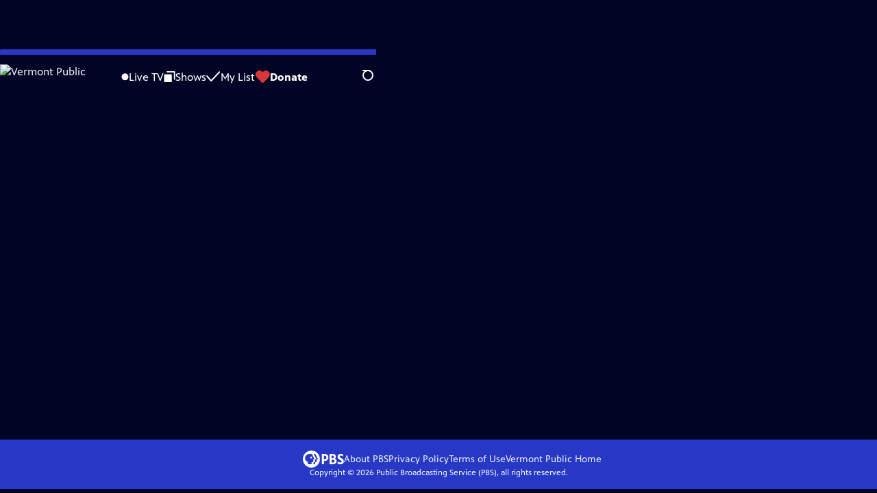

--- FILE ---
content_type: text/html; charset=utf-8
request_url: https://video.vermontpublic.org/video/winter-surfing-new-englands-best-kept-secret-vubd6x/
body_size: 96919
content:
<!DOCTYPE html><html lang="en" data-scroll-behavior="smooth"><head><meta charSet="utf-8"/><meta name="viewport" content="width=device-width, initial-scale=1"/><link rel="preload" as="image" imageSrcSet="https://image.pbs.org/stations/wetk-white-single-brand-logo-geC3i3r.png?format=avif&amp;resize=170x 1x, https://image.pbs.org/stations/wetk-white-single-brand-logo-geC3i3r.png?format=avif&amp;resize=340x 2x"/><link rel="stylesheet" href="/_next/static/chunks/6ef33378b0973cea.css" data-precedence="next"/><link rel="stylesheet" href="/_next/static/chunks/7b21348c552c9247.css" data-precedence="next"/><link rel="stylesheet" href="/_next/static/chunks/0951985c56b94718.css" data-precedence="next"/><link rel="stylesheet" href="/_next/static/chunks/dae3333ae51e14ce.css" data-precedence="next"/><link rel="stylesheet" href="/_next/static/chunks/9b3407514efefaff.css" data-precedence="next"/><link rel="stylesheet" href="/_next/static/chunks/37791e5446fd9c88.css" data-precedence="next"/><link rel="preload" as="script" fetchPriority="low" href="/_next/static/chunks/291f1138d72e0b20.js"/><script src="/_next/static/chunks/e6363fd285f288e3.js" async=""></script><script src="/_next/static/chunks/a2ee78dc7be45340.js" async=""></script><script src="/_next/static/chunks/5d421853f2d8b0fe.js" async=""></script><script src="/_next/static/chunks/4054429683fb5710.js" async=""></script><script src="/_next/static/chunks/turbopack-3afc728613f8be43.js" async=""></script><script src="/_next/static/chunks/dd4dd01088920e08.js" async=""></script><script src="/_next/static/chunks/06ddc2fb41d684b6.js" async=""></script><script src="/_next/static/chunks/83416cbe62d0dd65.js" async=""></script><script src="/_next/static/chunks/b2f2062a010fe46c.js" async=""></script><script src="/_next/static/chunks/9613d30f4fd56cf9.js" async=""></script><script src="/_next/static/chunks/be52b7ed88fdc459.js" async=""></script><script src="/_next/static/chunks/2b012f22fbfecb8c.js" async=""></script><script src="/_next/static/chunks/4cf4a05e2befc8dc.js" async=""></script><script src="/_next/static/chunks/456c2011e9fcead7.js" async=""></script><script src="/_next/static/chunks/c286dfd2ee5a2da4.js" async=""></script><script src="/_next/static/chunks/a035f940678f96c6.js" async=""></script><script src="/_next/static/chunks/8982d600e571c191.js" async=""></script><script src="/_next/static/chunks/94c95776375e7ce2.js" async=""></script><script src="/_next/static/chunks/d29c8739869a4d1b.js" async=""></script><link rel="preload" href="/_next/static/chunks/41d0f7ba259cabe7.css" as="style"/><link rel="preload" href="https://www.googletagmanager.com/gtm.js?id=GTM-TWTDGH&amp;l=GTMDataLayer" as="script"/><link rel="icon" href="/favicons/favicon.ico" sizes="48x48"/><link rel="icon" href="/favicons/favicon.svg" type="image/svg+xml"/><link rel="apple-touch-icon" href="/favicons/favicon-180x180.png"/><link rel="manifest" href="/manifest.webmanifest" crossorigin="use-credentials"/><title>Made Here | Winter Surfing: New England&#x27;s Best Kept Secret | Season 17 | Episode 2 | Vermont Public</title><meta name="description" content="New England&#x27;s winter surfers that surf no matter how cold it is. A GBH News Production."/><link rel="canonical" href="https://www.pbs.org/video/winter-surfing-new-englands-best-kept-secret-vubd6x/"/><meta property="og:title" content="Made Here | Winter Surfing: New England&#x27;s Best Kept Secret | Season 17 | Episode 2"/><meta property="og:description" content="New England&#x27;s winter surfers that surf no matter how cold it is. A GBH News Production."/><meta property="og:url" content="https://video.vermontpublic.org/video/winter-surfing-new-englands-best-kept-secret-vubd6x/"/><meta property="og:image" content="https://image.pbs.org/video-assets/zLgTwoE-asset-mezzanine-16x9-ZNg9MPu.jpg?focalcrop=1200x630x50x10&amp;format=auto"/><meta property="og:image:width" content="1200"/><meta property="og:image:height" content="630"/><meta property="og:type" content="video.tv_show"/><meta name="twitter:card" content="summary_large_image"/><meta name="twitter:title" content="Made Here | Winter Surfing: New England&#x27;s Best Kept Secret | Season 17 | Episode 2"/><meta name="twitter:description" content="New England&#x27;s winter surfers that surf no matter how cold it is. A GBH News Production."/><meta name="twitter:image" content="https://image.pbs.org/video-assets/zLgTwoE-asset-mezzanine-16x9-ZNg9MPu.jpg?focalcrop=1200x630x50x10&amp;format=auto"/><meta name="twitter:image:width" content="1200"/><meta name="twitter:image:height" content="630"/><meta name="sentry-trace" content="2559c2911d196fb625c2ae3b9598515a-aacbc6c7fb48a000-1"/><meta name="baggage" content="sentry-environment=production,sentry-public_key=288f494e62479c514a3e89974e97e130,sentry-trace_id=2559c2911d196fb625c2ae3b9598515a,sentry-org_id=260369,sentry-transaction=GET%20%2Fvideo%2F%5Bslug%5D,sentry-sampled=true,sentry-sample_rand=0.8890936764674093,sentry-sample_rate=1"/><script src="/_next/static/chunks/a6dad97d9634a72d.js" noModule=""></script></head><body><div hidden=""><!--$--><!--/$--></div><a href="#maincontent" class="SkipContent-module-scss-module__pSrA9W__skip_link">Skip to Main Content</a><header class="Navigation-module-scss-module__qD8n8q__navigation"><nav class="UtilityNav-module-scss-module__R7DPYG__utility_nav"><a class="NavLink-module-scss-module__CrqL6W__nav_link UtilityNav-module-scss-module__R7DPYG__home_link UtilityNav-module-scss-module__R7DPYG__svp_home_link" href="/"><img src="https://image.pbs.org/stations/wetk-white-single-brand-logo-geC3i3r.png?format=avif&amp;resize=170x" srcSet="https://image.pbs.org/stations/wetk-white-single-brand-logo-geC3i3r.png?format=avif&amp;resize=170x 1x, https://image.pbs.org/stations/wetk-white-single-brand-logo-geC3i3r.png?format=avif&amp;resize=340x 2x" alt="Vermont Public" width="170" loading="eager" class="UtilityNav-module-scss-module__R7DPYG__svp_station_logo"/></a><ul class="UtilityNav-module-scss-module__R7DPYG__utility_nav_links"><li class=""><a class="NavLink-module-scss-module__CrqL6W__nav_link" href="/livestream/"><svg xmlns="http://www.w3.org/2000/svg" fill="none" viewBox="0 0 11 11" class="UtilityNav-module-scss-module__R7DPYG__live_tv_icon"><circle cx="5.475" cy="5.25" r="5" fill="#fff"></circle></svg>Live TV</a></li><li class=""><a class="NavLink-module-scss-module__CrqL6W__nav_link" href="/shows/"><svg xmlns="http://www.w3.org/2000/svg" fill="none" viewBox="0 0 17 16" class="UtilityNav-module-scss-module__R7DPYG__shows_icon"><path fill="#fff" d="M15.619 0H4.944a.857.857 0 0 0 0 1.713h9.817v9.816a.857.857 0 0 0 1.714 0V.856a.856.856 0 0 0-.856-.857"></path><path fill="#fff" d="M11.017 4.599H1.332a.857.857 0 0 0-.857.856v9.688c0 .473.384.857.857.857h9.685a.857.857 0 0 0 .857-.857V5.455a.855.855 0 0 0-.857-.856"></path></svg>Shows</a></li><li class="MyListMenuItem-module-scss-module__xpFxCW__my_list_menu_item"><a class="NavLink-module-scss-module__CrqL6W__nav_link MyListMenuItem-module-scss-module__xpFxCW__my_list_link" href="/my-list/"><svg xmlns="http://www.w3.org/2000/svg" fill="none" viewBox="0 0 21 16" class="MyListMenuItem-module-scss-module__xpFxCW__my_list_icon"><path fill="#fff" d="m.386 7.854 6.121 6.809c.188.212.45.325.737.337.288 0 .55-.112.737-.325l11.88-12.78c.375-.4.35-1.036-.05-1.411a1.003 1.003 0 0 0-1.411.05L7.257 12.514 1.86 6.518A.993.993 0 0 0 .45 6.443c-.4.362-.438 1-.063 1.411"></path></svg>My List</a></li><li class="UtilityNav-module-scss-module__R7DPYG__push DonateMenuItem-module-scss-module__Lf9vAq__donate_menu_item"><a target="_blank" rel="noopener noreferrer" class="DonateMenuItem-module-scss-module__Lf9vAq__donate_link" href="https://www.vermontpublic.org/donate?utm_source=pbs.org&amp;utm_medium=donate_button&amp;utm_campaign=ongoing"><svg xmlns="http://www.w3.org/2000/svg" fill="none" viewBox="0 0 22 18" class="DonateMenuItem-module-scss-module__Lf9vAq__donate_icon"><path fill="#D6383A" d="M21.765 5.812C21.765 2.596 19.169 0 15.977 0a5.77 5.77 0 0 0-4.597 2.276A5.77 5.77 0 0 0 6.784 0C3.592 0 .995 2.607.995 5.812c0 1.678.703 3.184 1.83 4.242l6.96 7.234s1.542 1.602 3.138 0l6.98-7.202a5.82 5.82 0 0 0 1.862-4.274"></path></svg>Donate</a><div class="DonateMenuItem-module-scss-module__Lf9vAq__donate_menu"><div class="DonateMenuItem-module-scss-module__Lf9vAq__donate_menu_inner"><img src="https://image.pbs.org/stations/wetk-white-cobranded-logo-QxIz5ii.png?format=avif&amp;resize=165x" srcSet="https://image.pbs.org/stations/wetk-white-cobranded-logo-QxIz5ii.png?format=avif&amp;resize=165x 1x, https://image.pbs.org/stations/wetk-white-cobranded-logo-QxIz5ii.png?format=avif&amp;resize=330x 2x" alt="Vermont Public" width="165" loading="lazy"/><p class="DonateMenuItem-module-scss-module__Lf9vAq__donate_menu_intro">Support your local PBS station in our mission to inspire, enrich, and educate.</p><a class="Button-module-scss-module__gW1A4G__red Button-module-scss-module__gW1A4G__max" href="https://www.vermontpublic.org/donate?utm_source=pbs.org&amp;utm_medium=donate_button&amp;utm_campaign=ongoing">Donate to <!-- -->Vermont Public</a><img alt="" aria-hidden="true" loading="lazy" width="285" height="223" decoding="async" data-nimg="1" class="DonateMenuItem-module-scss-module__Lf9vAq__donate_illustration" style="color:transparent" src="/_next/static/media/woman-with-plant.25be5bcc.svg"/></div></div></li></ul><div class="SignInOrProfile-module-scss-module__2rt2Dq__sign_in_or_profile_svp undefined"></div><div class="SearchMenu-module-scss-module__GeHO2W__search_menu_wrapper"><button aria-label="Open Search Menu" role="button" class="SearchButtonLink-module-scss-module__MiMj1G__search_button"><div class="SearchButtonLink-module-scss-module__MiMj1G__search_icon" aria-hidden="true"><div class="SearchButtonLink-module-scss-module__MiMj1G__circle"></div><div class="SearchButtonLink-module-scss-module__MiMj1G__line_1"></div><div class="SearchButtonLink-module-scss-module__MiMj1G__line_2"></div><div class="SearchButtonLink-module-scss-module__MiMj1G__line_3"></div></div></button><a class="NavLink-module-scss-module__CrqL6W__nav_link SearchButtonLink-module-scss-module__MiMj1G__search_link SearchMenu-module-scss-module__GeHO2W__search_link" href="/search/"><span class="visuallyhidden">Search</span><div class="SearchButtonLink-module-scss-module__MiMj1G__search_icon" aria-hidden="true"><div class="SearchButtonLink-module-scss-module__MiMj1G__circle"></div><div class="SearchButtonLink-module-scss-module__MiMj1G__line_1"></div><div class="SearchButtonLink-module-scss-module__MiMj1G__line_2"></div><div class="SearchButtonLink-module-scss-module__MiMj1G__line_3"></div></div></a><div class="SearchMenu-module-scss-module__GeHO2W__search_menu"><div class="SearchMenu-module-scss-module__GeHO2W__search_menu_inner"><form class="SearchMenu-module-scss-module__GeHO2W__search_form" action="/search/"><input type="search" aria-label="Search PBS" autoComplete="off" placeholder="Search" class="SearchMenu-module-scss-module__GeHO2W__search_input" name="q"/><button type="submit" aria-label="Go" class="SearchMenu-module-scss-module__GeHO2W__search_submit_button"><svg xmlns="http://www.w3.org/2000/svg" fill="none" viewBox="0 0 20 20"><path d="m19.538 18.17-.029-.029.015-.014-5.53-5.53c2.374-3.072 2.16-7.493-.655-10.308a7.805 7.805 0 0 0-11.046 0 7.8 7.8 0 0 0 0 11.047 7.8 7.8 0 0 0 5.516 2.289c1.635 0 3.27-.512 4.635-1.522l5.559 5.56.028.028a1.073 1.073 0 0 0 1.507 0c.412-.441.412-1.11 0-1.521M3.8 11.828a5.7 5.7 0 0 1-1.664-4.024c0-1.521.597-2.943 1.664-4.009a5.66 5.66 0 0 1 4.009-1.663c1.521 0 2.943.597 4.009 1.663a5.66 5.66 0 0 1 1.663 4.01c0 1.279-.412 2.487-1.18 3.468l-1.023 1.024a5.65 5.65 0 0 1-3.47 1.18 5.59 5.59 0 0 1-4.008-1.65"></path></svg></button></form></div></div></div><div class="MobileMenu-module-scss-module__3wVdMG__mobile_menu_wrapper"><button aria-label="Open Main Menu" role="button" class="MobileMenuButton-module-scss-module__d9Vn_G__mobile_menu_button"><div aria-hidden="true" class="MobileMenuButton-module-scss-module__d9Vn_G__hamburger"><span class="MobileMenuButton-module-scss-module__d9Vn_G__hamburger_line"></span><span class="MobileMenuButton-module-scss-module__d9Vn_G__hamburger_line"></span><span class="MobileMenuButton-module-scss-module__d9Vn_G__hamburger_line"></span><span class="MobileMenuButton-module-scss-module__d9Vn_G__hamburger_line"></span></div></button><nav class="MobileMenu-module-scss-module__3wVdMG__mobile_menu"><div class="MobileMenu-module-scss-module__3wVdMG__mobile_menu_inner"><div class="MobileMenu-module-scss-module__3wVdMG__genres_toggle"><svg xmlns="http://www.w3.org/2000/svg" fill="none" viewBox="0 0 17 17"><rect width="7.149" height="7.149" x="0.961" y="0.719" fill="#fff" rx="1"></rect><rect width="7.149" height="7.149" x="9.642" y="0.719" fill="#fff" rx="1"></rect><rect width="7.149" height="7.149" x="0.961" y="9.57" fill="#fff" rx="1"></rect><rect width="7.149" height="7.149" x="9.642" y="9.57" fill="#fff" rx="1"></rect></svg><button class="MobileMenu-module-scss-module__3wVdMG__genres_button" role="button">Genres</button></div><ul class="MobileMenu-module-scss-module__3wVdMG__genre_links"><li><a class="NavLink-module-scss-module__CrqL6W__nav_link MobileMenu-module-scss-module__3wVdMG__mobile_menu_genre_nav_link" href="/explore/passport/"><svg xmlns="http://www.w3.org/2000/svg" fill="none" viewBox="0 0 18 19" class="MobileMenu-module-scss-module__3wVdMG__passport_compass"><circle cx="9" cy="9.5" r="9" fill="#5680FF"></circle><path fill="#fff" fill-rule="evenodd" d="M.919 9.535c0-4.426 3.62-8.027 8.07-8.027s8.07 3.601 8.07 8.027c0 4.427-3.62 8.028-8.07 8.028S.919 13.962.919 9.535m6.498-1.562 1.54-5.215c-3.733.017-6.766 3.034-6.783 6.748zM2.174 9.566 7.417 11.1l1.54 5.215c-3.733-.016-6.766-3.034-6.783-6.748Zm6.846 6.748 1.54-5.215 5.243-1.533c-.017 3.714-3.05 6.732-6.783 6.748m6.784-6.808c-.017-3.714-3.05-6.731-6.783-6.748l1.54 5.215z" clip-rule="evenodd"></path><path fill="#fff" fill-rule="evenodd" d="m6.934 6.508-.224.76-.765.224-1.19-2.168 2.18 1.184Zm6.288-1.184-1.19 2.168-.764-.223-.225-.761 2.18-1.184Zm-2.179 7.239.225-.761.765-.224 1.19 2.168zm-5.099-.985-1.19 2.168 2.18-1.183-.224-.761z" clip-rule="evenodd"></path></svg>Best of PBS Passport</a></li><li><a class="NavLink-module-scss-module__CrqL6W__nav_link MobileMenu-module-scss-module__3wVdMG__mobile_menu_genre_nav_link" href="/explore/arts/">Arts &amp; Music</a></li><li><a class="NavLink-module-scss-module__CrqL6W__nav_link MobileMenu-module-scss-module__3wVdMG__mobile_menu_genre_nav_link" href="/explore/culture/">Culture</a></li><li><a class="NavLink-module-scss-module__CrqL6W__nav_link MobileMenu-module-scss-module__3wVdMG__mobile_menu_genre_nav_link" href="/explore/documentaries-and-indie-films/">Documentaries &amp; Indie Films</a></li><li><a class="NavLink-module-scss-module__CrqL6W__nav_link MobileMenu-module-scss-module__3wVdMG__mobile_menu_genre_nav_link" href="/explore/drama/">Drama</a></li><li><a class="NavLink-module-scss-module__CrqL6W__nav_link MobileMenu-module-scss-module__3wVdMG__mobile_menu_genre_nav_link" href="/explore/henry-louis-gates-jr/">Dr. Henry Louis Gates Jr.</a></li><li><a class="NavLink-module-scss-module__CrqL6W__nav_link MobileMenu-module-scss-module__3wVdMG__mobile_menu_genre_nav_link" href="/explore/pbs-america-at-250/">PBS America @ 250</a></li><li><a class="NavLink-module-scss-module__CrqL6W__nav_link MobileMenu-module-scss-module__3wVdMG__mobile_menu_genre_nav_link" href="/explore/food/">Food</a></li><li><a class="NavLink-module-scss-module__CrqL6W__nav_link MobileMenu-module-scss-module__3wVdMG__mobile_menu_genre_nav_link" href="/explore/history/">History</a></li><li><a class="NavLink-module-scss-module__CrqL6W__nav_link MobileMenu-module-scss-module__3wVdMG__mobile_menu_genre_nav_link" href="/explore/home-and-how-to/">Home &amp; How-To</a></li><li><a class="NavLink-module-scss-module__CrqL6W__nav_link MobileMenu-module-scss-module__3wVdMG__mobile_menu_genre_nav_link" href="/explore/news-and-public-affairs/">News &amp; Public Affairs</a></li><li><a class="NavLink-module-scss-module__CrqL6W__nav_link MobileMenu-module-scss-module__3wVdMG__mobile_menu_genre_nav_link" href="/explore/science-and-nature/">Science &amp; Nature</a></li></ul><ul class="MobileMenu-module-scss-module__3wVdMG__links"><li><a class="NavLink-module-scss-module__CrqL6W__nav_link" href="/livestream/"><svg xmlns="http://www.w3.org/2000/svg" fill="none" viewBox="0 0 11 11" class="MobileMenu-module-scss-module__3wVdMG__live_tv_icon"><circle cx="5.475" cy="5.25" r="5" fill="#fff"></circle></svg>Live TV</a></li><li><a class="NavLink-module-scss-module__CrqL6W__nav_link" href="/shows/"><svg xmlns="http://www.w3.org/2000/svg" fill="none" viewBox="0 0 17 16"><path fill="#fff" d="M15.619 0H4.944a.857.857 0 0 0 0 1.713h9.817v9.816a.857.857 0 0 0 1.714 0V.856a.856.856 0 0 0-.856-.857"></path><path fill="#fff" d="M11.017 4.599H1.332a.857.857 0 0 0-.857.856v9.688c0 .473.384.857.857.857h9.685a.857.857 0 0 0 .857-.857V5.455a.855.855 0 0 0-.857-.856"></path></svg>Shows</a></li><li><a class="NavLink-module-scss-module__CrqL6W__nav_link" href="/my-list/shows/"><svg xmlns="http://www.w3.org/2000/svg" fill="none" viewBox="0 0 21 16"><path fill="#fff" d="m.386 7.854 6.121 6.809c.188.212.45.325.737.337.288 0 .55-.112.737-.325l11.88-12.78c.375-.4.35-1.036-.05-1.411a1.003 1.003 0 0 0-1.411.05L7.257 12.514 1.86 6.518A.993.993 0 0 0 .45 6.443c-.4.362-.438 1-.063 1.411"></path></svg>My List</a></li><li><a href="https://www.vermontpublic.org/donate?utm_source=pbs.org&amp;utm_medium=donate_button&amp;utm_campaign=ongoing"><svg xmlns="http://www.w3.org/2000/svg" fill="none" viewBox="0 0 22 18"><path fill="#D6383A" d="M21.765 5.812C21.765 2.596 19.169 0 15.977 0a5.77 5.77 0 0 0-4.597 2.276A5.77 5.77 0 0 0 6.784 0C3.592 0 .995 2.607.995 5.812c0 1.678.703 3.184 1.83 4.242l6.96 7.234s1.542 1.602 3.138 0l6.98-7.202a5.82 5.82 0 0 0 1.862-4.274"></path></svg>Donate</a></li><li class="MobileMenu-module-scss-module__3wVdMG__personal"><button class="Button-module-scss-module__gW1A4G__white_ghost Button-module-scss-module__gW1A4G__max">Sign In</button></li></ul></div></nav></div></nav></header><main id="maincontent" tabindex="0"><div style="opacity:0;transform:translateY(20px)"><div class="AboutThisVideo-module-scss-module___ZBhlq__about_this_video AboutThisVideo-module-scss-module___ZBhlq__above_tabs"><a class="AboutThisVideo-module-scss-module___ZBhlq__ancestor_link" href="/show/made-here/"><p>Made Here</p></a><h1 class="AboutThisVideo-module-scss-module___ZBhlq__video_title">Winter Surfing: New England&#x27;s Best Kept Secret</h1><p class="AboutThisVideo-module-scss-module___ZBhlq__video_summary">Season 17 Episode 2 | 30m 46s<span><span class="visuallyhidden">Video has <!-- -->Closed Captions</span><span aria-hidden="true" class="AccessibilityIcons-module-scss-module__T_7hda__accessibility_icons_icons"> | <span class="AccessibilityIcons-module-scss-module__T_7hda__icon">CC</span></span></span></p><p class="AboutThisVideo-module-scss-module___ZBhlq__description_short">New England&#x27;s winter surfers that surf no matter how cold it is. A GBH News Production.</p><p class="AboutThisVideo-module-scss-module___ZBhlq__description_long">New England&#x27;s brutal snowstorms push massive sea swells onto our shores. The water temps are often in the single digits. These are the winter surfers that surf no matter how cold it is. A GBH News Production.</p><p class="AiringExpiringRating-module-scss-module__UP1y4W__aired_expired_rating AboutThisVideo-module-scss-module___ZBhlq__video_airing_expiring_rating_info">02/02/2023</p><p class="AboutThisVideo-module-scss-module___ZBhlq__video_help VideoHelp-module-scss-module___UZH6a__video_help">Problems playing video?  <button class="VideoHelp-module-scss-module___UZH6a__report_a_problem_button">Report a Problem</button> | <a href="https://help.pbs.org/support/solutions/articles/5000673858-i-don-t-see-closed-captions-on-the-video-i-m-watching" target="_blank">Closed Captioning Feedback</a></p><dialog class="Modal-module-scss-module__GBQoIG__modal ReportAProblemModal-module-scss-module__bu4EwW__report_a_problem_modal"><div><div class="ReportAProblemModal-module-scss-module__bu4EwW__report_a_problem_modal__inner"><div class="ReportAProblemModal-module-scss-module__bu4EwW__report_a_problem_modal__default"><h2>Report a Problem</h2><p>Before you submit an error, please consult our <a href="https://help.pbs.org/support/solutions/12000002757" target="_blank">Video Help page</a>.</p><label for="problem-type">Type of Error</label><select name="problem-type" id="problem-type"><option value="does-not-load" selected="">Video doesn’t load</option><option value="does-not-play">Video loads, but doesn’t play</option><option value="video-jumps-back-forward">Video jumps back/forward</option><option value="only-audio-is-streaming">Only audio is streaming</option><option value="sponsorship-playback-error">Sponsorship playback error</option><option value="other">Other</option></select><div class="ReportAProblemModal-module-scss-module__bu4EwW__report_a_problem_modal__buttons"><button class="Button-module-scss-module__gW1A4G__white">Submit</button><button class="Button-module-scss-module__gW1A4G__white_ghost">Cancel</button></div></div></div><button class="Modal-module-scss-module__GBQoIG__btn__close" aria-label="Close"><svg xmlns="http://www.w3.org/2000/svg" viewBox="0 0 34 35"><path d="M19.358 17.782 33.24 3.9a1.846 1.846 0 0 0 0-2.588 1.846 1.846 0 0 0-2.588 0L16.77 15.429 3.123 1.547a1.846 1.846 0 0 0-2.589 0 1.846 1.846 0 0 0 0 2.588l13.883 13.883L.534 31.664a1.846 1.846 0 0 0 0 2.588 1.846 1.846 0 0 0 2.589 0L17.005 20.37l13.882 13.883a1.846 1.846 0 0 0 2.588 0 1.846 1.846 0 0 0 0-2.588z"></path></svg></button></div></dialog></div><div class="SponsorshipVideoHelpRow-module-scss-module__f-EKcW__sponsorship_video_help_row sponsorship_row__top"><div><p class="SponsorshipVideoHelpRow-module-scss-module__f-EKcW__sponsorship_video_help_row_video_help VideoHelp-module-scss-module___UZH6a__video_help">Problems playing video?  <button class="VideoHelp-module-scss-module___UZH6a__report_a_problem_button">Report a Problem</button> | <a href="https://help.pbs.org/support/solutions/articles/5000673858-i-don-t-see-closed-captions-on-the-video-i-m-watching" target="_blank">Closed Captioning Feedback</a></p><dialog class="Modal-module-scss-module__GBQoIG__modal ReportAProblemModal-module-scss-module__bu4EwW__report_a_problem_modal"><div><div class="ReportAProblemModal-module-scss-module__bu4EwW__report_a_problem_modal__inner"><div class="ReportAProblemModal-module-scss-module__bu4EwW__report_a_problem_modal__default"><h2>Report a Problem</h2><p>Before you submit an error, please consult our <a href="https://help.pbs.org/support/solutions/12000002757" target="_blank">Video Help page</a>.</p><label for="problem-type">Type of Error</label><select name="problem-type" id="problem-type"><option value="does-not-load" selected="">Video doesn’t load</option><option value="does-not-play">Video loads, but doesn’t play</option><option value="video-jumps-back-forward">Video jumps back/forward</option><option value="only-audio-is-streaming">Only audio is streaming</option><option value="sponsorship-playback-error">Sponsorship playback error</option><option value="other">Other</option></select><div class="ReportAProblemModal-module-scss-module__bu4EwW__report_a_problem_modal__buttons"><button class="Button-module-scss-module__gW1A4G__white">Submit</button><button class="Button-module-scss-module__gW1A4G__white_ghost">Cancel</button></div></div></div><button class="Modal-module-scss-module__GBQoIG__btn__close" aria-label="Close"><svg xmlns="http://www.w3.org/2000/svg" viewBox="0 0 34 35"><path d="M19.358 17.782 33.24 3.9a1.846 1.846 0 0 0 0-2.588 1.846 1.846 0 0 0-2.588 0L16.77 15.429 3.123 1.547a1.846 1.846 0 0 0-2.589 0 1.846 1.846 0 0 0 0 2.588l13.883 13.883L.534 31.664a1.846 1.846 0 0 0 0 2.588 1.846 1.846 0 0 0 2.589 0L17.005 20.37l13.882 13.883a1.846 1.846 0 0 0 2.588 0 1.846 1.846 0 0 0 0-2.588z"></path></svg></button></div></dialog><div class="SponsorshipText-module-scss-module__sUywgG__sponsorship_text visible_above_sm"><p>Made Here<!-- --> is a local public television program presented by <!-- -->Vermont Public</p><p><span>Sponsored in part by the John M. Bissell Foundation, Inc. and the Vermont Arts Council| Learn about the <a href="https://www.vermontpublic.org/made-here-fund">Made Here Fund</a></span></p></div></div></div><div class="TabContainer-module-scss-module__GvLkYW__tab_container"><ul class="TabContainer-module-scss-module__GvLkYW__tabs" role="tablist"><li role="presentation"><a id="tab1" class="Tab-module-scss-module__wnxuWW__tab_link Tab-module-scss-module__wnxuWW__is_active" href="#About This Episode" role="tab">About This Episode</a></li><li role="presentation"><a id="tab2" class="Tab-module-scss-module__wnxuWW__tab_link false" href="#More Episodes" tabindex="-1" role="tab">More Episodes</a></li><li role="presentation"><a id="tab3" class="Tab-module-scss-module__wnxuWW__tab_link false" href="#Collections" tabindex="-1" role="tab">Collections</a></li><li role="presentation"><a id="tab4" class="Tab-module-scss-module__wnxuWW__tab_link false" href="#Transcript" tabindex="-1" role="tab">Transcript</a></li><li role="presentation"><a id="tab5" class="Tab-module-scss-module__wnxuWW__tab_link false" href="#You Might Also Like" tabindex="-1" role="tab">You Might Also Like</a></li></ul><div class="TabContainer-module-scss-module__GvLkYW__tab_sections"><section aria-labelledby="tab1" class="TabContainer-module-scss-module__GvLkYW__tab_panel" id="section1" role="tabpanel" tabindex="-1"><div class="AboutThisVideoTab-module-scss-module__FhMCzW__about_this_video_tab_container"><div class="AboutThisVideoTab-module-scss-module__FhMCzW__about_this_video_tab"><div class="AboutThisVideo-module-scss-module___ZBhlq__about_this_video AboutThisVideo-module-scss-module___ZBhlq__in_tab"><a class="AboutThisVideo-module-scss-module___ZBhlq__ancestor_link" href="/show/made-here/"><p>Made Here</p></a><h1 class="AboutThisVideo-module-scss-module___ZBhlq__video_title">Winter Surfing: New England&#x27;s Best Kept Secret</h1><p class="AboutThisVideo-module-scss-module___ZBhlq__video_summary">Season 17 Episode 2 | 30m 46s<span><span class="visuallyhidden">Video has <!-- -->Closed Captions</span><span aria-hidden="true" class="AccessibilityIcons-module-scss-module__T_7hda__accessibility_icons_icons"> | <span class="AccessibilityIcons-module-scss-module__T_7hda__icon">CC</span></span></span></p><p class="AboutThisVideo-module-scss-module___ZBhlq__description_long">New England&#x27;s brutal snowstorms push massive sea swells onto our shores. The water temps are often in the single digits. These are the winter surfers that surf no matter how cold it is. A GBH News Production.</p><p class="AiringExpiringRating-module-scss-module__UP1y4W__aired_expired_rating AboutThisVideo-module-scss-module___ZBhlq__video_airing_expiring_rating_info">02/02/2023</p><p class="AboutThisVideo-module-scss-module___ZBhlq__video_help VideoHelp-module-scss-module___UZH6a__video_help">Problems playing video?  <button class="VideoHelp-module-scss-module___UZH6a__report_a_problem_button">Report a Problem</button> | <a href="https://help.pbs.org/support/solutions/articles/5000673858-i-don-t-see-closed-captions-on-the-video-i-m-watching" target="_blank">Closed Captioning Feedback</a></p><dialog class="Modal-module-scss-module__GBQoIG__modal ReportAProblemModal-module-scss-module__bu4EwW__report_a_problem_modal"><div><div class="ReportAProblemModal-module-scss-module__bu4EwW__report_a_problem_modal__inner"><div class="ReportAProblemModal-module-scss-module__bu4EwW__report_a_problem_modal__default"><h2>Report a Problem</h2><p>Before you submit an error, please consult our <a href="https://help.pbs.org/support/solutions/12000002757" target="_blank">Video Help page</a>.</p><label for="problem-type">Type of Error</label><select name="problem-type" id="problem-type"><option value="does-not-load" selected="">Video doesn’t load</option><option value="does-not-play">Video loads, but doesn’t play</option><option value="video-jumps-back-forward">Video jumps back/forward</option><option value="only-audio-is-streaming">Only audio is streaming</option><option value="sponsorship-playback-error">Sponsorship playback error</option><option value="other">Other</option></select><div class="ReportAProblemModal-module-scss-module__bu4EwW__report_a_problem_modal__buttons"><button class="Button-module-scss-module__gW1A4G__white">Submit</button><button class="Button-module-scss-module__gW1A4G__white_ghost">Cancel</button></div></div></div><button class="Modal-module-scss-module__GBQoIG__btn__close" aria-label="Close"><svg xmlns="http://www.w3.org/2000/svg" viewBox="0 0 34 35"><path d="M19.358 17.782 33.24 3.9a1.846 1.846 0 0 0 0-2.588 1.846 1.846 0 0 0-2.588 0L16.77 15.429 3.123 1.547a1.846 1.846 0 0 0-2.589 0 1.846 1.846 0 0 0 0 2.588l13.883 13.883L.534 31.664a1.846 1.846 0 0 0 0 2.588 1.846 1.846 0 0 0 2.589 0L17.005 20.37l13.882 13.883a1.846 1.846 0 0 0 2.588 0 1.846 1.846 0 0 0 0-2.588z"></path></svg></button></div></dialog></div><div class="ContentMetadata-module-scss-module__ZTOEHq__content_metadata AboutThisVideoTab-module-scss-module__FhMCzW__content_metadata"><div class="ContentMetadata-module-scss-module__ZTOEHq__content_metadata__genre"><h3 class="ContentMetadata-module-scss-module__ZTOEHq__content_metadata__sub_title">Genre</h3><ul class="ContentMetadata-module-scss-module__ZTOEHq__content_metadata__genre_badges"><li><a class="Badge-module-scss-module__Wzi7zW__genre" href="/explore/documentaries-and-indie-films/">Indie Films</a></li></ul></div><div class="ContentMetadata-module-scss-module__ZTOEHq__content_metadata__share_this_video"><h3 class="ContentMetadata-module-scss-module__ZTOEHq__content_metadata__sub_title">Share This Video</h3><ul class="ContentMetadata-module-scss-module__ZTOEHq__content_metadata__share_this_video__links"><li><button class="ContentMetadata-module-scss-module__ZTOEHq__content_metadata ContentMetadata-module-scss-module__ZTOEHq__content_metadata__share_this_video__links__embed_button"><svg xmlns="http://www.w3.org/2000/svg" fill="#fff" aria-hidden="true" class="embed-lg_svg__pbs-component-embed" viewBox="0 0 275.26 183.09"><path d="M144.05 2.3a2.88 2.88 0 0 1 3.4-2.24L163 3.28a2.88 2.88 0 0 1 2.22 3.4l-36.11 174.11a2.88 2.88 0 0 1-3.39 2.24l-15.52-3.22a2.88 2.88 0 0 1-2.22-3.4zM30.72 88.24l61.1-61.1a2.88 2.88 0 0 0 0-4.07l-12-12a2.88 2.88 0 0 0-4.07 0L.84 86a2.88 2.88 0 0 0 0 4.07l.16.16a2.85 2.85 0 0 0 .69 1.11l74.92 74.92a2.88 2.88 0 0 0 4.07 0l12-12a2.87 2.87 0 0 0 0-4.07zm213.52 0-61.68-61.7a2.88 2.88 0 0 1 0-4.07l12.14-12.13a2.88 2.88 0 0 1 4.07 0L274.42 86a2.88 2.88 0 0 1 0 4.07l-.17.17a2.84 2.84 0 0 1-.69 1.12L197.9 167a2.88 2.88 0 0 1-4.07 0l-12.13-12.15a2.88 2.88 0 0 1 0-4.07z" class="embed-lg_svg__cls-1"></path></svg></button><dialog class="Modal-module-scss-module__GBQoIG__modal EmbedModal-module-scss-module__14i-zG__embed_modal"><div><div class="EmbedModal-module-scss-module__14i-zG__embed_modal__dialog"><div class="EmbedModal-module-scss-module__14i-zG__embed_modal__topbar"><h2 class="EmbedModal-module-scss-module__14i-zG__embed_modal__topbar_title">Embed Video</h2></div><div><div class="EmbedModal-module-scss-module__14i-zG__embed_modal__info"><img src="https://image.pbs.org/video-assets/zLgTwoE-asset-mezzanine-16x9-ZNg9MPu.jpg?format=avif&amp;resize=185x104" srcSet="https://image.pbs.org/video-assets/zLgTwoE-asset-mezzanine-16x9-ZNg9MPu.jpg?format=avif&amp;resize=185x104 1x, https://image.pbs.org/video-assets/zLgTwoE-asset-mezzanine-16x9-ZNg9MPu.jpg?format=avif&amp;resize=370x208 2x" alt="Winter Surfing: New England&#x27;s Best Kept Secret" width="185" height="104" loading="lazy" class="EmbedModal-module-scss-module__14i-zG__embed_modal__image"/><p class="EmbedModal-module-scss-module__14i-zG__embed_modal__show_title">Made Here</p><h3 class="EmbedModal-module-scss-module__14i-zG__embed_modal__video_title">Winter Surfing: New England&#x27;s Best Kept Secret</h3><p class="EmbedModal-module-scss-module__14i-zG__embed_modal__meta">S<!-- -->17<!-- --> Ep<!-- -->2</p></div><h3 class="EmbedModal-module-scss-module__14i-zG__embed_modal__iframe_title">Fixed iFrame</h3><div class="EmbedModal-module-scss-module__14i-zG__embed_modal__edit_dimensions"><label for="embed-width">Width: <span class="visuallyhidden">in pixels</span></label><input type="number" id="embed-width" min="320" step="1" name="width" value="512"/><span aria-hidden="true">px</span><label for="embed-height">Height: <span class="visuallyhidden">in pixels</span></label><input type="number" id="embed-height" min="258" step="1" name="height" value="332"/><span aria-hidden="true">px</span></div><div class="EmbedModal-module-scss-module__14i-zG__embed_modal__input_button"><input id="fixed-iframe-text" aria-labelledby="fixed-iframe-title" class="EmbedModal-module-scss-module__14i-zG__embed_modal__text_for_copying" type="text" aria-hidden="true" readOnly="" value="&lt;iframe width=&quot;512&quot; height=&quot;332&quot; src=&quot;https://player.pbs.org/viralplayer/3076665056/&quot; allowfullscreen allow=&quot;encrypted-media&quot; style=&quot;border: 0;&quot;&gt;&lt;/iframe&gt;"/><button data-copy-target="fixed-iframe-text" class="EmbedModal-module-scss-module__14i-zG__embed_modal__copy_button" aria-label="Click to copy the fixed iFrame"><span aria-hidden="true">Copy</span></button></div><h3 class="EmbedModal-module-scss-module__14i-zG__embed_modal__iframe_title">Responsive iFrame</h3><div class="EmbedModal-module-scss-module__14i-zG__embed_modal__input_button"><input id="fixed-iframe-text" aria-labelledby="fixed-iframe-title" class="EmbedModal-module-scss-module__14i-zG__embed_modal__text_for_copying" type="text" aria-hidden="true" readOnly="" value="&lt;div class=&quot;pbs-viral-player-wrapper&quot; style=&quot;position: relative; padding-top: calc(56.25% + 43px);&quot;&gt;&lt;iframe src=&quot;https://player.pbs.org/viralplayer/3076665056/&quot; allowfullscreen allow=&quot;encrypted-media&quot; style=&quot;position: absolute; top: 0; width: 100%; height: 100%; border: 0;&quot;&gt;&lt;/iframe&gt;&lt;/div&gt;"/><button data-copy-target="fixed-iframe-text" class="EmbedModal-module-scss-module__14i-zG__embed_modal__copy_button" aria-label="Click to copy the fixed iFrame"><span aria-hidden="true">Copy</span></button></div></div></div><button class="Modal-module-scss-module__GBQoIG__btn__close" aria-label="Close"><svg xmlns="http://www.w3.org/2000/svg" viewBox="0 0 34 35"><path d="M19.358 17.782 33.24 3.9a1.846 1.846 0 0 0 0-2.588 1.846 1.846 0 0 0-2.588 0L16.77 15.429 3.123 1.547a1.846 1.846 0 0 0-2.589 0 1.846 1.846 0 0 0 0 2.588l13.883 13.883L.534 31.664a1.846 1.846 0 0 0 0 2.588 1.846 1.846 0 0 0 2.589 0L17.005 20.37l13.882 13.883a1.846 1.846 0 0 0 2.588 0 1.846 1.846 0 0 0 0-2.588z"></path></svg></button></div></dialog></li><li><div class="CopyButton-module-scss-module__JGyxCG__copy_button"><button title="Copy link to video"><svg xmlns="http://www.w3.org/2000/svg" fill="#fff" aria-hidden="true" class="link_svg__pbs-link" viewBox="0 0 17 17"><path d="M9.7 1.8c.7-.7 1.7-1.1 2.8-1.1 2.2 0 3.9 1.8 3.9 3.9 0 1-.4 2-1.1 2.8l-1.4 1.4c-.2.1-.4.2-.6.2s-.4-.1-.5-.2-.2-.3-.2-.5.1-.4.2-.5l1.4-1.4c.5-.5.7-1.1.7-1.7 0-1.3-1.1-2.4-2.4-2.4-.7 0-1.3.3-1.7.7l-3 2.8c-.5.5-.7 1.1-.7 1.8 0 .8.4 1.6 1.1 2.1.2.1.3.3.3.5s0 .4-.1.6-.3.3-.5.3-.4 0-.6-.1c-1.1-.7-1.8-2-1.8-3.3 0-1 .4-2 1.1-2.8zm-.6 4.3c.2 0 .4 0 .6.1 1.1.7 1.8 2 1.8 3.3 0 1-.4 2-1.1 2.8l-2.9 2.9c-.7.7-1.7 1.1-2.8 1.1-2.2 0-3.9-1.8-3.9-3.9 0-1 .4-2 1.1-2.8l1.4-1.4c.1-.1.3-.2.5-.2s.4.1.5.2.2.3.2.5-.1.4-.2.5l-1.4 1.4c-.5.5-.7 1.1-.7 1.7 0 1.3 1.1 2.4 2.4 2.4.7 0 1.3-.3 1.7-.7l2.9-2.9c.5-.5.7-1.1.7-1.7 0-.8-.4-1.6-1.1-2.1-.1 0-.2-.1-.2-.3s0-.4.1-.6c.1-.1.2-.2.4-.3"></path></svg></button><span class="CopyButton-module-scss-module__JGyxCG__copy_button__copied_text" aria-live="polite" aria-hidden="true">Link Copied to Clipboard</span></div></li></ul></div></div><div class="HowToWatch-module-scss-module___Ud1Xa__how_to_watch AboutThisVideoTab-module-scss-module__FhMCzW__how_to_watch"><h2 class="HowToWatch-module-scss-module___Ud1Xa__how_to_watch__title">How to Watch <!-- -->Made Here</h2><p class="HowToWatch-module-scss-module___Ud1Xa__how_to_watch__text">Made Here<!-- --> is available to stream on pbs.org and the free PBS App, available on iPhone, Apple TV, Android TV, Android smartphones, Amazon Fire TV, Amazon Fire Tablet, Roku, Samsung Smart TV, and Vizio.</p><ul class="HowToWatch-module-scss-module___Ud1Xa__how_to_watch__links"><li><a href="/show/made-here/">Stream Here on PBS.org</a></li><li><a target="_blank" href="https://www.pbs.org/pbs-app/">Download the PBS App <svg xmlns="http://www.w3.org/2000/svg" aria-hidden="true" class="external-link_svg__external-link" viewBox="0 0 18.5 15.6"><path d="M14.2 9.1h-.7c-.1 0-.2 0-.2.1-.1.1-.1.1-.1.2v3.3c0 .4-.2.8-.5 1.2-.3.3-.7.5-1.2.5H3c-.5 0-.8-.2-1.2-.5-.3-.3-.5-.7-.5-1.2V4.2c0-.4.2-.8.5-1.2.3-.2.7-.4 1.2-.4h7.3c.1 0 .2 0 .2-.1.1-.1.1-.1.1-.2v-.7c0-.1 0-.2-.1-.2-.1-.1-.1-.1-.2-.1H3q-1.2 0-2.1.9c-.6.5-.9 1.2-.9 2v8.5q0 1.2.9 2.1t2.1.9h8.6q1.2 0 2.1-.9t.9-2.1V9.5c0-.1 0-.2-.1-.2-.2-.1-.2-.2-.3-.2"></path><path d="M18.3.2c-.2-.1-.3-.2-.5-.2h-5.3c-.2 0-.3.1-.5.2-.1.1-.2.3-.2.5s.1.3.2.5L13.8 3 7.2 9.5c-.1.1-.1.2-.1.3s0 .2.1.2l1.2 1.2c.1.1.1.1.2.1s.2 0 .2-.1l6.7-6.6 1.8 1.8c.1.1.3.2.5.2s.3-.1.5-.2c.1-.1.2-.3.2-.5V.7c0-.2-.1-.4-.2-.5"></path></svg></a></li><li><a target="_blank" href="https://www.vermontpublic.org/tv-schedules/">Check Your Local Listings for Broadcast Schedules <svg xmlns="http://www.w3.org/2000/svg" aria-hidden="true" class="external-link_svg__external-link" viewBox="0 0 18.5 15.6"><path d="M14.2 9.1h-.7c-.1 0-.2 0-.2.1-.1.1-.1.1-.1.2v3.3c0 .4-.2.8-.5 1.2-.3.3-.7.5-1.2.5H3c-.5 0-.8-.2-1.2-.5-.3-.3-.5-.7-.5-1.2V4.2c0-.4.2-.8.5-1.2.3-.2.7-.4 1.2-.4h7.3c.1 0 .2 0 .2-.1.1-.1.1-.1.1-.2v-.7c0-.1 0-.2-.1-.2-.1-.1-.1-.1-.2-.1H3q-1.2 0-2.1.9c-.6.5-.9 1.2-.9 2v8.5q0 1.2.9 2.1t2.1.9h8.6q1.2 0 2.1-.9t.9-2.1V9.5c0-.1 0-.2-.1-.2-.2-.1-.2-.2-.3-.2"></path><path d="M18.3.2c-.2-.1-.3-.2-.5-.2h-5.3c-.2 0-.3.1-.5.2-.1.1-.2.3-.2.5s.1.3.2.5L13.8 3 7.2 9.5c-.1.1-.1.2-.1.3s0 .2.1.2l1.2 1.2c.1.1.1.1.2.1s.2 0 .2-.1l6.7-6.6 1.8 1.8c.1.1.3.2.5.2s.3-.1.5-.2c.1-.1.2-.3.2-.5V.7c0-.2-.1-.4-.2-.5"></path></svg></a></li></ul></div></div><div class="AboutThisVideoTab-module-scss-module__FhMCzW__about_this_video_tab_lower_content"></div></div></section><section aria-labelledby="tab2" hidden="" class="TabContainer-module-scss-module__GvLkYW__tab_panel" id="section2" role="tabpanel" tabindex="-1"><div class="MoreEpisodesTab-module-scss-module__SuiPeW__more_episodes_tab"><div class="SeasonNavigator-module-scss-module__aSGO1G__season_navigator"><select class="SeasonNavigator-module-scss-module__aSGO1G__season_navigator_select" name="season-picker"><option value="ea3e3279-df24-4cb5-a90b-33544881eff4">Season <!-- -->22</option><option value="3806bd23-ba9c-4ae3-98a1-ba3c7847b9e3">Season <!-- -->21</option><option value="0a25285d-6b9e-440a-9822-68ceeff8ea96">Season <!-- -->20</option><option value="e0553a09-cccf-46b6-8a52-7834a3efab94">Season <!-- -->19</option><option value="56d9b4b3-ac30-4c79-be8c-d12b0789180c">Season <!-- -->18</option><option value="8a071bd2-7e58-40f8-8f47-52954c51c47e" selected="">Season <!-- -->17</option><option value="661b51c7-4d53-4db9-aac5-e7e9fbcf62b6">Season <!-- -->16</option><option value="2f1585cc-1398-4157-b5db-dc62375adb47">Season <!-- -->15</option><option value="5b339232-2162-48f5-8f69-0a4c7e75e961">Season <!-- -->14</option><option value="578dcaae-b962-4d79-ad45-4cd03baa1cfc">Season <!-- -->13</option><option value="71ead36e-90a4-43c2-a202-785c19f71bce">Season <!-- -->12</option><option value="960c9c77-5ab9-41f5-a423-f7b649baea0e">Season <!-- -->11</option><option value="e25d82c3-83f3-43fe-864a-1d84bb0f2de6">Season <!-- -->10</option><option value="29d2a7f5-2886-4ab3-ab07-60411e7b359f">Season <!-- -->9</option><option value="bf145466-e9d1-402a-aaf3-9feee4f82609">Season <!-- -->8</option><option value="701f3b91-3109-43bf-b877-0c3c3ed52be1">Season <!-- -->7</option><option value="c43b0ef3-c818-45e6-be53-82a73a8b216e">Season <!-- -->6</option><option value="f546b58c-ce20-428f-84fe-af9e1ad8ba25">Season <!-- -->5</option><option value="6c1fea6d-16e3-4d71-8068-6f080e95cf69">Season <!-- -->4</option><option value="1d706288-4a25-4789-9d8a-a8b309237c29">Season <!-- -->3</option><option value="5678ebee-5059-4eb7-8a74-3a16cbb21fdb">Season <!-- -->2</option><option value="29df847d-4cd3-49d6-8021-3b9685ad3fd3">Season <!-- -->1</option></select><div class="SeasonNavigator-module-scss-module__aSGO1G__season_navigator__episodes"><div class="LoadingSpinner-module-scss-module__wroTyG__loading_spinner SeasonNavigator-module-scss-module__aSGO1G__season_navigator__loading" role="status"><svg class="LoadingSpinner-module-scss-module__wroTyG__loading_spinner_svg" xmlns="http://www.w3.org/2000/svg" viewBox="0 0 91.79 91.34"><circle cx="49.51" cy="11.33" r="11.33"></circle><circle cx="76.11" cy="26.99" r="11.33"></circle><circle cx="80.45" cy="57.55" r="11.33"></circle><circle cx="59.27" cy="80" r="11.33"></circle><circle cx="28.51" cy="77.43" r="11.33"></circle><circle cx="11.33" cy="51.79" r="11.33"></circle><circle cx="20.68" cy="22.37" r="11.33"></circle></svg><span class="LoadingSpinner-module-scss-module__wroTyG__loading_spinner__text false">Loading...</span></div></div></div><div class="SponsorshipUnit-module-scss-module__fSHMQW__sponsorship_unit" style="width:max-content;min-width:300px;min-height:279px"><div id="medium-rectangle-half-page"></div><div class="SponsorshipUnit-module-scss-module__fSHMQW__sponsorship_explanation"><p class="SponsorshipUnit-module-scss-module__fSHMQW__sponsorship_explanation__text">Providing Support for PBS.org</p><a target="_blank" class="SponsorshipUnit-module-scss-module__fSHMQW__sponsorship_explanation__link" rel="noopener noreferrer" href="https://pbs.org/online-sponsorship-support">Learn More<span class="visuallyhidden">about PBS online sponsorship</span></a></div></div></div></section><section aria-labelledby="tab3" hidden="" class="TabContainer-module-scss-module__GvLkYW__tab_panel" id="section3" role="tabpanel" tabindex="-1"><div class="CollectionsTab-module-scss-module__nWfVnG__collection_tab"><div><h2 class="CollectionsTab-module-scss-module__nWfVnG__collection_list_title">More from This Collection</h2><p class="CollectionsTab-module-scss-module__nWfVnG__collection_list_description">Enjoy films focused on sports and recreation in the great outdoors.</p><div class="CollectionsTab-module-scss-module__nWfVnG__collection_list"><div class="VideoDetailThumbnail-module-scss-module__jjps6a__video_detail_thumbnail_container"><div class="VideoDetailThumbnail-module-scss-module__jjps6a__video_detail_thumbnail"><div class="VideoMezzanineLink-module-scss-module__tmNsCa__video_mezzanine_link_wrapper"><a href="/video/kismet-gtfl5l/"><img src="https://image.pbs.org/video-assets/7riM3mk-asset-mezzanine-16x9-dyJPlmJ.jpg?format=avif&amp;resize=316x177" srcSet="https://image.pbs.org/video-assets/7riM3mk-asset-mezzanine-16x9-dyJPlmJ.jpg?format=avif&amp;resize=140x79 140w, https://image.pbs.org/video-assets/7riM3mk-asset-mezzanine-16x9-dyJPlmJ.jpg?format=avif&amp;resize=316x177 316w, https://image.pbs.org/video-assets/7riM3mk-asset-mezzanine-16x9-dyJPlmJ.jpg?format=avif&amp;resize=400x225 400w, https://image.pbs.org/video-assets/7riM3mk-asset-mezzanine-16x9-dyJPlmJ.jpg?format=avif&amp;resize=460x259 460w, https://image.pbs.org/video-assets/7riM3mk-asset-mezzanine-16x9-dyJPlmJ.jpg?format=avif&amp;resize=604x340 604w, https://image.pbs.org/video-assets/7riM3mk-asset-mezzanine-16x9-dyJPlmJ.jpg?format=avif&amp;resize=712x400 712w" sizes="
    (min-width: 1440px) 272px,
    (min-width: 1180px) 14.7vw,
    (min-width: 1024px) 16vw,
    (min-width: 920px) 272px,
    31.2vw
  " alt="Kismet" width="316" height="177" loading="lazy"/></a></div><p class="VideoDetailThumbnail-module-scss-module__jjps6a__video_title"><a href="/video/kismet-gtfl5l/">Kismet</a></p><p class="VideoDetailThumbnail-module-scss-module__jjps6a__video_detail_accessibility_icons"><span><span class="visuallyhidden">Video has <!-- -->Closed Captions</span><span aria-hidden="true" class="AccessibilityIcons-module-scss-module__T_7hda__accessibility_icons_icons"><span class="AccessibilityIcons-module-scss-module__T_7hda__icon">CC</span></span></span></p><p class="VideoDetailThumbnail-module-scss-module__jjps6a__video_description">Teenagers spend a week making friends, rock climbing, and pondering the future in New Hampshire (35m 49s)</p></div></div><div class="VideoDetailThumbnail-module-scss-module__jjps6a__video_detail_thumbnail_container"><div class="VideoDetailThumbnail-module-scss-module__jjps6a__video_detail_thumbnail"><div class="VideoMezzanineLink-module-scss-module__tmNsCa__video_mezzanine_link_wrapper"><a href="/video/not-afraid-to-fall-zmxjkt/"><img src="https://image.pbs.org/video-assets/69oSgkd-asset-mezzanine-16x9-agEuf87.png?format=avif&amp;resize=316x177" srcSet="https://image.pbs.org/video-assets/69oSgkd-asset-mezzanine-16x9-agEuf87.png?format=avif&amp;resize=140x79 140w, https://image.pbs.org/video-assets/69oSgkd-asset-mezzanine-16x9-agEuf87.png?format=avif&amp;resize=316x177 316w, https://image.pbs.org/video-assets/69oSgkd-asset-mezzanine-16x9-agEuf87.png?format=avif&amp;resize=400x225 400w, https://image.pbs.org/video-assets/69oSgkd-asset-mezzanine-16x9-agEuf87.png?format=avif&amp;resize=460x259 460w, https://image.pbs.org/video-assets/69oSgkd-asset-mezzanine-16x9-agEuf87.png?format=avif&amp;resize=604x340 604w, https://image.pbs.org/video-assets/69oSgkd-asset-mezzanine-16x9-agEuf87.png?format=avif&amp;resize=712x400 712w" sizes="
    (min-width: 1440px) 272px,
    (min-width: 1180px) 14.7vw,
    (min-width: 1024px) 16vw,
    (min-width: 920px) 272px,
    31.2vw
  " alt="Not Afraid to Fall" width="316" height="177" loading="lazy"/></a></div><p class="VideoDetailThumbnail-module-scss-module__jjps6a__video_title"><a href="/video/not-afraid-to-fall-zmxjkt/">Not Afraid to Fall</a></p><p class="VideoDetailThumbnail-module-scss-module__jjps6a__video_detail_accessibility_icons"><span><span class="visuallyhidden">Video has <!-- -->Closed Captions</span><span aria-hidden="true" class="AccessibilityIcons-module-scss-module__T_7hda__accessibility_icons_icons"><span class="AccessibilityIcons-module-scss-module__T_7hda__icon">CC</span></span></span></p><p class="VideoDetailThumbnail-module-scss-module__jjps6a__video_description">Brian Hall exhibits the importance of maintaining a healthy outlook battling Parkinson&#x27;s. (17m 52s)</p></div></div><div class="VideoDetailThumbnail-module-scss-module__jjps6a__video_detail_thumbnail_container"><div class="VideoDetailThumbnail-module-scss-module__jjps6a__video_detail_thumbnail"><div class="VideoMezzanineLink-module-scss-module__tmNsCa__video_mezzanine_link_wrapper"><a href="/video/mad-river-glen-a-75-year-fellowship-of-skiers-41w8lb/"><img src="https://image.pbs.org/video-assets/4EWA5lm-asset-mezzanine-16x9-4g7Pyuc.jpg?format=avif&amp;resize=316x177" srcSet="https://image.pbs.org/video-assets/4EWA5lm-asset-mezzanine-16x9-4g7Pyuc.jpg?format=avif&amp;resize=140x79 140w, https://image.pbs.org/video-assets/4EWA5lm-asset-mezzanine-16x9-4g7Pyuc.jpg?format=avif&amp;resize=316x177 316w, https://image.pbs.org/video-assets/4EWA5lm-asset-mezzanine-16x9-4g7Pyuc.jpg?format=avif&amp;resize=400x225 400w, https://image.pbs.org/video-assets/4EWA5lm-asset-mezzanine-16x9-4g7Pyuc.jpg?format=avif&amp;resize=460x259 460w, https://image.pbs.org/video-assets/4EWA5lm-asset-mezzanine-16x9-4g7Pyuc.jpg?format=avif&amp;resize=604x340 604w, https://image.pbs.org/video-assets/4EWA5lm-asset-mezzanine-16x9-4g7Pyuc.jpg?format=avif&amp;resize=712x400 712w" sizes="
    (min-width: 1440px) 272px,
    (min-width: 1180px) 14.7vw,
    (min-width: 1024px) 16vw,
    (min-width: 920px) 272px,
    31.2vw
  " alt="Mad River Glen: A 75-Year Fellowship of Skiers" width="316" height="177" loading="lazy"/></a></div><p class="VideoDetailThumbnail-module-scss-module__jjps6a__video_title"><a href="/video/mad-river-glen-a-75-year-fellowship-of-skiers-41w8lb/">Mad River Glen: A 75-Year Fellowship of Skiers</a></p><p class="VideoDetailThumbnail-module-scss-module__jjps6a__video_detail_accessibility_icons"><span><span class="visuallyhidden">Video has <!-- -->Closed Captions</span><span aria-hidden="true" class="AccessibilityIcons-module-scss-module__T_7hda__accessibility_icons_icons"><span class="AccessibilityIcons-module-scss-module__T_7hda__icon">CC</span></span></span></p><p class="VideoDetailThumbnail-module-scss-module__jjps6a__video_description">Highlighting the history and moments of the past 75 years of Vermont&#x27;s Mad River Glen ski area. (32m 56s)</p></div></div><div class="VideoDetailThumbnail-module-scss-module__jjps6a__video_detail_thumbnail_container"><div class="VideoDetailThumbnail-module-scss-module__jjps6a__video_detail_thumbnail"><div class="VideoMezzanineLink-module-scss-module__tmNsCa__video_mezzanine_link_wrapper"><a href="/video/green-river-reservoir-zm01vv/"><img src="https://image.pbs.org/video-assets/2110A6t-asset-mezzanine-16x9-aHDTJcf.jpg?format=avif&amp;resize=316x177" srcSet="https://image.pbs.org/video-assets/2110A6t-asset-mezzanine-16x9-aHDTJcf.jpg?format=avif&amp;resize=140x79 140w, https://image.pbs.org/video-assets/2110A6t-asset-mezzanine-16x9-aHDTJcf.jpg?format=avif&amp;resize=316x177 316w, https://image.pbs.org/video-assets/2110A6t-asset-mezzanine-16x9-aHDTJcf.jpg?format=avif&amp;resize=400x225 400w, https://image.pbs.org/video-assets/2110A6t-asset-mezzanine-16x9-aHDTJcf.jpg?format=avif&amp;resize=460x259 460w, https://image.pbs.org/video-assets/2110A6t-asset-mezzanine-16x9-aHDTJcf.jpg?format=avif&amp;resize=604x340 604w, https://image.pbs.org/video-assets/2110A6t-asset-mezzanine-16x9-aHDTJcf.jpg?format=avif&amp;resize=712x400 712w" sizes="
    (min-width: 1440px) 272px,
    (min-width: 1180px) 14.7vw,
    (min-width: 1024px) 16vw,
    (min-width: 920px) 272px,
    31.2vw
  " alt="Green River Reservoir" width="316" height="177" loading="lazy"/></a></div><p class="VideoDetailThumbnail-module-scss-module__jjps6a__video_title"><a href="/video/green-river-reservoir-zm01vv/">Green River Reservoir</a></p><p class="VideoDetailThumbnail-module-scss-module__jjps6a__video_detail_accessibility_icons"><span><span class="visuallyhidden">Video has <!-- -->Closed Captions</span><span aria-hidden="true" class="AccessibilityIcons-module-scss-module__T_7hda__accessibility_icons_icons"><span class="AccessibilityIcons-module-scss-module__T_7hda__icon">CC</span></span></span></p><p class="VideoDetailThumbnail-module-scss-module__jjps6a__video_description">The history and future of a pristine natural resource in Vermont. (56m 57s)</p></div></div><div class="VideoDetailThumbnail-module-scss-module__jjps6a__video_detail_thumbnail_container"><div class="VideoDetailThumbnail-module-scss-module__jjps6a__video_detail_thumbnail"><div class="VideoMezzanineLink-module-scss-module__tmNsCa__video_mezzanine_link_wrapper"><a href="/video/the-balloonist-bxxdsz/"><img src="https://image.pbs.org/video-assets/ZErAis7-asset-mezzanine-16x9-hDLDBk0.JPG?format=avif&amp;resize=316x177" srcSet="https://image.pbs.org/video-assets/ZErAis7-asset-mezzanine-16x9-hDLDBk0.JPG?format=avif&amp;resize=140x79 140w, https://image.pbs.org/video-assets/ZErAis7-asset-mezzanine-16x9-hDLDBk0.JPG?format=avif&amp;resize=316x177 316w, https://image.pbs.org/video-assets/ZErAis7-asset-mezzanine-16x9-hDLDBk0.JPG?format=avif&amp;resize=400x225 400w, https://image.pbs.org/video-assets/ZErAis7-asset-mezzanine-16x9-hDLDBk0.JPG?format=avif&amp;resize=460x259 460w, https://image.pbs.org/video-assets/ZErAis7-asset-mezzanine-16x9-hDLDBk0.JPG?format=avif&amp;resize=604x340 604w, https://image.pbs.org/video-assets/ZErAis7-asset-mezzanine-16x9-hDLDBk0.JPG?format=avif&amp;resize=712x400 712w" sizes="
    (min-width: 1440px) 272px,
    (min-width: 1180px) 14.7vw,
    (min-width: 1024px) 16vw,
    (min-width: 920px) 272px,
    31.2vw
  " alt="The Balloonist" width="316" height="177" loading="lazy"/></a></div><p class="VideoDetailThumbnail-module-scss-module__jjps6a__video_title"><a href="/video/the-balloonist-bxxdsz/">The Balloonist</a></p><p class="VideoDetailThumbnail-module-scss-module__jjps6a__video_detail_accessibility_icons"><span><span class="visuallyhidden">Video has <!-- -->Closed Captions</span><span aria-hidden="true" class="AccessibilityIcons-module-scss-module__T_7hda__accessibility_icons_icons"><span class="AccessibilityIcons-module-scss-module__T_7hda__icon">CC</span></span></span></p><p class="VideoDetailThumbnail-module-scss-module__jjps6a__video_description">Meet Brian Boland, who was a beloved hot air balloonist and artist from Thetford, VT. (23m 37s)</p></div></div><div class="VideoDetailThumbnail-module-scss-module__jjps6a__video_detail_thumbnail_container"><div class="VideoDetailThumbnail-module-scss-module__jjps6a__video_detail_thumbnail"><div class="VideoMezzanineLink-module-scss-module__tmNsCa__video_mezzanine_link_wrapper"><a href="/video/youth-drivers-at-thunder-road-taylor-hoar-6odxlp/"><img src="https://image.pbs.org/video-assets/GUEbPA8-asset-mezzanine-16x9-EeYUqtN.JPG?format=avif&amp;resize=316x177" srcSet="https://image.pbs.org/video-assets/GUEbPA8-asset-mezzanine-16x9-EeYUqtN.JPG?format=avif&amp;resize=140x79 140w, https://image.pbs.org/video-assets/GUEbPA8-asset-mezzanine-16x9-EeYUqtN.JPG?format=avif&amp;resize=316x177 316w, https://image.pbs.org/video-assets/GUEbPA8-asset-mezzanine-16x9-EeYUqtN.JPG?format=avif&amp;resize=400x225 400w, https://image.pbs.org/video-assets/GUEbPA8-asset-mezzanine-16x9-EeYUqtN.JPG?format=avif&amp;resize=460x259 460w, https://image.pbs.org/video-assets/GUEbPA8-asset-mezzanine-16x9-EeYUqtN.JPG?format=avif&amp;resize=604x340 604w, https://image.pbs.org/video-assets/GUEbPA8-asset-mezzanine-16x9-EeYUqtN.JPG?format=avif&amp;resize=712x400 712w" sizes="
    (min-width: 1440px) 272px,
    (min-width: 1180px) 14.7vw,
    (min-width: 1024px) 16vw,
    (min-width: 920px) 272px,
    31.2vw
  " alt="Youth Drivers at Thunder Road | Taylor Hoar" width="316" height="177" loading="lazy"/></a></div><p class="VideoDetailThumbnail-module-scss-module__jjps6a__video_title"><a href="/video/youth-drivers-at-thunder-road-taylor-hoar-6odxlp/">Youth Drivers at Thunder Road | Taylor Hoar</a></p><p class="VideoDetailThumbnail-module-scss-module__jjps6a__video_detail_accessibility_icons"></p><p class="VideoDetailThumbnail-module-scss-module__jjps6a__video_description">Meet the next generation of race car drivers at one of the fastest tracks in America. (1m 53s)</p></div></div><div class="VideoDetailThumbnail-module-scss-module__jjps6a__video_detail_thumbnail_container"><div class="VideoDetailThumbnail-module-scss-module__jjps6a__video_detail_thumbnail"><div class="VideoMezzanineLink-module-scss-module__tmNsCa__video_mezzanine_link_wrapper"><a href="/video/youth-drivers-at-thunder-road-kaiden-fisher-jqc5vo/"><img src="https://image.pbs.org/video-assets/VXGBsFT-asset-mezzanine-16x9-cDGuRw8.JPG?format=avif&amp;resize=316x177" srcSet="https://image.pbs.org/video-assets/VXGBsFT-asset-mezzanine-16x9-cDGuRw8.JPG?format=avif&amp;resize=140x79 140w, https://image.pbs.org/video-assets/VXGBsFT-asset-mezzanine-16x9-cDGuRw8.JPG?format=avif&amp;resize=316x177 316w, https://image.pbs.org/video-assets/VXGBsFT-asset-mezzanine-16x9-cDGuRw8.JPG?format=avif&amp;resize=400x225 400w, https://image.pbs.org/video-assets/VXGBsFT-asset-mezzanine-16x9-cDGuRw8.JPG?format=avif&amp;resize=460x259 460w, https://image.pbs.org/video-assets/VXGBsFT-asset-mezzanine-16x9-cDGuRw8.JPG?format=avif&amp;resize=604x340 604w, https://image.pbs.org/video-assets/VXGBsFT-asset-mezzanine-16x9-cDGuRw8.JPG?format=avif&amp;resize=712x400 712w" sizes="
    (min-width: 1440px) 272px,
    (min-width: 1180px) 14.7vw,
    (min-width: 1024px) 16vw,
    (min-width: 920px) 272px,
    31.2vw
  " alt="Youth Drivers at Thunder Road | Kaiden Fisher" width="316" height="177" loading="lazy"/></a></div><p class="VideoDetailThumbnail-module-scss-module__jjps6a__video_title"><a href="/video/youth-drivers-at-thunder-road-kaiden-fisher-jqc5vo/">Youth Drivers at Thunder Road | Kaiden Fisher</a></p><p class="VideoDetailThumbnail-module-scss-module__jjps6a__video_detail_accessibility_icons"></p><p class="VideoDetailThumbnail-module-scss-module__jjps6a__video_description">Meet the next generation of race car drivers at one of the fastest tracks in America. (1m 58s)</p></div></div><div class="VideoDetailThumbnail-module-scss-module__jjps6a__video_detail_thumbnail_container"><div class="VideoDetailThumbnail-module-scss-module__jjps6a__video_detail_thumbnail"><div class="VideoMezzanineLink-module-scss-module__tmNsCa__video_mezzanine_link_wrapper"><a href="/video/race-the-cog-quiet-the-mind-7iqwpm/"><img src="https://image.pbs.org/video-assets/hXpaGjP-asset-mezzanine-16x9-mi2pzSX.jpg?format=avif&amp;resize=316x177" srcSet="https://image.pbs.org/video-assets/hXpaGjP-asset-mezzanine-16x9-mi2pzSX.jpg?format=avif&amp;resize=140x79 140w, https://image.pbs.org/video-assets/hXpaGjP-asset-mezzanine-16x9-mi2pzSX.jpg?format=avif&amp;resize=316x177 316w, https://image.pbs.org/video-assets/hXpaGjP-asset-mezzanine-16x9-mi2pzSX.jpg?format=avif&amp;resize=400x225 400w, https://image.pbs.org/video-assets/hXpaGjP-asset-mezzanine-16x9-mi2pzSX.jpg?format=avif&amp;resize=460x259 460w, https://image.pbs.org/video-assets/hXpaGjP-asset-mezzanine-16x9-mi2pzSX.jpg?format=avif&amp;resize=604x340 604w, https://image.pbs.org/video-assets/hXpaGjP-asset-mezzanine-16x9-mi2pzSX.jpg?format=avif&amp;resize=712x400 712w" sizes="
    (min-width: 1440px) 272px,
    (min-width: 1180px) 14.7vw,
    (min-width: 1024px) 16vw,
    (min-width: 920px) 272px,
    31.2vw
  " alt="Race the Cog | Quiet the Mind" width="316" height="177" loading="lazy"/></a></div><p class="VideoDetailThumbnail-module-scss-module__jjps6a__video_title"><a href="/video/race-the-cog-quiet-the-mind-7iqwpm/">Race the Cog | Quiet the Mind</a></p><p class="VideoDetailThumbnail-module-scss-module__jjps6a__video_detail_accessibility_icons"><span><span class="visuallyhidden">Video has <!-- -->Closed Captions</span><span aria-hidden="true" class="AccessibilityIcons-module-scss-module__T_7hda__accessibility_icons_icons"><span class="AccessibilityIcons-module-scss-module__T_7hda__icon">CC</span></span></span></p><p class="VideoDetailThumbnail-module-scss-module__jjps6a__video_description">Runner Dan Lader competes in the inaugural Mount Washington Race the Cog foot race. (18m 10s)</p></div></div><div class="VideoDetailThumbnail-module-scss-module__jjps6a__video_detail_thumbnail_container"><div class="VideoDetailThumbnail-module-scss-module__jjps6a__video_detail_thumbnail"><div class="VideoMezzanineLink-module-scss-module__tmNsCa__video_mezzanine_link_wrapper"><a href="/video/no-other-lake-wbriky/"><img src="https://image.pbs.org/video-assets/sO7CLtU-asset-mezzanine-16x9-DMxLu3o.jpg?format=avif&amp;resize=316x177" srcSet="https://image.pbs.org/video-assets/sO7CLtU-asset-mezzanine-16x9-DMxLu3o.jpg?format=avif&amp;resize=140x79 140w, https://image.pbs.org/video-assets/sO7CLtU-asset-mezzanine-16x9-DMxLu3o.jpg?format=avif&amp;resize=316x177 316w, https://image.pbs.org/video-assets/sO7CLtU-asset-mezzanine-16x9-DMxLu3o.jpg?format=avif&amp;resize=400x225 400w, https://image.pbs.org/video-assets/sO7CLtU-asset-mezzanine-16x9-DMxLu3o.jpg?format=avif&amp;resize=460x259 460w, https://image.pbs.org/video-assets/sO7CLtU-asset-mezzanine-16x9-DMxLu3o.jpg?format=avif&amp;resize=604x340 604w, https://image.pbs.org/video-assets/sO7CLtU-asset-mezzanine-16x9-DMxLu3o.jpg?format=avif&amp;resize=712x400 712w" sizes="
    (min-width: 1440px) 272px,
    (min-width: 1180px) 14.7vw,
    (min-width: 1024px) 16vw,
    (min-width: 920px) 272px,
    31.2vw
  " alt="No Other Lake" width="316" height="177" loading="lazy"/></a></div><p class="VideoDetailThumbnail-module-scss-module__jjps6a__video_title"><a href="/video/no-other-lake-wbriky/">No Other Lake</a></p><p class="VideoDetailThumbnail-module-scss-module__jjps6a__video_detail_accessibility_icons"><span><span class="visuallyhidden">Video has <!-- -->Closed Captions</span><span aria-hidden="true" class="AccessibilityIcons-module-scss-module__T_7hda__accessibility_icons_icons"><span class="AccessibilityIcons-module-scss-module__T_7hda__icon">CC</span></span></span></p><p class="VideoDetailThumbnail-module-scss-module__jjps6a__video_description">Jordan Rowell embarks on a kayaking trip along the 120-mile length of Lake Champlain. (39m 21s)</p></div></div><div class="VideoDetailThumbnail-module-scss-module__jjps6a__video_detail_thumbnail_container"><div class="VideoDetailThumbnail-module-scss-module__jjps6a__video_detail_thumbnail"><div class="VideoMezzanineLink-module-scss-module__tmNsCa__video_mezzanine_link_wrapper"><a href="/video/mount-snow-the-first-forty-years-kca6nw/"><img src="https://image.pbs.org/video-assets/uiQHiNS-asset-mezzanine-16x9-0jRYbLR.JPG?format=avif&amp;resize=316x177" srcSet="https://image.pbs.org/video-assets/uiQHiNS-asset-mezzanine-16x9-0jRYbLR.JPG?format=avif&amp;resize=140x79 140w, https://image.pbs.org/video-assets/uiQHiNS-asset-mezzanine-16x9-0jRYbLR.JPG?format=avif&amp;resize=316x177 316w, https://image.pbs.org/video-assets/uiQHiNS-asset-mezzanine-16x9-0jRYbLR.JPG?format=avif&amp;resize=400x225 400w, https://image.pbs.org/video-assets/uiQHiNS-asset-mezzanine-16x9-0jRYbLR.JPG?format=avif&amp;resize=460x259 460w, https://image.pbs.org/video-assets/uiQHiNS-asset-mezzanine-16x9-0jRYbLR.JPG?format=avif&amp;resize=604x340 604w, https://image.pbs.org/video-assets/uiQHiNS-asset-mezzanine-16x9-0jRYbLR.JPG?format=avif&amp;resize=712x400 712w" sizes="
    (min-width: 1440px) 272px,
    (min-width: 1180px) 14.7vw,
    (min-width: 1024px) 16vw,
    (min-width: 920px) 272px,
    31.2vw
  " alt="Mount Snow the First Forty Years" width="316" height="177" loading="lazy"/></a></div><p class="VideoDetailThumbnail-module-scss-module__jjps6a__video_title"><a href="/video/mount-snow-the-first-forty-years-kca6nw/">Mount Snow the First Forty Years</a></p><p class="VideoDetailThumbnail-module-scss-module__jjps6a__video_detail_accessibility_icons"><span><span class="visuallyhidden">Video has <!-- -->Closed Captions</span><span aria-hidden="true" class="AccessibilityIcons-module-scss-module__T_7hda__accessibility_icons_icons"><span class="AccessibilityIcons-module-scss-module__T_7hda__icon">CC</span></span></span></p><p class="VideoDetailThumbnail-module-scss-module__jjps6a__video_description">Mount Snow’s first 40 years and the drive develop a major Vermont ski area. (26m 31s)</p></div></div><div class="VideoDetailThumbnail-module-scss-module__jjps6a__video_detail_thumbnail_container"><div class="VideoDetailThumbnail-module-scss-module__jjps6a__video_detail_thumbnail"><div class="VideoMezzanineLink-module-scss-module__tmNsCa__video_mezzanine_link_wrapper"><a href="/video/north-to-katahdin-on-the-appalachian-trail-xdrwbu/"><img src="https://image.pbs.org/video-assets/ofjtBZy-asset-mezzanine-16x9-0run9op.JPG?format=avif&amp;resize=316x177" srcSet="https://image.pbs.org/video-assets/ofjtBZy-asset-mezzanine-16x9-0run9op.JPG?format=avif&amp;resize=140x79 140w, https://image.pbs.org/video-assets/ofjtBZy-asset-mezzanine-16x9-0run9op.JPG?format=avif&amp;resize=316x177 316w, https://image.pbs.org/video-assets/ofjtBZy-asset-mezzanine-16x9-0run9op.JPG?format=avif&amp;resize=400x225 400w, https://image.pbs.org/video-assets/ofjtBZy-asset-mezzanine-16x9-0run9op.JPG?format=avif&amp;resize=460x259 460w, https://image.pbs.org/video-assets/ofjtBZy-asset-mezzanine-16x9-0run9op.JPG?format=avif&amp;resize=604x340 604w, https://image.pbs.org/video-assets/ofjtBZy-asset-mezzanine-16x9-0run9op.JPG?format=avif&amp;resize=712x400 712w" sizes="
    (min-width: 1440px) 272px,
    (min-width: 1180px) 14.7vw,
    (min-width: 1024px) 16vw,
    (min-width: 920px) 272px,
    31.2vw
  " alt="North to Katahdin on the Appalachian Trail" width="316" height="177" loading="lazy"/></a></div><p class="VideoDetailThumbnail-module-scss-module__jjps6a__video_title"><a href="/video/north-to-katahdin-on-the-appalachian-trail-xdrwbu/">North to Katahdin on the Appalachian Trail</a></p><p class="VideoDetailThumbnail-module-scss-module__jjps6a__video_detail_accessibility_icons"><span><span class="visuallyhidden">Video has <!-- -->Closed Captions</span><span aria-hidden="true" class="AccessibilityIcons-module-scss-module__T_7hda__accessibility_icons_icons"><span class="AccessibilityIcons-module-scss-module__T_7hda__icon">CC</span></span></span></p><p class="VideoDetailThumbnail-module-scss-module__jjps6a__video_description">Hikers on the Appalachian Trail experience ultimate challenge, beauty, and reflection. (28m 50s)</p></div></div><div class="VideoDetailThumbnail-module-scss-module__jjps6a__video_detail_thumbnail_container"><div class="VideoDetailThumbnail-module-scss-module__jjps6a__video_detail_thumbnail"><div class="VideoMezzanineLink-module-scss-module__tmNsCa__video_mezzanine_link_wrapper"><a href="/video/the-town-that-moved-a-mountain-pneoqb/"><img src="https://image.pbs.org/video-assets/71JcQrt-asset-mezzanine-16x9-viG2wpb.JPG?format=avif&amp;resize=316x177" srcSet="https://image.pbs.org/video-assets/71JcQrt-asset-mezzanine-16x9-viG2wpb.JPG?format=avif&amp;resize=140x79 140w, https://image.pbs.org/video-assets/71JcQrt-asset-mezzanine-16x9-viG2wpb.JPG?format=avif&amp;resize=316x177 316w, https://image.pbs.org/video-assets/71JcQrt-asset-mezzanine-16x9-viG2wpb.JPG?format=avif&amp;resize=400x225 400w, https://image.pbs.org/video-assets/71JcQrt-asset-mezzanine-16x9-viG2wpb.JPG?format=avif&amp;resize=460x259 460w, https://image.pbs.org/video-assets/71JcQrt-asset-mezzanine-16x9-viG2wpb.JPG?format=avif&amp;resize=604x340 604w, https://image.pbs.org/video-assets/71JcQrt-asset-mezzanine-16x9-viG2wpb.JPG?format=avif&amp;resize=712x400 712w" sizes="
    (min-width: 1440px) 272px,
    (min-width: 1180px) 14.7vw,
    (min-width: 1024px) 16vw,
    (min-width: 920px) 272px,
    31.2vw
  " alt="The Town That Moved A Mountain" width="316" height="177" loading="lazy"/></a></div><p class="VideoDetailThumbnail-module-scss-module__jjps6a__video_title"><a href="/video/the-town-that-moved-a-mountain-pneoqb/">The Town That Moved A Mountain</a></p><p class="VideoDetailThumbnail-module-scss-module__jjps6a__video_detail_accessibility_icons"><span><span class="visuallyhidden">Video has <!-- -->Closed Captions</span><span aria-hidden="true" class="AccessibilityIcons-module-scss-module__T_7hda__accessibility_icons_icons"><span class="AccessibilityIcons-module-scss-module__T_7hda__icon">CC</span></span></span></p><p class="VideoDetailThumbnail-module-scss-module__jjps6a__video_description">In the late 1950s a group of ski enthusiasts in Maine built a ski area on Spruce Mountain. (54m 45s)</p></div></div></div></div><div class="SponsorshipUnit-module-scss-module__fSHMQW__sponsorship_unit" style="width:max-content;min-width:300px;min-height:279px"><div id="medium-rectangle-half-page-collection"></div><div class="SponsorshipUnit-module-scss-module__fSHMQW__sponsorship_explanation"><p class="SponsorshipUnit-module-scss-module__fSHMQW__sponsorship_explanation__text">Providing Support for PBS.org</p><a target="_blank" class="SponsorshipUnit-module-scss-module__fSHMQW__sponsorship_explanation__link" rel="noopener noreferrer" href="https://pbs.org/online-sponsorship-support">Learn More<span class="visuallyhidden">about PBS online sponsorship</span></a></div></div></div></section><section aria-labelledby="tab4" hidden="" class="TabContainer-module-scss-module__GvLkYW__tab_panel" id="section4" role="tabpanel" tabindex="-1"><div class="Transcript-module-scss-module__0_Akaa__transcript"><a target="_blank" class="Transcript-module-scss-module__0_Akaa__transcript_over_link" href="https://ga.video.cdn.pbs.org/captions/made-here/eba1f0d4-7a12-473d-b40a-768b523cb50e/captions/IZxOcV_caption_en.txt">Open in new tab<svg xmlns="http://www.w3.org/2000/svg" aria-hidden="true" class="external-link_svg__external-link" viewBox="0 0 18.5 15.6"><path d="M14.2 9.1h-.7c-.1 0-.2 0-.2.1-.1.1-.1.1-.1.2v3.3c0 .4-.2.8-.5 1.2-.3.3-.7.5-1.2.5H3c-.5 0-.8-.2-1.2-.5-.3-.3-.5-.7-.5-1.2V4.2c0-.4.2-.8.5-1.2.3-.2.7-.4 1.2-.4h7.3c.1 0 .2 0 .2-.1.1-.1.1-.1.1-.2v-.7c0-.1 0-.2-.1-.2-.1-.1-.1-.1-.2-.1H3q-1.2 0-2.1.9c-.6.5-.9 1.2-.9 2v8.5q0 1.2.9 2.1t2.1.9h8.6q1.2 0 2.1-.9t.9-2.1V9.5c0-.1 0-.2-.1-.2-.2-.1-.2-.2-.3-.2"></path><path d="M18.3.2c-.2-.1-.3-.2-.5-.2h-5.3c-.2 0-.3.1-.5.2-.1.1-.2.3-.2.5s.1.3.2.5L13.8 3 7.2 9.5c-.1.1-.1.2-.1.3s0 .2.1.2l1.2 1.2c.1.1.1.1.2.1s.2 0 .2-.1l6.7-6.6 1.8 1.8c.1.1.3.2.5.2s.3-.1.5-.2c.1-.1.2-.3.2-.5V.7c0-.2-.1-.4-.2-.5"></path></svg></a><div class="Transcript-module-scss-module__0_Akaa__transcript_text"><p> (ocean crashing) - A few winters back, we had a swell come up and I surfed one afternoon, and I tossed my board in the backyard, and then the next day, a snowstorm had moved in.</p><p>(wind gusting) And the waves were good, and I get my suit on, and we had over a foot of snow.</p><p>I can&#x27;t find my surfboard.</p><p>I&#x27;m out in the backyard (laughs) like shoveling and looking for it, and then finally I found the leash and grabbed it, and then had to ice scrape it.</p><p>And I&#x27;m like, &quot;That&#x27;s stuff that just doesn&#x27;t happen in other areas.&quot;</p><p>(ocean crashing) (seagulls calling) I think a lot of people, when they think of a New England winter, it&#x27;s the cold, unpredictable weather, snow and ice.</p><p>Not a lot of people think of it as a surfing destination, California, Hawaii.</p><p>But there&#x27;s a lot of times we get great surf in the winter.</p><p>If you have a good swell and the winds are gonna be good, then it doesn&#x27;t matter whether it&#x27;s 90 degrees out, or whether it&#x27;s 3 degrees out, you&#x27;re gonna go out.</p><p>And then you&#x27;re in the water and it&#x27;s like, you&#x27;re just waiting for the next wave, and you&#x27;re stepping into another dimension.</p><p>(bubbles gurgling) (bright piano music) - First time I caught a wave, it was not the biggest wave, but... - It was the best natural high I&#x27;d ever had in my life.</p><p>(waves whooshing) - The first time I remember was probably when I was like three or four.</p><p>- Honestly, I couldn&#x27;t tell you.</p><p>- I remember everything about it, the surfboard, where I was.</p><p>- Seeing it building and knowing that you&#x27;re gonna just keep cruising right down that wave.</p><p>- Oh, here we go!</p><p>Yes!</p><p>- Once you&#x27;re in the wave and you feel the momentum take you, now it&#x27;s time to play a little bit.</p><p>- You almost have that feeling it doesn&#x27;t count unless someone sees it.</p><p>- You know, that&#x27;s why you&#x27;re like, &quot;That was the one!&quot;</p><p>- You bring somebody out for their first time, and you&#x27;re like, &quot;Just give it a chance,&quot; and they&#x27;re falling and they&#x27;re swimming and they&#x27;re seeing waves going underneath them, and they&#x27;re going over the front of the board and they&#x27;re falling.</p><p>- I went left, I remember grabbing my rail, my brother yelling, &quot;Grab your rail!&quot;</p><p>In a sense you&#x27;re like, &quot;I know that&#x27;s never gonna happen again, but I&#x27;m gonna search for it.&quot;</p><p>(bright piano music continues) (chef&#x27;s kiss) Oh, if I could just get a couple of those again.</p><p>(laughs) (ocean crashing) - My name is Melinda Ferreira.</p><p>I am a doctor and an acupuncturist, I&#x27;m married, and I have a little boy.</p><p>(seagulls calling) I&#x27;m someone that&#x27;s tried to avoid cold my entire life, (laughs) so it&#x27;s kind of ironic that I&#x27;m surfing in the winter now.</p><p>(air whooshing) When you go out into the water, and you&#x27;re looking out to the horizon, the sun is rising, versus if you&#x27;re on the West Coast and the sun is setting.</p><p>(seagulls calling) To be able to be out in the morning at first light, which is usually about 30 minutes before the sun comes up, as the day is starting, the lights are just spectacular.</p><p>(wind gusting) The last thing I do is pull my hood up, and it is kind of like game time, you know, and I kinda tuck my hair into my hood.</p><p>Once you pull that hood on in October, you know that hood&#x27;s gonna be coming up until like May.</p><p>(laughs) (Velcro scratching) Growing up on the South Shore of Boston, I had no idea that surfing even existed in New England.</p><p>We&#x27;d go to the Cape every summer, but the upper Cape, so I had never seen a surfboard in New England.</p><p>My husband and I were dating in college, and he grew up in North Hampton, and we were driving along 1A one day, and I said, &quot;Oh, look at those beautiful seals in the water right off the coast,&quot; and he&#x27;s like, &quot;Those are surfers,&quot; and I&#x27;m like, &quot;What?&quot;</p><p>(seagulls calling) I started surfing when I was 29.</p><p>(gentle piano music) The first time I went surfing, my husband and I set up lessons through Cinnamon Rainbows, and it was like a beautiful weekend in May.</p><p>The next weekend, as typical in New England, it was like 40 degrees out and hailing wind and rain, and we both woke up, hungover, and (laughs) we were like, &quot;Oh, thank God, they&#x27;re never gonna take us out in this.&quot;</p><p>And we went down to the shop to just politely reschedule and stuff.</p><p>The guy who took us out for a lesson was like, &quot;You guys stoked or what?&quot;</p><p>and we&#x27;re like, &quot;No!&quot;</p><p>(waves crashing) I was pushed into the first wave and just completely wiped out, but he pushed me into the second wave and I got up, and it was a life-changer for me because it changed the way I looked at a lot of things.</p><p>I get a little bit emotional now because I was kind of going down a path that a lot of people had in my family, with alcohol and different things, and just not-great habits.</p><p>The second I got up in that wave, I knew that I wanted to have a reason to get up early in the morning to get up on my board in the sunrise, and to be up and be healthier, and it&#x27;s changed everything!</p><p>(gentle piano music continues) My friends and family know if I&#x27;ve surfed or not, &#x27;cause I&#x27;m just like, &quot;Ahh!&quot;</p><p>and wagging my tail the rest of the day.</p><p>(ocean roaring distantly) When you go out into the water and you&#x27;re looking out to the horizon, the sun is rising.</p><p>To be able to see that come up from your board, in zero-degree (chuckles) temperatures or less is...</p><p>I don&#x27;t know how to describe it.</p><p>(inspirational music) (seagulls calling) I would imagine it&#x27;s like an astronaut looking back towards Earth and just being like, &quot;What am I looking at?&quot;</p><p>To me, a very spiritual experience, and I think it&#x27;s an indescribable feeling.</p><p>(inspirational music continues) You&#x27;re standing and you&#x27;re walking and you&#x27;re dancing on water!</p><p>(seagulls calling) (gentle guitar music) With different sports and stuff, people can have a more aggressive style or a lighter style, and that&#x27;s the beautiful thing about surfing, is you can make it your own thing.</p><p>(gentle guitar music continues) I lost my mom to breast cancer when I was 14, so I think that ever since then I&#x27;ve been hyperaware, again, not in a bad way, of just my own mortality.</p><p>When you have a healthy body, to be able to use it, and to be out in the ocean but to be with nature, and I think from a physical standpoint, I&#x27;ve met so many people that are my age or younger, and they know they&#x27;re in their final stages of life and they&#x27;d give anything, I think, to be in the ocean, up at sunrise, or doing the most that we can with what we have.</p><p>And quite often when I&#x27;m out there, I think of a lot of the people that I&#x27;m working with that are kind of at the twilight of their life, and I&#x27;m not sure what I have left in front of me, but that&#x27;s actually more of a reason that I&#x27;m not taking for granted that I&#x27;m gonna have another 60 years or so.</p><p>I&#x27;d love to make it to triple digits, but just in case, I wanna have every single bit of my life that I can, used as well as I can.</p><p>And surfing&#x27;s been a beautiful part of that for me.</p><p>(ocean crashing) (gentle piano music) When a wave comes in, when I&#x27;m out there looking east, I know that my friends and family in Ireland are sharing that same ocean over there, we&#x27;re sharing the same body of water, and that that wave, whatever wave I end up on, that I&#x27;m having fun with, has had this entire life in front of it before it came to come to its end on the Seacoast of New Hampshire, and I&#x27;m just like, &quot;Wow, we&#x27;re gonna end this together.&quot;</p><p>And then the wave crashes and you&#x27;re going back out and I might see you again somewhere else on Earth.</p><p>(piano music fades out) - Ooh!</p><p>(wind gusting) - People do think you&#x27;re pretty insane, for getting out there when it&#x27;s 18 degrees outside.</p><p>You&#x27;ll run across them, coming out to just, you know, they think they&#x27;re gonna go to the beach and take pictures, and there&#x27;s three knuckleheads in wetsuits.</p><p>- [Photographer] I&#x27;m gonna take a picture of you guys.</p><p>- Oh, okay.</p><p>- My daughter lives in L.A.</p><p>Her boyfriend grew up in Monterey and surfs.</p><p>If I take a picture of you guys- - He won&#x27;t know what- - (laughs) He&#x27;s gonna go, &quot;What the hell is wrong with you?&quot;</p><p>- Best conditions.</p><p>- I love it!</p><p>- It keeps people outta the water!</p><p>- Surfing is as fun as you decide to make it, and that&#x27;s why I think it&#x27;s one of those sports that is different than a lot of other ones.</p><p>(car honking) Stairway to heaven.</p><p>It reminds you, like when you used to take your bikes into the woods when you were 10 years old, and you&#x27;d ride around and do whatever.</p><p>- As I&#x27;m walking into the water, I think to myself, &quot;Am I really doing this?&quot;</p><p>- The thing that&#x27;s changed over the years is the technology in wetsuits.</p><p>- You have to know exactly kinda how to put things on, before your hands and your body parts start to freeze.</p><p>- And I took a wave to the face, and the water&#x27;s 35 degrees, and I was like, &quot;Ugh!&quot;</p><p>- Taking three shots of espresso, one right after another and you&#x27;re like, &quot;I&#x27;m ready to go!&quot;</p><p>(laughs) - Your lips, everyone looks horrific because nobody can smile &#x27;cause your faces are frozen.</p><p>- Like, &quot;This is just too cold, I&#x27;m just gonna go back out.&quot;</p><p>- Oh cool, somebody else, like somebody else to talk to, someone else who&#x27;s freezing their off!</p><p>- &quot;Oh, what&#x27;s up?</p><p>You&#x27;re roughing it too?</p><p>Nice to meet you.&quot;</p><p>(laughs) - You&#x27;re doing this shimmy, trying to free that shoulder up.</p><p>- You&#x27;ve got a choice to make.</p><p>You could either sit in your disgusting neoprene wetsuit with the cold water that you probably peed in, and, like, you can wear it home for another half hour, 40 minutes, whatever the drive is, and then take it off at home, or you can get out of it right away and put it in the back of the car.</p><p>- This is when you know it&#x27;s happening.</p><p>You&#x27;re throwing on the gloves, and you&#x27;re like, &quot;That&#x27;s it!&quot;</p><p>(laughs) &quot;Time to freeze!&quot;</p><p>My name is Edgar Garcia, originally from Guadalajara, Mexico.</p><p>Moved to Southern California and Newport Beach, Orange County, when I was about 13 years old.</p><p>And moved here to Newburyport in New England, just in September of 2020, right when the pandemic was happening.</p><p>How cold am I actually gonna be today?</p><p>- [Surfer] Pretty cold.</p><p>- Growing up in Mexico was great.</p><p>I was a couple hours from the beach, but we had an uncle that was obsessed with going to the beach.</p><p>This is how you picture it when you live in California.</p><p>You&#x27;re like, &quot;Oh, there&#x27;s a little bit of grass, and a little wooded fence.&quot;</p><p>- Yup.</p><p>- Being in the ocean, that was tranquility.</p><p>Yeah.</p><p>- And you can&#x27;t really see.</p><p>- Well, my first time trying surfing, I was probably around 12, in Mexico, but the beach was a little bit far away so I had limited access to it.</p><p>I wanna do a snow angel before I jump in.</p><p>And then moving to Orange County and Newport Beach, it really opened up all the doors for me.</p><p>I lived about a mile from the beach.</p><p>I remember asking my dad before we moved to the U.S., &quot;We need to either have the beach or a pool,&quot; because my dad&#x27;s huge in the water.</p><p>He used to do 10-meter Olympic diving.</p><p>It&#x27;s better than just sitting at home and freezing for no reason.</p><p>(people laughing) When we moved here, my dad was like, &quot;We&#x27;re almost to the beach,&quot; and I was like, &quot;Oh my God, where are we?&quot;</p><p>This giant freeway in California, the 55 freeway leading into Newport Beach.</p><p>And for a long time my dad was like, &quot;We did it,&quot; you know, &quot;we came to the beach,&quot; so that was... (poignant music) (wind gusting) Ah, my toes are already numb!</p><p>I felt like we were achieving the American Dream, you know?</p><p>(ocean crashing) Moving to California and being an outsider, and looking different had a big effect.</p><p>I didn&#x27;t speak English, so, you know, surfing, it was one of my ways to make friends with all the local kids that... Everybody went to the beach.</p><p>We didn&#x27;t need to understand each other, all we needed to understand was the passion for being in the water and trying to go surfing.</p><p>- [Surfer] Oh my gosh, it&#x27;s like knee-deep.</p><p>- You know, California can be tough.</p><p>People are very territorial.</p><p>They believe the beach belongs to them, and you know, some new outsider kid from Mexico...</p><p>It was one of the first places I actually encountered racism.</p><p>(wind gusting) &quot;Get outta here, you don&#x27;t belong here, this isn&#x27;t your beach,&quot; and you know, luckily, the people who were close to me in the area felt different.</p><p>(ocean crashing) You know, we stuck up for each other and there was a lot of times (laughs) where I had to defend myself.</p><p>You&#x27;re not gonna let somebody get in the way of getting in the water.</p><p>(laughs) All my friends in California and Mexico think I&#x27;m wild.</p><p>&quot;You take a snow shovel with you sometimes to go surfing, in case you have to snow-shovel a parking spot out?</p><p>That sounds crazy.&quot;</p><p>(laughs) (ocean crashing) The few friends I have here, or the few friends that I can talk to and hang out with, are my friends that I&#x27;ve either met surfing, or a buddy has introduced me to because they surf, and it&#x27;s kind of fun creating like a new community for yourself and finding people.</p><p>(water gurgling) I don&#x27;t necessarily think there&#x27;s as many people who are willing to go out in the cold and do this, so it&#x27;s kind of fun finding those people that wanna have that fun, and just creating that community again.</p><p>Nice to meet you!</p><p>- Nice to meet you.</p><p>I&#x27;m Scott.</p><p>- Edgar.</p><p>- Edgar, nice to meet you, buddy.</p><p>- Nice to meet you, yeah!</p><p>- Good to meet you.</p><p>- Nice to meet you, dude!</p><p>- Nice to meet you.</p><p>- Graham.</p><p>- Nice to meet you.</p><p>- Yeah!</p><p>- Pretty new to the area, but it&#x27;s beautiful!</p><p>- Awesome.</p><p>- Have you found all the surfing spots up there yet?</p><p>- I have a buddy back home that I used to always say...</p><p>He&#x27;d catch a good wave or we&#x27;d have a good session, and he&#x27;d say, &quot;We&#x27;re having a surf date after this.</p><p>We gotta talk about it.&quot;</p><p>(laughs) (car door clunking) - [Forecaster] And a good morning!</p><p>It&#x27;s Sunday, January 16th.</p><p>Bitterly cold conditions continue across the region, currently negative one degrees with a real-feel of minus four.</p><p>(traffic whooshing) - [Surfer] Yes!</p><p>So the winds are perfect.</p><p>- [Surfer] Yeah, today&#x27;s gonna be really sweet.</p><p>- [Surfer] Outta sight!</p><p>(cheerful guitar music) (deep rumbling) - My name is Isaac Hamilton, and I&#x27;ve been paddleboarding for a little over three years now.</p><p>- I&#x27;m Ben Woodhouse.</p><p>I live in North Hampton.</p><p>I&#x27;m new to stand-up paddleboarding.</p><p>(ocean crashing) There&#x27;s a lot of people that I work with and when they find out that I do paddle surfing, no one says, &quot;Oh, that&#x27;s so cool.&quot;</p><p>Maybe somebody says that, but what I get most often is, &quot;You should try surfing.&quot;</p><p>(laughs) When you&#x27;re on a stand-up paddleboard, you have way more opportunity to catch waves.</p><p>That Sunday morning is a morning that I will never forget.</p><p>(ethereal music) The way that the steam was coming off the ocean, I&#x27;ve heard Isaac describe it as &quot;hot soup.&quot;</p><p>It&#x27;s a great description.</p><p>I wish it was hot, though.</p><p>It&#x27;s not.</p><p>The clouds are on the horizon, the way the light was hitting the waves and the atmosphere... (ethereal music continues) The angle of the light, it was catching the waves in ways that when I was facing the beach, I could see the wave coming &#x27;cause it was casting a shadow in front of me, and I knew exactly when I needed to start paddling hard and getting into position.</p><p>Your feet are right underneath your shoulders, your chest is facing the front, and then you have to hop into a surf position.</p><p>The timing of that is critical, so having all those tells from the wave, saying, &quot;Hey, this wave is coming, and now you really gotta start cranking with the paddle.&quot;</p><p>And once your board comes in contact with that wave, it just locks in, and I&#x27;m hooked, I&#x27;m a junkie for it, I keep wanting more and more of it.</p><p>And I watch this guy get after it, and I&#x27;m like, &quot;I&#x27;ll be Isaac someday.&quot;</p><p>Maybe a few more years, but I&#x27;ll get there.</p><p>- But then I&#x27;ll be better.</p><p>- (laughs) Yeah, you will.</p><p>- So you&#x27;ll never quite catch me.</p><p>- I&#x27;m gonna surpass you one day.</p><p>(laughs) (ocean crashing) (geese honking) - My name is Jacob Edwards.</p><p>I prefer to go by Jake.</p><p>I&#x27;m originally from Southern California area.</p><p>I&#x27;m in the military currently, as a corpsman working in a hospital, and that&#x27;s why I&#x27;m out here in Newport, Rhode Island.</p><p>I started surfing when I was like three or four, and my dad would just push me into the waves.</p><p>(children chattering) (gentle guitar music) You know, at 5 or 6, I was consistently surfing, and by the time I was like 8, 9, 10, I had my own board, and my dad would trust me to go out on smaller days, and on bigger days, we&#x27;d go together.</p><p>I never lived in a cold climate.</p><p>(wind gusting) (ice cracking) Ooh!</p><p>(chuckles) Oh!</p><p>And you come to New England and it&#x27;s like dark, murky water and hurricanes and winter swell.</p><p>(electric guitar music) I just wanna buy some crappy Craigslist board and just surf.</p><p>I do get a lot of flack for surfing on a foam board on like a world-renowned beach.</p><p>(electric guitar music continues) And you gotta kinda prove your spot there.</p><p>(deep rumbling) (ocean crashing) I wish I appreciated surfing more when I was a kid.</p><p>But unfortunately my dad is not here with me, but I&#x27;m still out there, I mean, living through him.</p><p>(ethereal music) I wish he could see me surfing in the snow, &#x27;cause that would be, you know, it&#x27;d be cool for him.</p><p>- [Forecaster] The region is bracing to be hit with a nor&#x27;easter this weekend, starting tomorrow night and running through Saturday night- - Temperatures in the 20s, expecting a mix of sun and clouds tomorrow with temperatures staying put, and on Friday- - Multi-facet storm, it&#x27;s not just gonna be heavy snow, it&#x27;s gonna be really strong winds, 50 to 60-mile-per-hour wind gusts, maybe even higher.</p><p>So power outages are possible for Cape Cod and the islands, possibly near whiteout conditions at times.</p><p>- [Forecaster] Coastal flooding is also a possibility.</p><p>(ominous music) (bright piano music) - I am originally from upstate New York.</p><p>I live in Rye.</p><p>I&#x27;ve been surfing off and on since high school.</p><p>(bright piano music continues) It can be June, it can be August, it can be January.</p><p>Surfing in the water, and the ocean and the beach are a big part of our family life.</p><p>As the kids were growing, they&#x27;ve always been going to the beach, being in the ocean and the water.</p><p>I remember the first time my daughter had a board, just sitting there was when she was like six months.</p><p>What gets me super stoked is when I see a kid and you know they&#x27;re taking off in that wave, and it&#x27;s a little too big, and it&#x27;s like they&#x27;re probably a little scared, and it&#x27;s a little bit too much for them, but then they take off, they claw into it, and they like pop up and they land it, right?</p><p>And then they maybe even just go straight down the line, but that&#x27;s it, but you know that that was like... (laughs) That&#x27;s gonna be the story at the dinner table for the next month and a half or something.</p><p>(lilting piano music) The best moment of winter surf is actually, counterintuitively, when it&#x27;s snowing, &#x27;cause it&#x27;s like you get that, like it&#x27;s super quiet, and the snow is coming down, and it&#x27;s very just like Ansel Adams.</p><p>Like imagine that in the ocean, and then on top of that it&#x27;s like super clean with a super nice wave, and there&#x27;s not a ton of people, and you look around, and it&#x27;s just like...</p><p>It&#x27;s just the magic moment.</p><p>(inspirational music) There are not a lot of folks who look like me surfing.</p><p>I mean, there&#x27;s more which is cool.</p><p>Here in New England everyone&#x27;s been overall usually very open.</p><p>Sometimes you get mistaken for somebody else, but I don&#x27;t really stress on that.</p><p>In fairness, we&#x27;re all, especially in the winter, covered in neoprene hoods, whatever, so it&#x27;s like this.</p><p>You know, there have been moments, but it&#x27;s never been about what I look like, unless I&#x27;m wearing a pretty crappy wetsuit or something, yeah.</p><p>(people laughing) (ocean crashing) (wind gusting) (electric guitar music) (people chattering) - Alright, let&#x27;s do it.</p><p>(hypnotic synthesizer music) - Some days, you just swim.</p><p>(people chattering) I can&#x27;t even grab onto my hands.</p><p>(engine rumbling) - My name is Pam, and I moved here to Maine almost six years ago.</p><p>(keys jingling) I grew up in Mexico City.</p><p>I grew up in like the border between, like, one side is like the lack of resources, immediately you cross, and there&#x27;s more wealthy people or like there&#x27;s more money there.</p><p>Mexico City was definitely challenging in different ways, especially as a woman, always having to watch your back.</p><p>(board clunking) At the same time, it was just magical.</p><p>(cheerful guitar music) (children chattering) There&#x27;s a lot of diversity there in so many ways, people from literally all over the world, and it was just learning from them a lot.</p><p>I did grow up going to the water a lot, mostly because of my mom&#x27;s job.</p><p>She&#x27;s a scientist.</p><p>They used to send her a lot to conferences, to events in Cancun.</p><p>And my mom&#x27;s like, &quot;It&#x27;s so hard to get you out of the water.&quot;</p><p>The way I think of myself as a creative is mostly an all-over-the-place (laughs) kind of creative person, and I think that probably comes from the fact that I do have ADHD, so I like to be everywhere, and I can&#x27;t focus on one thing, otherwise I get bored.</p><p>When I moved to Maine, my whole creative self exploded, (soft piano music) so I start painting.</p><p>I start painting skateboards, I started painting just like outside, seeing if anyone wanted a mural or something, and I found a lot of people that were really interested in that.</p><p>I realized Maine is actually a pretty artistic state in general.</p><p>When you get a surfboard that it&#x27;s custom for you, and you look at it, and it&#x27;s not like a board you get from the shelf in the store.</p><p>It&#x27;s special &#x27;cause it&#x27;s tailored to you.</p><p>(snow crunching) You put a little bit of yourself in it, so it becomes more of a treasure.</p><p>I painted an owl because my mom, when I was younger, used to call me her little owl, like a kululu, which is a word for little owl in like a native language in Mexico.</p><p>She called me that word &#x27;cause I had really big eyes when I was a kid.</p><p>She was like, &quot;You&#x27;re my little kululu, you&#x27;re like all over the place.&quot;</p><p>When I left Mexico, of course, the thing that I&#x27;ve been missing the most is family, so, bringing that board with me is just like having my mom out there.</p><p>(soft piano music) I&#x27;m sorry.</p><p>(wind gusting) (seagulls calling) I came here alone, so it&#x27;s just like that feeling, like just remembering where you come from, and the people you left behind, and the ones you miss, especially, I mean, your mother.</p><p>(ocean crashing) (soft piano music continues) The first time I tried surfing, it was in Maine.</p><p>I didn&#x27;t have a job.</p><p>I was waiting for my paperwork to be all set, and I went to the beach one day, and I noticed all these people surfing out there, and I was like, &quot;Huh.&quot;</p><p>I start going from surf shop to surf shop, just asking, like, &quot;Hey, I&#x27;m a designer, and all I wanna do is learn to surf, and I wanna get out there.</p><p>I&#x27;ll trade you anything, I&#x27;ll paint boards, and you&#x27;ll let me out in the water.&quot;</p><p>And I got lucky with Blackpoint Surf Shop.</p><p>They kindly lend me and gave me access to this board that I was like really willing to try.</p><p>(ocean crashing) The first time, me actually surfing, was terrifying, looking at everyone out there, and every time I&#x27;d see someone, they would catch a wave, and I would be like, &quot;That looks so easy!&quot;</p><p>And I didn&#x27;t last long either, &#x27;cause it was cold for me.</p><p>I think also, I got really lucky with the community, people that will approach and was like, &quot;Hey, do you mind if I give you some pointers?&quot;</p><p>And I&#x27;m like, &quot;Oh yeah, sure!&quot;</p><p>They have like the right concept of what surfing is, which is sharing.</p><p>(gentle guitar music) And that&#x27;s when Maine Women Surf came.</p><p>Maine Women Surf is a platform to encourage women to get out in the water.</p><p>More than a platform, it&#x27;s to create the access for those who can&#x27;t, to actually be in the water.</p><p>One of the biggest privilege that I think that exists is, you already have a community here.</p><p>You feel more comfortable if you have that community.</p><p>But what happens with immigrants, with refugees, who would love to try that, but they don&#x27;t have a community, they&#x27;re still building their own community, that&#x27;s when it becomes even more hard for them to get out there.</p><p>And that&#x27;s when I also realized, it&#x27;s not about just being underrepresented, things shifted for Maine Women Surf, and it was not more about just focusing on the surfers that were already out there, it was more about like really sharing that with the ones that don&#x27;t even know they could be doing this, and it actually changed its name to More Women Surf rather than just Maine, to just be more inclusive with everyone else.</p><p>Whenever I see some of the girls that actually, that really kept on it, it just feels like we did something good.</p><p>I see you, and that is great, and that makes me feel not alone.</p><p>(inspirational music) (water gurgling) - When I&#x27;m in the ocean, I realize more than ever how small I am, in the best way, and that you&#x27;re part of something so much bigger.</p><p>(seagulls calling) It&#x27;s just, it&#x27;s the most beautiful thing on Earth!</p><p>And it&#x27;s a place where I go to feel at home, it&#x27;s a place I go to escape, it&#x27;s a place I go to be with people in my life that are no longer here anymore.</p><p>It&#x27;s such a life-giving place to me.</p><p>(inspirational music continues) - The ocean, to me, classic mother ocean, I mean, and not because of surf, but just everything.</p><p>- The ocean has that is telling you, like, &quot;Yeah, have fun, have fun!</p><p>But hey, I&#x27;m watching you.&quot;</p><p>Gives you the love, but it&#x27;s tough love sometimes.</p><p>- [Interviewer] So where does surfing rank in your life, in terms of like how important is surfing to you?</p><p>- Is my wife gonna watch this?</p><p>(laughs) - I surfed my first winter at 15.</p><p>When the waves are good, I&#x27;m still as excited to go out as I have been.</p><p>You never really lose that stoke.</p><p>- Until I can&#x27;t push myself up anymore, I think I&#x27;ll be out there even if I&#x27;m freezing.</p><p>(laughs) - It&#x27;s as natural to me, or as much a part of my day, if I can do it, as breathing and eating.</p><p>I&#x27;m forever grateful for it.</p><p>(inspirational music) (music concludes) (water gurgling gently)</p></div></div></section><section aria-labelledby="tab5" hidden="" class="TabContainer-module-scss-module__GvLkYW__tab_panel" id="section5" role="tabpanel" tabindex="-1"><div><ul class="ShowGrid-module-scss-module__2YqpJW__show_grid"><li class="ShowGrid-module-scss-module__2YqpJW__show_grid__poster"><a class="ShowPoster-module-scss-module__nhmUXq__show_poster__link" href="/show/voces-american-sons/"><img src="https://image.pbs.org/contentchannels/tmrH9DS-show-poster2x3-noGnojH.jpg?format=avif&amp;crop=227x341" srcSet="https://image.pbs.org/contentchannels/tmrH9DS-show-poster2x3-noGnojH.jpg?format=avif&amp;crop=86x129 86w, https://image.pbs.org/contentchannels/tmrH9DS-show-poster2x3-noGnojH.jpg?format=avif&amp;crop=178x268 178w, https://image.pbs.org/contentchannels/tmrH9DS-show-poster2x3-noGnojH.jpg?format=avif&amp;crop=249x374 249w, https://image.pbs.org/contentchannels/tmrH9DS-show-poster2x3-noGnojH.jpg?format=avif&amp;crop=374x561 374w, https://image.pbs.org/contentchannels/tmrH9DS-show-poster2x3-noGnojH.jpg?format=avif&amp;crop=498x748 498w" sizes="
    (min-width: 1700px) 227px,
    (min-width: 875px) calc((100vw - 124px) / 6),
    (min-width: 600px) calc((100vw - 112px) / 4),
    calc((100vw - 48px) / 3)
  " alt="VOCES: American Sons" width="227" height="341" loading="lazy"/></a></li><li class="ShowGrid-module-scss-module__2YqpJW__show_grid__card"><div class="ShowGridCard-module-scss-module__4_kcmG__show_grid_card"><a class="Badge-module-scss-module__Wzi7zW__genre ShowGridCard-module-scss-module__4_kcmG__show_grid_card__genre" href="/explore/indie-films/">Indie Films</a><h2 class="ShowGridCard-module-scss-module__4_kcmG__show_grid_card__logo"><a href="/show/voces-american-sons/"><img src="https://image.pbs.org/contentchannels/W4Reufy-white-logo-41-OX4zVEw.png?format=avif&amp;resize=240x" srcSet="https://image.pbs.org/contentchannels/W4Reufy-white-logo-41-OX4zVEw.png?format=avif&amp;resize=240x 1x, https://image.pbs.org/contentchannels/W4Reufy-white-logo-41-OX4zVEw.png?format=avif&amp;resize=480x 2x" alt="VOCES: American Sons" width="240" loading="lazy"/></a></h2><p class="ShowGridCard-module-scss-module__4_kcmG__show_grid_card__description">Meet a brotherhood of Marines struggling to overcome trauma from their deployment to Afghanistan.</p></div></li><li class="ShowGrid-module-scss-module__2YqpJW__show_grid__poster"><a class="ShowPoster-module-scss-module__nhmUXq__show_poster__link" href="/show/pov/"><img src="https://image.pbs.org/contentchannels/Zve3YBO-show-poster2x3-EyCx7Vr.jpg?format=avif&amp;crop=227x341" srcSet="https://image.pbs.org/contentchannels/Zve3YBO-show-poster2x3-EyCx7Vr.jpg?format=avif&amp;crop=86x129 86w, https://image.pbs.org/contentchannels/Zve3YBO-show-poster2x3-EyCx7Vr.jpg?format=avif&amp;crop=178x268 178w, https://image.pbs.org/contentchannels/Zve3YBO-show-poster2x3-EyCx7Vr.jpg?format=avif&amp;crop=249x374 249w, https://image.pbs.org/contentchannels/Zve3YBO-show-poster2x3-EyCx7Vr.jpg?format=avif&amp;crop=374x561 374w, https://image.pbs.org/contentchannels/Zve3YBO-show-poster2x3-EyCx7Vr.jpg?format=avif&amp;crop=498x748 498w" sizes="
    (min-width: 1700px) 227px,
    (min-width: 875px) calc((100vw - 124px) / 6),
    (min-width: 600px) calc((100vw - 112px) / 4),
    calc((100vw - 48px) / 3)
  " alt="POV" width="227" height="341" loading="lazy"/></a></li><li class="ShowGrid-module-scss-module__2YqpJW__show_grid__card"><div class="ShowGridCard-module-scss-module__4_kcmG__show_grid_card"><a class="Badge-module-scss-module__Wzi7zW__genre ShowGridCard-module-scss-module__4_kcmG__show_grid_card__genre" href="/explore/indie-films/">Indie Films</a><h2 class="ShowGridCard-module-scss-module__4_kcmG__show_grid_card__logo"><a href="/show/pov/"><img src="https://image.pbs.org/contentchannels/HjQEGWs-white-logo-41-wtNMzrW.png?format=avif&amp;resize=240x" srcSet="https://image.pbs.org/contentchannels/HjQEGWs-white-logo-41-wtNMzrW.png?format=avif&amp;resize=240x 1x, https://image.pbs.org/contentchannels/HjQEGWs-white-logo-41-wtNMzrW.png?format=avif&amp;resize=480x 2x" alt="POV" width="240" loading="lazy"/></a></h2><p class="ShowGridCard-module-scss-module__4_kcmG__show_grid_card__description">Independent filmmakers present unique stories and characters with a point of view.</p></div></li><li class="ShowGrid-module-scss-module__2YqpJW__show_grid__poster"><a class="ShowPoster-module-scss-module__nhmUXq__show_poster__link" href="/show/indie-alaska/"><img src="https://image.pbs.org/contentchannels/VNfAfSC-show-poster2x3-tuhLHsN.jpg?format=avif&amp;crop=227x341" srcSet="https://image.pbs.org/contentchannels/VNfAfSC-show-poster2x3-tuhLHsN.jpg?format=avif&amp;crop=86x129 86w, https://image.pbs.org/contentchannels/VNfAfSC-show-poster2x3-tuhLHsN.jpg?format=avif&amp;crop=178x268 178w, https://image.pbs.org/contentchannels/VNfAfSC-show-poster2x3-tuhLHsN.jpg?format=avif&amp;crop=249x374 249w, https://image.pbs.org/contentchannels/VNfAfSC-show-poster2x3-tuhLHsN.jpg?format=avif&amp;crop=374x561 374w, https://image.pbs.org/contentchannels/VNfAfSC-show-poster2x3-tuhLHsN.jpg?format=avif&amp;crop=498x748 498w" sizes="
    (min-width: 1700px) 227px,
    (min-width: 875px) calc((100vw - 124px) / 6),
    (min-width: 600px) calc((100vw - 112px) / 4),
    calc((100vw - 48px) / 3)
  " alt="Indie Alaska" width="227" height="341" loading="lazy"/></a></li><li class="ShowGrid-module-scss-module__2YqpJW__show_grid__poster"><a class="ShowPoster-module-scss-module__nhmUXq__show_poster__link" href="/show/independent-lens/"><img src="https://image.pbs.org/contentchannels/G1SuJZN-show-poster2x3-eDVMrj3.jpg?format=avif&amp;crop=227x341" srcSet="https://image.pbs.org/contentchannels/G1SuJZN-show-poster2x3-eDVMrj3.jpg?format=avif&amp;crop=86x129 86w, https://image.pbs.org/contentchannels/G1SuJZN-show-poster2x3-eDVMrj3.jpg?format=avif&amp;crop=178x268 178w, https://image.pbs.org/contentchannels/G1SuJZN-show-poster2x3-eDVMrj3.jpg?format=avif&amp;crop=249x374 249w, https://image.pbs.org/contentchannels/G1SuJZN-show-poster2x3-eDVMrj3.jpg?format=avif&amp;crop=374x561 374w, https://image.pbs.org/contentchannels/G1SuJZN-show-poster2x3-eDVMrj3.jpg?format=avif&amp;crop=498x748 498w" sizes="
    (min-width: 1700px) 227px,
    (min-width: 875px) calc((100vw - 124px) / 6),
    (min-width: 600px) calc((100vw - 112px) / 4),
    calc((100vw - 48px) / 3)
  " alt="Independent Lens" width="227" height="341" loading="lazy"/></a></li><li class="ShowGrid-module-scss-module__2YqpJW__show_grid__poster"><a class="ShowPoster-module-scss-module__nhmUXq__show_poster__link" href="/show/pbs-online-film-festival/"><img src="https://image.pbs.org/contentchannels/wfz2HrT-show-poster2x3-LAEAUFk.jpeg?format=avif&amp;crop=227x341" srcSet="https://image.pbs.org/contentchannels/wfz2HrT-show-poster2x3-LAEAUFk.jpeg?format=avif&amp;crop=86x129 86w, https://image.pbs.org/contentchannels/wfz2HrT-show-poster2x3-LAEAUFk.jpeg?format=avif&amp;crop=178x268 178w, https://image.pbs.org/contentchannels/wfz2HrT-show-poster2x3-LAEAUFk.jpeg?format=avif&amp;crop=249x374 249w, https://image.pbs.org/contentchannels/wfz2HrT-show-poster2x3-LAEAUFk.jpeg?format=avif&amp;crop=374x561 374w, https://image.pbs.org/contentchannels/wfz2HrT-show-poster2x3-LAEAUFk.jpeg?format=avif&amp;crop=498x748 498w" sizes="
    (min-width: 1700px) 227px,
    (min-width: 875px) calc((100vw - 124px) / 6),
    (min-width: 600px) calc((100vw - 112px) / 4),
    calc((100vw - 48px) / 3)
  " alt="PBS Short Film Festival" width="227" height="341" loading="lazy"/></a></li><li class="ShowGrid-module-scss-module__2YqpJW__show_grid__poster"><a class="ShowPoster-module-scss-module__nhmUXq__show_poster__link" href="/show/mini-docs/"><img src="https://image.pbs.org/contentchannels/rC5T2eN-show-poster2x3-JE4eNUG.jpg?format=avif&amp;crop=227x341" srcSet="https://image.pbs.org/contentchannels/rC5T2eN-show-poster2x3-JE4eNUG.jpg?format=avif&amp;crop=86x129 86w, https://image.pbs.org/contentchannels/rC5T2eN-show-poster2x3-JE4eNUG.jpg?format=avif&amp;crop=178x268 178w, https://image.pbs.org/contentchannels/rC5T2eN-show-poster2x3-JE4eNUG.jpg?format=avif&amp;crop=249x374 249w, https://image.pbs.org/contentchannels/rC5T2eN-show-poster2x3-JE4eNUG.jpg?format=avif&amp;crop=374x561 374w, https://image.pbs.org/contentchannels/rC5T2eN-show-poster2x3-JE4eNUG.jpg?format=avif&amp;crop=498x748 498w" sizes="
    (min-width: 1700px) 227px,
    (min-width: 875px) calc((100vw - 124px) / 6),
    (min-width: 600px) calc((100vw - 112px) / 4),
    calc((100vw - 48px) / 3)
  " alt="Mini Docs" width="227" height="341" loading="lazy"/></a></li><li class="ShowGrid-module-scss-module__2YqpJW__show_grid__poster"><a class="ShowPoster-module-scss-module__nhmUXq__show_poster__link" href="/show/voces/"><img src="https://image.pbs.org/contentchannels/AQuRXrg-show-poster2x3-Oe29lNA.jpg?format=avif&amp;crop=227x341" srcSet="https://image.pbs.org/contentchannels/AQuRXrg-show-poster2x3-Oe29lNA.jpg?format=avif&amp;crop=86x129 86w, https://image.pbs.org/contentchannels/AQuRXrg-show-poster2x3-Oe29lNA.jpg?format=avif&amp;crop=178x268 178w, https://image.pbs.org/contentchannels/AQuRXrg-show-poster2x3-Oe29lNA.jpg?format=avif&amp;crop=249x374 249w, https://image.pbs.org/contentchannels/AQuRXrg-show-poster2x3-Oe29lNA.jpg?format=avif&amp;crop=374x561 374w, https://image.pbs.org/contentchannels/AQuRXrg-show-poster2x3-Oe29lNA.jpg?format=avif&amp;crop=498x748 498w" sizes="
    (min-width: 1700px) 227px,
    (min-width: 875px) calc((100vw - 124px) / 6),
    (min-width: 600px) calc((100vw - 112px) / 4),
    calc((100vw - 48px) / 3)
  " alt="VOCES" width="227" height="341" loading="lazy"/></a></li><li class="ShowGrid-module-scss-module__2YqpJW__show_grid__poster"><a class="ShowPoster-module-scss-module__nhmUXq__show_poster__link" href="/show/film-school-shorts-program/"><img src="https://image.pbs.org/contentchannels/kaWDAyo-show-poster2x3-47w3goQ.png?format=avif&amp;crop=227x341" srcSet="https://image.pbs.org/contentchannels/kaWDAyo-show-poster2x3-47w3goQ.png?format=avif&amp;crop=86x129 86w, https://image.pbs.org/contentchannels/kaWDAyo-show-poster2x3-47w3goQ.png?format=avif&amp;crop=178x268 178w, https://image.pbs.org/contentchannels/kaWDAyo-show-poster2x3-47w3goQ.png?format=avif&amp;crop=249x374 249w, https://image.pbs.org/contentchannels/kaWDAyo-show-poster2x3-47w3goQ.png?format=avif&amp;crop=374x561 374w, https://image.pbs.org/contentchannels/kaWDAyo-show-poster2x3-47w3goQ.png?format=avif&amp;crop=498x748 498w" sizes="
    (min-width: 1700px) 227px,
    (min-width: 875px) calc((100vw - 124px) / 6),
    (min-width: 600px) calc((100vw - 112px) / 4),
    calc((100vw - 48px) / 3)
  " alt="Film School Shorts" width="227" height="341" loading="lazy"/></a></li><li class="ShowGrid-module-scss-module__2YqpJW__show_grid__poster"><a class="ShowPoster-module-scss-module__nhmUXq__show_poster__link" href="/show/short-takes/"><img src="https://image.pbs.org/contentchannels/v1jhSTD-show-poster2x3-39Ciz4m.jpg?format=avif&amp;crop=227x341" srcSet="https://image.pbs.org/contentchannels/v1jhSTD-show-poster2x3-39Ciz4m.jpg?format=avif&amp;crop=86x129 86w, https://image.pbs.org/contentchannels/v1jhSTD-show-poster2x3-39Ciz4m.jpg?format=avif&amp;crop=178x268 178w, https://image.pbs.org/contentchannels/v1jhSTD-show-poster2x3-39Ciz4m.jpg?format=avif&amp;crop=249x374 249w, https://image.pbs.org/contentchannels/v1jhSTD-show-poster2x3-39Ciz4m.jpg?format=avif&amp;crop=374x561 374w, https://image.pbs.org/contentchannels/v1jhSTD-show-poster2x3-39Ciz4m.jpg?format=avif&amp;crop=498x748 498w" sizes="
    (min-width: 1700px) 227px,
    (min-width: 875px) calc((100vw - 124px) / 6),
    (min-width: 600px) calc((100vw - 112px) / 4),
    calc((100vw - 48px) / 3)
  " alt="Short Takes" width="227" height="341" loading="lazy"/></a></li><li class="ShowGrid-module-scss-module__2YqpJW__show_grid__poster"><a class="ShowPoster-module-scss-module__nhmUXq__show_poster__link" href="/show/maine-public-film-series/"><img src="https://image.pbs.org/contentchannels/P09teaj-show-poster2x3-5IIEizy.jpg?format=avif&amp;crop=227x341" srcSet="https://image.pbs.org/contentchannels/P09teaj-show-poster2x3-5IIEizy.jpg?format=avif&amp;crop=86x129 86w, https://image.pbs.org/contentchannels/P09teaj-show-poster2x3-5IIEizy.jpg?format=avif&amp;crop=178x268 178w, https://image.pbs.org/contentchannels/P09teaj-show-poster2x3-5IIEizy.jpg?format=avif&amp;crop=249x374 249w, https://image.pbs.org/contentchannels/P09teaj-show-poster2x3-5IIEizy.jpg?format=avif&amp;crop=374x561 374w, https://image.pbs.org/contentchannels/P09teaj-show-poster2x3-5IIEizy.jpg?format=avif&amp;crop=498x748 498w" sizes="
    (min-width: 1700px) 227px,
    (min-width: 875px) calc((100vw - 124px) / 6),
    (min-width: 600px) calc((100vw - 112px) / 4),
    calc((100vw - 48px) / 3)
  " alt="Maine Public Film Series" width="227" height="341" loading="lazy"/></a></li><li class="ShowGrid-module-scss-module__2YqpJW__show_grid__poster"><a class="ShowPoster-module-scss-module__nhmUXq__show_poster__link" href="/show/reel-south/"><img src="https://image.pbs.org/contentchannels/cnRVE3v-show-poster2x3-L61VhBS.jpg?format=avif&amp;crop=227x341" srcSet="https://image.pbs.org/contentchannels/cnRVE3v-show-poster2x3-L61VhBS.jpg?format=avif&amp;crop=86x129 86w, https://image.pbs.org/contentchannels/cnRVE3v-show-poster2x3-L61VhBS.jpg?format=avif&amp;crop=178x268 178w, https://image.pbs.org/contentchannels/cnRVE3v-show-poster2x3-L61VhBS.jpg?format=avif&amp;crop=249x374 249w, https://image.pbs.org/contentchannels/cnRVE3v-show-poster2x3-L61VhBS.jpg?format=avif&amp;crop=374x561 374w, https://image.pbs.org/contentchannels/cnRVE3v-show-poster2x3-L61VhBS.jpg?format=avif&amp;crop=498x748 498w" sizes="
    (min-width: 1700px) 227px,
    (min-width: 875px) calc((100vw - 124px) / 6),
    (min-width: 600px) calc((100vw - 112px) / 4),
    calc((100vw - 48px) / 3)
  " alt="REEL SOUTH" width="227" height="341" loading="lazy"/></a></li><li class="ShowGrid-module-scss-module__2YqpJW__show_grid__poster"><a class="ShowPoster-module-scss-module__nhmUXq__show_poster__link" href="/show/public-defender/"><img src="https://image.pbs.org/contentchannels/k89Qlyo-show-poster2x3-pHKguQe.jpg?format=avif&amp;crop=227x341" srcSet="https://image.pbs.org/contentchannels/k89Qlyo-show-poster2x3-pHKguQe.jpg?format=avif&amp;crop=86x129 86w, https://image.pbs.org/contentchannels/k89Qlyo-show-poster2x3-pHKguQe.jpg?format=avif&amp;crop=178x268 178w, https://image.pbs.org/contentchannels/k89Qlyo-show-poster2x3-pHKguQe.jpg?format=avif&amp;crop=249x374 249w, https://image.pbs.org/contentchannels/k89Qlyo-show-poster2x3-pHKguQe.jpg?format=avif&amp;crop=374x561 374w, https://image.pbs.org/contentchannels/k89Qlyo-show-poster2x3-pHKguQe.jpg?format=avif&amp;crop=498x748 498w" sizes="
    (min-width: 1700px) 227px,
    (min-width: 875px) calc((100vw - 124px) / 6),
    (min-width: 600px) calc((100vw - 112px) / 4),
    calc((100vw - 48px) / 3)
  " alt="Public Defender" width="227" height="341" loading="lazy"/></a></li><li class="ShowGrid-module-scss-module__2YqpJW__show_grid__poster"><a class="ShowPoster-module-scss-module__nhmUXq__show_poster__link" href="/show/the-story-in-us/"><img src="https://image.pbs.org/contentchannels/Z7H4dZ6-show-poster2x3-dcFPhFo.jpg?format=avif&amp;crop=227x341" srcSet="https://image.pbs.org/contentchannels/Z7H4dZ6-show-poster2x3-dcFPhFo.jpg?format=avif&amp;crop=86x129 86w, https://image.pbs.org/contentchannels/Z7H4dZ6-show-poster2x3-dcFPhFo.jpg?format=avif&amp;crop=178x268 178w, https://image.pbs.org/contentchannels/Z7H4dZ6-show-poster2x3-dcFPhFo.jpg?format=avif&amp;crop=249x374 249w, https://image.pbs.org/contentchannels/Z7H4dZ6-show-poster2x3-dcFPhFo.jpg?format=avif&amp;crop=374x561 374w, https://image.pbs.org/contentchannels/Z7H4dZ6-show-poster2x3-dcFPhFo.jpg?format=avif&amp;crop=498x748 498w" sizes="
    (min-width: 1700px) 227px,
    (min-width: 875px) calc((100vw - 124px) / 6),
    (min-width: 600px) calc((100vw - 112px) / 4),
    calc((100vw - 48px) / 3)
  " alt="The Story In Us" width="227" height="341" loading="lazy"/></a></li><li class="ShowGrid-module-scss-module__2YqpJW__show_grid__poster"><a class="ShowPoster-module-scss-module__nhmUXq__show_poster__link" href="/show/the-calling-a-medical-school-journey/"><img src="https://image.pbs.org/contentchannels/lIygFFI-show-poster2x3-az2RS96.jpg?format=avif&amp;crop=227x341" srcSet="https://image.pbs.org/contentchannels/lIygFFI-show-poster2x3-az2RS96.jpg?format=avif&amp;crop=86x129 86w, https://image.pbs.org/contentchannels/lIygFFI-show-poster2x3-az2RS96.jpg?format=avif&amp;crop=178x268 178w, https://image.pbs.org/contentchannels/lIygFFI-show-poster2x3-az2RS96.jpg?format=avif&amp;crop=249x374 249w, https://image.pbs.org/contentchannels/lIygFFI-show-poster2x3-az2RS96.jpg?format=avif&amp;crop=374x561 374w, https://image.pbs.org/contentchannels/lIygFFI-show-poster2x3-az2RS96.jpg?format=avif&amp;crop=498x748 498w" sizes="
    (min-width: 1700px) 227px,
    (min-width: 875px) calc((100vw - 124px) / 6),
    (min-width: 600px) calc((100vw - 112px) / 4),
    calc((100vw - 48px) / 3)
  " alt="The Calling: A Medical School Journey" width="227" height="341" loading="lazy"/></a></li></ul></div></section></div></div><div class="SponsorshipUnit-module-scss-module__fSHMQW__sponsorship_unit SponsorshipUnit-module-scss-module__fSHMQW__sponsorship_unit__full_width" style="width:max-content;min-width:320px;min-height:79px"><div class="SponsorshipUnit-module-scss-module__fSHMQW__sponsorship_mobile_explanation"><p class="SponsorshipUnit-module-scss-module__fSHMQW__sponsorship_explanation__text">Support for PBS provided by:</p></div><div id="mobile-video-page"></div></div><div class="SponsorshipVideoHelpRow-module-scss-module__f-EKcW__sponsorship_video_help_row sponsorship_row__bottom visible_below_sm"><div><div class="SponsorshipText-module-scss-module__sUywgG__sponsorship_text"><p>Made Here<!-- --> is a local public television program presented by <!-- -->Vermont Public</p><p><span>Sponsored in part by the John M. Bissell Foundation, Inc. and the Vermont Arts Council| Learn about the <a href="https://www.vermontpublic.org/made-here-fund">Made Here Fund</a></span></p></div></div></div></div><!--$--><!--/$--></main><footer class="footer-svp-module-scss-module__trJL1W__footer__svp"><ul class="footer-svp-module-scss-module__trJL1W__footer_links"><li><a class="footer-svp-module-scss-module__trJL1W__footer_link__pbs" href="https://www.pbs.org/"><svg xmlns="http://www.w3.org/2000/svg" aria-label="PBS" class="pbs-logotype-white--blue-fill-face_svg__pbs-logotype-white--blue-fill-face" viewBox="0 0 135 56"><path fill="#fff" d="M126.155 24.889c-3.072-1.595-5.522-2.878-5.522-5.328 0-1.75 1.478-2.8 4.006-2.8 2.955 0 5.6.972 7.622 2.178V12.6c-2.1-.894-5.017-1.672-7.622-1.672-7.389 0-10.695 4.394-10.695 9.177 0 5.6 3.773 8.284 7.895 10.462 4.083 2.177 5.639 3.11 5.639 5.444 0 1.983-1.711 3.111-4.589 3.111-4.006 0-6.806-1.828-8.672-3.305v6.727c1.711 1.206 5.405 2.645 8.594 2.645 7.156 0 11.706-3.733 11.706-9.761.038-6.3-5.289-8.945-8.362-10.54zM71.478 11.2h-8.867v33.6h6.611V34.106h1.323c8.283 0 13.416-4.395 13.416-11.473.04-7.155-4.627-11.433-12.483-11.433m-2.256 5.6h1.945c3.889 0 6.378 2.255 6.378 5.717 0 3.772-2.295 5.91-6.34 5.91h-1.983zm35.895 9.917c2.256-1.556 3.344-3.85 3.344-6.923 0-5.289-3.888-8.594-10.189-8.594H88.006v33.6H98.7c8.206 0 11.939-5.289 11.939-10.189.039-3.85-2.1-6.844-5.522-7.894m-7.35-9.84c2.606 0 4.278 1.595 4.278 4.123s-1.828 4.161-4.628 4.161h-2.8v-8.244h3.15zM94.617 39.2v-8.79h4.2c3.344 0 5.328 1.633 5.328 4.356 0 2.916-1.984 4.394-5.95 4.394h-3.578v.039zM56 28c0 15.478-12.522 28-28 28S0 43.478 0 28 12.522 0 28 0s28 12.522 28 28"></path><path fill="#2638C4" d="m48.416 28.272-3.11.622v5.756c0 1.944-1.595 3.461-3.656 3.461h-1.595V44.8h-5.133v-6.689h1.594c2.061 0 3.656-1.555 3.656-3.461v-5.756l3.111-.622c.661-.155 1.011-.894.7-1.478L35.816 11.2h5.095l8.166 15.594c.35.584 0 1.361-.66 1.478z"></path><path fill="#2638C4" d="M37.916 26.794 29.75 11.2h-8.44c-7.66 0-14.194 6.261-14 13.961.118 5.717 3.812 9.995 8.945 11.628V44.8h12.6v-6.689h1.595c2.06 0 3.655-1.555 3.655-3.461v-5.756l3.111-.622c.7-.116 1.05-.894.7-1.478M27.34 25.9a3.203 3.203 0 0 1-3.19-3.189 3.203 3.203 0 0 1 3.19-3.189 3.203 3.203 0 0 1 3.189 3.19 3.203 3.203 0 0 1-3.19 3.188z"></path></svg></a></li><li><a href="https://www.pbs.org/about/about-pbs/">About PBS</a></li><li><a href="https://www.pbs.org/about/about-pbs/privacy-policy/">Privacy Policy</a></li><li><a href="https://www.pbs.org/about/about-pbs/terms-of-use/">Terms of Use</a></li><li><a href="https://www.vermontpublic.org">Vermont Public<!-- --> Home</a></li></ul><p class="footer-svp-module-scss-module__trJL1W__footer_copyright">Copyright © <!-- -->2026<!-- --> Public Broadcasting Service (PBS), all rights reserved.</p></footer><dialog class="Modal-module-scss-module__GBQoIG__modal SignInModal-module-scss-module__XBdH8q__signin_modal"><div class="SignInModal-module-scss-module__XBdH8q__signin_modal_inner"><svg xmlns="http://www.w3.org/2000/svg" aria-label="PBS" class="SignInModal-module-scss-module__XBdH8q__pbs_head_logo" viewBox="0 0 135 56"><path fill="#fff" d="M126.155 24.889c-3.072-1.595-5.522-2.878-5.522-5.328 0-1.75 1.478-2.8 4.006-2.8 2.955 0 5.6.972 7.622 2.178V12.6c-2.1-.894-5.017-1.672-7.622-1.672-7.389 0-10.695 4.394-10.695 9.177 0 5.6 3.773 8.284 7.895 10.462 4.083 2.177 5.639 3.11 5.639 5.444 0 1.983-1.711 3.111-4.589 3.111-4.006 0-6.806-1.828-8.672-3.305v6.727c1.711 1.206 5.405 2.645 8.594 2.645 7.156 0 11.706-3.733 11.706-9.761.038-6.3-5.289-8.945-8.362-10.54zM71.478 11.2h-8.867v33.6h6.611V34.106h1.323c8.283 0 13.416-4.395 13.416-11.473.04-7.155-4.627-11.433-12.483-11.433m-2.256 5.6h1.945c3.889 0 6.378 2.255 6.378 5.717 0 3.772-2.295 5.91-6.34 5.91h-1.983zm35.895 9.917c2.256-1.556 3.344-3.85 3.344-6.923 0-5.289-3.888-8.594-10.189-8.594H88.006v33.6H98.7c8.206 0 11.939-5.289 11.939-10.189.039-3.85-2.1-6.844-5.522-7.894m-7.35-9.84c2.606 0 4.278 1.595 4.278 4.123s-1.828 4.161-4.628 4.161h-2.8v-8.244h3.15zM94.617 39.2v-8.79h4.2c3.344 0 5.328 1.633 5.328 4.356 0 2.916-1.984 4.394-5.95 4.394h-3.578v.039zM56 28c0 15.478-12.522 28-28 28S0 43.478 0 28 12.522 0 28 0s28 12.522 28 28"></path><path fill="#2638C4" d="m48.416 28.272-3.11.622v5.756c0 1.944-1.595 3.461-3.656 3.461h-1.595V44.8h-5.133v-6.689h1.594c2.061 0 3.656-1.555 3.656-3.461v-5.756l3.111-.622c.661-.155 1.011-.894.7-1.478L35.816 11.2h5.095l8.166 15.594c.35.584 0 1.361-.66 1.478z"></path><path fill="#2638C4" d="M37.916 26.794 29.75 11.2h-8.44c-7.66 0-14.194 6.261-14 13.961.118 5.717 3.812 9.995 8.945 11.628V44.8h12.6v-6.689h1.595c2.06 0 3.655-1.555 3.655-3.461v-5.756l3.111-.622c.7-.116 1.05-.894.7-1.478M27.34 25.9a3.203 3.203 0 0 1-3.19-3.189 3.203 3.203 0 0 1 3.19-3.189 3.203 3.203 0 0 1 3.189 3.19 3.203 3.203 0 0 1-3.19 3.188z"></path></svg><a class="SignInModal-module-scss-module__XBdH8q__email_btn">Sign in with Email</a><p class="SignInModal-module-scss-module__XBdH8q__create_account">New to PBS?<!-- --> <a>Create an account</a></p><p class="SignInModal-module-scss-module__XBdH8q__or">or</p><a class="SignInModal-module-scss-module__XBdH8q__social_btn"><svg xmlns="http://www.w3.org/2000/svg" xml:space="preserve" aria-hidden="true" class="SignInModal-module-scss-module__XBdH8q__google_logo" viewBox="0 0 46 46"><path fill="#4285f4" fill-rule="evenodd" d="M45 23.5c0-1.6-.1-3.2-.4-4.7H23v8.9h12.4c-.5 2.9-2.1 5.3-4.6 6.9v5.8h7.4c4.3-4 6.8-9.9 6.8-16.9" clip-rule="evenodd"></path><path fill="#34a853" fill-rule="evenodd" d="M23 45.9c6.2 0 11.4-2.1 15.2-5.6l-7.4-5.8c-2.1 1.4-4.7 2.2-7.8 2.2-6 0-11-4-12.8-9.5H2.5v5.9C6.3 40.8 14 45.9 23 45.9" clip-rule="evenodd"></path><path fill="#fbbc05" fill-rule="evenodd" d="M10.2 27.3c-.5-1.4-.8-2.8-.8-4.3s.3-3 .7-4.4v-5.9H2.4C.9 15.8 0 19.3 0 23s.9 7.2 2.4 10.3z" clip-rule="evenodd"></path><path fill="#ea4335" fill-rule="evenodd" d="M23 9.1c3.4 0 6.4 1.2 8.8 3.4L38.4 6c-4-3.7-9.2-6-15.4-6C14 0 6.3 5.2 2.5 12.7l7.7 5.9C12 13.2 17 9.1 23 9.1" clip-rule="evenodd"></path><path fill="none" d="M0 0h46v45.9H0z"></path></svg>Continue with Google</a><a class="SignInModal-module-scss-module__XBdH8q__social_btn"><svg xmlns="http://www.w3.org/2000/svg" xml:space="preserve" aria-hidden="true" class="SignInModal-module-scss-module__XBdH8q__facebook_logo" viewBox="0 0 40 40"><path d="M20 0C9 0 0 9 0 20c0 9.9 7.2 18.1 16.7 19.8l.1-.1V25.6h-5V20h5v-4.4c0-5 3.2-7.8 7.8-7.8 1.4 0 3 .2 4.4.4v5.1h-2.6c-2.4 0-3 1.2-3 2.8V20h5.3l-.9 5.6h-4.4v14.1h-.2l.1.1C32.8 38.1 40 29.9 40 20 40 9 31 0 20 0"></path></svg>Continue with Facebook</a><a class="SignInModal-module-scss-module__XBdH8q__social_btn"><svg xmlns="http://www.w3.org/2000/svg" aria-hidden="true" class="SignInModal-module-scss-module__XBdH8q__apple_logo" viewBox="0 0 29.44 32.52"><path d="M10.62 29h.11c1.76-.08 2.41-1.13 4.53-1.13S18 29 19.8 29s3.07-1.7 4.2-3.4a14.2 14.2 0 0 0 1.93-3.93 6.08 6.08 0 0 1-3.7-5.67 6.3 6.3 0 0 1 3-5.28A6.38 6.38 0 0 0 20.16 8C18 7.78 16 9.28 14.9 9.28S12.13 8 10.33 8.06a6.73 6.73 0 0 0-5.66 3.47 9.57 9.57 0 0 0-1.16 4.79 17.3 17.3 0 0 0 2.89 9.16C7.54 27.13 8.88 29 10.62 29" class="apple_svg__cls-2" data-name="path-1"></path><path d="M17.18 6.17A4 4 0 0 1 14 7.68a4.53 4.53 0 0 1 1.12-3.31 4.88 4.88 0 0 1 3.14-1.64 4.82 4.82 0 0 1-1.08 3.44" class="apple_svg__cls-2" data-name="path-3"></path></svg>Continue with Apple</a><p class="SignInModal-module-scss-module__XBdH8q__disclaimer">By creating an account, you acknowledge that PBS may share your information with our member stations and our respective service providers, and that you have read and understand the<!-- --> <a target="_blank" rel="noopener noreferrer" href="https://www.pbs.org/about/policies/privacy-policy/">Privacy Policy</a> <!-- -->and<!-- --> <a target="_blank" rel="noopener noreferrer" href="https://www.pbs.org/about/policies/terms-of-use/">Terms of Use</a>.</p><button class="Modal-module-scss-module__GBQoIG__btn__close" aria-label="Close"><svg xmlns="http://www.w3.org/2000/svg" viewBox="0 0 34 35"><path d="M19.358 17.782 33.24 3.9a1.846 1.846 0 0 0 0-2.588 1.846 1.846 0 0 0-2.588 0L16.77 15.429 3.123 1.547a1.846 1.846 0 0 0-2.589 0 1.846 1.846 0 0 0 0 2.588l13.883 13.883L.534 31.664a1.846 1.846 0 0 0 0 2.588 1.846 1.846 0 0 0 2.589 0L17.005 20.37l13.882 13.883a1.846 1.846 0 0 0 2.588 0 1.846 1.846 0 0 0 0-2.588z"></path></svg></button></div></dialog><dialog class="Modal-module-scss-module__GBQoIG__modal MyListConfirmRemovalModal-module-scss-module__RlBUvG__my_list_confirm_removal_modal"><div class="MyListConfirmRemovalModal-module-scss-module__RlBUvG__my_list_confirm_removal_modal_inner"><p class="MyListConfirmRemovalModal-module-scss-module__RlBUvG__my_list_confirm_removal_modal_text">Are you sure you want to remove null from My List?</p><div class="MyListConfirmRemovalModal-module-scss-module__RlBUvG__my_list_confirm_removal_modal_buttons"><button class="Button-module-scss-module__gW1A4G__white">Remove</button><button class="Button-module-scss-module__gW1A4G__white_ghost">Cancel</button></div><button class="Modal-module-scss-module__GBQoIG__btn__close" aria-label="Close"><svg xmlns="http://www.w3.org/2000/svg" viewBox="0 0 34 35"><path d="M19.358 17.782 33.24 3.9a1.846 1.846 0 0 0 0-2.588 1.846 1.846 0 0 0-2.588 0L16.77 15.429 3.123 1.547a1.846 1.846 0 0 0-2.589 0 1.846 1.846 0 0 0 0 2.588l13.883 13.883L.534 31.664a1.846 1.846 0 0 0 0 2.588 1.846 1.846 0 0 0 2.589 0L17.005 20.37l13.882 13.883a1.846 1.846 0 0 0 2.588 0 1.846 1.846 0 0 0 0-2.588z"></path></svg></button></div></dialog><script src="/_next/static/chunks/291f1138d72e0b20.js" id="_R_" async=""></script><script>(self.__next_f=self.__next_f||[]).push([0])</script><script>self.__next_f.push([1,"1:\"$Sreact.fragment\"\n2:I[339756,[\"/_next/static/chunks/dd4dd01088920e08.js\",\"/_next/static/chunks/06ddc2fb41d684b6.js\"],\"default\"]\n3:I[837457,[\"/_next/static/chunks/dd4dd01088920e08.js\",\"/_next/static/chunks/06ddc2fb41d684b6.js\"],\"default\"]\n6:I[897367,[\"/_next/static/chunks/dd4dd01088920e08.js\",\"/_next/static/chunks/06ddc2fb41d684b6.js\"],\"OutletBoundary\"]\n7:\"$Sreact.suspense\"\n9:I[897367,[\"/_next/static/chunks/dd4dd01088920e08.js\",\"/_next/static/chunks/06ddc2fb41d684b6.js\"],\"ViewportBoundary\"]\nb:I[897367,[\"/_next/static/chunks/dd4dd01088920e08.js\",\"/_next/static/chunks/06ddc2fb41d684b6.js\"],\"MetadataBoundary\"]\nd:I[168027,[\"/_next/static/chunks/dd4dd01088920e08.js\",\"/_next/static/chunks/06ddc2fb41d684b6.js\"],\"default\"]\n:HL[\"/_next/static/chunks/6ef33378b0973cea.css\",\"style\"]\n:HL[\"/_next/static/chunks/7b21348c552c9247.css\",\"style\"]\n:HL[\"/_next/static/chunks/0951985c56b94718.css\",\"style\"]\n:HL[\"/_next/static/chunks/dae3333ae51e14ce.css\",\"style\"]\n:HL[\"/_next/static/chunks/9b3407514efefaff.css\",\"style\"]\n:HL[\"/_next/static/chunks/37791e5446fd9c88.css\",\"style\"]\n"])</script><script>self.__next_f.push([1,"0:{\"P\":null,\"b\":\"oLBlecLKbIzG2uy40BiOd\",\"c\":[\"\",\"video\",\"winter-surfing-new-englands-best-kept-secret-vubd6x\",\"\"],\"q\":\"\",\"i\":false,\"f\":[[[\"\",{\"children\":[\"(main)\",{\"children\":[\"video\",{\"children\":[[\"slug\",\"winter-surfing-new-englands-best-kept-secret-vubd6x\",\"d\"],{\"children\":[\"__PAGE__\",{}]}]}]},\"$undefined\",\"$undefined\",true]}],[[\"$\",\"$1\",\"c\",{\"children\":[null,[\"$\",\"$L2\",null,{\"parallelRouterKey\":\"children\",\"error\":\"$undefined\",\"errorStyles\":\"$undefined\",\"errorScripts\":\"$undefined\",\"template\":[\"$\",\"$L3\",null,{}],\"templateStyles\":\"$undefined\",\"templateScripts\":\"$undefined\",\"notFound\":[[[\"$\",\"title\",null,{\"children\":\"404: This page could not be found.\"}],[\"$\",\"div\",null,{\"style\":{\"fontFamily\":\"system-ui,\\\"Segoe UI\\\",Roboto,Helvetica,Arial,sans-serif,\\\"Apple Color Emoji\\\",\\\"Segoe UI Emoji\\\"\",\"height\":\"100vh\",\"textAlign\":\"center\",\"display\":\"flex\",\"flexDirection\":\"column\",\"alignItems\":\"center\",\"justifyContent\":\"center\"},\"children\":[\"$\",\"div\",null,{\"children\":[[\"$\",\"style\",null,{\"dangerouslySetInnerHTML\":{\"__html\":\"body{color:#000;background:#fff;margin:0}.next-error-h1{border-right:1px solid rgba(0,0,0,.3)}@media (prefers-color-scheme:dark){body{color:#fff;background:#000}.next-error-h1{border-right:1px solid rgba(255,255,255,.3)}}\"}}],[\"$\",\"h1\",null,{\"className\":\"next-error-h1\",\"style\":{\"display\":\"inline-block\",\"margin\":\"0 20px 0 0\",\"padding\":\"0 23px 0 0\",\"fontSize\":24,\"fontWeight\":500,\"verticalAlign\":\"top\",\"lineHeight\":\"49px\"},\"children\":404}],[\"$\",\"div\",null,{\"style\":{\"display\":\"inline-block\"},\"children\":[\"$\",\"h2\",null,{\"style\":{\"fontSize\":14,\"fontWeight\":400,\"lineHeight\":\"49px\",\"margin\":0},\"children\":\"This page could not be found.\"}]}]]}]}]],[]],\"forbidden\":\"$undefined\",\"unauthorized\":\"$undefined\"}]]}],{\"children\":[[\"$\",\"$1\",\"c\",{\"children\":[[[\"$\",\"link\",\"0\",{\"rel\":\"stylesheet\",\"href\":\"/_next/static/chunks/6ef33378b0973cea.css\",\"precedence\":\"next\",\"crossOrigin\":\"$undefined\",\"nonce\":\"$undefined\"}],[\"$\",\"link\",\"1\",{\"rel\":\"stylesheet\",\"href\":\"/_next/static/chunks/7b21348c552c9247.css\",\"precedence\":\"next\",\"crossOrigin\":\"$undefined\",\"nonce\":\"$undefined\"}],[\"$\",\"link\",\"2\",{\"rel\":\"stylesheet\",\"href\":\"/_next/static/chunks/0951985c56b94718.css\",\"precedence\":\"next\",\"crossOrigin\":\"$undefined\",\"nonce\":\"$undefined\"}],[\"$\",\"link\",\"3\",{\"rel\":\"stylesheet\",\"href\":\"/_next/static/chunks/dae3333ae51e14ce.css\",\"precedence\":\"next\",\"crossOrigin\":\"$undefined\",\"nonce\":\"$undefined\"}],[\"$\",\"script\",\"script-0\",{\"src\":\"/_next/static/chunks/83416cbe62d0dd65.js\",\"async\":true,\"nonce\":\"$undefined\"}],[\"$\",\"script\",\"script-1\",{\"src\":\"/_next/static/chunks/b2f2062a010fe46c.js\",\"async\":true,\"nonce\":\"$undefined\"}],[\"$\",\"script\",\"script-2\",{\"src\":\"/_next/static/chunks/9613d30f4fd56cf9.js\",\"async\":true,\"nonce\":\"$undefined\"}],[\"$\",\"script\",\"script-3\",{\"src\":\"/_next/static/chunks/be52b7ed88fdc459.js\",\"async\":true,\"nonce\":\"$undefined\"}],[\"$\",\"script\",\"script-4\",{\"src\":\"/_next/static/chunks/2b012f22fbfecb8c.js\",\"async\":true,\"nonce\":\"$undefined\"}],[\"$\",\"script\",\"script-5\",{\"src\":\"/_next/static/chunks/4cf4a05e2befc8dc.js\",\"async\":true,\"nonce\":\"$undefined\"}],[\"$\",\"script\",\"script-6\",{\"src\":\"/_next/static/chunks/456c2011e9fcead7.js\",\"async\":true,\"nonce\":\"$undefined\"}],[\"$\",\"script\",\"script-7\",{\"src\":\"/_next/static/chunks/c286dfd2ee5a2da4.js\",\"async\":true,\"nonce\":\"$undefined\"}]],\"$L4\"]}],{\"children\":[[\"$\",\"$1\",\"c\",{\"children\":[null,[\"$\",\"$L2\",null,{\"parallelRouterKey\":\"children\",\"error\":\"$undefined\",\"errorStyles\":\"$undefined\",\"errorScripts\":\"$undefined\",\"template\":[\"$\",\"$L3\",null,{}],\"templateStyles\":\"$undefined\",\"templateScripts\":\"$undefined\",\"notFound\":\"$undefined\",\"forbidden\":\"$undefined\",\"unauthorized\":\"$undefined\"}]]}],{\"children\":[[\"$\",\"$1\",\"c\",{\"children\":[null,[\"$\",\"$L2\",null,{\"parallelRouterKey\":\"children\",\"error\":\"$undefined\",\"errorStyles\":\"$undefined\",\"errorScripts\":\"$undefined\",\"template\":[\"$\",\"$L3\",null,{}],\"templateStyles\":\"$undefined\",\"templateScripts\":\"$undefined\",\"notFound\":\"$undefined\",\"forbidden\":\"$undefined\",\"unauthorized\":\"$undefined\"}]]}],{\"children\":[[\"$\",\"$1\",\"c\",{\"children\":[\"$L5\",[[\"$\",\"link\",\"0\",{\"rel\":\"stylesheet\",\"href\":\"/_next/static/chunks/9b3407514efefaff.css\",\"precedence\":\"next\",\"crossOrigin\":\"$undefined\",\"nonce\":\"$undefined\"}],[\"$\",\"link\",\"1\",{\"rel\":\"stylesheet\",\"href\":\"/_next/static/chunks/37791e5446fd9c88.css\",\"precedence\":\"next\",\"crossOrigin\":\"$undefined\",\"nonce\":\"$undefined\"}],[\"$\",\"script\",\"script-0\",{\"src\":\"/_next/static/chunks/a035f940678f96c6.js\",\"async\":true,\"nonce\":\"$undefined\"}],[\"$\",\"script\",\"script-1\",{\"src\":\"/_next/static/chunks/8982d600e571c191.js\",\"async\":true,\"nonce\":\"$undefined\"}],[\"$\",\"script\",\"script-2\",{\"src\":\"/_next/static/chunks/94c95776375e7ce2.js\",\"async\":true,\"nonce\":\"$undefined\"}],[\"$\",\"script\",\"script-3\",{\"src\":\"/_next/static/chunks/d29c8739869a4d1b.js\",\"async\":true,\"nonce\":\"$undefined\"}]],[\"$\",\"$L6\",null,{\"children\":[\"$\",\"$7\",null,{\"name\":\"Next.MetadataOutlet\",\"children\":\"$@8\"}]}]]}],{},null,false,false]},null,false,false]},null,false,false]},null,false,false]},null,false,false],[\"$\",\"$1\",\"h\",{\"children\":[null,[\"$\",\"$L9\",null,{\"children\":\"$@a\"}],[\"$\",\"div\",null,{\"hidden\":true,\"children\":[\"$\",\"$Lb\",null,{\"children\":[\"$\",\"$7\",null,{\"name\":\"Next.Metadata\",\"children\":\"$@c\"}]}]}],null]}],false]],\"m\":\"$undefined\",\"G\":[\"$d\",[]],\"S\":false}\n"])</script><script>self.__next_f.push([1,"a:[[\"$\",\"meta\",\"0\",{\"charSet\":\"utf-8\"}],[\"$\",\"meta\",\"1\",{\"name\":\"viewport\",\"content\":\"width=device-width, initial-scale=1\"}]]\n"])</script><script>self.__next_f.push([1,"e:I[479520,[\"/_next/static/chunks/83416cbe62d0dd65.js\",\"/_next/static/chunks/b2f2062a010fe46c.js\",\"/_next/static/chunks/9613d30f4fd56cf9.js\",\"/_next/static/chunks/be52b7ed88fdc459.js\",\"/_next/static/chunks/2b012f22fbfecb8c.js\",\"/_next/static/chunks/4cf4a05e2befc8dc.js\",\"/_next/static/chunks/456c2011e9fcead7.js\",\"/_next/static/chunks/c286dfd2ee5a2da4.js\"],\"\"]\nf:I[19598,[\"/_next/static/chunks/83416cbe62d0dd65.js\",\"/_next/static/chunks/b2f2062a010fe46c.js\",\"/_next/static/chunks/9613d30f4fd56cf9.js\",\"/_next/static/chunks/be52b7ed88fdc459.js\",\"/_next/static/chunks/2b012f22fbfecb8c.js\",\"/_next/static/chunks/4cf4a05e2befc8dc.js\",\"/_next/static/chunks/456c2011e9fcead7.js\",\"/_next/static/chunks/c286dfd2ee5a2da4.js\"],\"GoogleTagManager\"]\n10:I[988641,[\"/_next/static/chunks/83416cbe62d0dd65.js\",\"/_next/static/chunks/b2f2062a010fe46c.js\",\"/_next/static/chunks/9613d30f4fd56cf9.js\",\"/_next/static/chunks/be52b7ed88fdc459.js\",\"/_next/static/chunks/2b012f22fbfecb8c.js\",\"/_next/static/chunks/4cf4a05e2befc8dc.js\",\"/_next/static/chunks/456c2011e9fcead7.js\",\"/_next/static/chunks/c286dfd2ee5a2da4.js\"],\"default\"]\n11:I[867642,[\"/_next/static/chunks/83416cbe62d0dd65.js\",\"/_next/static/chunks/b2f2062a010fe46c.js\",\"/_next/static/chunks/9613d30f4fd56cf9.js\",\"/_next/static/chunks/be52b7ed88fdc459.js\",\"/_next/static/chunks/2b012f22fbfecb8c.js\",\"/_next/static/chunks/4cf4a05e2befc8dc.js\",\"/_next/static/chunks/456c2011e9fcead7.js\",\"/_next/static/chunks/c286dfd2ee5a2da4.js\"],\"default\"]\n"])</script><script>self.__next_f.push([1,"4:[\"$\",\"html\",null,{\"lang\":\"en\",\"data-scroll-behavior\":\"smooth\",\"children\":[[\"$\",\"head\",null,{\"children\":[[\"$\",\"link\",null,{\"rel\":\"icon\",\"href\":\"/favicons/favicon.ico\",\"sizes\":\"48x48\"}],[\"$\",\"link\",null,{\"rel\":\"icon\",\"href\":\"/favicons/favicon.svg\",\"type\":\"image/svg+xml\"}],[\"$\",\"link\",null,{\"rel\":\"apple-touch-icon\",\"href\":\"/favicons/favicon-180x180.png\"}],[\"$\",\"link\",null,{\"rel\":\"manifest\",\"href\":\"/manifest.webmanifest\",\"crossOrigin\":\"use-credentials\"}],[\"$\",\"$Le\",null,{\"id\":\"pbs-platform\",\"dangerouslySetInnerHTML\":{\"__html\":\"\\n    window.pbsPlatform = 'svp'\\n    window.SVP = {\\\"stationId\\\":\\\"3bef3c0b-a9c5-4585-ab56-29b462da5c7c\\\"}\\n  \"}}],[\"$\",\"$Le\",null,{\"id\":\"internal-nav\",\"dangerouslySetInnerHTML\":{\"__html\":\"\\n\\nfunction isStorageAvailable(type) {\\n  let storage;\\n  try {\\n    storage = window[type];\\n    const x = \\\"__storage_test__\\\";\\n    storage.setItem(x, x);\\n    storage.removeItem(x);\\n    return true;\\n  } catch (error) {\\n    return (\\n      error instanceof DOMException \u0026\u0026\\n      error.name === \\\"QuotaExceededError\\\" \u0026\u0026\\n      // acknowledge QuotaExceededError only if there's something already stored\\n      storage \u0026\u0026\\n      storage.length !== 0\\n    );\\n  }\\n}\\n\\ndocument.body.addEventListener('click', function clickHandler(e) {\\n  if (e.target?.closest('a')) {\\n    const href = e.target.closest('a').getAttribute('href');\\n    if (href \u0026\u0026 !href.includes('sso/login') \u0026\u0026 href.startsWith('/')) {\\n      if(isStorageAvailable('sessionStorage')) {\\n        sessionStorage.setItem('internallyNavigating', 'true');\\n      }\\n      document.body.removeEventListener('click', clickHandler);\\n    }\\n  }\\n})\\n\"}}],false,[\"$\",\"$Lf\",null,{\"gtmId\":\"GTM-TWTDGH\",\"dataLayerName\":\"GTMDataLayer\"}],[\"$\",\"$L10\",null,{}]]}],[\"$\",\"body\",null,{\"children\":[[\"$\",\"a\",null,{\"href\":\"#maincontent\",\"className\":\"SkipContent-module-scss-module__pSrA9W__skip_link\",\"children\":\"Skip to Main Content\"}],false,[\"$\",\"$L11\",null,{\"stationData\":{\"type\":\"station\",\"id\":\"3bef3c0b-a9c5-4585-ab56-29b462da5c7c\",\"attributes\":{\"call_sign\":\"WETK\",\"full_common_name\":\"Vermont Public\",\"short_common_name\":\"Vermont Public\",\"tvss_url\":\"https://www.vermontpublic.org/tv-schedules/\",\"donate_url\":\"https://www.vermontpublic.org/donate?utm_source=pbs.org\u0026utm_medium=donate_button\u0026utm_campaign=ongoing\",\"kids_live_stream_url\":\"https://livestream.pbskids.org/out/v1/1e3d77b418ad4a819b3f4c80ac0373b5/est.m3u8\",\"timezone\":\"America/New_York\",\"secondary_timezone\":\"\",\"video_portal_url\":\"https://video.vermontpublic.org\",\"website_url\":\"https://www.vermontpublic.org\",\"learn_more_passport_url\":\"\",\"facebook_url\":\"https://www.facebook.com/vermontpublic/\",\"twitter_url\":\"https://x.com/vermontpublic\",\"youtube_url\":\"https://www.youtube.com/c/vermontpublic\",\"instagram_url\":\"https://www.instagram.com/vermontpublic/\",\"tiktok_url\":\"https://www.tiktok.com/@vermontpublic\",\"station_kids_url\":\"https://www.vermontpublic.org/families\",\"passport_url\":\"https://donate.vermontpublic.org/home?campaign=46F00F1B-AF13-4047-BA8E-8F4A1B1FED9C\u0026source=\u0026utm_source=pbs.org\u0026utm_medium=donate_start_watching\u0026utm_campaign=ongoing\u0026referrer=https:%2F%2Fvideo.vermontpublic.org%2Fpassport%2Flearn-more%2F\",\"telephone\":\"(802) 654-3665\",\"fax\":\"(802) 655-2799\",\"pdp\":false,\"city\":\"Colchester\",\"state\":\"VT\",\"address_line_1\":\"Vermont Public\",\"address_line_2\":\"365 Troy Avenue\",\"zip_code\":\"05446\",\"country_code\":\"US\",\"email\":\"membership@vermontpublic.org\",\"tag_line\":\"Stories from every corner.\",\"page_tracking\":\"UA-3007221-8\",\"event_tracking\":\"UA-3007221-8\",\"passport_enabled\":true,\"annual_passport_qualifying_amount\":96,\"primary_channel\":\"VTPBS HD\",\"primetime_start\":\"7PM\",\"images\":[{\"url\":\"https://image.pbs.org/stations/wetk-white-logo-sIy9vEz.png\",\"profile\":\"white-logo\"},{\"url\":\"https://image.pbs.org/stations/wetk-station-scenery-11-6h7g0YU.jpg\",\"profile\":\"station-scenery-11\"},{\"url\":\"https://image.pbs.org/stations/wetk-color-logo-eEJySIy.png\",\"profile\":\"color-logo\"},{\"url\":\"https://image.pbs.org/stations/wetk-white-cobranded-logo-QxIz5ii.png\",\"profile\":\"white-cobranded-logo\"},{\"url\":\"https://image.pbs.org/stations/wetk-color-cobranded-logo-atGPwXg.png\",\"profile\":\"color-cobranded-logo\"},{\"url\":\"https://image.pbs.org/stations/wetk-color-single-brand-logo-f1F43CM.png\",\"profile\":\"color-single-brand-logo\"},{\"url\":\"https://image.pbs.org/stations/wetk-white-single-brand-logo-geC3i3r.png\",\"profile\":\"white-single-brand-logo\"},{\"url\":\"https://image.pbs.org/stations/wetk-station-scenery-169-CKaDexe.jpg\",\"profile\":\"station-scenery-169\"}],\"updated_at\":\"2026-01-13T21:56:06.164337Z\",\"ga_live_stream_url\":\"https://static.drm.pbs.org/v1/channel/livestream-update-needed-ga/index.m3u8\",\"display_logo_overlay\":false,\"ga_live_stream_feed_cid\":\"fa9a0d9d-5fa2-4593-99f6-af5722fee636\",\"player_code\":\"\u003cdiv style=\\\"position: relative; padding-bottom: 56.25%; height: 0;\\\"\u003e\u003ciframe style=\\\"position: absolute; top: 0; left: 0;\\\" id=\\\"livePlayer\\\" frameborder=\\\"0\\\" marginwidth=\\\"0\\\" marginheight=\\\"0\\\" scrolling=\\\"no\\\" width=\\\"100%\\\" height=\\\"100%\\\" src=\\\"https://player.pbs.org/ga-livestream-partnerplayer/?station_id=3bef3c0b-a9c5-4585-ab56-29b462da5c7c\\\" allow=\\\"geolocation; encrypted-media\\\" allowfullscreen class=\\\"livestream-player__iframe\\\" frameborder=\\\"0\\\"\u003e\u003c/iframe\u003e\u003c/div\u003e\",\"livestream_feeds\":[{\"profile\":\"kids-main\",\"player_code\":\"\u003ciframe style=\\\"aspect-ratio:16/9; width:100%;\\\" src=\\\"https://player.pbs.org/ga-livestream-partnerplayer/?station_id=3bef3c0b-a9c5-4585-ab56-29b462da5c7c\u0026feed_cid=1f51028b-dea2-4a68-ae47-da1d1833b871\\\" allow=\\\"geolocation; encrypted-media\\\" allowfullscreen class=\\\"livestream-player__iframe\\\" frameborder=\\\"0\\\"\u003e\u003c/iframe\u003e\",\"images\":[],\"cid\":\"86278e3f-43d0-4ec7-8f0b-069a53ea1e01\",\"created_at\":\"2021-10-22T20:16:54.391207Z\",\"updated_at\":\"2025-08-08T17:41:12.589302Z\",\"associated_tvss_feed\":\"1f51028b-dea2-4a68-ae47-da1d1833b871\",\"non_drm_url\":\"\",\"drm_hls_url\":\"https://urs-anonymous-detect.pbs.org/redirect/6c509912e869452db353f6e835206103/\",\"drm_dash_url\":\"https://urs-anonymous-detect.pbs.org/redirect/a956da49647a46d9a063c48789f1952a/\",\"fairplay_license\":\"https://proxy.drm.pbs.org/license/fairplay/est-hls\",\"fairplay_certificate\":\"https://static.drm.pbs.org/fairplay-cert\",\"widevine_license\":\"https://proxy.drm.pbs.org/license/widevine/est-dash\",\"hls_widevine_license\":\"\",\"playready_license\":\"https://proxy.drm.pbs.org/license/playready/est-dash\",\"hls_playready_license\":\"\",\"logo_overlay\":true},{\"profile\":\"ga-main\",\"player_code\":\"\u003ciframe style=\\\"aspect-ratio:16/9; width:100%;\\\" src=\\\"https://player.pbs.org/ga-livestream-partnerplayer/?station_id=3bef3c0b-a9c5-4585-ab56-29b462da5c7c\u0026feed_cid=fa9a0d9d-5fa2-4593-99f6-af5722fee636\\\" allow=\\\"geolocation; encrypted-media\\\" allowfullscreen class=\\\"livestream-player__iframe\\\" frameborder=\\\"0\\\"\u003e\u003c/iframe\u003e\",\"images\":[],\"cid\":\"e875d2f0-1ee9-4f2f-9b51-0c871a4cc88d\",\"created_at\":\"2021-10-06T14:55:03.825085Z\",\"updated_at\":\"2025-08-08T17:41:12.479433Z\",\"associated_tvss_feed\":\"fa9a0d9d-5fa2-4593-99f6-af5722fee636\",\"non_drm_url\":\"\",\"drm_hls_url\":\"https://urs-anonymous-detect.pbs.org/redirect/4053bab166b143e2a24df1abbc5e065f/\",\"drm_dash_url\":\"https://urs-anonymous-detect.pbs.org/redirect/c0ebd1026c634ad298b4c8ba988e53dc/\",\"fairplay_license\":\"https://proxy.drm.pbs.org/license/fairplay/fa9a0d9d-5fa2-4593-99f6-af5722fee636-hls\",\"fairplay_certificate\":\"https://static.drm.pbs.org/fairplay-cert\",\"widevine_license\":\"https://proxy.drm.pbs.org/license/widevine/fa9a0d9d-5fa2-4593-99f6-af5722fee636-dash\",\"hls_widevine_license\":\"\",\"playready_license\":\"https://proxy.drm.pbs.org/license/playready/fa9a0d9d-5fa2-4593-99f6-af5722fee636-dash\",\"hls_playready_license\":\"\",\"logo_overlay\":false},{\"profile\":\"ga-local-subchannel-1\",\"player_code\":\"\",\"images\":[],\"cid\":\"1a2d7d26-fbcb-4046-9228-6a849c3182d5\",\"created_at\":\"2025-01-08T15:32:58.813813Z\",\"updated_at\":\"2025-08-08T17:41:12.668879Z\",\"associated_tvss_feed\":null,\"non_drm_url\":\"\",\"drm_hls_url\":\"\",\"drm_dash_url\":\"\",\"fairplay_license\":\"\",\"fairplay_certificate\":\"\",\"widevine_license\":\"\",\"hls_widevine_license\":\"\",\"playready_license\":\"\",\"hls_playready_license\":\"\",\"logo_overlay\":false},{\"profile\":\"ga-local-subchannel-2\",\"player_code\":\"\",\"images\":[],\"cid\":\"b89859c4-b8b8-4570-bfb9-88aa0ba6c2da\",\"created_at\":\"2025-01-08T15:32:58.882842Z\",\"updated_at\":\"2025-08-08T17:41:12.676249Z\",\"associated_tvss_feed\":null,\"non_drm_url\":\"\",\"drm_hls_url\":\"\",\"drm_dash_url\":\"\",\"fairplay_license\":\"\",\"fairplay_certificate\":\"\",\"widevine_license\":\"\",\"hls_widevine_license\":\"\",\"playready_license\":\"\",\"hls_playready_license\":\"\",\"logo_overlay\":false},{\"profile\":\"ga-create\",\"player_code\":\"\u003ciframe style=\\\"aspect-ratio:16/9; width:100%;\\\" src=\\\"https://player.pbs.org/ga-livestream-partnerplayer/?station_id=3bef3c0b-a9c5-4585-ab56-29b462da5c7c\u0026feed_cid=63c4db69-0bce-45ed-86c9-b016be29e297\\\" allow=\\\"geolocation; encrypted-media\\\" allowfullscreen class=\\\"livestream-player__iframe\\\" frameborder=\\\"0\\\"\u003e\u003c/iframe\u003e\",\"images\":[],\"cid\":\"8088df1e-3934-4f54-bb7e-a849c7b1289a\",\"created_at\":\"2024-04-01T14:12:56.761941Z\",\"updated_at\":\"2025-08-08T17:41:12.634143Z\",\"associated_tvss_feed\":\"63c4db69-0bce-45ed-86c9-b016be29e297\",\"non_drm_url\":\"https://urs.pbs.org/redirect/bfa49d5646034fcca42fb29e36bb3fbf/\",\"drm_hls_url\":\"\",\"drm_dash_url\":\"\",\"fairplay_license\":\"\",\"fairplay_certificate\":\"\",\"widevine_license\":\"\",\"hls_widevine_license\":\"\",\"playready_license\":\"\",\"hls_playready_license\":\"\",\"logo_overlay\":true},{\"profile\":\"ga-world\",\"player_code\":\"\u003ciframe style=\\\"aspect-ratio:16/9; width:100%;\\\" src=\\\"https://player.pbs.org/ga-livestream-partnerplayer/?station_id=3bef3c0b-a9c5-4585-ab56-29b462da5c7c\u0026feed_cid=cd1278ff-b81f-415c-bfe8-151b6201692d\\\" allow=\\\"geolocation; encrypted-media\\\" allowfullscreen class=\\\"livestream-player__iframe\\\" frameborder=\\\"0\\\"\u003e\u003c/iframe\u003e\",\"images\":[],\"cid\":\"f835edfd-0c20-4633-bde4-0401d7b9dd30\",\"created_at\":\"2024-04-01T14:12:56.925728Z\",\"updated_at\":\"2025-08-08T17:41:12.659889Z\",\"associated_tvss_feed\":\"cd1278ff-b81f-415c-bfe8-151b6201692d\",\"non_drm_url\":\"https://urs.pbs.org/redirect/62dd87719bf142b19eed36b2aff24b45/\",\"drm_hls_url\":\"\",\"drm_dash_url\":\"\",\"fairplay_license\":\"\",\"fairplay_certificate\":\"\",\"widevine_license\":\"\",\"hls_widevine_license\":\"\",\"playready_license\":\"\",\"hls_playready_license\":\"\",\"logo_overlay\":true},{\"profile\":\"ga-fnx\",\"player_code\":\"\",\"images\":[],\"cid\":\"4ae4f708-ba66-461d-ad4f-6f61f49a12da\",\"created_at\":\"2024-04-01T14:12:56.822225Z\",\"updated_at\":\"2025-08-08T17:41:12.641856Z\",\"associated_tvss_feed\":null,\"non_drm_url\":\"\",\"drm_hls_url\":\"\",\"drm_dash_url\":\"\",\"fairplay_license\":\"\",\"fairplay_certificate\":\"\",\"widevine_license\":\"\",\"hls_widevine_license\":\"\",\"playready_license\":\"\",\"hls_playready_license\":\"\",\"logo_overlay\":true},{\"profile\":\"ga-nhk\",\"player_code\":\"\",\"images\":[],\"cid\":\"31a37438-64af-412a-b9eb-8ae99f8f60cf\",\"created_at\":\"2024-04-01T14:12:56.879056Z\",\"updated_at\":\"2025-08-08T17:41:12.649244Z\",\"associated_tvss_feed\":null,\"non_drm_url\":\"\",\"drm_hls_url\":\"\",\"drm_dash_url\":\"\",\"fairplay_license\":\"\",\"fairplay_certificate\":\"\",\"widevine_license\":\"\",\"hls_widevine_license\":\"\",\"playready_license\":\"\",\"hls_playready_license\":\"\",\"logo_overlay\":false}]},\"links\":{\"self\":\"https://station.services.pbs.org/api/v1/stations/3bef3c0b-a9c5-4585-ab56-29b462da5c7c/\"}},\"isSVP\":true,\"isUS\":true,\"isPBSPatrioticLogoEnabled\":false,\"searchAutocompleteEnabled\":false}],\"$L12\",\"$L13\",\"$L14\",false,\"$L15\",\"$L16\"]}]]}]\n"])</script><script>self.__next_f.push([1,"18:I[522016,[\"/_next/static/chunks/83416cbe62d0dd65.js\",\"/_next/static/chunks/b2f2062a010fe46c.js\",\"/_next/static/chunks/9613d30f4fd56cf9.js\",\"/_next/static/chunks/be52b7ed88fdc459.js\",\"/_next/static/chunks/2b012f22fbfecb8c.js\",\"/_next/static/chunks/4cf4a05e2befc8dc.js\",\"/_next/static/chunks/456c2011e9fcead7.js\",\"/_next/static/chunks/c286dfd2ee5a2da4.js\",\"/_next/static/chunks/a035f940678f96c6.js\",\"/_next/static/chunks/8982d600e571c191.js\",\"/_next/static/chunks/94c95776375e7ce2.js\",\"/_next/static/chunks/d29c8739869a4d1b.js\"],\"\"]\n1a:I[88595,[\"/_next/static/chunks/83416cbe62d0dd65.js\",\"/_next/static/chunks/b2f2062a010fe46c.js\",\"/_next/static/chunks/9613d30f4fd56cf9.js\",\"/_next/static/chunks/be52b7ed88fdc459.js\",\"/_next/static/chunks/2b012f22fbfecb8c.js\",\"/_next/static/chunks/4cf4a05e2befc8dc.js\",\"/_next/static/chunks/456c2011e9fcead7.js\",\"/_next/static/chunks/c286dfd2ee5a2da4.js\"],\"CookieSettings\"]\n1b:I[709567,[\"/_next/static/chunks/83416cbe62d0dd65.js\",\"/_next/static/chunks/b2f2062a010fe46c.js\",\"/_next/static/chunks/9613d30f4fd56cf9.js\",\"/_next/static/chunks/be52b7ed88fdc459.js\",\"/_next/static/chunks/2b012f22fbfecb8c.js\",\"/_next/static/chunks/4cf4a05e2befc8dc.js\",\"/_next/static/chunks/456c2011e9fcead7.js\",\"/_next/static/chunks/c286dfd2ee5a2da4.js\"],\"default\"]\n1c:I[263590,[\"/_next/static/chunks/83416cbe62d0dd65.js\",\"/_next/static/chunks/b2f2062a010fe46c.js\",\"/_next/static/chunks/9613d30f4fd56cf9.js\",\"/_next/static/chunks/be52b7ed88fdc459.js\",\"/_next/static/chunks/2b012f22fbfecb8c.js\",\"/_next/static/chunks/4cf4a05e2befc8dc.js\",\"/_next/static/chunks/456c2011e9fcead7.js\",\"/_next/static/chunks/c286dfd2ee5a2da4.js\"],\"default\"]\n1d:I[989072,[\"/_next/static/chunks/83416cbe62d0dd65.js\",\"/_next/static/chunks/b2f2062a010fe46c.js\",\"/_next/static/chunks/9613d30f4fd56cf9.js\",\"/_next/static/chunks/be52b7ed88fdc459.js\",\"/_next/static/chunks/2b012f22fbfecb8c.js\",\"/_next/static/chunks/4cf4a05e2befc8dc.js\",\"/_next/static/chunks/456c2011e9fcead7.js\",\"/_next/static/chunks/c286dfd2ee5a2da4.js\"],\"default\"]\n:HL[\"/_next/static/chunks/41d0f7ba259cabe7.css\",\"style\"]\n12:[\"$\",\"main\",null,{\"id\":\"maincontent\",\"tabIndex\":0,\"children\":[\"$\",\"$L2\",null,{\"parallelRouterKey\":\"children\",\"error\":\"$undefined\",\"errorStyles\":\"$undefined\",\"errorScripts\":\"$undefined\",\"template\":[\"$\",\"$L3\",null,{}],\"templateStyles\":\"$undefined\",\"templateScripts\":\"$undefined\",\"notFound\":[\"$L17\",[[\"$\",\"link\",\"0\",{\"rel\":\"stylesheet\",\"href\":\"/_next/static/chunks/41d0f7ba259cabe7.css\",\"precedence\":\"next\",\"crossOrigin\":\"$undefined\",\"nonce\":\"$undefined\"}]]],\"forbidden\":\"$undefined\",\"unauthorized\":\"$undefined\"}]}]\n19:T412,M126.155 24.889c-3.072-1.595-5.522-2.878-5.522-5.328 0-1.75 1.478-2.8 4.006-2.8 2.955 0 5.6.972 7.622 2.178V12.6c-2.1-.894-5.017-1.672-7.622-1.672-7.389 0-10.695 4.394-10.695 9.177 0 5.6 3.773 8.284 7.895 10.462 4.083 2.177 5.639 3.11 5.639 5.444 0 1.983-1.711 3.111-4.589 3.111-4.006 0-6.806-1.828-8.672-3.305v6.727c1.711 1.206 5.405 2.645 8.594 2.645 7.156 0 11.706-3.733 11.706-9.761.038-6.3-5.289-8.945-8.362-10.54zM71.478 11.2h-8.867v33.6h6.611V34.106h1.323c8.283 0 13.416-4.395 13.416-11.473.04-7.155-4.627-11.433-12.483-11.433m-2.256 5.6h1.945c3.889 0 6.378 2.255 6.378 5.717 0 3.772-2.295 5.91-6.34 5.91h-1.983zm35.895 9.917c2.256-1.556 3.344-3.85 3.344-6.923 0-5.289-3.888-8.594-10.189-8.594H88.006v33.6H98.7c8.206 0 11.939-5.289 11.939-10.189.039-3.85-2.1-6.844-5.522-7.894m-7.35-9.84c2.606 0 4.278 1.595 4.278 4.123s-1.828 4.161-4.628 4.161h-2.8v-8.244h3.15zM94.617 39.2v-8.79h4.2c3.344 0 5.328 1.633 5.328 4.356 0 2.916-1.984 4.394-5.95 4.394h-3.578v.039zM56 28c0 15.478-12.522 28-28 28S0 43.478 0 28 12.522 0 28 0s28 12.522 28 28"])</script><script>self.__next_f.push([1,"13:[\"$\",\"footer\",null,{\"className\":\"footer-svp-module-scss-module__trJL1W__footer__svp\",\"children\":[[\"$\",\"ul\",null,{\"className\":\"footer-svp-module-scss-module__trJL1W__footer_links\",\"children\":[[\"$\",\"li\",null,{\"children\":[\"$\",\"$L18\",null,{\"href\":\"https://www.pbs.org/\",\"className\":\"footer-svp-module-scss-module__trJL1W__footer_link__pbs\",\"prefetch\":false,\"children\":[\"$\",\"svg\",null,{\"xmlns\":\"http://www.w3.org/2000/svg\",\"aria-label\":\"PBS\",\"className\":\"pbs-logotype-white--blue-fill-face_svg__pbs-logotype-white--blue-fill-face\",\"viewBox\":\"0 0 135 56\",\"children\":[[\"$\",\"path\",null,{\"fill\":\"#fff\",\"d\":\"$19\"}],[\"$\",\"path\",null,{\"fill\":\"#2638C4\",\"d\":\"m48.416 28.272-3.11.622v5.756c0 1.944-1.595 3.461-3.656 3.461h-1.595V44.8h-5.133v-6.689h1.594c2.061 0 3.656-1.555 3.656-3.461v-5.756l3.111-.622c.661-.155 1.011-.894.7-1.478L35.816 11.2h5.095l8.166 15.594c.35.584 0 1.361-.66 1.478z\"}],[\"$\",\"path\",null,{\"fill\":\"#2638C4\",\"d\":\"M37.916 26.794 29.75 11.2h-8.44c-7.66 0-14.194 6.261-14 13.961.118 5.717 3.812 9.995 8.945 11.628V44.8h12.6v-6.689h1.595c2.06 0 3.655-1.555 3.655-3.461v-5.756l3.111-.622c.7-.116 1.05-.894.7-1.478M27.34 25.9a3.203 3.203 0 0 1-3.19-3.189 3.203 3.203 0 0 1 3.19-3.189 3.203 3.203 0 0 1 3.189 3.19 3.203 3.203 0 0 1-3.19 3.188z\"}]]}]}]}],[\"$\",\"li\",null,{\"children\":[\"$\",\"$L18\",null,{\"href\":\"https://www.pbs.org/about/about-pbs/\",\"prefetch\":false,\"children\":\"About PBS\"}]}],[\"$\",\"li\",null,{\"children\":[\"$\",\"$L18\",null,{\"href\":\"https://www.pbs.org/about/about-pbs/privacy-policy/\",\"prefetch\":false,\"children\":\"Privacy Policy\"}]}],[\"$\",\"li\",null,{\"children\":[\"$\",\"$L18\",null,{\"href\":\"https://www.pbs.org/about/about-pbs/terms-of-use/\",\"prefetch\":false,\"children\":\"Terms of Use\"}]}],[\"$\",\"$L1a\",null,{\"className\":\"footer-svp-module-scss-module__trJL1W__footer__svp_cookie_settings\"}],[\"$\",\"li\",null,{\"children\":[\"$\",\"$L18\",null,{\"href\":\"https://www.vermontpublic.org\",\"prefetch\":false,\"children\":[\"Vermont Public\",\" Home\"]}]}]]}],[\"$\",\"p\",null,{\"className\":\"footer-svp-module-scss-module__trJL1W__footer_copyright\",\"children\":[\"Copyright © \",2026,\" Public Broadcasting Service (PBS), all rights reserved.\"]}]]}]\n"])</script><script>self.__next_f.push([1,"14:[\"$\",\"$L1b\",null,{}]\n15:[\"$\",\"$L1c\",null,{\"stationData\":\"$4:props:children:1:props:children:2:props:stationData\",\"isSVP\":true}]\n16:[\"$\",\"$L1d\",null,{}]\n"])</script><script>self.__next_f.push([1,"1e:[[\"$\",\"source\",null,{\"media\":\"(min-width: 1440px)\",\"srcSet\":\"/images/not_found/not-found-nature-wild-1700@2x.jpg 2x, /images/not_found/not-found-nature-wild-1700@1x.jpg 1x\"}],[\"$\",\"source\",null,{\"media\":\"(min-width: 1024px)\",\"srcSet\":\"/images/not_found/not-found-nature-wild-1024@2x.jpg 2x, /images/not_found/not-found-nature-wild-1024@1x.jpg 1x\"}],[\"$\",\"source\",null,{\"media\":\"(min-width: 768px)\",\"srcSet\":\"/images/not_found/not-found-nature-wild-768@2x.jpg 2x, /images/not_found/not-found-nature-wild-768@1x.jpg 1x\"}],[\"$\",\"source\",null,{\"media\":\"(min-width: 320px)\",\"srcSet\":\"/images/not_found/not-found-nature-wild-320@2x.jpg 2x, /images/not_found/not-found-nature-wild-320@1x.jpg 1x\"}],[\"$\",\"img\",null,{\"alt\":\"\",\"style\":{\"opacity\":0.6},\"src\":\"/images/not_found/not-found-nature-wild-1024@1x.jpg\",\"loading\":\"lazy\",\"aria-hidden\":\"true\"}]]\n"])</script><script>self.__next_f.push([1,"17:[\"$\",\"div\",null,{\"className\":\"NotFound-module-scss-module__2snYOq__not_found\",\"children\":[[\"$\",\"picture\",null,{\"className\":\"NotFound-module-scss-module__2snYOq__not_found_background_image\",\"children\":\"$1e\"}],[\"$\",\"div\",null,{\"className\":\"NotFound-module-scss-module__2snYOq__not_found_info_wrapper\",\"children\":[[\"$\",\"h2\",null,{\"children\":\"That’s wild, your page could not be found.\"}],[\"$\",\"p\",null,{\"children\":\"Lucky for you, there are lots of PBS shows \u0026 films to explore.\"}],[\"$\",\"div\",null,{\"className\":\"NotFound-module-scss-module__2snYOq__not_found_info_links\",\"children\":[[[\"$\",\"$L18\",\"0\",{\"href\":\"/explore/science-and-nature/\",\"className\":\"Button-module-scss-module__gW1A4G__white_ghost\",\"target\":\"$undefined\",\"prefetch\":true,\"title\":\"$undefined\",\"data-gtm-label\":\"$undefined\",\"rel\":\"$undefined\",\"onClick\":\"$undefined\",\"onKeyDown\":\"$undefined\",\"aria-disabled\":\"$undefined\",\"ref\":\"$undefined\",\"tabIndex\":\"$undefined\",\"children\":[null,\"Science \u0026 Nature\",null]}]],[\"$\",\"$L18\",null,{\"href\":\"/video/american-dreams-ntw77v\",\"className\":\"Button-module-scss-module__gW1A4G__white_ghost\",\"target\":\"$undefined\",\"prefetch\":true,\"title\":\"$undefined\",\"data-gtm-label\":\"$undefined\",\"rel\":\"$undefined\",\"onClick\":\"$undefined\",\"onKeyDown\":\"$undefined\",\"aria-disabled\":\"$undefined\",\"ref\":\"$undefined\",\"tabIndex\":\"$undefined\",\"children\":[null,\"Surprise Me\",[\"$\",\"svg\",null,{\"xmlns\":\"http://www.w3.org/2000/svg\",\"fill\":\"none\",\"viewBox\":\"0 0 21 21\",\"children\":[\"$\",\"path\",null,{\"stroke\":\"#94A1B2\",\"strokeLinecap\":\"round\",\"strokeLinejoin\":\"round\",\"strokeWidth\":2,\"d\":\"M13.4 3h4.17v4.17m-14.17 10L17.57 3m0 10.83V18H13.4m-.83-5 5 5M3.4 3.83 7.57 8\"}]}]]}]]}]]}],[\"$\",\"$L18\",null,{\"href\":\"/show/nature\",\"className\":\"NotFound-module-scss-module__2snYOq__not_found_show_logo\",\"children\":[[\"$\",\"img\",null,{\"src\":\"https://image.pbs.org/contentchannels/sgZceVW-white-logo-41-ZMqyFVU.png?format=avif\u0026resize=200x\",\"srcSet\":\"https://image.pbs.org/contentchannels/sgZceVW-white-logo-41-ZMqyFVU.png?format=avif\u0026resize=200x 1x, https://image.pbs.org/contentchannels/sgZceVW-white-logo-41-ZMqyFVU.png?format=avif\u0026resize=400x 2x\",\"sizes\":\"$undefined\",\"alt\":\"Nature\",\"width\":200,\"height\":\"$undefined\",\"loading\":\"lazy\",\"className\":\"$undefined\",\"aria-hidden\":\"$undefined\",\"fetchPriority\":\"$undefined\"}],[\"$\",\"svg\",null,{\"xmlns\":\"http://www.w3.org/2000/svg\",\"aria-hidden\":\"true\",\"viewBox\":\"0 0 10.5 18.6\",\"children\":[\"$\",\"path\",null,{\"d\":\"M10.3 10.2c.5-.7.2-1.4-.3-2L2.4.4C1-.8-.8.9.4 2.4c.3.4 6.8 6.8 6.8 7 0 .3-6.3 6.6-6.7 7-1.2 1.2.7 3 1.9 1.9a148 148 0 0 0 7.9-8.1\"}]}]]}]]}]\n"])</script><script>self.__next_f.push([1,"20:I[583824,[\"/_next/static/chunks/83416cbe62d0dd65.js\",\"/_next/static/chunks/b2f2062a010fe46c.js\",\"/_next/static/chunks/9613d30f4fd56cf9.js\",\"/_next/static/chunks/be52b7ed88fdc459.js\",\"/_next/static/chunks/2b012f22fbfecb8c.js\",\"/_next/static/chunks/4cf4a05e2befc8dc.js\",\"/_next/static/chunks/456c2011e9fcead7.js\",\"/_next/static/chunks/c286dfd2ee5a2da4.js\",\"/_next/static/chunks/a035f940678f96c6.js\",\"/_next/static/chunks/8982d600e571c191.js\",\"/_next/static/chunks/94c95776375e7ce2.js\",\"/_next/static/chunks/d29c8739869a4d1b.js\"],\"default\"]\n"])</script><script>self.__next_f.push([1,"5:[false,\"$L1f\",[\"$\",\"$L20\",null,{\"isSVP\":true,\"analyticsTitle\":\"Video Player Page\",\"showTitle\":\"Made Here\",\"videoTitle\":\"Winter Surfing: New England's Best Kept Secret\",\"videoType\":\"episode\",\"videoTPMediaId\":\"3076665056\",\"stationData\":{\"type\":\"station\",\"id\":\"3bef3c0b-a9c5-4585-ab56-29b462da5c7c\",\"attributes\":{\"call_sign\":\"WETK\",\"full_common_name\":\"Vermont Public\",\"short_common_name\":\"Vermont Public\",\"tvss_url\":\"https://www.vermontpublic.org/tv-schedules/\",\"donate_url\":\"https://www.vermontpublic.org/donate?utm_source=pbs.org\u0026utm_medium=donate_button\u0026utm_campaign=ongoing\",\"kids_live_stream_url\":\"https://livestream.pbskids.org/out/v1/1e3d77b418ad4a819b3f4c80ac0373b5/est.m3u8\",\"timezone\":\"America/New_York\",\"secondary_timezone\":\"\",\"video_portal_url\":\"https://video.vermontpublic.org\",\"website_url\":\"https://www.vermontpublic.org\",\"learn_more_passport_url\":\"\",\"facebook_url\":\"https://www.facebook.com/vermontpublic/\",\"twitter_url\":\"https://x.com/vermontpublic\",\"youtube_url\":\"https://www.youtube.com/c/vermontpublic\",\"instagram_url\":\"https://www.instagram.com/vermontpublic/\",\"tiktok_url\":\"https://www.tiktok.com/@vermontpublic\",\"station_kids_url\":\"https://www.vermontpublic.org/families\",\"passport_url\":\"https://donate.vermontpublic.org/home?campaign=46F00F1B-AF13-4047-BA8E-8F4A1B1FED9C\u0026source=\u0026utm_source=pbs.org\u0026utm_medium=donate_start_watching\u0026utm_campaign=ongoing\u0026referrer=https:%2F%2Fvideo.vermontpublic.org%2Fpassport%2Flearn-more%2F\",\"telephone\":\"(802) 654-3665\",\"fax\":\"(802) 655-2799\",\"pdp\":false,\"city\":\"Colchester\",\"state\":\"VT\",\"address_line_1\":\"Vermont Public\",\"address_line_2\":\"365 Troy Avenue\",\"zip_code\":\"05446\",\"country_code\":\"US\",\"email\":\"membership@vermontpublic.org\",\"tag_line\":\"Stories from every corner.\",\"page_tracking\":\"UA-3007221-8\",\"event_tracking\":\"UA-3007221-8\",\"passport_enabled\":true,\"annual_passport_qualifying_amount\":96,\"primary_channel\":\"VTPBS HD\",\"primetime_start\":\"7PM\",\"images\":[{\"url\":\"https://image.pbs.org/stations/wetk-white-logo-sIy9vEz.png\",\"profile\":\"white-logo\"},{\"url\":\"https://image.pbs.org/stations/wetk-station-scenery-11-6h7g0YU.jpg\",\"profile\":\"station-scenery-11\"},{\"url\":\"https://image.pbs.org/stations/wetk-color-logo-eEJySIy.png\",\"profile\":\"color-logo\"},{\"url\":\"https://image.pbs.org/stations/wetk-white-cobranded-logo-QxIz5ii.png\",\"profile\":\"white-cobranded-logo\"},{\"url\":\"https://image.pbs.org/stations/wetk-color-cobranded-logo-atGPwXg.png\",\"profile\":\"color-cobranded-logo\"},{\"url\":\"https://image.pbs.org/stations/wetk-color-single-brand-logo-f1F43CM.png\",\"profile\":\"color-single-brand-logo\"},{\"url\":\"https://image.pbs.org/stations/wetk-white-single-brand-logo-geC3i3r.png\",\"profile\":\"white-single-brand-logo\"},{\"url\":\"https://image.pbs.org/stations/wetk-station-scenery-169-CKaDexe.jpg\",\"profile\":\"station-scenery-169\"}],\"updated_at\":\"2026-01-13T21:56:06.164337Z\",\"ga_live_stream_url\":\"https://static.drm.pbs.org/v1/channel/livestream-update-needed-ga/index.m3u8\",\"display_logo_overlay\":false,\"ga_live_stream_feed_cid\":\"fa9a0d9d-5fa2-4593-99f6-af5722fee636\",\"player_code\":\"\u003cdiv style=\\\"position: relative; padding-bottom: 56.25%; height: 0;\\\"\u003e\u003ciframe style=\\\"position: absolute; top: 0; left: 0;\\\" id=\\\"livePlayer\\\" frameborder=\\\"0\\\" marginwidth=\\\"0\\\" marginheight=\\\"0\\\" scrolling=\\\"no\\\" width=\\\"100%\\\" height=\\\"100%\\\" src=\\\"https://player.pbs.org/ga-livestream-partnerplayer/?station_id=3bef3c0b-a9c5-4585-ab56-29b462da5c7c\\\" allow=\\\"geolocation; encrypted-media\\\" allowfullscreen class=\\\"livestream-player__iframe\\\" frameborder=\\\"0\\\"\u003e\u003c/iframe\u003e\u003c/div\u003e\",\"livestream_feeds\":[{\"profile\":\"kids-main\",\"player_code\":\"\u003ciframe style=\\\"aspect-ratio:16/9; width:100%;\\\" src=\\\"https://player.pbs.org/ga-livestream-partnerplayer/?station_id=3bef3c0b-a9c5-4585-ab56-29b462da5c7c\u0026feed_cid=1f51028b-dea2-4a68-ae47-da1d1833b871\\\" allow=\\\"geolocation; encrypted-media\\\" allowfullscreen class=\\\"livestream-player__iframe\\\" frameborder=\\\"0\\\"\u003e\u003c/iframe\u003e\",\"images\":[],\"cid\":\"86278e3f-43d0-4ec7-8f0b-069a53ea1e01\",\"created_at\":\"2021-10-22T20:16:54.391207Z\",\"updated_at\":\"2025-08-08T17:41:12.589302Z\",\"associated_tvss_feed\":\"1f51028b-dea2-4a68-ae47-da1d1833b871\",\"non_drm_url\":\"\",\"drm_hls_url\":\"https://urs-anonymous-detect.pbs.org/redirect/6c509912e869452db353f6e835206103/\",\"drm_dash_url\":\"https://urs-anonymous-detect.pbs.org/redirect/a956da49647a46d9a063c48789f1952a/\",\"fairplay_license\":\"https://proxy.drm.pbs.org/license/fairplay/est-hls\",\"fairplay_certificate\":\"https://static.drm.pbs.org/fairplay-cert\",\"widevine_license\":\"https://proxy.drm.pbs.org/license/widevine/est-dash\",\"hls_widevine_license\":\"\",\"playready_license\":\"https://proxy.drm.pbs.org/license/playready/est-dash\",\"hls_playready_license\":\"\",\"logo_overlay\":true},{\"profile\":\"ga-main\",\"player_code\":\"\u003ciframe style=\\\"aspect-ratio:16/9; width:100%;\\\" src=\\\"https://player.pbs.org/ga-livestream-partnerplayer/?station_id=3bef3c0b-a9c5-4585-ab56-29b462da5c7c\u0026feed_cid=fa9a0d9d-5fa2-4593-99f6-af5722fee636\\\" allow=\\\"geolocation; encrypted-media\\\" allowfullscreen class=\\\"livestream-player__iframe\\\" frameborder=\\\"0\\\"\u003e\u003c/iframe\u003e\",\"images\":[],\"cid\":\"e875d2f0-1ee9-4f2f-9b51-0c871a4cc88d\",\"created_at\":\"2021-10-06T14:55:03.825085Z\",\"updated_at\":\"2025-08-08T17:41:12.479433Z\",\"associated_tvss_feed\":\"fa9a0d9d-5fa2-4593-99f6-af5722fee636\",\"non_drm_url\":\"\",\"drm_hls_url\":\"https://urs-anonymous-detect.pbs.org/redirect/4053bab166b143e2a24df1abbc5e065f/\",\"drm_dash_url\":\"https://urs-anonymous-detect.pbs.org/redirect/c0ebd1026c634ad298b4c8ba988e53dc/\",\"fairplay_license\":\"https://proxy.drm.pbs.org/license/fairplay/fa9a0d9d-5fa2-4593-99f6-af5722fee636-hls\",\"fairplay_certificate\":\"https://static.drm.pbs.org/fairplay-cert\",\"widevine_license\":\"https://proxy.drm.pbs.org/license/widevine/fa9a0d9d-5fa2-4593-99f6-af5722fee636-dash\",\"hls_widevine_license\":\"\",\"playready_license\":\"https://proxy.drm.pbs.org/license/playready/fa9a0d9d-5fa2-4593-99f6-af5722fee636-dash\",\"hls_playready_license\":\"\",\"logo_overlay\":false},{\"profile\":\"ga-local-subchannel-1\",\"player_code\":\"\",\"images\":[],\"cid\":\"1a2d7d26-fbcb-4046-9228-6a849c3182d5\",\"created_at\":\"2025-01-08T15:32:58.813813Z\",\"updated_at\":\"2025-08-08T17:41:12.668879Z\",\"associated_tvss_feed\":null,\"non_drm_url\":\"\",\"drm_hls_url\":\"\",\"drm_dash_url\":\"\",\"fairplay_license\":\"\",\"fairplay_certificate\":\"\",\"widevine_license\":\"\",\"hls_widevine_license\":\"\",\"playready_license\":\"\",\"hls_playready_license\":\"\",\"logo_overlay\":false},{\"profile\":\"ga-local-subchannel-2\",\"player_code\":\"\",\"images\":[],\"cid\":\"b89859c4-b8b8-4570-bfb9-88aa0ba6c2da\",\"created_at\":\"2025-01-08T15:32:58.882842Z\",\"updated_at\":\"2025-08-08T17:41:12.676249Z\",\"associated_tvss_feed\":null,\"non_drm_url\":\"\",\"drm_hls_url\":\"\",\"drm_dash_url\":\"\",\"fairplay_license\":\"\",\"fairplay_certificate\":\"\",\"widevine_license\":\"\",\"hls_widevine_license\":\"\",\"playready_license\":\"\",\"hls_playready_license\":\"\",\"logo_overlay\":false},{\"profile\":\"ga-create\",\"player_code\":\"\u003ciframe style=\\\"aspect-ratio:16/9; width:100%;\\\" src=\\\"https://player.pbs.org/ga-livestream-partnerplayer/?station_id=3bef3c0b-a9c5-4585-ab56-29b462da5c7c\u0026feed_cid=63c4db69-0bce-45ed-86c9-b016be29e297\\\" allow=\\\"geolocation; encrypted-media\\\" allowfullscreen class=\\\"livestream-player__iframe\\\" frameborder=\\\"0\\\"\u003e\u003c/iframe\u003e\",\"images\":[],\"cid\":\"8088df1e-3934-4f54-bb7e-a849c7b1289a\",\"created_at\":\"2024-04-01T14:12:56.761941Z\",\"updated_at\":\"2025-08-08T17:41:12.634143Z\",\"associated_tvss_feed\":\"63c4db69-0bce-45ed-86c9-b016be29e297\",\"non_drm_url\":\"https://urs.pbs.org/redirect/bfa49d5646034fcca42fb29e36bb3fbf/\",\"drm_hls_url\":\"\",\"drm_dash_url\":\"\",\"fairplay_license\":\"\",\"fairplay_certificate\":\"\",\"widevine_license\":\"\",\"hls_widevine_license\":\"\",\"playready_license\":\"\",\"hls_playready_license\":\"\",\"logo_overlay\":true},{\"profile\":\"ga-world\",\"player_code\":\"\u003ciframe style=\\\"aspect-ratio:16/9; width:100%;\\\" src=\\\"https://player.pbs.org/ga-livestream-partnerplayer/?station_id=3bef3c0b-a9c5-4585-ab56-29b462da5c7c\u0026feed_cid=cd1278ff-b81f-415c-bfe8-151b6201692d\\\" allow=\\\"geolocation; encrypted-media\\\" allowfullscreen class=\\\"livestream-player__iframe\\\" frameborder=\\\"0\\\"\u003e\u003c/iframe\u003e\",\"images\":[],\"cid\":\"f835edfd-0c20-4633-bde4-0401d7b9dd30\",\"created_at\":\"2024-04-01T14:12:56.925728Z\",\"updated_at\":\"2025-08-08T17:41:12.659889Z\",\"associated_tvss_feed\":\"cd1278ff-b81f-415c-bfe8-151b6201692d\",\"non_drm_url\":\"https://urs.pbs.org/redirect/62dd87719bf142b19eed36b2aff24b45/\",\"drm_hls_url\":\"\",\"drm_dash_url\":\"\",\"fairplay_license\":\"\",\"fairplay_certificate\":\"\",\"widevine_license\":\"\",\"hls_widevine_license\":\"\",\"playready_license\":\"\",\"hls_playready_license\":\"\",\"logo_overlay\":true},{\"profile\":\"ga-fnx\",\"player_code\":\"\",\"images\":[],\"cid\":\"4ae4f708-ba66-461d-ad4f-6f61f49a12da\",\"created_at\":\"2024-04-01T14:12:56.822225Z\",\"updated_at\":\"2025-08-08T17:41:12.641856Z\",\"associated_tvss_feed\":null,\"non_drm_url\":\"\",\"drm_hls_url\":\"\",\"drm_dash_url\":\"\",\"fairplay_license\":\"\",\"fairplay_certificate\":\"\",\"widevine_license\":\"\",\"hls_widevine_license\":\"\",\"playready_license\":\"\",\"hls_playready_license\":\"\",\"logo_overlay\":true},{\"profile\":\"ga-nhk\",\"player_code\":\"\",\"images\":[],\"cid\":\"31a37438-64af-412a-b9eb-8ae99f8f60cf\",\"created_at\":\"2024-04-01T14:12:56.879056Z\",\"updated_at\":\"2025-08-08T17:41:12.649244Z\",\"associated_tvss_feed\":null,\"non_drm_url\":\"\",\"drm_hls_url\":\"\",\"drm_dash_url\":\"\",\"fairplay_license\":\"\",\"fairplay_certificate\":\"\",\"widevine_license\":\"\",\"hls_widevine_license\":\"\",\"playready_license\":\"\",\"hls_playready_license\":\"\",\"logo_overlay\":false}]},\"links\":{\"self\":\"https://station.services.pbs.org/api/v1/stations/3bef3c0b-a9c5-4585-ab56-29b462da5c7c/\"}},\"pageTrackingId\":\"UA-3007221-19\"}]]\n"])</script><script>self.__next_f.push([1,"c:[[\"$\",\"title\",\"0\",{\"children\":\"Made Here | Winter Surfing: New England's Best Kept Secret | Season 17 | Episode 2 | Vermont Public\"}],[\"$\",\"meta\",\"1\",{\"name\":\"description\",\"content\":\"New England's winter surfers that surf no matter how cold it is. A GBH News Production.\"}],[\"$\",\"link\",\"2\",{\"rel\":\"canonical\",\"href\":\"https://www.pbs.org/video/winter-surfing-new-englands-best-kept-secret-vubd6x/\"}],[\"$\",\"meta\",\"3\",{\"property\":\"og:title\",\"content\":\"Made Here | Winter Surfing: New England's Best Kept Secret | Season 17 | Episode 2\"}],[\"$\",\"meta\",\"4\",{\"property\":\"og:description\",\"content\":\"New England's winter surfers that surf no matter how cold it is. A GBH News Production.\"}],[\"$\",\"meta\",\"5\",{\"property\":\"og:url\",\"content\":\"https://video.vermontpublic.org/video/winter-surfing-new-englands-best-kept-secret-vubd6x/\"}],[\"$\",\"meta\",\"6\",{\"property\":\"og:image\",\"content\":\"https://image.pbs.org/video-assets/zLgTwoE-asset-mezzanine-16x9-ZNg9MPu.jpg?focalcrop=1200x630x50x10\u0026format=auto\"}],[\"$\",\"meta\",\"7\",{\"property\":\"og:image:width\",\"content\":\"1200\"}],[\"$\",\"meta\",\"8\",{\"property\":\"og:image:height\",\"content\":\"630\"}],[\"$\",\"meta\",\"9\",{\"property\":\"og:type\",\"content\":\"video.tv_show\"}],[\"$\",\"meta\",\"10\",{\"name\":\"twitter:card\",\"content\":\"summary_large_image\"}],[\"$\",\"meta\",\"11\",{\"name\":\"twitter:title\",\"content\":\"Made Here | Winter Surfing: New England's Best Kept Secret | Season 17 | Episode 2\"}],[\"$\",\"meta\",\"12\",{\"name\":\"twitter:description\",\"content\":\"New England's winter surfers that surf no matter how cold it is. A GBH News Production.\"}],[\"$\",\"meta\",\"13\",{\"name\":\"twitter:image\",\"content\":\"https://image.pbs.org/video-assets/zLgTwoE-asset-mezzanine-16x9-ZNg9MPu.jpg?focalcrop=1200x630x50x10\u0026format=auto\"}],[\"$\",\"meta\",\"14\",{\"name\":\"twitter:image:width\",\"content\":\"1200\"}],[\"$\",\"meta\",\"15\",{\"name\":\"twitter:image:height\",\"content\":\"630\"}]]\n"])</script><script>self.__next_f.push([1,"8:null\n"])</script><script>self.__next_f.push([1,"21:I[552588,[\"/_next/static/chunks/83416cbe62d0dd65.js\",\"/_next/static/chunks/b2f2062a010fe46c.js\",\"/_next/static/chunks/9613d30f4fd56cf9.js\",\"/_next/static/chunks/be52b7ed88fdc459.js\",\"/_next/static/chunks/2b012f22fbfecb8c.js\",\"/_next/static/chunks/4cf4a05e2befc8dc.js\",\"/_next/static/chunks/456c2011e9fcead7.js\",\"/_next/static/chunks/c286dfd2ee5a2da4.js\",\"/_next/static/chunks/a035f940678f96c6.js\",\"/_next/static/chunks/8982d600e571c191.js\",\"/_next/static/chunks/94c95776375e7ce2.js\",\"/_next/static/chunks/d29c8739869a4d1b.js\"],\"default\"]\n22:I[952985,[\"/_next/static/chunks/83416cbe62d0dd65.js\",\"/_next/static/chunks/b2f2062a010fe46c.js\",\"/_next/static/chunks/9613d30f4fd56cf9.js\",\"/_next/static/chunks/be52b7ed88fdc459.js\",\"/_next/static/chunks/2b012f22fbfecb8c.js\",\"/_next/static/chunks/4cf4a05e2befc8dc.js\",\"/_next/static/chunks/456c2011e9fcead7.js\",\"/_next/static/chunks/c286dfd2ee5a2da4.js\",\"/_next/static/chunks/a035f940678f96c6.js\",\"/_next/static/chunks/8982d600e571c191.js\",\"/_next/static/chunks/94c95776375e7ce2.js\",\"/_next/static/chunks/d29c8739869a4d1b.js\"],\"default\"]\n"])</script><script>self.__next_f.push([1,"1f:[\"$\",\"$L21\",null,{\"children\":[[\"$\",\"$L22\",null,{\"video\":{\"cid\":\"eba1f0d4-7a12-473d-b40a-768b523cb50e\",\"slug\":\"winter-surfing-new-englands-best-kept-secret-vubd6x\",\"title\":\"Winter Surfing: New England's Best Kept Secret\",\"title_sortable\":\"Winter Surfing: New England's Best Kept Secret\",\"url\":\"https://content.services.pbs.org/v3/svp/screens/video-assets/winter-surfing-new-englands-best-kept-secret-vubd6x/?station_id=3bef3c0b-a9c5-4585-ab56-29b462da5c7c\",\"duration\":1846,\"description_short\":\"New England's winter surfers that surf no matter how cold it is. A GBH News Production.\",\"video_type\":\"episode\",\"premiere_date\":\"2023-02-02T00:00:00-05:00\",\"encore_date\":\"2023-02-02T00:00:00-05:00\",\"expire_date\":null,\"available_date\":\"2023-02-03T00:45:00Z\",\"seconds_watched\":null,\"images\":{\"asset-mezzanine-16x9\":\"https://image.pbs.org/video-assets/zLgTwoE-asset-mezzanine-16x9-ZNg9MPu.jpg\"},\"description_long\":\"New England's brutal snowstorms push massive sea swells onto our shores. The water temps are often in the single digits. These are the winter surfers that surf no matter how cold it is. A GBH News Production.\",\"flags\":{\"has_captions\":true,\"can_embed_player\":true,\"is_uhd\":false,\"is_new\":false,\"is_mvod\":false,\"is_expiring_soon\":false,\"is_fully_watched\":null,\"is_playable\":true,\"is_in_watchlist\":null,\"is_playable_explanation\":null},\"hls_videos\":[{\"url\":\"https://urs.pbs.org/redirect/2d768854dd474519a310b88062b9f6c9/\",\"profile\":\"hls-16x9-1080p\"}],\"hls_drm_videos\":[],\"dash_drm_videos\":[],\"mp4_videos\":[{\"url\":\"https://urs.pbs.org/redirect/fbdaa4986f3a4323bc96c4888c0cdb3c/\",\"profile\":\"mp4-16x9-720p\"}],\"funder_message\":\"Sponsored in part by the John M. Bissell Foundation, Inc. and the Vermont Arts Council| Learn about the \u003ca href=\\\"https://www.vermontpublic.org/made-here-fund\\\"\u003eMade Here Fund\u003c/a\u003e\",\"closed_captions\":[{\"url\":\"https://ga.video.cdn.pbs.org/captions/made-here/eba1f0d4-7a12-473d-b40a-768b523cb50e/captions/cOQrrG_caption_en.sami\",\"profile\":\"Caption-SAMI\"},{\"url\":\"https://ga.video.cdn.pbs.org/captions/made-here/eba1f0d4-7a12-473d-b40a-768b523cb50e/captions/upCk97_caption_en.dfxp\",\"profile\":\"DFXP\"},{\"url\":\"https://ga.video.cdn.pbs.org/captions/made-here/eba1f0d4-7a12-473d-b40a-768b523cb50e/captions/X9RZWp_caption_en.srt\",\"profile\":\"SRT\"},{\"url\":\"https://ga.video.cdn.pbs.org/captions/made-here/eba1f0d4-7a12-473d-b40a-768b523cb50e/captions/U70Amx_caption_en.vtt\",\"profile\":\"WebVTT\"}],\"transcripts\":[{\"url\":\"https://ga.video.cdn.pbs.org/captions/made-here/eba1f0d4-7a12-473d-b40a-768b523cb50e/captions/IZxOcV_caption_en.txt\",\"primary\":true,\"profile\":\"transcript\",\"language\":\"en\"}],\"captions_language\":[{\"url\":\"https://ga.video.cdn.pbs.org/captions/made-here/eba1f0d4-7a12-473d-b40a-768b523cb50e/captions/cOQrrG_caption_en.sami\",\"primary\":true,\"profile\":\"Caption-SAMI\",\"language\":\"en\"},{\"url\":\"https://ga.video.cdn.pbs.org/captions/made-here/eba1f0d4-7a12-473d-b40a-768b523cb50e/captions/upCk97_caption_en.dfxp\",\"primary\":true,\"profile\":\"DFXP\",\"language\":\"en\"},{\"url\":\"https://ga.video.cdn.pbs.org/captions/made-here/eba1f0d4-7a12-473d-b40a-768b523cb50e/captions/X9RZWp_caption_en.srt\",\"primary\":true,\"profile\":\"SRT\",\"language\":\"en\"},{\"url\":\"https://ga.video.cdn.pbs.org/captions/made-here/eba1f0d4-7a12-473d-b40a-768b523cb50e/captions/U70Amx_caption_en.vtt\",\"primary\":true,\"profile\":\"WebVTT\",\"language\":\"en\"}],\"chapters\":[],\"related_links\":[],\"related_promos\":[],\"legacy_tp_media_id\":3076665056,\"links\":[{\"value\":\"https://www.vermontpublic.org/show/made-here/\",\"profile\":\"producer\",\"updated_at\":\"2022-08-19T04:26:46.456649Z\"},{\"value\":\"https://www.vermontpublic.org/made-here-fund\",\"profile\":\"sponsor-info\",\"updated_at\":\"2022-11-18T02:09:12.331319Z\"}],\"availability\":\"available\",\"content_rating\":\"\",\"content_rating_descriptor\":null,\"is_excluded_from_dfp\":false,\"item_type\":\"video\",\"trick_play_files\":[{\"url\":\"https://ga.video.cdn.pbs.org/trick_play/made-here/eba1f0d4-7a12-473d-b40a-768b523cb50e/winter-surfing-new-englands-best-kept-secret-eba1-sprites_trick_play.vtt\",\"filename\":\"winter-surfing-new-englands-best-kept-secret-eba1-sprites_trick_play.vtt\",\"filetype\":\"vtt\",\"updated_at\":\"2023-01-25T22:15:05.652658Z\"},{\"url\":\"https://ga.video.cdn.pbs.org/trick_play/made-here/eba1f0d4-7a12-473d-b40a-768b523cb50e/winter-surfing-new-englands-best-kept-secret-cqx1-hd.bif\",\"filename\":\"winter-surfing-new-englands-best-kept-secret-Cqx1-hd.bif\",\"filetype\":\"bif-hd\",\"updated_at\":\"2023-01-25T22:16:29.681603Z\"},{\"url\":\"https://ga.video.cdn.pbs.org/trick_play/made-here/eba1f0d4-7a12-473d-b40a-768b523cb50e/winter-surfing-new-englands-best-kept-secret-7dvg-fhd.bif\",\"filename\":\"winter-surfing-new-englands-best-kept-secret-7DVG-fhd.bif\",\"filetype\":\"bif-fhd\",\"updated_at\":\"2023-01-25T22:16:29.686906Z\"}],\"enhance_html_title_tag\":\"\",\"audio\":[{\"channel\":\"2.0\",\"language\":\"en\",\"descriptive\":false}],\"parent_type\":\"episode\",\"show\":{\"slug\":\"made-here\",\"title\":\"Made Here\",\"season\":17,\"episode\":2,\"hashtag\":\"madehere\",\"social_links\":[],\"seasons_count\":22,\"images\":{\"show-logo\":\"https://image.pbs.org/contentchannels/taKenhA-show-logo-o49Ik8x.png\",\"show-poster2x3\":\"https://image.pbs.org/contentchannels/i1QmvX8-show-poster2x3-S1dTYd9.jpg\"},\"display_episode_number\":true},\"local_content_stations\":[\"Vermont Public\"],\"summary\":\"Season 17 Episode 2 | 30m 46s\",\"ancestor_title\":\"Made Here\",\"ancestor_slug\":\"made-here\",\"ancestor_type\":\"show\",\"genre\":{\"cid\":\"913015f1-c747-4109-a64b-4876c5929846\",\"title\":\"Indie Films\",\"slug\":\"indie-films\",\"item_type\":\"genre\",\"url\":\"https://content.services.pbs.org/v3/svp/collections/indie-films/?station_id=3bef3c0b-a9c5-4585-ab56-29b462da5c7c\"},\"ancestor_white_logo\":\"$undefined\",\"ga_events\":{\"show_page_tracking_code\":\"UA-3007221-19\"},\"image\":\"https://image.pbs.org/video-assets/zLgTwoE-asset-mezzanine-16x9-ZNg9MPu.jpg\",\"learning_media_url\":\"$undefined\",\"meta_title\":\"Made Here | Winter Surfing: New England's Best Kept Secret | Season 17 | Episode 2\",\"sponsor_logos\":[],\"has_audio_description\":false,\"related_content_title\":\"Related to This Episode\",\"transcript\":[\" (ocean crashing) - A few winters back, we had a swell come up and I surfed one afternoon, and I tossed my board in the backyard, and then the next day, a snowstorm had moved in.\",\"(wind gusting) And the waves were good, and I get my suit on, and we had over a foot of snow.\",\"I can't find my surfboard.\",\"I'm out in the backyard (laughs) like shoveling and looking for it, and then finally I found the leash and grabbed it, and then had to ice scrape it.\",\"And I'm like, \\\"That's stuff that just doesn't happen in other areas.\\\"\",\"(ocean crashing) (seagulls calling) I think a lot of people, when they think of a New England winter, it's the cold, unpredictable weather, snow and ice.\",\"Not a lot of people think of it as a surfing destination, California, Hawaii.\",\"But there's a lot of times we get great surf in the winter.\",\"If you have a good swell and the winds are gonna be good, then it doesn't matter whether it's 90 degrees out, or whether it's 3 degrees out, you're gonna go out.\",\"And then you're in the water and it's like, you're just waiting for the next wave, and you're stepping into another dimension.\",\"(bubbles gurgling) (bright piano music) - First time I caught a wave, it was not the biggest wave, but... - It was the best natural high I'd ever had in my life.\",\"(waves whooshing) - The first time I remember was probably when I was like three or four.\",\"- Honestly, I couldn't tell you.\",\"- I remember everything about it, the surfboard, where I was.\",\"- Seeing it building and knowing that you're gonna just keep cruising right down that wave.\",\"- Oh, here we go!\",\"Yes!\",\"- Once you're in the wave and you feel the momentum take you, now it's time to play a little bit.\",\"- You almost have that feeling it doesn't count unless someone sees it.\",\"- You know, that's why you're like, \\\"That was the one!\\\"\",\"- You bring somebody out for their first time, and you're like, \\\"Just give it a chance,\\\" and they're falling and they're swimming and they're seeing waves going underneath them, and they're going over the front of the board and they're falling.\",\"- I went left, I remember grabbing my rail, my brother yelling, \\\"Grab your rail!\\\"\",\"In a sense you're like, \\\"I know that's never gonna happen again, but I'm gonna search for it.\\\"\",\"(bright piano music continues) (chef's kiss) Oh, if I could just get a couple of those again.\",\"(laughs) (ocean crashing) - My name is Melinda Ferreira.\",\"I am a doctor and an acupuncturist, I'm married, and I have a little boy.\",\"(seagulls calling) I'm someone that's tried to avoid cold my entire life, (laughs) so it's kind of ironic that I'm surfing in the winter now.\",\"(air whooshing) When you go out into the water, and you're looking out to the horizon, the sun is rising, versus if you're on the West Coast and the sun is setting.\",\"(seagulls calling) To be able to be out in the morning at first light, which is usually about 30 minutes before the sun comes up, as the day is starting, the lights are just spectacular.\",\"(wind gusting) The last thing I do is pull my hood up, and it is kind of like game time, you know, and I kinda tuck my hair into my hood.\",\"Once you pull that hood on in October, you know that hood's gonna be coming up until like May.\",\"(laughs) (Velcro scratching) Growing up on the South Shore of Boston, I had no idea that surfing even existed in New England.\",\"We'd go to the Cape every summer, but the upper Cape, so I had never seen a surfboard in New England.\",\"My husband and I were dating in college, and he grew up in North Hampton, and we were driving along 1A one day, and I said, \\\"Oh, look at those beautiful seals in the water right off the coast,\\\" and he's like, \\\"Those are surfers,\\\" and I'm like, \\\"What?\\\"\",\"(seagulls calling) I started surfing when I was 29.\",\"(gentle piano music) The first time I went surfing, my husband and I set up lessons through Cinnamon Rainbows, and it was like a beautiful weekend in May.\",\"The next weekend, as typical in New England, it was like 40 degrees out and hailing wind and rain, and we both woke up, hungover, and (laughs) we were like, \\\"Oh, thank God, they're never gonna take us out in this.\\\"\",\"And we went down to the shop to just politely reschedule and stuff.\",\"The guy who took us out for a lesson was like, \\\"You guys stoked or what?\\\"\",\"and we're like, \\\"No!\\\"\",\"(waves crashing) I was pushed into the first wave and just completely wiped out, but he pushed me into the second wave and I got up, and it was a life-changer for me because it changed the way I looked at a lot of things.\",\"I get a little bit emotional now because I was kind of going down a path that a lot of people had in my family, with alcohol and different things, and just not-great habits.\",\"The second I got up in that wave, I knew that I wanted to have a reason to get up early in the morning to get up on my board in the sunrise, and to be up and be healthier, and it's changed everything!\",\"(gentle piano music continues) My friends and family know if I've surfed or not, 'cause I'm just like, \\\"Ahh!\\\"\",\"and wagging my tail the rest of the day.\",\"(ocean roaring distantly) When you go out into the water and you're looking out to the horizon, the sun is rising.\",\"To be able to see that come up from your board, in zero-degree (chuckles) temperatures or less is...\",\"I don't know how to describe it.\",\"(inspirational music) (seagulls calling) I would imagine it's like an astronaut looking back towards Earth and just being like, \\\"What am I looking at?\\\"\",\"To me, a very spiritual experience, and I think it's an indescribable feeling.\",\"(inspirational music continues) You're standing and you're walking and you're dancing on water!\",\"(seagulls calling) (gentle guitar music) With different sports and stuff, people can have a more aggressive style or a lighter style, and that's the beautiful thing about surfing, is you can make it your own thing.\",\"(gentle guitar music continues) I lost my mom to breast cancer when I was 14, so I think that ever since then I've been hyperaware, again, not in a bad way, of just my own mortality.\",\"When you have a healthy body, to be able to use it, and to be out in the ocean but to be with nature, and I think from a physical standpoint, I've met so many people that are my age or younger, and they know they're in their final stages of life and they'd give anything, I think, to be in the ocean, up at sunrise, or doing the most that we can with what we have.\",\"And quite often when I'm out there, I think of a lot of the people that I'm working with that are kind of at the twilight of their life, and I'm not sure what I have left in front of me, but that's actually more of a reason that I'm not taking for granted that I'm gonna have another 60 years or so.\",\"I'd love to make it to triple digits, but just in case, I wanna have every single bit of my life that I can, used as well as I can.\",\"And surfing's been a beautiful part of that for me.\",\"(ocean crashing) (gentle piano music) When a wave comes in, when I'm out there looking east, I know that my friends and family in Ireland are sharing that same ocean over there, we're sharing the same body of water, and that that wave, whatever wave I end up on, that I'm having fun with, has had this entire life in front of it before it came to come to its end on the Seacoast of New Hampshire, and I'm just like, \\\"Wow, we're gonna end this together.\\\"\",\"And then the wave crashes and you're going back out and I might see you again somewhere else on Earth.\",\"(piano music fades out) - Ooh!\",\"(wind gusting) - People do think you're pretty insane, for getting out there when it's 18 degrees outside.\",\"You'll run across them, coming out to just, you know, they think they're gonna go to the beach and take pictures, and there's three knuckleheads in wetsuits.\",\"- [Photographer] I'm gonna take a picture of you guys.\",\"- Oh, okay.\",\"- My daughter lives in L.A.\",\"Her boyfriend grew up in Monterey and surfs.\",\"If I take a picture of you guys- - He won't know what- - (laughs) He's gonna go, \\\"What the hell is wrong with you?\\\"\",\"- Best conditions.\",\"- I love it!\",\"- It keeps people outta the water!\",\"- Surfing is as fun as you decide to make it, and that's why I think it's one of those sports that is different than a lot of other ones.\",\"(car honking) Stairway to heaven.\",\"It reminds you, like when you used to take your bikes into the woods when you were 10 years old, and you'd ride around and do whatever.\",\"- As I'm walking into the water, I think to myself, \\\"Am I really doing this?\\\"\",\"- The thing that's changed over the years is the technology in wetsuits.\",\"- You have to know exactly kinda how to put things on, before your hands and your body parts start to freeze.\",\"- And I took a wave to the face, and the water's 35 degrees, and I was like, \\\"Ugh!\\\"\",\"- Taking three shots of espresso, one right after another and you're like, \\\"I'm ready to go!\\\"\",\"(laughs) - Your lips, everyone looks horrific because nobody can smile 'cause your faces are frozen.\",\"- Like, \\\"This is just too cold, I'm just gonna go back out.\\\"\",\"- Oh cool, somebody else, like somebody else to talk to, someone else who's freezing their off!\",\"- \\\"Oh, what's up?\",\"You're roughing it too?\",\"Nice to meet you.\\\"\",\"(laughs) - You're doing this shimmy, trying to free that shoulder up.\",\"- You've got a choice to make.\",\"You could either sit in your disgusting neoprene wetsuit with the cold water that you probably peed in, and, like, you can wear it home for another half hour, 40 minutes, whatever the drive is, and then take it off at home, or you can get out of it right away and put it in the back of the car.\",\"- This is when you know it's happening.\",\"You're throwing on the gloves, and you're like, \\\"That's it!\\\"\",\"(laughs) \\\"Time to freeze!\\\"\",\"My name is Edgar Garcia, originally from Guadalajara, Mexico.\",\"Moved to Southern California and Newport Beach, Orange County, when I was about 13 years old.\",\"And moved here to Newburyport in New England, just in September of 2020, right when the pandemic was happening.\",\"How cold am I actually gonna be today?\",\"- [Surfer] Pretty cold.\",\"- Growing up in Mexico was great.\",\"I was a couple hours from the beach, but we had an uncle that was obsessed with going to the beach.\",\"This is how you picture it when you live in California.\",\"You're like, \\\"Oh, there's a little bit of grass, and a little wooded fence.\\\"\",\"- Yup.\",\"- Being in the ocean, that was tranquility.\",\"Yeah.\",\"- And you can't really see.\",\"- Well, my first time trying surfing, I was probably around 12, in Mexico, but the beach was a little bit far away so I had limited access to it.\",\"I wanna do a snow angel before I jump in.\",\"And then moving to Orange County and Newport Beach, it really opened up all the doors for me.\",\"I lived about a mile from the beach.\",\"I remember asking my dad before we moved to the U.S., \\\"We need to either have the beach or a pool,\\\" because my dad's huge in the water.\",\"He used to do 10-meter Olympic diving.\",\"It's better than just sitting at home and freezing for no reason.\",\"(people laughing) When we moved here, my dad was like, \\\"We're almost to the beach,\\\" and I was like, \\\"Oh my God, where are we?\\\"\",\"This giant freeway in California, the 55 freeway leading into Newport Beach.\",\"And for a long time my dad was like, \\\"We did it,\\\" you know, \\\"we came to the beach,\\\" so that was... (poignant music) (wind gusting) Ah, my toes are already numb!\",\"I felt like we were achieving the American Dream, you know?\",\"(ocean crashing) Moving to California and being an outsider, and looking different had a big effect.\",\"I didn't speak English, so, you know, surfing, it was one of my ways to make friends with all the local kids that... Everybody went to the beach.\",\"We didn't need to understand each other, all we needed to understand was the passion for being in the water and trying to go surfing.\",\"- [Surfer] Oh my gosh, it's like knee-deep.\",\"- You know, California can be tough.\",\"People are very territorial.\",\"They believe the beach belongs to them, and you know, some new outsider kid from Mexico...\",\"It was one of the first places I actually encountered racism.\",\"(wind gusting) \\\"Get outta here, you don't belong here, this isn't your beach,\\\" and you know, luckily, the people who were close to me in the area felt different.\",\"(ocean crashing) You know, we stuck up for each other and there was a lot of times (laughs) where I had to defend myself.\",\"You're not gonna let somebody get in the way of getting in the water.\",\"(laughs) All my friends in California and Mexico think I'm wild.\",\"\\\"You take a snow shovel with you sometimes to go surfing, in case you have to snow-shovel a parking spot out?\",\"That sounds crazy.\\\"\",\"(laughs) (ocean crashing) The few friends I have here, or the few friends that I can talk to and hang out with, are my friends that I've either met surfing, or a buddy has introduced me to because they surf, and it's kind of fun creating like a new community for yourself and finding people.\",\"(water gurgling) I don't necessarily think there's as many people who are willing to go out in the cold and do this, so it's kind of fun finding those people that wanna have that fun, and just creating that community again.\",\"Nice to meet you!\",\"- Nice to meet you.\",\"I'm Scott.\",\"- Edgar.\",\"- Edgar, nice to meet you, buddy.\",\"- Nice to meet you, yeah!\",\"- Good to meet you.\",\"- Nice to meet you, dude!\",\"- Nice to meet you.\",\"- Graham.\",\"- Nice to meet you.\",\"- Yeah!\",\"- Pretty new to the area, but it's beautiful!\",\"- Awesome.\",\"- Have you found all the surfing spots up there yet?\",\"- I have a buddy back home that I used to always say...\",\"He'd catch a good wave or we'd have a good session, and he'd say, \\\"We're having a surf date after this.\",\"We gotta talk about it.\\\"\",\"(laughs) (car door clunking) - [Forecaster] And a good morning!\",\"It's Sunday, January 16th.\",\"Bitterly cold conditions continue across the region, currently negative one degrees with a real-feel of minus four.\",\"(traffic whooshing) - [Surfer] Yes!\",\"So the winds are perfect.\",\"- [Surfer] Yeah, today's gonna be really sweet.\",\"- [Surfer] Outta sight!\",\"(cheerful guitar music) (deep rumbling) - My name is Isaac Hamilton, and I've been paddleboarding for a little over three years now.\",\"- I'm Ben Woodhouse.\",\"I live in North Hampton.\",\"I'm new to stand-up paddleboarding.\",\"(ocean crashing) There's a lot of people that I work with and when they find out that I do paddle surfing, no one says, \\\"Oh, that's so cool.\\\"\",\"Maybe somebody says that, but what I get most often is, \\\"You should try surfing.\\\"\",\"(laughs) When you're on a stand-up paddleboard, you have way more opportunity to catch waves.\",\"That Sunday morning is a morning that I will never forget.\",\"(ethereal music) The way that the steam was coming off the ocean, I've heard Isaac describe it as \\\"hot soup.\\\"\",\"It's a great description.\",\"I wish it was hot, though.\",\"It's not.\",\"The clouds are on the horizon, the way the light was hitting the waves and the atmosphere... (ethereal music continues) The angle of the light, it was catching the waves in ways that when I was facing the beach, I could see the wave coming 'cause it was casting a shadow in front of me, and I knew exactly when I needed to start paddling hard and getting into position.\",\"Your feet are right underneath your shoulders, your chest is facing the front, and then you have to hop into a surf position.\",\"The timing of that is critical, so having all those tells from the wave, saying, \\\"Hey, this wave is coming, and now you really gotta start cranking with the paddle.\\\"\",\"And once your board comes in contact with that wave, it just locks in, and I'm hooked, I'm a junkie for it, I keep wanting more and more of it.\",\"And I watch this guy get after it, and I'm like, \\\"I'll be Isaac someday.\\\"\",\"Maybe a few more years, but I'll get there.\",\"- But then I'll be better.\",\"- (laughs) Yeah, you will.\",\"- So you'll never quite catch me.\",\"- I'm gonna surpass you one day.\",\"(laughs) (ocean crashing) (geese honking) - My name is Jacob Edwards.\",\"I prefer to go by Jake.\",\"I'm originally from Southern California area.\",\"I'm in the military currently, as a corpsman working in a hospital, and that's why I'm out here in Newport, Rhode Island.\",\"I started surfing when I was like three or four, and my dad would just push me into the waves.\",\"(children chattering) (gentle guitar music) You know, at 5 or 6, I was consistently surfing, and by the time I was like 8, 9, 10, I had my own board, and my dad would trust me to go out on smaller days, and on bigger days, we'd go together.\",\"I never lived in a cold climate.\",\"(wind gusting) (ice cracking) Ooh!\",\"(chuckles) Oh!\",\"And you come to New England and it's like dark, murky water and hurricanes and winter swell.\",\"(electric guitar music) I just wanna buy some crappy Craigslist board and just surf.\",\"I do get a lot of flack for surfing on a foam board on like a world-renowned beach.\",\"(electric guitar music continues) And you gotta kinda prove your spot there.\",\"(deep rumbling) (ocean crashing) I wish I appreciated surfing more when I was a kid.\",\"But unfortunately my dad is not here with me, but I'm still out there, I mean, living through him.\",\"(ethereal music) I wish he could see me surfing in the snow, 'cause that would be, you know, it'd be cool for him.\",\"- [Forecaster] The region is bracing to be hit with a nor'easter this weekend, starting tomorrow night and running through Saturday night- - Temperatures in the 20s, expecting a mix of sun and clouds tomorrow with temperatures staying put, and on Friday- - Multi-facet storm, it's not just gonna be heavy snow, it's gonna be really strong winds, 50 to 60-mile-per-hour wind gusts, maybe even higher.\",\"So power outages are possible for Cape Cod and the islands, possibly near whiteout conditions at times.\",\"- [Forecaster] Coastal flooding is also a possibility.\",\"(ominous music) (bright piano music) - I am originally from upstate New York.\",\"I live in Rye.\",\"I've been surfing off and on since high school.\",\"(bright piano music continues) It can be June, it can be August, it can be January.\",\"Surfing in the water, and the ocean and the beach are a big part of our family life.\",\"As the kids were growing, they've always been going to the beach, being in the ocean and the water.\",\"I remember the first time my daughter had a board, just sitting there was when she was like six months.\",\"What gets me super stoked is when I see a kid and you know they're taking off in that wave, and it's a little too big, and it's like they're probably a little scared, and it's a little bit too much for them, but then they take off, they claw into it, and they like pop up and they land it, right?\",\"And then they maybe even just go straight down the line, but that's it, but you know that that was like... (laughs) That's gonna be the story at the dinner table for the next month and a half or something.\",\"(lilting piano music) The best moment of winter surf is actually, counterintuitively, when it's snowing, 'cause it's like you get that, like it's super quiet, and the snow is coming down, and it's very just like Ansel Adams.\",\"Like imagine that in the ocean, and then on top of that it's like super clean with a super nice wave, and there's not a ton of people, and you look around, and it's just like...\",\"It's just the magic moment.\",\"(inspirational music) There are not a lot of folks who look like me surfing.\",\"I mean, there's more which is cool.\",\"Here in New England everyone's been overall usually very open.\",\"Sometimes you get mistaken for somebody else, but I don't really stress on that.\",\"In fairness, we're all, especially in the winter, covered in neoprene hoods, whatever, so it's like this.\",\"You know, there have been moments, but it's never been about what I look like, unless I'm wearing a pretty crappy wetsuit or something, yeah.\",\"(people laughing) (ocean crashing) (wind gusting) (electric guitar music) (people chattering) - Alright, let's do it.\",\"(hypnotic synthesizer music) - Some days, you just swim.\",\"(people chattering) I can't even grab onto my hands.\",\"(engine rumbling) - My name is Pam, and I moved here to Maine almost six years ago.\",\"(keys jingling) I grew up in Mexico City.\",\"I grew up in like the border between, like, one side is like the lack of resources, immediately you cross, and there's more wealthy people or like there's more money there.\",\"Mexico City was definitely challenging in different ways, especially as a woman, always having to watch your back.\",\"(board clunking) At the same time, it was just magical.\",\"(cheerful guitar music) (children chattering) There's a lot of diversity there in so many ways, people from literally all over the world, and it was just learning from them a lot.\",\"I did grow up going to the water a lot, mostly because of my mom's job.\",\"She's a scientist.\",\"They used to send her a lot to conferences, to events in Cancun.\",\"And my mom's like, \\\"It's so hard to get you out of the water.\\\"\",\"The way I think of myself as a creative is mostly an all-over-the-place (laughs) kind of creative person, and I think that probably comes from the fact that I do have ADHD, so I like to be everywhere, and I can't focus on one thing, otherwise I get bored.\",\"When I moved to Maine, my whole creative self exploded, (soft piano music) so I start painting.\",\"I start painting skateboards, I started painting just like outside, seeing if anyone wanted a mural or something, and I found a lot of people that were really interested in that.\",\"I realized Maine is actually a pretty artistic state in general.\",\"When you get a surfboard that it's custom for you, and you look at it, and it's not like a board you get from the shelf in the store.\",\"It's special 'cause it's tailored to you.\",\"(snow crunching) You put a little bit of yourself in it, so it becomes more of a treasure.\",\"I painted an owl because my mom, when I was younger, used to call me her little owl, like a kululu, which is a word for little owl in like a native language in Mexico.\",\"She called me that word 'cause I had really big eyes when I was a kid.\",\"She was like, \\\"You're my little kululu, you're like all over the place.\\\"\",\"When I left Mexico, of course, the thing that I've been missing the most is family, so, bringing that board with me is just like having my mom out there.\",\"(soft piano music) I'm sorry.\",\"(wind gusting) (seagulls calling) I came here alone, so it's just like that feeling, like just remembering where you come from, and the people you left behind, and the ones you miss, especially, I mean, your mother.\",\"(ocean crashing) (soft piano music continues) The first time I tried surfing, it was in Maine.\",\"I didn't have a job.\",\"I was waiting for my paperwork to be all set, and I went to the beach one day, and I noticed all these people surfing out there, and I was like, \\\"Huh.\\\"\",\"I start going from surf shop to surf shop, just asking, like, \\\"Hey, I'm a designer, and all I wanna do is learn to surf, and I wanna get out there.\",\"I'll trade you anything, I'll paint boards, and you'll let me out in the water.\\\"\",\"And I got lucky with Blackpoint Surf Shop.\",\"They kindly lend me and gave me access to this board that I was like really willing to try.\",\"(ocean crashing) The first time, me actually surfing, was terrifying, looking at everyone out there, and every time I'd see someone, they would catch a wave, and I would be like, \\\"That looks so easy!\\\"\",\"And I didn't last long either, 'cause it was cold for me.\",\"I think also, I got really lucky with the community, people that will approach and was like, \\\"Hey, do you mind if I give you some pointers?\\\"\",\"And I'm like, \\\"Oh yeah, sure!\\\"\",\"They have like the right concept of what surfing is, which is sharing.\",\"(gentle guitar music) And that's when Maine Women Surf came.\",\"Maine Women Surf is a platform to encourage women to get out in the water.\",\"More than a platform, it's to create the access for those who can't, to actually be in the water.\",\"One of the biggest privilege that I think that exists is, you already have a community here.\",\"You feel more comfortable if you have that community.\",\"But what happens with immigrants, with refugees, who would love to try that, but they don't have a community, they're still building their own community, that's when it becomes even more hard for them to get out there.\",\"And that's when I also realized, it's not about just being underrepresented, things shifted for Maine Women Surf, and it was not more about just focusing on the surfers that were already out there, it was more about like really sharing that with the ones that don't even know they could be doing this, and it actually changed its name to More Women Surf rather than just Maine, to just be more inclusive with everyone else.\",\"Whenever I see some of the girls that actually, that really kept on it, it just feels like we did something good.\",\"I see you, and that is great, and that makes me feel not alone.\",\"(inspirational music) (water gurgling) - When I'm in the ocean, I realize more than ever how small I am, in the best way, and that you're part of something so much bigger.\",\"(seagulls calling) It's just, it's the most beautiful thing on Earth!\",\"And it's a place where I go to feel at home, it's a place I go to escape, it's a place I go to be with people in my life that are no longer here anymore.\",\"It's such a life-giving place to me.\",\"(inspirational music continues) - The ocean, to me, classic mother ocean, I mean, and not because of surf, but just everything.\",\"- The ocean has that is telling you, like, \\\"Yeah, have fun, have fun!\",\"But hey, I'm watching you.\\\"\",\"Gives you the love, but it's tough love sometimes.\",\"- [Interviewer] So where does surfing rank in your life, in terms of like how important is surfing to you?\",\"- Is my wife gonna watch this?\",\"(laughs) - I surfed my first winter at 15.\",\"When the waves are good, I'm still as excited to go out as I have been.\",\"You never really lose that stoke.\",\"- Until I can't push myself up anymore, I think I'll be out there even if I'm freezing.\",\"(laughs) - It's as natural to me, or as much a part of my day, if I can do it, as breathing and eating.\",\"I'm forever grateful for it.\",\"(inspirational music) (music concludes) (water gurgling gently)\"],\"transcript_file\":\"https://ga.video.cdn.pbs.org/captions/made-here/eba1f0d4-7a12-473d-b40a-768b523cb50e/captions/IZxOcV_caption_en.txt\"},\"playerConfig\":{\"embedType\":\"stationplayer\",\"stationId\":\"3bef3c0b-a9c5-4585-ab56-29b462da5c7c\",\"callsign\":\"WETK\"},\"showOverlay\":true}],\"$L23\",\"$L24\",\"$L25\",\"$L26\",\"$L27\"]}]\n"])</script><script>self.__next_f.push([1,"28:I[914327,[\"/_next/static/chunks/83416cbe62d0dd65.js\",\"/_next/static/chunks/b2f2062a010fe46c.js\",\"/_next/static/chunks/9613d30f4fd56cf9.js\",\"/_next/static/chunks/be52b7ed88fdc459.js\",\"/_next/static/chunks/2b012f22fbfecb8c.js\",\"/_next/static/chunks/4cf4a05e2befc8dc.js\",\"/_next/static/chunks/456c2011e9fcead7.js\",\"/_next/static/chunks/c286dfd2ee5a2da4.js\",\"/_next/static/chunks/a035f940678f96c6.js\",\"/_next/static/chunks/8982d600e571c191.js\",\"/_next/static/chunks/94c95776375e7ce2.js\",\"/_next/static/chunks/d29c8739869a4d1b.js\"],\"default\"]\n29:I[633974,[\"/_next/static/chunks/83416cbe62d0dd65.js\",\"/_next/static/chunks/b2f2062a010fe46c.js\",\"/_next/static/chunks/9613d30f4fd56cf9.js\",\"/_next/static/chunks/be52b7ed88fdc459.js\",\"/_next/static/chunks/2b012f22fbfecb8c.js\",\"/_next/static/chunks/4cf4a05e2befc8dc.js\",\"/_next/static/chunks/456c2011e9fcead7.js\",\"/_next/static/chunks/c286dfd2ee5a2da4.js\",\"/_next/static/chunks/a035f940678f96c6.js\",\"/_next/static/chunks/8982d600e571c191.js\",\"/_next/static/chunks/94c95776375e7ce2.js\",\"/_next/static/chunks/d29c8739869a4d1b.js\"],\"default\"]\n2a:I[695917,[\"/_next/static/chunks/83416cbe62d0dd65.js\",\"/_next/static/chunks/b2f2062a010fe46c.js\",\"/_next/static/chunks/9613d30f4fd56cf9.js\",\"/_next/static/chunks/be52b7ed88fdc459.js\",\"/_next/static/chunks/2b012f22fbfecb8c.js\",\"/_next/static/chunks/4cf4a05e2befc8dc.js\",\"/_next/static/chunks/456c2011e9fcead7.js\",\"/_next/static/chunks/c286dfd2ee5a2da4.js\",\"/_next/static/chunks/a035f940678f96c6.js\",\"/_next/static/chunks/8982d600e571c191.js\",\"/_next/static/chunks/94c95776375e7ce2.js\",\"/_next/static/chunks/d29c8739869a4d1b.js\"],\"default\"]\n2b:I[521784,[\"/_next/static/chunks/83416cbe62d0dd65.js\",\"/_next/static/chunks/b2f2062a010fe46c.js\",\"/_next/static/chunks/9613d30f4fd56cf9.js\",\"/_next/static/chunks/be52b7ed88fdc459.js\",\"/_next/static/chunks/2b012f22fbfecb8c.js\",\"/_next/static/chunks/4cf4a05e2befc8dc.js\",\"/_next/static/chunks/456c2011e9fcead7.js\",\"/_next/static/chunks/c286dfd2ee5a2da4.js\",\"/_next/static/chunks/a035f940678f96c6.js\",\"/_next/static/chunks/8982d600e571c191.js\",\"/_next/static/chunks/94c95776375e7ce2.js\",\"/_next/static/chunks/d29c8739869a4d1b.js\"],\"default\"]\n2c:I[648997,[\"/_next/static/chunks/83416cbe62d0dd65.js\",\"/_next/static/chunks/b2f2062a010fe46c.js\",\"/_next/static/chunks/9613d30f4fd56cf9.js\",\"/_next/static/chunks/be52b7ed88fdc459.js\",\"/_next/static/chunks/2b012f22fbfecb8c.js\",\"/_next/static/chunks/4cf4a05e2befc8dc.js\",\"/_next/static/chunks/456c2011e9fcead7.js\",\"/_next/static/chunks/c286dfd2ee5a2da4.js\",\"/_next/static/chunks/a035f940678f96c6.js\",\"/_next/static/chunks/8982d600e571c191.js\",\"/_next/static/chunks/94c95776375e7ce2.js\",\"/_next/static/chunks/d29c8739869a4d1b.js\"],\"default\"]\n2d:I[843421,[\"/_next/static/chunks/83416cbe62d0dd65.js\",\"/_next/static/chunks/b2f2062a010fe46c.js\",\"/_next/static/chunks/9613d30f4fd56cf9.js\",\"/_next/static/chunks/be52b7ed88fdc459.js\",\"/_next/static/chunks/2b012f22fbfecb8c.js\",\"/_next/static/chunks/4cf4a05e2befc8dc.js\",\"/_next/static/chunks/456c2011e9fcead7.js\",\"/_next/static/chunks/c286dfd2ee5a2da4.js\",\"/_next/static/chunks/a035f940678f96c6.js\",\"/_next/static/chunks/8982d600e571c191.js\",\"/_next/static/chunks/94c95776375e7ce2.js\",\"/_next/static/chunks/d29c8739869a4d1b.js\"],\"default\"]\n2e:I[353349,[\"/_next/static/chunks/83416cbe62d0dd65.js\",\"/_next/static/chunks/b2f2062a010fe46c.js\",\"/_next/static/chunks/9613d30f4fd56cf9.js\",\"/_next/static/chunks/be52b7ed88fdc459.js\",\"/_next/static/chunks/2b012f22fbfecb8c.js\",\"/_next/static/chunks/4cf4a05e2befc8dc.js\",\"/_next/static/chunks/456c2011e9fcead7.js\",\"/_next/static/chunks/c286dfd2ee5a2da4.js\",\"/_next/static/chunks/a035f940678f96c6.js\",\"/_next/static/chunks/8982d600e571c191.js\",\"/_next/static/chunks/94c95776375e7ce2.js\",\"/_next/static/chunks/d29c8739869a4d1b.js\"],\"default\"]\n35:I[509533,[\"/_next/static/chunks/83416cbe62d0dd65.js\",\"/_next/static/chunks/b2f2062a010fe46c.js\",\"/_next/static/chunks/9613d30f4fd56cf9.js\",\"/_next/static/chunks/be52b7ed88fdc459.js\",\"/_next/static/chunks/2b012f22fbfecb8c.js\",\"/_next/static/chunks/4cf4a05e2befc8dc.js\",\"/_next/static/chunks/456c2011e9fcead7"])</script><script>self.__next_f.push([1,".js\",\"/_next/static/chunks/c286dfd2ee5a2da4.js\",\"/_next/static/chunks/a035f940678f96c6.js\",\"/_next/static/chunks/8982d600e571c191.js\",\"/_next/static/chunks/94c95776375e7ce2.js\",\"/_next/static/chunks/d29c8739869a4d1b.js\"],\"default\"]\n"])</script><script>self.__next_f.push([1,"23:[\"$\",\"div\",null,{\"className\":\"AboutThisVideo-module-scss-module___ZBhlq__about_this_video AboutThisVideo-module-scss-module___ZBhlq__above_tabs\",\"children\":[[\"$\",\"$L18\",null,{\"href\":\"/show/made-here/\",\"className\":\"AboutThisVideo-module-scss-module___ZBhlq__ancestor_link\",\"children\":[\"$\",\"p\",null,{\"children\":\"Made Here\"}]}],[\"$\",\"h1\",null,{\"className\":\"AboutThisVideo-module-scss-module___ZBhlq__video_title\",\"children\":\"Winter Surfing: New England's Best Kept Secret\"}],[\"$\",\"p\",null,{\"className\":\"AboutThisVideo-module-scss-module___ZBhlq__video_summary\",\"children\":[false,\"Season 17 Episode 2 | 30m 46s\",[\"$\",\"span\",null,{\"className\":\"$undefined\",\"children\":[[\"$\",\"span\",null,{\"className\":\"visuallyhidden\",\"children\":[\"Video has \",\"Closed Captions\"]}],[\"$\",\"span\",null,{\"aria-hidden\":\"true\",\"className\":\"AccessibilityIcons-module-scss-module__T_7hda__accessibility_icons_icons\",\"children\":[\" | \",[[\"$\",\"span\",\"closed_captions\",{\"className\":\"AccessibilityIcons-module-scss-module__T_7hda__icon\",\"children\":[\"CC\",\"$undefined\"]}]]]}]]}]]}],[\"$\",\"p\",null,{\"className\":\"AboutThisVideo-module-scss-module___ZBhlq__description_short\",\"children\":\"New England's winter surfers that surf no matter how cold it is. A GBH News Production.\"}],[\"$\",\"p\",null,{\"className\":\"AboutThisVideo-module-scss-module___ZBhlq__description_long\",\"children\":\"New England's brutal snowstorms push massive sea swells onto our shores. The water temps are often in the single digits. These are the winter surfers that surf no matter how cold it is. A GBH News Production.\"}],[\"$\",\"p\",null,{\"className\":\"AiringExpiringRating-module-scss-module__UP1y4W__aired_expired_rating AboutThisVideo-module-scss-module___ZBhlq__video_airing_expiring_rating_info\",\"children\":\"02/02/2023\"}],\"$undefined\",false,[\"$\",\"$L28\",null,{\"className\":\"AboutThisVideo-module-scss-module___ZBhlq__video_help\",\"video\":\"$1f:props:children:0:props:video\"}],[\"$\",\"$L29\",null,{\"video\":\"$1f:props:children:0:props:video\",\"style\":\"iconOnly\"}]]}]\n"])</script><script>self.__next_f.push([1,"24:[\"$\",\"div\",null,{\"className\":\"SponsorshipVideoHelpRow-module-scss-module__f-EKcW__sponsorship_video_help_row sponsorship_row__top\",\"id\":\"$undefined\",\"children\":[[\"$\",\"div\",null,{\"children\":[[\"$\",\"$L28\",null,{\"className\":\"SponsorshipVideoHelpRow-module-scss-module__f-EKcW__sponsorship_video_help_row_video_help\",\"video\":\"$1f:props:children:0:props:video\"}],[\"$\",\"$L2a\",null,{\"title\":\"Made Here\",\"source\":\"$1f:props:children:0:props:video\",\"sponsorInfoLink\":\"$undefined\",\"className\":\"$undefined\",\"sponsorshipTextVisibility\":\"desktop\"}]]}],\"$undefined\"]}]\n"])</script><script>self.__next_f.push([1,"25:[\"$\",\"$L2b\",null,{\"tabs\":[{\"title\":\"About This Episode\",\"content\":[\"$\",\"div\",null,{\"className\":\"AboutThisVideoTab-module-scss-module__FhMCzW__about_this_video_tab_container\",\"children\":[[\"$\",\"div\",null,{\"className\":\"AboutThisVideoTab-module-scss-module__FhMCzW__about_this_video_tab\",\"children\":[[\"$\",\"div\",null,{\"className\":\"AboutThisVideo-module-scss-module___ZBhlq__about_this_video AboutThisVideo-module-scss-module___ZBhlq__in_tab\",\"children\":[[\"$\",\"$L18\",null,{\"href\":\"/show/made-here/\",\"className\":\"AboutThisVideo-module-scss-module___ZBhlq__ancestor_link\",\"children\":[\"$\",\"p\",null,{\"children\":\"Made Here\"}]}],[\"$\",\"h1\",null,{\"className\":\"AboutThisVideo-module-scss-module___ZBhlq__video_title\",\"children\":\"Winter Surfing: New England's Best Kept Secret\"}],[\"$\",\"p\",null,{\"className\":\"AboutThisVideo-module-scss-module___ZBhlq__video_summary\",\"children\":[false,\"Season 17 Episode 2 | 30m 46s\",[\"$\",\"span\",null,{\"className\":\"$undefined\",\"children\":[[\"$\",\"span\",null,{\"className\":\"visuallyhidden\",\"children\":[\"Video has \",\"Closed Captions\"]}],[\"$\",\"span\",null,{\"aria-hidden\":\"true\",\"className\":\"AccessibilityIcons-module-scss-module__T_7hda__accessibility_icons_icons\",\"children\":[\" | \",[[\"$\",\"span\",\"closed_captions\",{\"className\":\"AccessibilityIcons-module-scss-module__T_7hda__icon\",\"children\":[\"CC\",\"$undefined\"]}]]]}]]}]]}],false,[\"$\",\"p\",null,{\"className\":\"AboutThisVideo-module-scss-module___ZBhlq__description_long\",\"children\":\"New England's brutal snowstorms push massive sea swells onto our shores. The water temps are often in the single digits. These are the winter surfers that surf no matter how cold it is. A GBH News Production.\"}],[\"$\",\"p\",null,{\"className\":\"AiringExpiringRating-module-scss-module__UP1y4W__aired_expired_rating AboutThisVideo-module-scss-module___ZBhlq__video_airing_expiring_rating_info\",\"children\":\"02/02/2023\"}],\"$undefined\",false,[\"$\",\"$L28\",null,{\"className\":\"AboutThisVideo-module-scss-module___ZBhlq__video_help\",\"video\":\"$1f:props:children:0:props:video\"}],false]}],[\"$\",\"div\",null,{\"className\":\"ContentMetadata-module-scss-module__ZTOEHq__content_metadata AboutThisVideoTab-module-scss-module__FhMCzW__content_metadata\",\"children\":[[\"$\",\"div\",null,{\"className\":\"ContentMetadata-module-scss-module__ZTOEHq__content_metadata__genre\",\"children\":[[\"$\",\"h3\",null,{\"className\":\"ContentMetadata-module-scss-module__ZTOEHq__content_metadata__sub_title\",\"children\":\"Genre\"}],[\"$\",\"ul\",null,{\"className\":\"ContentMetadata-module-scss-module__ZTOEHq__content_metadata__genre_badges\",\"children\":[[\"$\",\"li\",\"Indie Films\",{\"children\":[\"$\",\"$L18\",null,{\"className\":\"Badge-module-scss-module__Wzi7zW__genre\",\"href\":\"/explore/documentaries-and-indie-films/\",\"children\":\"Indie Films\"}]}]]}]]}],\"\",false,[\"$\",\"div\",null,{\"className\":\"ContentMetadata-module-scss-module__ZTOEHq__content_metadata__share_this_video\",\"children\":[[\"$\",\"h3\",null,{\"className\":\"ContentMetadata-module-scss-module__ZTOEHq__content_metadata__sub_title\",\"children\":\"Share This Video\"}],[\"$\",\"ul\",null,{\"className\":\"ContentMetadata-module-scss-module__ZTOEHq__content_metadata__share_this_video__links\",\"children\":[[\"$\",\"$L2c\",null,{\"title\":\"Winter Surfing: New England's Best Kept Secret\",\"text\":\"Check out this video on PBS!\",\"assetType\":\"video\"}],[\"$\",\"$L2d\",null,{\"video\":\"$1f:props:children:0:props:video\",\"className\":\"ContentMetadata-module-scss-module__ZTOEHq__content_metadata__share_this_video__links__embed_button\"}],[\"$\",\"li\",null,{\"children\":[\"$\",\"$L2e\",null,{\"copyCurrentURL\":true}]}]]}]]}]]}],[\"$\",\"div\",null,{\"className\":\"HowToWatch-module-scss-module___Ud1Xa__how_to_watch AboutThisVideoTab-module-scss-module__FhMCzW__how_to_watch\",\"children\":[[\"$\",\"h2\",null,{\"className\":\"HowToWatch-module-scss-module___Ud1Xa__how_to_watch__title\",\"children\":[\"How to Watch \",\"Made Here\"]}],[\"$\",\"p\",null,{\"className\":\"HowToWatch-module-scss-module___Ud1Xa__how_to_watch__text\",\"children\":[\"Made Here\",\" is available to stream on pbs.org and the free PBS App, available on iPhone, Apple TV, Android TV, Android smartphones, Amazon Fire TV, Amazon Fire Tablet, Roku, Samsung Smart TV, and Vizio.\"]}],\"$L2f\",\"$undefined\"]}]]}],\"$L30\"]}]},{\"title\":\"More Episodes\",\"content\":\"$L31\"},{\"title\":\"Collections\",\"content\":\"$L32\"},{\"title\":\"Transcript\",\"content\":\"$L33\"},{\"title\":\"You Might Also Like\",\"content\":\"$L34\"}],\"defaultActiveTab\":1}]\n"])</script><script>self.__next_f.push([1,"26:[\"$\",\"$L35\",null,{\"adUnit\":\"show_indie-films_made-here\",\"size\":[320,50],\"id\":\"mobile-video-page\",\"fullWidth\":true,\"min\":342,\"max\":1024,\"isMobile\":true}]\n27:[\"$\",\"div\",null,{\"className\":\"SponsorshipVideoHelpRow-module-scss-module__f-EKcW__sponsorship_video_help_row sponsorship_row__bottom visible_below_sm\",\"id\":\"$undefined\",\"children\":[[\"$\",\"div\",null,{\"children\":[false,[\"$\",\"$L2a\",null,{\"title\":\"Made Here\",\"source\":\"$1f:props:children:0:props:video\",\"sponsorInfoLink\":\"$undefined\",\"className\":\"$undefined\",\"sponsorshipTextVisibility\":\"$undefined\"}]]}],\"$undefined\"]}]\n"])</script><script>self.__next_f.push([1,"36:I[501065,[\"/_next/static/chunks/83416cbe62d0dd65.js\",\"/_next/static/chunks/b2f2062a010fe46c.js\",\"/_next/static/chunks/9613d30f4fd56cf9.js\",\"/_next/static/chunks/be52b7ed88fdc459.js\",\"/_next/static/chunks/2b012f22fbfecb8c.js\",\"/_next/static/chunks/4cf4a05e2befc8dc.js\",\"/_next/static/chunks/456c2011e9fcead7.js\",\"/_next/static/chunks/c286dfd2ee5a2da4.js\",\"/_next/static/chunks/a035f940678f96c6.js\",\"/_next/static/chunks/8982d600e571c191.js\",\"/_next/static/chunks/94c95776375e7ce2.js\",\"/_next/static/chunks/d29c8739869a4d1b.js\"],\"default\"]\n38:I[827775,[\"/_next/static/chunks/83416cbe62d0dd65.js\",\"/_next/static/chunks/b2f2062a010fe46c.js\",\"/_next/static/chunks/9613d30f4fd56cf9.js\",\"/_next/static/chunks/be52b7ed88fdc459.js\",\"/_next/static/chunks/2b012f22fbfecb8c.js\",\"/_next/static/chunks/4cf4a05e2befc8dc.js\",\"/_next/static/chunks/456c2011e9fcead7.js\",\"/_next/static/chunks/c286dfd2ee5a2da4.js\",\"/_next/static/chunks/a035f940678f96c6.js\",\"/_next/static/chunks/8982d600e571c191.js\",\"/_next/static/chunks/94c95776375e7ce2.js\",\"/_next/static/chunks/d29c8739869a4d1b.js\"],\"default\"]\n142:I[3409,[\"/_next/static/chunks/83416cbe62d0dd65.js\",\"/_next/static/chunks/b2f2062a010fe46c.js\",\"/_next/static/chunks/9613d30f4fd56cf9.js\",\"/_next/static/chunks/be52b7ed88fdc459.js\",\"/_next/static/chunks/2b012f22fbfecb8c.js\",\"/_next/static/chunks/4cf4a05e2befc8dc.js\",\"/_next/static/chunks/456c2011e9fcead7.js\",\"/_next/static/chunks/c286dfd2ee5a2da4.js\",\"/_next/static/chunks/a035f940678f96c6.js\",\"/_next/static/chunks/8982d600e571c191.js\",\"/_next/static/chunks/94c95776375e7ce2.js\",\"/_next/static/chunks/d29c8739869a4d1b.js\"],\"default\"]\n143:I[5065,[\"/_next/static/chunks/83416cbe62d0dd65.js\",\"/_next/static/chunks/b2f2062a010fe46c.js\",\"/_next/static/chunks/9613d30f4fd56cf9.js\",\"/_next/static/chunks/be52b7ed88fdc459.js\",\"/_next/static/chunks/2b012f22fbfecb8c.js\",\"/_next/static/chunks/4cf4a05e2befc8dc.js\",\"/_next/static/chunks/456c2011e9fcead7.js\",\"/_next/static/chunks/c286dfd2ee5a2da4.js\",\"/_next/static/chunks/a035f940678f96c6.js\",\"/_next/static/chunks/8982d600e571c191.js\",\"/_next/static/chunks/94c95776375e7ce2.js\",\"/_next/static/chunks/d29c8739869a4d1b.js\"],\"default\"]\n"])</script><script>self.__next_f.push([1,"2f:[\"$\",\"ul\",null,{\"className\":\"HowToWatch-module-scss-module___Ud1Xa__how_to_watch__links\",\"children\":[[\"$\",\"li\",null,{\"children\":[\"$\",\"$L18\",null,{\"href\":\"/show/made-here/\",\"children\":\"Stream Here on PBS.org\"}]}],[\"$\",\"li\",null,{\"children\":[\"$\",\"$L18\",null,{\"href\":\"https://www.pbs.org/pbs-app/\",\"prefetch\":false,\"target\":\"_blank\",\"children\":[\"Download the PBS App \",[\"$\",\"svg\",null,{\"xmlns\":\"http://www.w3.org/2000/svg\",\"aria-hidden\":\"true\",\"className\":\"external-link_svg__external-link\",\"viewBox\":\"0 0 18.5 15.6\",\"children\":[[\"$\",\"path\",null,{\"d\":\"M14.2 9.1h-.7c-.1 0-.2 0-.2.1-.1.1-.1.1-.1.2v3.3c0 .4-.2.8-.5 1.2-.3.3-.7.5-1.2.5H3c-.5 0-.8-.2-1.2-.5-.3-.3-.5-.7-.5-1.2V4.2c0-.4.2-.8.5-1.2.3-.2.7-.4 1.2-.4h7.3c.1 0 .2 0 .2-.1.1-.1.1-.1.1-.2v-.7c0-.1 0-.2-.1-.2-.1-.1-.1-.1-.2-.1H3q-1.2 0-2.1.9c-.6.5-.9 1.2-.9 2v8.5q0 1.2.9 2.1t2.1.9h8.6q1.2 0 2.1-.9t.9-2.1V9.5c0-.1 0-.2-.1-.2-.2-.1-.2-.2-.3-.2\"}],[\"$\",\"path\",null,{\"d\":\"M18.3.2c-.2-.1-.3-.2-.5-.2h-5.3c-.2 0-.3.1-.5.2-.1.1-.2.3-.2.5s.1.3.2.5L13.8 3 7.2 9.5c-.1.1-.1.2-.1.3s0 .2.1.2l1.2 1.2c.1.1.1.1.2.1s.2 0 .2-.1l6.7-6.6 1.8 1.8c.1.1.3.2.5.2s.3-.1.5-.2c.1-.1.2-.3.2-.5V.7c0-.2-.1-.4-.2-.5\"}]]}]]}]}],[\"$\",\"li\",null,{\"children\":[\"$\",\"$L18\",null,{\"href\":\"https://www.vermontpublic.org/tv-schedules/\",\"prefetch\":false,\"target\":\"_blank\",\"children\":[\"Check Your Local Listings for Broadcast Schedules \",[\"$\",\"svg\",null,{\"xmlns\":\"http://www.w3.org/2000/svg\",\"aria-hidden\":\"true\",\"className\":\"external-link_svg__external-link\",\"viewBox\":\"0 0 18.5 15.6\",\"children\":[\"$2f:props:children:1:props:children:props:children:1:props:children:0\",\"$2f:props:children:1:props:children:props:children:1:props:children:1\"]}]]}]}]]}]\n"])</script><script>self.__next_f.push([1,"30:[\"$\",\"div\",null,{\"className\":\"AboutThisVideoTab-module-scss-module__FhMCzW__about_this_video_tab_lower_content\",\"children\":[null,\"$undefined\",\"$undefined\"]}]\n"])</script><script>self.__next_f.push([1,"31:[\"$\",\"div\",null,{\"className\":\"MoreEpisodesTab-module-scss-module__SuiPeW__more_episodes_tab\",\"children\":[[\"$\",\"$L36\",null,{\"showSlug\":\"made-here\",\"show\":\"$1f:props:children:0:props:video:show\",\"seasons\":[{\"title\":\"\",\"title_sortable\":\"\",\"ordinal\":22,\"item_type\":\"season\",\"cid\":\"ea3e3279-df24-4cb5-a90b-33544881eff4\",\"url\":\"https://content.services.pbs.org/v3/svp/screens/shows/made-here/seasons/ea3e3279-df24-4cb5-a90b-33544881eff4/?station_id=3bef3c0b-a9c5-4585-ab56-29b462da5c7c\",\"images\":{\"asset-mezzanine-16x9\":\"https://image.pbs.org/video-assets/aDCE1zs-asset-mezzanine-16x9-wEXqJab.jpg\"},\"flags\":{\"has_assets\":false,\"has_episodes\":true}},{\"title\":\"\",\"title_sortable\":\"\",\"ordinal\":21,\"item_type\":\"season\",\"cid\":\"3806bd23-ba9c-4ae3-98a1-ba3c7847b9e3\",\"url\":\"https://content.services.pbs.org/v3/svp/screens/shows/made-here/seasons/3806bd23-ba9c-4ae3-98a1-ba3c7847b9e3/?station_id=3bef3c0b-a9c5-4585-ab56-29b462da5c7c\",\"images\":{\"asset-mezzanine-16x9\":\"https://image.pbs.org/video-assets/nH1LITV-asset-mezzanine-16x9-8VPBKXJ.png\"},\"flags\":{\"has_assets\":true,\"has_episodes\":true}},{\"title\":\"Fall 2024\",\"title_sortable\":\"Fall 2024\",\"ordinal\":20,\"item_type\":\"season\",\"cid\":\"0a25285d-6b9e-440a-9822-68ceeff8ea96\",\"url\":\"https://content.services.pbs.org/v3/svp/screens/shows/made-here/seasons/0a25285d-6b9e-440a-9822-68ceeff8ea96/?station_id=3bef3c0b-a9c5-4585-ab56-29b462da5c7c\",\"images\":{\"asset-mezzanine-16x9\":\"https://image.pbs.org/video-assets/bIQeSPO-asset-mezzanine-16x9-jprp4hw.jpg\"},\"flags\":{\"has_assets\":true,\"has_episodes\":true}},{\"title\":\"Winter / Spring 2024\",\"title_sortable\":\"Winter / Spring 2024\",\"ordinal\":19,\"item_type\":\"season\",\"cid\":\"e0553a09-cccf-46b6-8a52-7834a3efab94\",\"url\":\"https://content.services.pbs.org/v3/svp/screens/shows/made-here/seasons/e0553a09-cccf-46b6-8a52-7834a3efab94/?station_id=3bef3c0b-a9c5-4585-ab56-29b462da5c7c\",\"images\":{\"asset-mezzanine-16x9\":\"https://image.pbs.org/video-assets/46V0WSu-asset-mezzanine-16x9-K6XoO1n.jpg\"},\"flags\":{\"has_assets\":true,\"has_episodes\":true}},{\"title\":\"Fall 2023\",\"title_sortable\":\"Fall 2023\",\"ordinal\":18,\"item_type\":\"season\",\"cid\":\"56d9b4b3-ac30-4c79-be8c-d12b0789180c\",\"url\":\"https://content.services.pbs.org/v3/svp/screens/shows/made-here/seasons/56d9b4b3-ac30-4c79-be8c-d12b0789180c/?station_id=3bef3c0b-a9c5-4585-ab56-29b462da5c7c\",\"images\":{\"asset-mezzanine-16x9\":\"https://image.pbs.org/video-assets/JtchoA7-asset-mezzanine-16x9-GUwcRU7.JPG\"},\"flags\":{\"has_assets\":true,\"has_episodes\":true}},{\"title\":\"\",\"title_sortable\":\"\",\"ordinal\":17,\"item_type\":\"season\",\"cid\":\"8a071bd2-7e58-40f8-8f47-52954c51c47e\",\"url\":\"https://content.services.pbs.org/v3/svp/screens/shows/made-here/seasons/8a071bd2-7e58-40f8-8f47-52954c51c47e/?station_id=3bef3c0b-a9c5-4585-ab56-29b462da5c7c\",\"images\":{\"asset-mezzanine-16x9\":\"https://image.pbs.org/video-assets/uiQHiNS-asset-mezzanine-16x9-0jRYbLR.JPG\"},\"flags\":{\"has_assets\":true,\"has_episodes\":true}},{\"title\":\"\",\"title_sortable\":\"\",\"ordinal\":16,\"item_type\":\"season\",\"cid\":\"661b51c7-4d53-4db9-aac5-e7e9fbcf62b6\",\"url\":\"https://content.services.pbs.org/v3/svp/screens/shows/made-here/seasons/661b51c7-4d53-4db9-aac5-e7e9fbcf62b6/?station_id=3bef3c0b-a9c5-4585-ab56-29b462da5c7c\",\"images\":{\"asset-mezzanine-16x9\":\"https://image.pbs.org/video-assets/YYHn0n2-asset-mezzanine-16x9-60wFBcc.JPG\"},\"flags\":{\"has_assets\":false,\"has_episodes\":true}},{\"title\":\"Winter / Spring 2022\",\"title_sortable\":\"Winter / Spring 2022\",\"ordinal\":15,\"item_type\":\"season\",\"cid\":\"2f1585cc-1398-4157-b5db-dc62375adb47\",\"url\":\"https://content.services.pbs.org/v3/svp/screens/shows/made-here/seasons/2f1585cc-1398-4157-b5db-dc62375adb47/?station_id=3bef3c0b-a9c5-4585-ab56-29b462da5c7c\",\"images\":{\"asset-mezzanine-16x9\":\"https://image.pbs.org/video-assets/Su6NZ8V-asset-mezzanine-16x9-j1FHbkL.png\",\"season-mezzanine-16x9\":\"https://image.pbs.org/mm-season/154BVCE-season-mezzanine-16x9-xBSAI0f.JPG\"},\"flags\":{\"has_assets\":false,\"has_episodes\":true}},{\"title\":\"Fall 2021\",\"title_sortable\":\"Fall 2021\",\"ordinal\":14,\"item_type\":\"season\",\"cid\":\"5b339232-2162-48f5-8f69-0a4c7e75e961\",\"url\":\"https://content.services.pbs.org/v3/svp/screens/shows/made-here/seasons/5b339232-2162-48f5-8f69-0a4c7e75e961/?station_id=3bef3c0b-a9c5-4585-ab56-29b462da5c7c\",\"images\":{\"asset-mezzanine-16x9\":\"https://image.pbs.org/video-assets/ofjtBZy-asset-mezzanine-16x9-0run9op.JPG\"},\"flags\":{\"has_assets\":false,\"has_episodes\":true}},{\"title\":\"\",\"title_sortable\":\"\",\"ordinal\":13,\"item_type\":\"season\",\"cid\":\"578dcaae-b962-4d79-ad45-4cd03baa1cfc\",\"url\":\"https://content.services.pbs.org/v3/svp/screens/shows/made-here/seasons/578dcaae-b962-4d79-ad45-4cd03baa1cfc/?station_id=3bef3c0b-a9c5-4585-ab56-29b462da5c7c\",\"images\":{},\"flags\":{\"has_assets\":false,\"has_episodes\":true}},{\"title\":\"Fall 2020\",\"title_sortable\":\"Fall 2020\",\"ordinal\":12,\"item_type\":\"season\",\"cid\":\"71ead36e-90a4-43c2-a202-785c19f71bce\",\"url\":\"https://content.services.pbs.org/v3/svp/screens/shows/made-here/seasons/71ead36e-90a4-43c2-a202-785c19f71bce/?station_id=3bef3c0b-a9c5-4585-ab56-29b462da5c7c\",\"images\":{},\"flags\":{\"has_assets\":false,\"has_episodes\":true}},{\"title\":\"Summer 2020\",\"title_sortable\":\"Summer 2020\",\"ordinal\":11,\"item_type\":\"season\",\"cid\":\"960c9c77-5ab9-41f5-a423-f7b649baea0e\",\"url\":\"https://content.services.pbs.org/v3/svp/screens/shows/made-here/seasons/960c9c77-5ab9-41f5-a423-f7b649baea0e/?station_id=3bef3c0b-a9c5-4585-ab56-29b462da5c7c\",\"images\":{\"asset-mezzanine-16x9\":\"https://image.pbs.org/video-assets/xXeqgNb-asset-mezzanine-16x9-t9hVAvj.JPG\"},\"flags\":{\"has_assets\":false,\"has_episodes\":true}},{\"title\":\"Winter / Spring 2020\",\"title_sortable\":\"Winter / Spring 2020\",\"ordinal\":10,\"item_type\":\"season\",\"cid\":\"e25d82c3-83f3-43fe-864a-1d84bb0f2de6\",\"url\":\"https://content.services.pbs.org/v3/svp/screens/shows/made-here/seasons/e25d82c3-83f3-43fe-864a-1d84bb0f2de6/?station_id=3bef3c0b-a9c5-4585-ab56-29b462da5c7c\",\"images\":{\"asset-mezzanine-16x9\":\"https://image.pbs.org/video-assets/VBJjnMc-asset-mezzanine-16x9-3TKTEKY.JPG\"},\"flags\":{\"has_assets\":false,\"has_episodes\":true}},{\"title\":\"Fall 2019\",\"title_sortable\":\"Fall 2019\",\"ordinal\":9,\"item_type\":\"season\",\"cid\":\"29d2a7f5-2886-4ab3-ab07-60411e7b359f\",\"url\":\"https://content.services.pbs.org/v3/svp/screens/shows/made-here/seasons/29d2a7f5-2886-4ab3-ab07-60411e7b359f/?station_id=3bef3c0b-a9c5-4585-ab56-29b462da5c7c\",\"images\":{\"asset-mezzanine-16x9\":\"https://image.pbs.org/video-assets/dSmXy1W-asset-mezzanine-16x9-Qi9Paot.jpg\"},\"flags\":{\"has_assets\":true,\"has_episodes\":true}},{\"title\":\"Summer 2019\",\"title_sortable\":\"Summer 2019\",\"ordinal\":8,\"item_type\":\"season\",\"cid\":\"bf145466-e9d1-402a-aaf3-9feee4f82609\",\"url\":\"https://content.services.pbs.org/v3/svp/screens/shows/made-here/seasons/bf145466-e9d1-402a-aaf3-9feee4f82609/?station_id=3bef3c0b-a9c5-4585-ab56-29b462da5c7c\",\"images\":{\"asset-mezzanine-16x9\":\"https://image.pbs.org/video-assets/7DcvAfr-asset-mezzanine-16x9-SHJBPFP.jpg\"},\"flags\":{\"has_assets\":true,\"has_episodes\":true}},{\"title\":\"Winter / Spring 2019\",\"title_sortable\":\"Winter / Spring 2019\",\"ordinal\":7,\"item_type\":\"season\",\"cid\":\"701f3b91-3109-43bf-b877-0c3c3ed52be1\",\"url\":\"https://content.services.pbs.org/v3/svp/screens/shows/made-here/seasons/701f3b91-3109-43bf-b877-0c3c3ed52be1/?station_id=3bef3c0b-a9c5-4585-ab56-29b462da5c7c\",\"images\":{\"asset-mezzanine-16x9\":\"https://image.pbs.org/video-assets/zswK9OL-asset-mezzanine-16x9-SXNni7x.PNG\"},\"flags\":{\"has_assets\":true,\"has_episodes\":true}},{\"title\":\"Fall 2018\",\"title_sortable\":\"Fall 2018\",\"ordinal\":6,\"item_type\":\"season\",\"cid\":\"c43b0ef3-c818-45e6-be53-82a73a8b216e\",\"url\":\"https://content.services.pbs.org/v3/svp/screens/shows/made-here/seasons/c43b0ef3-c818-45e6-be53-82a73a8b216e/?station_id=3bef3c0b-a9c5-4585-ab56-29b462da5c7c\",\"images\":{\"asset-mezzanine-16x9\":\"https://image.pbs.org/video-assets/dzVYayS-asset-mezzanine-16x9-PNa0qY5.JPG\"},\"flags\":{\"has_assets\":false,\"has_episodes\":true}},{\"title\":\"Summer 2018\",\"title_sortable\":\"Summer 2018\",\"ordinal\":5,\"item_type\":\"season\",\"cid\":\"f546b58c-ce20-428f-84fe-af9e1ad8ba25\",\"url\":\"https://content.services.pbs.org/v3/svp/screens/shows/made-here/seasons/f546b58c-ce20-428f-84fe-af9e1ad8ba25/?station_id=3bef3c0b-a9c5-4585-ab56-29b462da5c7c\",\"images\":{\"asset-mezzanine-16x9\":\"https://image.pbs.org/video-assets/ixUnM0u-asset-mezzanine-16x9-d7ospR7.jpg\"},\"flags\":{\"has_assets\":true,\"has_episodes\":true}},{\"title\":\"Winter / Spring 2018\",\"title_sortable\":\"Winter / Spring 2018\",\"ordinal\":4,\"item_type\":\"season\",\"cid\":\"6c1fea6d-16e3-4d71-8068-6f080e95cf69\",\"url\":\"https://content.services.pbs.org/v3/svp/screens/shows/made-here/seasons/6c1fea6d-16e3-4d71-8068-6f080e95cf69/?station_id=3bef3c0b-a9c5-4585-ab56-29b462da5c7c\",\"images\":{\"asset-mezzanine-16x9\":\"https://image.pbs.org/video-assets/lc8cN5q-asset-mezzanine-16x9-UgP6Osy.JPG\"},\"flags\":{\"has_assets\":true,\"has_episodes\":true}},{\"title\":\"Summer 2017\",\"title_sortable\":\"Summer 2017\",\"ordinal\":3,\"item_type\":\"season\",\"cid\":\"1d706288-4a25-4789-9d8a-a8b309237c29\",\"url\":\"https://content.services.pbs.org/v3/svp/screens/shows/made-here/seasons/1d706288-4a25-4789-9d8a-a8b309237c29/?station_id=3bef3c0b-a9c5-4585-ab56-29b462da5c7c\",\"images\":{\"asset-mezzanine-16x9\":\"https://image.pbs.org/video-assets/81S2YVD-asset-mezzanine-16x9-lSO8ppX.jpg\"},\"flags\":{\"has_assets\":false,\"has_episodes\":true}},{\"title\":\"Winter / Spring 2017\",\"title_sortable\":\"Winter / Spring 2017\",\"ordinal\":2,\"item_type\":\"season\",\"cid\":\"5678ebee-5059-4eb7-8a74-3a16cbb21fdb\",\"url\":\"https://content.services.pbs.org/v3/svp/screens/shows/made-here/seasons/5678ebee-5059-4eb7-8a74-3a16cbb21fdb/?station_id=3bef3c0b-a9c5-4585-ab56-29b462da5c7c\",\"images\":{\"asset-mezzanine-16x9\":\"https://image.pbs.org/video-assets/WETK/community-partner-programs/337068/images/mezzanine_249.jpg\"},\"flags\":{\"has_assets\":false,\"has_episodes\":true}},{\"title\":\"Fall 2016 - premiere season\",\"title_sortable\":\"Fall 2016 - premiere season\",\"ordinal\":1,\"item_type\":\"season\",\"cid\":\"29df847d-4cd3-49d6-8021-3b9685ad3fd3\",\"url\":\"https://content.services.pbs.org/v3/svp/screens/shows/made-here/seasons/29df847d-4cd3-49d6-8021-3b9685ad3fd3/?station_id=3bef3c0b-a9c5-4585-ab56-29b462da5c7c\",\"images\":{\"asset-mezzanine-16x9\":\"https://image.pbs.org/video-assets/WETK/community-partner-programs/228598/images/mezzanine_450.jpg\"},\"flags\":{\"has_assets\":false,\"has_episodes\":true}}],\"defaultSeason\":\"8a071bd2-7e58-40f8-8f47-52954c51c47e\",\"videoSlug\":\"winter-surfing-new-englands-best-kept-secret-vubd6x\"}],\"$L37\"]}]\n"])</script><script>self.__next_f.push([1,"32:[\"$\",\"div\",null,{\"className\":\"CollectionsTab-module-scss-module__nWfVnG__collection_tab\",\"children\":[[\"$\",\"div\",null,{\"children\":[[\"$\",\"h2\",null,{\"className\":\"CollectionsTab-module-scss-module__nWfVnG__collection_list_title\",\"children\":\"More from This Collection\"}],[\"$\",\"p\",null,{\"className\":\"CollectionsTab-module-scss-module__nWfVnG__collection_list_description\",\"children\":\"Enjoy films focused on sports and recreation in the great outdoors.\"}],[\"$\",\"div\",null,{\"className\":\"CollectionsTab-module-scss-module__nWfVnG__collection_list\",\"children\":[[\"$\",\"div\",\"0\",{\"className\":\"VideoDetailThumbnail-module-scss-module__jjps6a__video_detail_thumbnail_container\",\"children\":[\"$\",\"div\",null,{\"className\":\"VideoDetailThumbnail-module-scss-module__jjps6a__video_detail_thumbnail\",\"children\":[[\"$\",\"div\",null,{\"className\":\"VideoMezzanineLink-module-scss-module__tmNsCa__video_mezzanine_link_wrapper\",\"children\":[[\"$\",\"$L18\",null,{\"href\":\"/video/kismet-gtfl5l/\",\"className\":\"$undefined\",\"data-gtm-label\":\"$undefined\",\"children\":[\"$\",\"img\",null,{\"src\":\"https://image.pbs.org/video-assets/7riM3mk-asset-mezzanine-16x9-dyJPlmJ.jpg?format=avif\u0026resize=316x177\",\"srcSet\":\"https://image.pbs.org/video-assets/7riM3mk-asset-mezzanine-16x9-dyJPlmJ.jpg?format=avif\u0026resize=140x79 140w, https://image.pbs.org/video-assets/7riM3mk-asset-mezzanine-16x9-dyJPlmJ.jpg?format=avif\u0026resize=316x177 316w, https://image.pbs.org/video-assets/7riM3mk-asset-mezzanine-16x9-dyJPlmJ.jpg?format=avif\u0026resize=400x225 400w, https://image.pbs.org/video-assets/7riM3mk-asset-mezzanine-16x9-dyJPlmJ.jpg?format=avif\u0026resize=460x259 460w, https://image.pbs.org/video-assets/7riM3mk-asset-mezzanine-16x9-dyJPlmJ.jpg?format=avif\u0026resize=604x340 604w, https://image.pbs.org/video-assets/7riM3mk-asset-mezzanine-16x9-dyJPlmJ.jpg?format=avif\u0026resize=712x400 712w\",\"sizes\":\"\\n    (min-width: 1440px) 272px,\\n    (min-width: 1180px) 14.7vw,\\n    (min-width: 1024px) 16vw,\\n    (min-width: 920px) 272px,\\n    31.2vw\\n  \",\"alt\":\"Kismet\",\"width\":316,\"height\":177,\"loading\":\"lazy\",\"className\":\"$undefined\",\"aria-hidden\":\"$undefined\",\"fetchPriority\":\"$undefined\"}]}],false,false,false,false,[\"$\",\"$L38\",null,{\"slug\":\"kismet-gtfl5l\",\"depPercentageWatched\":0}]]}],[\"$\",\"p\",null,{\"className\":\"VideoDetailThumbnail-module-scss-module__jjps6a__video_title\",\"children\":[false,[\"$\",\"$L18\",null,{\"href\":\"/video/kismet-gtfl5l/\",\"children\":\"Kismet\"}]]}],[\"$\",\"p\",null,{\"className\":\"VideoDetailThumbnail-module-scss-module__jjps6a__video_detail_accessibility_icons\",\"children\":[\"$\",\"span\",null,{\"className\":\"$undefined\",\"children\":[[\"$\",\"span\",null,{\"className\":\"visuallyhidden\",\"children\":[\"Video has \",\"Closed Captions\"]}],[\"$\",\"span\",null,{\"aria-hidden\":\"true\",\"className\":\"AccessibilityIcons-module-scss-module__T_7hda__accessibility_icons_icons\",\"children\":[false,[[\"$\",\"span\",\"closed_captions\",{\"className\":\"AccessibilityIcons-module-scss-module__T_7hda__icon\",\"children\":[\"CC\",\"$undefined\"]}]]]}]]}]}],[\"$\",\"p\",null,{\"className\":\"VideoDetailThumbnail-module-scss-module__jjps6a__video_description\",\"children\":\"Teenagers spend a week making friends, rock climbing, and pondering the future in New Hampshire (35m 49s)\"}],[\"$\",\"$L29\",null,{\"video\":{\"slug\":\"kismet-gtfl5l\",\"title\":\"Kismet\",\"title_sortable\":\"Kismet\",\"duration\":2149,\"description_short\":\"Teenagers spend a week making friends, rock climbing, and pondering the future in New Hampshire\",\"description_long\":\"Eight teenagers spend a week in New Hampshire at a technical rock climbing program where they begin to consider the potential of their own futures.\",\"legacy_tp_media_id\":3104579747,\"item_type\":\"video\",\"cid\":\"afd06606-82a5-4df6-8683-e3507174aa8c\",\"video_type\":\"full_length\",\"premiere_date\":\"2025-09-25T00:00:00-04:00\",\"encore_date\":\"2025-09-25T00:00:00-04:00\",\"url\":\"https://content.services.pbs.org/v3/svp/screens/video-assets/kismet-gtfl5l/?station_id=3bef3c0b-a9c5-4585-ab56-29b462da5c7c\",\"images\":{\"asset-mezzanine-16x9\":\"https://image.pbs.org/video-assets/7riM3mk-asset-mezzanine-16x9-dyJPlmJ.jpg\"},\"flags\":{\"is_new\":false,\"is_mvod\":false,\"has_captions\":true,\"is_expiring_soon\":false,\"is_fully_watched\":null,\"is_playable\":true,\"is_playable_explanation\":null,\"is_uhd\":false},\"availability\":\"available\",\"seconds_watched\":null,\"expire_date\":\"2026-03-25T23:59:59-04:00\",\"audio\":[{\"channel\":\"2.0\",\"language\":\"en\",\"descriptive\":false}],\"parent\":{\"ordinal\":4,\"slug\":\"kismet\",\"title\":\"Kismet\",\"season\":{\"ordinal\":22,\"title\":\"\",\"show\":{\"audience\":[{\"scope\":\"all-stations\",\"station\":null},{\"scope\":\"local\",\"station\":{\"resource_type\":\"station\",\"cid\":\"3bef3c0b-a9c5-4585-ab56-29b462da5c7c\",\"call_sign\":\"WETK\",\"full_common_name\":\"Vermont Public\",\"short_common_name\":\"Vermont Public\"}}],\"display_episode_number\":true,\"franchise\":null,\"seasons_count\":22,\"slug\":\"made-here\",\"title\":\"Made Here\",\"tracking_ga_event\":\"UA-3007221-8\",\"tracking_ga_page\":\"UA-3007221-19\",\"cid\":\"affe95da-846f-48d0-af6f-9436b58cfa50\",\"resource_type\":\"show\",\"funder_message\":\"Sponsored in part by the John M. Bissell Foundation, Inc. and the Vermont Arts Council| Learn about the \u003ca href=\\\"https://www.vermontpublic.org/made-here-fund\\\"\u003eMade Here Fund\u003c/a\u003e\"},\"cid\":\"ea3e3279-df24-4cb5-a90b-33544881eff4\",\"resource_type\":\"season\"},\"cid\":\"13dbd75e-00e9-4c47-be72-0eb370195ed6\",\"resource_type\":\"episode\"}},\"style\":\"iconOnly\"}]]}]}],\"$L39\",\"$L3a\",\"$L3b\",\"$L3c\",\"$L3d\",\"$L3e\",\"$L3f\",\"$L40\",\"$L41\",\"$L42\",\"$L43\"]}]]}],\"$L44\"]}]\n"])</script><script>self.__next_f.push([1,"33:[\"$\",\"div\",null,{\"className\":\"Transcript-module-scss-module__0_Akaa__transcript\",\"children\":[[\"$\",\"$L18\",null,{\"href\":\"https://ga.video.cdn.pbs.org/captions/made-here/eba1f0d4-7a12-473d-b40a-768b523cb50e/captions/IZxOcV_caption_en.txt\",\"target\":\"_blank\",\"className\":\"Transcript-module-scss-module__0_Akaa__transcript_over_link\",\"children\":[\"Open in new tab\",[\"$\",\"svg\",null,{\"xmlns\":\"http://www.w3.org/2000/svg\",\"aria-hidden\":\"true\",\"className\":\"external-link_svg__external-link\",\"viewBox\":\"0 0 18.5 15.6\",\"children\":[\"$2f:props:children:1:props:children:props:children:1:props:children:0\",\"$2f:props:children:1:props:children:props:children:1:props:children:1\"]}]]}],[\"$\",\"div\",null,{\"className\":\"Transcript-module-scss-module__0_Akaa__transcript_text\",\"children\":[[\"$\",\"p\",\"0\",{\"children\":\" (ocean crashing) - A few winters back, we had a swell come up and I surfed one afternoon, and I tossed my board in the backyard, and then the next day, a snowstorm had moved in.\"}],[\"$\",\"p\",\"1\",{\"children\":\"(wind gusting) And the waves were good, and I get my suit on, and we had over a foot of snow.\"}],[\"$\",\"p\",\"2\",{\"children\":\"I can't find my surfboard.\"}],[\"$\",\"p\",\"3\",{\"children\":\"I'm out in the backyard (laughs) like shoveling and looking for it, and then finally I found the leash and grabbed it, and then had to ice scrape it.\"}],[\"$\",\"p\",\"4\",{\"children\":\"And I'm like, \\\"That's stuff that just doesn't happen in other areas.\\\"\"}],[\"$\",\"p\",\"5\",{\"children\":\"(ocean crashing) (seagulls calling) I think a lot of people, when they think of a New England winter, it's the cold, unpredictable weather, snow and ice.\"}],[\"$\",\"p\",\"6\",{\"children\":\"Not a lot of people think of it as a surfing destination, California, Hawaii.\"}],[\"$\",\"p\",\"7\",{\"children\":\"But there's a lot of times we get great surf in the winter.\"}],[\"$\",\"p\",\"8\",{\"children\":\"If you have a good swell and the winds are gonna be good, then it doesn't matter whether it's 90 degrees out, or whether it's 3 degrees out, you're gonna go out.\"}],[\"$\",\"p\",\"9\",{\"children\":\"And then you're in the water and it's like, you're just waiting for the next wave, and you're stepping into another dimension.\"}],[\"$\",\"p\",\"10\",{\"children\":\"(bubbles gurgling) (bright piano music) - First time I caught a wave, it was not the biggest wave, but... - It was the best natural high I'd ever had in my life.\"}],[\"$\",\"p\",\"11\",{\"children\":\"(waves whooshing) - The first time I remember was probably when I was like three or four.\"}],[\"$\",\"p\",\"12\",{\"children\":\"- Honestly, I couldn't tell you.\"}],[\"$\",\"p\",\"13\",{\"children\":\"- I remember everything about it, the surfboard, where I was.\"}],[\"$\",\"p\",\"14\",{\"children\":\"- Seeing it building and knowing that you're gonna just keep cruising right down that wave.\"}],[\"$\",\"p\",\"15\",{\"children\":\"- Oh, here we go!\"}],[\"$\",\"p\",\"16\",{\"children\":\"Yes!\"}],[\"$\",\"p\",\"17\",{\"children\":\"- Once you're in the wave and you feel the momentum take you, now it's time to play a little bit.\"}],[\"$\",\"p\",\"18\",{\"children\":\"- You almost have that feeling it doesn't count unless someone sees it.\"}],[\"$\",\"p\",\"19\",{\"children\":\"- You know, that's why you're like, \\\"That was the one!\\\"\"}],[\"$\",\"p\",\"20\",{\"children\":\"- You bring somebody out for their first time, and you're like, \\\"Just give it a chance,\\\" and they're falling and they're swimming and they're seeing waves going underneath them, and they're going over the front of the board and they're falling.\"}],[\"$\",\"p\",\"21\",{\"children\":\"- I went left, I remember grabbing my rail, my brother yelling, \\\"Grab your rail!\\\"\"}],[\"$\",\"p\",\"22\",{\"children\":\"In a sense you're like, \\\"I know that's never gonna happen again, but I'm gonna search for it.\\\"\"}],[\"$\",\"p\",\"23\",{\"children\":\"(bright piano music continues) (chef's kiss) Oh, if I could just get a couple of those again.\"}],[\"$\",\"p\",\"24\",{\"children\":\"(laughs) (ocean crashing) - My name is Melinda Ferreira.\"}],\"$L45\",\"$L46\",\"$L47\",\"$L48\",\"$L49\",\"$L4a\",\"$L4b\",\"$L4c\",\"$L4d\",\"$L4e\",\"$L4f\",\"$L50\",\"$L51\",\"$L52\",\"$L53\",\"$L54\",\"$L55\",\"$L56\",\"$L57\",\"$L58\",\"$L59\",\"$L5a\",\"$L5b\",\"$L5c\",\"$L5d\",\"$L5e\",\"$L5f\",\"$L60\",\"$L61\",\"$L62\",\"$L63\",\"$L64\",\"$L65\",\"$L66\",\"$L67\",\"$L68\",\"$L69\",\"$L6a\",\"$L6b\",\"$L6c\",\"$L6d\",\"$L6e\",\"$L6f\",\"$L70\",\"$L71\",\"$L72\",\"$L73\",\"$L74\",\"$L75\",\"$L76\",\"$L77\",\"$L78\",\"$L79\",\"$L7a\",\"$L7b\",\"$L7c\",\"$L7d\",\"$L7e\",\"$L7f\",\"$L80\",\"$L81\",\"$L82\",\"$L83\",\"$L84\",\"$L85\",\"$L86\",\"$L87\",\"$L88\",\"$L89\",\"$L8a\",\"$L8b\",\"$L8c\",\"$L8d\",\"$L8e\",\"$L8f\",\"$L90\",\"$L91\",\"$L92\",\"$L93\",\"$L94\",\"$L95\",\"$L96\",\"$L97\",\"$L98\",\"$L99\",\"$L9a\",\"$L9b\",\"$L9c\",\"$L9d\",\"$L9e\",\"$L9f\",\"$La0\",\"$La1\",\"$La2\",\"$La3\",\"$La4\",\"$La5\",\"$La6\",\"$La7\",\"$La8\",\"$La9\",\"$Laa\",\"$Lab\",\"$Lac\",\"$Lad\",\"$Lae\",\"$Laf\",\"$Lb0\",\"$Lb1\",\"$Lb2\",\"$Lb3\",\"$Lb4\",\"$Lb5\",\"$Lb6\",\"$Lb7\",\"$Lb8\",\"$Lb9\",\"$Lba\",\"$Lbb\",\"$Lbc\",\"$Lbd\",\"$Lbe\",\"$Lbf\",\"$Lc0\",\"$Lc1\",\"$Lc2\",\"$Lc3\",\"$Lc4\",\"$Lc5\",\"$Lc6\",\"$Lc7\",\"$Lc8\",\"$Lc9\",\"$Lca\",\"$Lcb\",\"$Lcc\",\"$Lcd\",\"$Lce\",\"$Lcf\",\"$Ld0\",\"$Ld1\",\"$Ld2\",\"$Ld3\",\"$Ld4\",\"$Ld5\",\"$Ld6\",\"$Ld7\",\"$Ld8\",\"$Ld9\",\"$Lda\",\"$Ldb\",\"$Ldc\",\"$Ldd\",\"$Lde\",\"$Ldf\",\"$Le0\",\"$Le1\",\"$Le2\",\"$Le3\",\"$Le4\",\"$Le5\",\"$Le6\",\"$Le7\",\"$Le8\",\"$Le9\",\"$Lea\",\"$Leb\",\"$Lec\",\"$Led\",\"$Lee\",\"$Lef\",\"$Lf0\",\"$Lf1\",\"$Lf2\",\"$Lf3\",\"$Lf4\",\"$Lf5\",\"$Lf6\",\"$Lf7\",\"$Lf8\",\"$Lf9\",\"$Lfa\",\"$Lfb\",\"$Lfc\",\"$Lfd\",\"$Lfe\",\"$Lff\",\"$L100\",\"$L101\",\"$L102\",\"$L103\",\"$L104\",\"$L105\",\"$L106\",\"$L107\",\"$L108\",\"$L109\",\"$L10a\",\"$L10b\",\"$L10c\",\"$L10d\",\"$L10e\",\"$L10f\",\"$L110\",\"$L111\",\"$L112\",\"$L113\",\"$L114\",\"$L115\",\"$L116\",\"$L117\",\"$L118\",\"$L119\",\"$L11a\",\"$L11b\",\"$L11c\",\"$L11d\",\"$L11e\",\"$L11f\",\"$L120\",\"$L121\",\"$L122\",\"$L123\",\"$L124\",\"$L125\",\"$L126\",\"$L127\",\"$L128\",\"$L129\",\"$L12a\",\"$L12b\",\"$L12c\",\"$L12d\",\"$L12e\",\"$L12f\",\"$L130\",\"$L131\",\"$L132\",\"$L133\",\"$L134\",\"$L135\",\"$L136\",\"$L137\",\"$L138\",\"$L139\",\"$L13a\",\"$L13b\",\"$L13c\",\"$L13d\",\"$L13e\",\"$L13f\",\"$L140\",\"$L141\"]}]]}]\n"])</script><script>self.__next_f.push([1,"34:[\"$\",\"div\",null,{\"className\":\"$undefined\",\"children\":[\"$undefined\",[\"$\",\"ul\",null,{\"className\":\"ShowGrid-module-scss-module__2YqpJW__show_grid\",\"children\":[[[\"$\",\"li\",\"voces-american-sons-first-poster\",{\"className\":\"ShowGrid-module-scss-module__2YqpJW__show_grid__poster\",\"children\":[\"$\",\"$L142\",null,{\"show\":{\"description_long\":\"Meet a brotherhood of Marines as they struggle to overcome the trauma of combat in Afghanistan and the loss of many of their comrades, including their dear friend JV Villarreal. Now, a decade after JV’s death, his brother Marines continue to reunite, helping each other cope with lingering wounds and strengthening the unbreakable bonds formed in war.\",\"description_short\":\"Meet a brotherhood of Marines struggling to overcome trauma from their deployment to Afghanistan.\",\"images\":{\"show-mezzanine16x9\":\"https://image.pbs.org/contentchannels/8BcABWh-show-mezzanine16x9-QvCbRsh.jpg\",\"show-poster2x3\":\"https://image.pbs.org/contentchannels/tmrH9DS-show-poster2x3-noGnojH.jpg\",\"white-logo-41\":\"https://image.pbs.org/contentchannels/W4Reufy-white-logo-41-OX4zVEw.png\",\"color-logo-41\":\"https://image.pbs.org/contentchannels/MZzq2wP-color-logo-41-EWVc8LS.png\",\"background\":\"https://image.pbs.org/contentchannels/ZLF2BId-background-EtQmxGY.jpg\"},\"links\":[],\"slug\":\"voces-american-sons\",\"title_sortable\":\"VOCES: American Sons\",\"title\":\"VOCES: American Sons\",\"tracking_ga_event\":\"\",\"tracking_ga_page\":\"\",\"item_type\":\"show\",\"cid\":\"d3032f6a-62c8-4d29-917b-fea82c141012\",\"franchise\":null,\"genre\":{\"cid\":\"913015f1-c747-4109-a64b-4876c5929846\",\"slug\":\"indie-films\",\"title\":\"Indie Films\",\"url\":\"https://content.services.pbs.org/v3/svp/collections/indie-films/?station_id=3bef3c0b-a9c5-4585-ab56-29b462da5c7c\"},\"countries\":[\"CA\",\"UM\",\"GU\",\"US\",\"PR\",\"MP\",\"AS\",\"VI\"],\"audience\":[{\"scope\":\"national\",\"station\":null}],\"url\":\"https://content.services.pbs.org/v3/svp/screens/shows/voces-american-sons/\",\"popularity\":null,\"popularity_position\":null},\"sizes\":\"\\n    (min-width: 1700px) 227px,\\n    (min-width: 875px) calc((100vw - 124px) / 6),\\n    (min-width: 600px) calc((100vw - 112px) / 4),\\n    calc((100vw - 48px) / 3)\\n  \"}]}],[\"$\",\"li\",\"voces-american-sons-first-card\",{\"className\":\"ShowGrid-module-scss-module__2YqpJW__show_grid__card\",\"children\":[\"$\",\"$L143\",null,{\"show\":\"$34:props:children:1:props:children:0:0:props:children:props:show\"}]}],[\"$\",\"li\",\"pov-second-poster\",{\"className\":\"ShowGrid-module-scss-module__2YqpJW__show_grid__poster\",\"children\":[\"$\",\"$L142\",null,{\"show\":{\"description_long\":\"Since 1988, POV has been the home for the world’s boldest contemporary filmmakers, celebrating intriguing personal stories that spark conversation and inspire action.\",\"description_short\":\"Independent filmmakers present unique stories and characters with a point of view.\",\"images\":{\"show-logo\":\"https://image.pbs.org/contentchannels/45/ZAdb1IhOlIuSvqmbTmevqw.png\",\"show-mezzanine16x9\":\"https://image.pbs.org/contentchannels/Q1FjAfv-show-mezzanine16x9-30HWiZE.jpg\",\"show-poster2x3\":\"https://image.pbs.org/contentchannels/Zve3YBO-show-poster2x3-EyCx7Vr.jpg\",\"show-white-logo\":\"https://image.pbs.org/contentchannels/45/Nd74YwoMswR1zTqqV0tg.png\",\"show-black-logo\":\"https://image.pbs.org/contentchannels/45/k7XZ28Le4BBDBxFGtbDiKA.png\",\"show-color-logo\":\"https://image.pbs.org/contentchannels/45/SZdU4q83U2BaVJRH946mNw.png\",\"white-logo-41\":\"https://image.pbs.org/contentchannels/HjQEGWs-white-logo-41-wtNMzrW.png\",\"black-logo-41\":\"https://image.pbs.org/contentchannels/cNxwMvP-black-logo-41-rrJvgEA.png\",\"color-logo-41\":\"https://image.pbs.org/contentchannels/qbmEpeM-color-logo-41-nLUFuPZ.png\"},\"links\":[{\"value\":\"http://www.pbs.org/pov/\",\"profile\":\"producer\",\"updated_at\":\"2017-05-04T19:09:28.366981Z\"},{\"value\":\"https://www.facebook.com/povdocs\",\"profile\":\"facebook\",\"updated_at\":\"2017-05-04T19:09:28.367368Z\"},{\"value\":\"https://www.instagram.com/povdocs/\",\"profile\":\"instagram\",\"updated_at\":\"2017-05-04T19:09:28.367204Z\"},{\"value\":\"https://twitter.com/povdocs\",\"profile\":\"twitter\",\"updated_at\":\"2017-05-04T19:09:28.367121Z\"},{\"value\":\"http://dun96pyxwe2yl.cloudfront.net/apple-universal-search/images/pov.lsr\",\"profile\":\"apple-lsr-format\",\"updated_at\":\"2018-09-25T20:37:06.175987Z\"},{\"value\":\"https://ca.pbslearningmedia.org/collection/pov/\",\"profile\":\"learning-media-content\",\"updated_at\":\"2021-06-24T18:17:48.275764Z\"}],\"slug\":\"pov\",\"title_sortable\":\"POV\",\"title\":\"POV\",\"tracking_ga_event\":\"UA-3987377-2\",\"tracking_ga_page\":\"UA-3987377-1\",\"item_type\":\"show\",\"cid\":\"83cfbb7d-9b00-4bc0-87b9-93677b81e9e6\",\"franchise\":null,\"genre\":{\"cid\":\"913015f1-c747-4109-a64b-4876c5929846\",\"slug\":\"indie-films\",\"title\":\"Indie Films\",\"url\":\"https://content.services.pbs.org/v3/svp/collections/indie-films/?station_id=3bef3c0b-a9c5-4585-ab56-29b462da5c7c\"},\"countries\":[],\"audience\":[{\"scope\":\"national\",\"station\":null}],\"url\":\"https://content.services.pbs.org/v3/svp/screens/shows/pov/\",\"popularity\":null,\"popularity_position\":null},\"sizes\":\"\\n    (min-width: 1700px) 227px,\\n    (min-width: 875px) calc((100vw - 124px) / 6),\\n    (min-width: 600px) calc((100vw - 112px) / 4),\\n    calc((100vw - 48px) / 3)\\n  \"}]}],\"$L144\"],[\"$L145\",\"$L146\",\"$L147\",\"$L148\",\"$L149\",\"$L14a\",\"$L14b\",\"$L14c\",\"$L14d\",\"$L14e\",\"$L14f\",\"$L150\"]]}],\"$undefined\"]}]\n"])</script><script>self.__next_f.push([1,"37:[\"$\",\"$L35\",null,{\"adUnit\":\"show_indie-films_made-here\",\"size\":[300,250],\"id\":\"medium-rectangle-half-page\"}]\n"])</script><script>self.__next_f.push([1,"39:[\"$\",\"div\",\"1\",{\"className\":\"VideoDetailThumbnail-module-scss-module__jjps6a__video_detail_thumbnail_container\",\"children\":[\"$\",\"div\",null,{\"className\":\"VideoDetailThumbnail-module-scss-module__jjps6a__video_detail_thumbnail\",\"children\":[[\"$\",\"div\",null,{\"className\":\"VideoMezzanineLink-module-scss-module__tmNsCa__video_mezzanine_link_wrapper\",\"children\":[[\"$\",\"$L18\",null,{\"href\":\"/video/not-afraid-to-fall-zmxjkt/\",\"className\":\"$undefined\",\"data-gtm-label\":\"$undefined\",\"children\":[\"$\",\"img\",null,{\"src\":\"https://image.pbs.org/video-assets/69oSgkd-asset-mezzanine-16x9-agEuf87.png?format=avif\u0026resize=316x177\",\"srcSet\":\"https://image.pbs.org/video-assets/69oSgkd-asset-mezzanine-16x9-agEuf87.png?format=avif\u0026resize=140x79 140w, https://image.pbs.org/video-assets/69oSgkd-asset-mezzanine-16x9-agEuf87.png?format=avif\u0026resize=316x177 316w, https://image.pbs.org/video-assets/69oSgkd-asset-mezzanine-16x9-agEuf87.png?format=avif\u0026resize=400x225 400w, https://image.pbs.org/video-assets/69oSgkd-asset-mezzanine-16x9-agEuf87.png?format=avif\u0026resize=460x259 460w, https://image.pbs.org/video-assets/69oSgkd-asset-mezzanine-16x9-agEuf87.png?format=avif\u0026resize=604x340 604w, https://image.pbs.org/video-assets/69oSgkd-asset-mezzanine-16x9-agEuf87.png?format=avif\u0026resize=712x400 712w\",\"sizes\":\"\\n    (min-width: 1440px) 272px,\\n    (min-width: 1180px) 14.7vw,\\n    (min-width: 1024px) 16vw,\\n    (min-width: 920px) 272px,\\n    31.2vw\\n  \",\"alt\":\"Not Afraid to Fall\",\"width\":316,\"height\":177,\"loading\":\"lazy\",\"className\":\"$undefined\",\"aria-hidden\":\"$undefined\",\"fetchPriority\":\"$undefined\"}]}],false,false,false,false,[\"$\",\"$L38\",null,{\"slug\":\"not-afraid-to-fall-zmxjkt\",\"depPercentageWatched\":0}]]}],[\"$\",\"p\",null,{\"className\":\"VideoDetailThumbnail-module-scss-module__jjps6a__video_title\",\"children\":[false,[\"$\",\"$L18\",null,{\"href\":\"/video/not-afraid-to-fall-zmxjkt/\",\"children\":\"Not Afraid to Fall\"}]]}],[\"$\",\"p\",null,{\"className\":\"VideoDetailThumbnail-module-scss-module__jjps6a__video_detail_accessibility_icons\",\"children\":[\"$\",\"span\",null,{\"className\":\"$undefined\",\"children\":[[\"$\",\"span\",null,{\"className\":\"visuallyhidden\",\"children\":[\"Video has \",\"Closed Captions\"]}],[\"$\",\"span\",null,{\"aria-hidden\":\"true\",\"className\":\"AccessibilityIcons-module-scss-module__T_7hda__accessibility_icons_icons\",\"children\":[false,[[\"$\",\"span\",\"closed_captions\",{\"className\":\"AccessibilityIcons-module-scss-module__T_7hda__icon\",\"children\":[\"CC\",\"$undefined\"]}]]]}]]}]}],[\"$\",\"p\",null,{\"className\":\"VideoDetailThumbnail-module-scss-module__jjps6a__video_description\",\"children\":\"Brian Hall exhibits the importance of maintaining a healthy outlook battling Parkinson's. (17m 52s)\"}],[\"$\",\"$L29\",null,{\"video\":{\"slug\":\"not-afraid-to-fall-zmxjkt\",\"title\":\"Not Afraid to Fall\",\"title_sortable\":\"Not Afraid to Fall\",\"duration\":1072,\"description_short\":\"Brian Hall exhibits the importance of maintaining a healthy outlook battling Parkinson's.\",\"description_long\":\"Struggling with painful symptoms of Parkinson's disease since 1976, Brian Hall keeps a positive outlook. Meeting all challenges including racing his bike up Mt. Washington, he keeps his spirit alive by pushing himself beyond his limits.\",\"legacy_tp_media_id\":3100378369,\"item_type\":\"video\",\"cid\":\"6ac042f1-3e86-4e72-98b3-7e1a246dc0b8\",\"video_type\":\"full_length\",\"premiere_date\":\"2025-04-10T00:00:00-04:00\",\"encore_date\":\"2025-04-10T00:00:00-04:00\",\"url\":\"https://content.services.pbs.org/v3/svp/screens/video-assets/not-afraid-to-fall-zmxjkt/?station_id=3bef3c0b-a9c5-4585-ab56-29b462da5c7c\",\"images\":{\"asset-mezzanine-16x9\":\"https://image.pbs.org/video-assets/69oSgkd-asset-mezzanine-16x9-agEuf87.png\"},\"flags\":{\"is_new\":false,\"is_mvod\":false,\"has_captions\":true,\"is_expiring_soon\":false,\"is_fully_watched\":null,\"is_playable\":true,\"is_playable_explanation\":null,\"is_uhd\":false},\"availability\":\"available\",\"seconds_watched\":null,\"expire_date\":\"2026-04-10T23:59:59-04:00\",\"audio\":[{\"channel\":\"2.0\",\"language\":\"en\",\"descriptive\":false}],\"parent\":{\"ordinal\":10,\"slug\":\"not-afraid-to-fall\",\"title\":\"Not Afraid to Fall\",\"season\":{\"ordinal\":21,\"title\":\"\",\"show\":{\"audience\":[{\"scope\":\"all-stations\",\"station\":null},{\"scope\":\"local\",\"station\":{\"resource_type\":\"station\",\"cid\":\"3bef3c0b-a9c5-4585-ab56-29b462da5c7c\",\"call_sign\":\"WETK\",\"full_common_name\":\"Vermont Public\",\"short_common_name\":\"Vermont Public\"}}],\"display_episode_number\":true,\"franchise\":null,\"seasons_count\":22,\"slug\":\"made-here\",\"title\":\"Made Here\",\"tracking_ga_event\":\"UA-3007221-8\",\"tracking_ga_page\":\"UA-3007221-19\",\"cid\":\"affe95da-846f-48d0-af6f-9436b58cfa50\",\"resource_type\":\"show\",\"funder_message\":\"Sponsored in part by the John M. Bissell Foundation, Inc. and the Vermont Arts Council| Learn about the \u003ca href=\\\"https://www.vermontpublic.org/made-here-fund\\\"\u003eMade Here Fund\u003c/a\u003e\"},\"cid\":\"3806bd23-ba9c-4ae3-98a1-ba3c7847b9e3\",\"resource_type\":\"season\"},\"cid\":\"ef555b18-5cbb-4336-bf40-0c887a28a678\",\"resource_type\":\"episode\"}},\"style\":\"iconOnly\"}]]}]}]\n"])</script><script>self.__next_f.push([1,"3a:[\"$\",\"div\",\"2\",{\"className\":\"VideoDetailThumbnail-module-scss-module__jjps6a__video_detail_thumbnail_container\",\"children\":[\"$\",\"div\",null,{\"className\":\"VideoDetailThumbnail-module-scss-module__jjps6a__video_detail_thumbnail\",\"children\":[[\"$\",\"div\",null,{\"className\":\"VideoMezzanineLink-module-scss-module__tmNsCa__video_mezzanine_link_wrapper\",\"children\":[[\"$\",\"$L18\",null,{\"href\":\"/video/mad-river-glen-a-75-year-fellowship-of-skiers-41w8lb/\",\"className\":\"$undefined\",\"data-gtm-label\":\"$undefined\",\"children\":[\"$\",\"img\",null,{\"src\":\"https://image.pbs.org/video-assets/4EWA5lm-asset-mezzanine-16x9-4g7Pyuc.jpg?format=avif\u0026resize=316x177\",\"srcSet\":\"https://image.pbs.org/video-assets/4EWA5lm-asset-mezzanine-16x9-4g7Pyuc.jpg?format=avif\u0026resize=140x79 140w, https://image.pbs.org/video-assets/4EWA5lm-asset-mezzanine-16x9-4g7Pyuc.jpg?format=avif\u0026resize=316x177 316w, https://image.pbs.org/video-assets/4EWA5lm-asset-mezzanine-16x9-4g7Pyuc.jpg?format=avif\u0026resize=400x225 400w, https://image.pbs.org/video-assets/4EWA5lm-asset-mezzanine-16x9-4g7Pyuc.jpg?format=avif\u0026resize=460x259 460w, https://image.pbs.org/video-assets/4EWA5lm-asset-mezzanine-16x9-4g7Pyuc.jpg?format=avif\u0026resize=604x340 604w, https://image.pbs.org/video-assets/4EWA5lm-asset-mezzanine-16x9-4g7Pyuc.jpg?format=avif\u0026resize=712x400 712w\",\"sizes\":\"\\n    (min-width: 1440px) 272px,\\n    (min-width: 1180px) 14.7vw,\\n    (min-width: 1024px) 16vw,\\n    (min-width: 920px) 272px,\\n    31.2vw\\n  \",\"alt\":\"Mad River Glen: A 75-Year Fellowship of Skiers\",\"width\":316,\"height\":177,\"loading\":\"lazy\",\"className\":\"$undefined\",\"aria-hidden\":\"$undefined\",\"fetchPriority\":\"$undefined\"}]}],false,false,false,false,[\"$\",\"$L38\",null,{\"slug\":\"mad-river-glen-a-75-year-fellowship-of-skiers-41w8lb\",\"depPercentageWatched\":0}]]}],[\"$\",\"p\",null,{\"className\":\"VideoDetailThumbnail-module-scss-module__jjps6a__video_title\",\"children\":[false,[\"$\",\"$L18\",null,{\"href\":\"/video/mad-river-glen-a-75-year-fellowship-of-skiers-41w8lb/\",\"children\":\"Mad River Glen: A 75-Year Fellowship of Skiers\"}]]}],[\"$\",\"p\",null,{\"className\":\"VideoDetailThumbnail-module-scss-module__jjps6a__video_detail_accessibility_icons\",\"children\":[\"$\",\"span\",null,{\"className\":\"$undefined\",\"children\":[[\"$\",\"span\",null,{\"className\":\"visuallyhidden\",\"children\":[\"Video has \",\"Closed Captions\"]}],[\"$\",\"span\",null,{\"aria-hidden\":\"true\",\"className\":\"AccessibilityIcons-module-scss-module__T_7hda__accessibility_icons_icons\",\"children\":[false,[[\"$\",\"span\",\"closed_captions\",{\"className\":\"AccessibilityIcons-module-scss-module__T_7hda__icon\",\"children\":[\"CC\",\"$undefined\"]}]]]}]]}]}],[\"$\",\"p\",null,{\"className\":\"VideoDetailThumbnail-module-scss-module__jjps6a__video_description\",\"children\":\"Highlighting the history and moments of the past 75 years of Vermont's Mad River Glen ski area. (32m 56s)\"}],[\"$\",\"$L29\",null,{\"video\":{\"slug\":\"mad-river-glen-a-75-year-fellowship-of-skiers-41w8lb\",\"title\":\"Mad River Glen: A 75-Year Fellowship of Skiers\",\"title_sortable\":\"Mad River Glen: A 75-Year Fellowship of Skiers\",\"duration\":1976,\"description_short\":\"Highlighting the history and moments of the past 75 years of Vermont's Mad River Glen ski area.\",\"description_long\":\"This film about the history of Vermont's Mad River Glen ski area unfolds in thrilling footage as told through the heartfelt reflections of 45 notable characters who helped make Mad River Glen one of the most beloved ski areas in the world.\",\"legacy_tp_media_id\":3098633279,\"item_type\":\"video\",\"cid\":\"4df0a35c-de75-41ae-bb7d-a05a25b5bb2f\",\"video_type\":\"full_length\",\"premiere_date\":\"2025-02-20T00:00:00-05:00\",\"encore_date\":\"2025-02-20T00:00:00-05:00\",\"url\":\"https://content.services.pbs.org/v3/svp/screens/video-assets/mad-river-glen-a-75-year-fellowship-of-skiers-41w8lb/?station_id=3bef3c0b-a9c5-4585-ab56-29b462da5c7c\",\"images\":{\"asset-mezzanine-16x9\":\"https://image.pbs.org/video-assets/4EWA5lm-asset-mezzanine-16x9-4g7Pyuc.jpg\"},\"flags\":{\"is_new\":false,\"is_mvod\":false,\"has_captions\":true,\"is_expiring_soon\":false,\"is_fully_watched\":null,\"is_playable\":true,\"is_playable_explanation\":null,\"is_uhd\":false},\"availability\":\"available\",\"seconds_watched\":null,\"expire_date\":\"2026-02-20T23:59:59-05:00\",\"audio\":[{\"channel\":\"2.0\",\"language\":\"en\",\"descriptive\":false}],\"parent\":{\"ordinal\":3,\"slug\":\"mad-river-glen-a-75-year-fellowship-of-skiers\",\"title\":\"Mad River Glen: A 75-Year Fellowship of Skiers\",\"season\":{\"ordinal\":21,\"title\":\"\",\"show\":{\"audience\":[{\"scope\":\"all-stations\",\"station\":null},{\"scope\":\"local\",\"station\":{\"resource_type\":\"station\",\"cid\":\"3bef3c0b-a9c5-4585-ab56-29b462da5c7c\",\"call_sign\":\"WETK\",\"full_common_name\":\"Vermont Public\",\"short_common_name\":\"Vermont Public\"}}],\"display_episode_number\":true,\"franchise\":null,\"seasons_count\":22,\"slug\":\"made-here\",\"title\":\"Made Here\",\"tracking_ga_event\":\"UA-3007221-8\",\"tracking_ga_page\":\"UA-3007221-19\",\"cid\":\"affe95da-846f-48d0-af6f-9436b58cfa50\",\"resource_type\":\"show\",\"funder_message\":\"Sponsored in part by the John M. Bissell Foundation, Inc. and the Vermont Arts Council| Learn about the \u003ca href=\\\"https://www.vermontpublic.org/made-here-fund\\\"\u003eMade Here Fund\u003c/a\u003e\"},\"cid\":\"3806bd23-ba9c-4ae3-98a1-ba3c7847b9e3\",\"resource_type\":\"season\"},\"cid\":\"ab641e8a-b952-4fc3-a5fa-9961fce0f292\",\"resource_type\":\"episode\"}},\"style\":\"iconOnly\"}]]}]}]\n"])</script><script>self.__next_f.push([1,"3b:[\"$\",\"div\",\"3\",{\"className\":\"VideoDetailThumbnail-module-scss-module__jjps6a__video_detail_thumbnail_container\",\"children\":[\"$\",\"div\",null,{\"className\":\"VideoDetailThumbnail-module-scss-module__jjps6a__video_detail_thumbnail\",\"children\":[[\"$\",\"div\",null,{\"className\":\"VideoMezzanineLink-module-scss-module__tmNsCa__video_mezzanine_link_wrapper\",\"children\":[[\"$\",\"$L18\",null,{\"href\":\"/video/green-river-reservoir-zm01vv/\",\"className\":\"$undefined\",\"data-gtm-label\":\"$undefined\",\"children\":[\"$\",\"img\",null,{\"src\":\"https://image.pbs.org/video-assets/2110A6t-asset-mezzanine-16x9-aHDTJcf.jpg?format=avif\u0026resize=316x177\",\"srcSet\":\"https://image.pbs.org/video-assets/2110A6t-asset-mezzanine-16x9-aHDTJcf.jpg?format=avif\u0026resize=140x79 140w, https://image.pbs.org/video-assets/2110A6t-asset-mezzanine-16x9-aHDTJcf.jpg?format=avif\u0026resize=316x177 316w, https://image.pbs.org/video-assets/2110A6t-asset-mezzanine-16x9-aHDTJcf.jpg?format=avif\u0026resize=400x225 400w, https://image.pbs.org/video-assets/2110A6t-asset-mezzanine-16x9-aHDTJcf.jpg?format=avif\u0026resize=460x259 460w, https://image.pbs.org/video-assets/2110A6t-asset-mezzanine-16x9-aHDTJcf.jpg?format=avif\u0026resize=604x340 604w, https://image.pbs.org/video-assets/2110A6t-asset-mezzanine-16x9-aHDTJcf.jpg?format=avif\u0026resize=712x400 712w\",\"sizes\":\"\\n    (min-width: 1440px) 272px,\\n    (min-width: 1180px) 14.7vw,\\n    (min-width: 1024px) 16vw,\\n    (min-width: 920px) 272px,\\n    31.2vw\\n  \",\"alt\":\"Green River Reservoir\",\"width\":316,\"height\":177,\"loading\":\"lazy\",\"className\":\"$undefined\",\"aria-hidden\":\"$undefined\",\"fetchPriority\":\"$undefined\"}]}],false,false,false,false,[\"$\",\"$L38\",null,{\"slug\":\"green-river-reservoir-zm01vv\",\"depPercentageWatched\":0}]]}],[\"$\",\"p\",null,{\"className\":\"VideoDetailThumbnail-module-scss-module__jjps6a__video_title\",\"children\":[false,[\"$\",\"$L18\",null,{\"href\":\"/video/green-river-reservoir-zm01vv/\",\"children\":\"Green River Reservoir\"}]]}],[\"$\",\"p\",null,{\"className\":\"VideoDetailThumbnail-module-scss-module__jjps6a__video_detail_accessibility_icons\",\"children\":[\"$\",\"span\",null,{\"className\":\"$undefined\",\"children\":[[\"$\",\"span\",null,{\"className\":\"visuallyhidden\",\"children\":[\"Video has \",\"Closed Captions\"]}],[\"$\",\"span\",null,{\"aria-hidden\":\"true\",\"className\":\"AccessibilityIcons-module-scss-module__T_7hda__accessibility_icons_icons\",\"children\":[false,[[\"$\",\"span\",\"closed_captions\",{\"className\":\"AccessibilityIcons-module-scss-module__T_7hda__icon\",\"children\":[\"CC\",\"$undefined\"]}]]]}]]}]}],[\"$\",\"p\",null,{\"className\":\"VideoDetailThumbnail-module-scss-module__jjps6a__video_description\",\"children\":\"The history and future of a pristine natural resource in Vermont. (56m 57s)\"}],[\"$\",\"$L29\",null,{\"video\":{\"slug\":\"green-river-reservoir-zm01vv\",\"title\":\"Green River Reservoir\",\"title_sortable\":\"Green River Reservoir\",\"duration\":3417,\"description_short\":\"The history and future of a pristine natural resource in Vermont.\",\"description_long\":\"The Green River Reservoir sits just north of Hyde Park, Vermont. It’s a pristine body of water, full of wildlife and bountiful fishing which attracts thousands of visitors every year. Problems relicensing the dam threatens the park's future.\",\"legacy_tp_media_id\":3094654446,\"item_type\":\"video\",\"cid\":\"46ef635b-4c9e-4846-bf7d-b037db72aa39\",\"video_type\":\"full_length\",\"premiere_date\":\"2024-09-19T00:00:00-04:00\",\"encore_date\":\"2024-09-19T00:00:00-04:00\",\"url\":\"https://content.services.pbs.org/v3/svp/screens/video-assets/green-river-reservoir-zm01vv/?station_id=3bef3c0b-a9c5-4585-ab56-29b462da5c7c\",\"images\":{\"asset-mezzanine-16x9\":\"https://image.pbs.org/video-assets/2110A6t-asset-mezzanine-16x9-aHDTJcf.jpg\"},\"flags\":{\"is_new\":false,\"is_mvod\":false,\"has_captions\":true,\"is_expiring_soon\":false,\"is_fully_watched\":null,\"is_playable\":true,\"is_playable_explanation\":null,\"is_uhd\":false},\"availability\":\"available\",\"seconds_watched\":null,\"expire_date\":null,\"audio\":[{\"channel\":\"2.0\",\"language\":\"en\",\"descriptive\":false}],\"parent\":{\"ordinal\":4,\"slug\":\"green-river-reservoir\",\"title\":\"Green River Reservoir\",\"season\":{\"ordinal\":20,\"title\":\"Fall 2024\",\"show\":{\"audience\":[{\"scope\":\"all-stations\",\"station\":null},{\"scope\":\"local\",\"station\":{\"resource_type\":\"station\",\"cid\":\"3bef3c0b-a9c5-4585-ab56-29b462da5c7c\",\"call_sign\":\"WETK\",\"full_common_name\":\"Vermont Public\",\"short_common_name\":\"Vermont Public\"}}],\"display_episode_number\":true,\"franchise\":null,\"seasons_count\":22,\"slug\":\"made-here\",\"title\":\"Made Here\",\"tracking_ga_event\":\"UA-3007221-8\",\"tracking_ga_page\":\"UA-3007221-19\",\"cid\":\"affe95da-846f-48d0-af6f-9436b58cfa50\",\"resource_type\":\"show\",\"funder_message\":\"Sponsored in part by the John M. Bissell Foundation, Inc. and the Vermont Arts Council| Learn about the \u003ca href=\\\"https://www.vermontpublic.org/made-here-fund\\\"\u003eMade Here Fund\u003c/a\u003e\"},\"cid\":\"0a25285d-6b9e-440a-9822-68ceeff8ea96\",\"resource_type\":\"season\"},\"cid\":\"dac644d8-61f2-4092-99b7-239aae8607f6\",\"resource_type\":\"episode\"}},\"style\":\"iconOnly\"}]]}]}]\n"])</script><script>self.__next_f.push([1,"3c:[\"$\",\"div\",\"4\",{\"className\":\"VideoDetailThumbnail-module-scss-module__jjps6a__video_detail_thumbnail_container\",\"children\":[\"$\",\"div\",null,{\"className\":\"VideoDetailThumbnail-module-scss-module__jjps6a__video_detail_thumbnail\",\"children\":[[\"$\",\"div\",null,{\"className\":\"VideoMezzanineLink-module-scss-module__tmNsCa__video_mezzanine_link_wrapper\",\"children\":[[\"$\",\"$L18\",null,{\"href\":\"/video/the-balloonist-bxxdsz/\",\"className\":\"$undefined\",\"data-gtm-label\":\"$undefined\",\"children\":[\"$\",\"img\",null,{\"src\":\"https://image.pbs.org/video-assets/ZErAis7-asset-mezzanine-16x9-hDLDBk0.JPG?format=avif\u0026resize=316x177\",\"srcSet\":\"https://image.pbs.org/video-assets/ZErAis7-asset-mezzanine-16x9-hDLDBk0.JPG?format=avif\u0026resize=140x79 140w, https://image.pbs.org/video-assets/ZErAis7-asset-mezzanine-16x9-hDLDBk0.JPG?format=avif\u0026resize=316x177 316w, https://image.pbs.org/video-assets/ZErAis7-asset-mezzanine-16x9-hDLDBk0.JPG?format=avif\u0026resize=400x225 400w, https://image.pbs.org/video-assets/ZErAis7-asset-mezzanine-16x9-hDLDBk0.JPG?format=avif\u0026resize=460x259 460w, https://image.pbs.org/video-assets/ZErAis7-asset-mezzanine-16x9-hDLDBk0.JPG?format=avif\u0026resize=604x340 604w, https://image.pbs.org/video-assets/ZErAis7-asset-mezzanine-16x9-hDLDBk0.JPG?format=avif\u0026resize=712x400 712w\",\"sizes\":\"\\n    (min-width: 1440px) 272px,\\n    (min-width: 1180px) 14.7vw,\\n    (min-width: 1024px) 16vw,\\n    (min-width: 920px) 272px,\\n    31.2vw\\n  \",\"alt\":\"The Balloonist\",\"width\":316,\"height\":177,\"loading\":\"lazy\",\"className\":\"$undefined\",\"aria-hidden\":\"$undefined\",\"fetchPriority\":\"$undefined\"}]}],false,false,false,false,[\"$\",\"$L38\",null,{\"slug\":\"the-balloonist-bxxdsz\",\"depPercentageWatched\":0}]]}],[\"$\",\"p\",null,{\"className\":\"VideoDetailThumbnail-module-scss-module__jjps6a__video_title\",\"children\":[false,[\"$\",\"$L18\",null,{\"href\":\"/video/the-balloonist-bxxdsz/\",\"children\":\"The Balloonist\"}]]}],[\"$\",\"p\",null,{\"className\":\"VideoDetailThumbnail-module-scss-module__jjps6a__video_detail_accessibility_icons\",\"children\":[\"$\",\"span\",null,{\"className\":\"$undefined\",\"children\":[[\"$\",\"span\",null,{\"className\":\"visuallyhidden\",\"children\":[\"Video has \",\"Closed Captions\"]}],[\"$\",\"span\",null,{\"aria-hidden\":\"true\",\"className\":\"AccessibilityIcons-module-scss-module__T_7hda__accessibility_icons_icons\",\"children\":[false,[[\"$\",\"span\",\"closed_captions\",{\"className\":\"AccessibilityIcons-module-scss-module__T_7hda__icon\",\"children\":[\"CC\",\"$undefined\"]}]]]}]]}]}],[\"$\",\"p\",null,{\"className\":\"VideoDetailThumbnail-module-scss-module__jjps6a__video_description\",\"children\":\"Meet Brian Boland, who was a beloved hot air balloonist and artist from Thetford, VT. (23m 37s)\"}],[\"$\",\"$L29\",null,{\"video\":{\"slug\":\"the-balloonist-bxxdsz\",\"title\":\"The Balloonist\",\"title_sortable\":\"Balloonist\",\"duration\":1417,\"description_short\":\"Meet Brian Boland, who was a beloved hot air balloonist and artist from Thetford, VT.\",\"description_long\":\"Utilizing extensive interviews, verité-style footage, animation, and archival materials, \\\"The Balloonist\\\" paints a portrait of Brian Boland, a beloved and eccentric hot air balloonist and folk artist from Thetford, Vermont, who passed in 2021. This film was supported by the Made Here Fund.\",\"legacy_tp_media_id\":3085287766,\"item_type\":\"video\",\"cid\":\"103ef8c7-1392-4a83-b9a5-04143dede617\",\"video_type\":\"full_length\",\"premiere_date\":\"2023-10-19T00:00:00-04:00\",\"encore_date\":\"2023-10-19T00:00:00-04:00\",\"url\":\"https://content.services.pbs.org/v3/svp/screens/video-assets/the-balloonist-bxxdsz/?station_id=3bef3c0b-a9c5-4585-ab56-29b462da5c7c\",\"images\":{\"asset-mezzanine-16x9\":\"https://image.pbs.org/video-assets/ZErAis7-asset-mezzanine-16x9-hDLDBk0.JPG\"},\"flags\":{\"is_new\":false,\"is_mvod\":false,\"has_captions\":true,\"is_expiring_soon\":false,\"is_fully_watched\":null,\"is_playable\":true,\"is_playable_explanation\":null,\"is_uhd\":false},\"availability\":\"available\",\"seconds_watched\":null,\"expire_date\":null,\"audio\":[{\"channel\":\"2.0\",\"language\":\"en\",\"descriptive\":false}],\"parent\":{\"ordinal\":7,\"slug\":\"the-balloonist\",\"title\":\"The Balloonist\",\"season\":{\"ordinal\":18,\"title\":\"Fall 2023\",\"show\":{\"audience\":[{\"scope\":\"all-stations\",\"station\":null},{\"scope\":\"local\",\"station\":{\"resource_type\":\"station\",\"cid\":\"3bef3c0b-a9c5-4585-ab56-29b462da5c7c\",\"call_sign\":\"WETK\",\"full_common_name\":\"Vermont Public\",\"short_common_name\":\"Vermont Public\"}}],\"display_episode_number\":true,\"franchise\":null,\"seasons_count\":22,\"slug\":\"made-here\",\"title\":\"Made Here\",\"tracking_ga_event\":\"UA-3007221-8\",\"tracking_ga_page\":\"UA-3007221-19\",\"cid\":\"affe95da-846f-48d0-af6f-9436b58cfa50\",\"resource_type\":\"show\",\"funder_message\":\"Sponsored in part by the John M. Bissell Foundation, Inc. and the Vermont Arts Council| Learn about the \u003ca href=\\\"https://www.vermontpublic.org/made-here-fund\\\"\u003eMade Here Fund\u003c/a\u003e\"},\"cid\":\"56d9b4b3-ac30-4c79-be8c-d12b0789180c\",\"resource_type\":\"season\"},\"cid\":\"4c12c40d-02c4-4148-a67b-67e22ed3dc9c\",\"resource_type\":\"episode\"}},\"style\":\"iconOnly\"}]]}]}]\n"])</script><script>self.__next_f.push([1,"3d:[\"$\",\"div\",\"5\",{\"className\":\"VideoDetailThumbnail-module-scss-module__jjps6a__video_detail_thumbnail_container\",\"children\":[\"$\",\"div\",null,{\"className\":\"VideoDetailThumbnail-module-scss-module__jjps6a__video_detail_thumbnail\",\"children\":[[\"$\",\"div\",null,{\"className\":\"VideoMezzanineLink-module-scss-module__tmNsCa__video_mezzanine_link_wrapper\",\"children\":[[\"$\",\"$L18\",null,{\"href\":\"/video/youth-drivers-at-thunder-road-taylor-hoar-6odxlp/\",\"className\":\"$undefined\",\"data-gtm-label\":\"$undefined\",\"children\":[\"$\",\"img\",null,{\"src\":\"https://image.pbs.org/video-assets/GUEbPA8-asset-mezzanine-16x9-EeYUqtN.JPG?format=avif\u0026resize=316x177\",\"srcSet\":\"https://image.pbs.org/video-assets/GUEbPA8-asset-mezzanine-16x9-EeYUqtN.JPG?format=avif\u0026resize=140x79 140w, https://image.pbs.org/video-assets/GUEbPA8-asset-mezzanine-16x9-EeYUqtN.JPG?format=avif\u0026resize=316x177 316w, https://image.pbs.org/video-assets/GUEbPA8-asset-mezzanine-16x9-EeYUqtN.JPG?format=avif\u0026resize=400x225 400w, https://image.pbs.org/video-assets/GUEbPA8-asset-mezzanine-16x9-EeYUqtN.JPG?format=avif\u0026resize=460x259 460w, https://image.pbs.org/video-assets/GUEbPA8-asset-mezzanine-16x9-EeYUqtN.JPG?format=avif\u0026resize=604x340 604w, https://image.pbs.org/video-assets/GUEbPA8-asset-mezzanine-16x9-EeYUqtN.JPG?format=avif\u0026resize=712x400 712w\",\"sizes\":\"\\n    (min-width: 1440px) 272px,\\n    (min-width: 1180px) 14.7vw,\\n    (min-width: 1024px) 16vw,\\n    (min-width: 920px) 272px,\\n    31.2vw\\n  \",\"alt\":\"Youth Drivers at Thunder Road | Taylor Hoar\",\"width\":316,\"height\":177,\"loading\":\"lazy\",\"className\":\"$undefined\",\"aria-hidden\":\"$undefined\",\"fetchPriority\":\"$undefined\"}]}],false,false,false,false,[\"$\",\"$L38\",null,{\"slug\":\"youth-drivers-at-thunder-road-taylor-hoar-6odxlp\",\"depPercentageWatched\":0}]]}],[\"$\",\"p\",null,{\"className\":\"VideoDetailThumbnail-module-scss-module__jjps6a__video_title\",\"children\":[false,[\"$\",\"$L18\",null,{\"href\":\"/video/youth-drivers-at-thunder-road-taylor-hoar-6odxlp/\",\"children\":\"Youth Drivers at Thunder Road | Taylor Hoar\"}]]}],[\"$\",\"p\",null,{\"className\":\"VideoDetailThumbnail-module-scss-module__jjps6a__video_detail_accessibility_icons\",\"children\":null}],[\"$\",\"p\",null,{\"className\":\"VideoDetailThumbnail-module-scss-module__jjps6a__video_description\",\"children\":\"Meet the next generation of race car drivers at one of the fastest tracks in America. (1m 53s)\"}],[\"$\",\"$L29\",null,{\"video\":{\"slug\":\"youth-drivers-at-thunder-road-taylor-hoar-6odxlp\",\"title\":\"Youth Drivers at Thunder Road | Taylor Hoar\",\"title_sortable\":\"Youth Drivers at Thunder Road | Taylor Hoar\",\"duration\":113,\"description_short\":\"Meet the next generation of race car drivers at one of the fastest tracks in America.\",\"description_long\":\"The next generation of race car drivers at Thunder Road International Speedbowl in Vermont ,are not who you think they are. Taylor Hoar, 20, is one of the only female drivers. Filmmaker: Lukas Huffman, Montpelier, VT\",\"legacy_tp_media_id\":3080924794,\"item_type\":\"video\",\"cid\":\"cd5d0ceb-c85e-4555-91b6-d550dd9d887e\",\"video_type\":\"full_length\",\"premiere_date\":\"2023-05-24T00:00:00-04:00\",\"encore_date\":\"2023-05-24T00:00:00-04:00\",\"url\":\"https://content.services.pbs.org/v3/svp/screens/video-assets/youth-drivers-at-thunder-road-taylor-hoar-6odxlp/?station_id=3bef3c0b-a9c5-4585-ab56-29b462da5c7c\",\"images\":{\"asset-mezzanine-16x9\":\"https://image.pbs.org/video-assets/GUEbPA8-asset-mezzanine-16x9-EeYUqtN.JPG\"},\"flags\":{\"is_new\":false,\"is_mvod\":false,\"has_captions\":false,\"is_expiring_soon\":false,\"is_fully_watched\":null,\"is_playable\":true,\"is_playable_explanation\":null,\"is_uhd\":false},\"availability\":\"available\",\"seconds_watched\":null,\"expire_date\":null,\"audio\":[{\"channel\":\"2.0\",\"language\":\"en\",\"descriptive\":false}],\"parent\":{\"ordinal\":22,\"slug\":\"youth-drivers-thunder-road-part-1\",\"title\":\"Youth Drivers at Thunder Road | Taylor Hoar\",\"season\":{\"ordinal\":17,\"title\":\"\",\"show\":{\"audience\":[{\"scope\":\"all-stations\",\"station\":null},{\"scope\":\"local\",\"station\":{\"resource_type\":\"station\",\"cid\":\"3bef3c0b-a9c5-4585-ab56-29b462da5c7c\",\"call_sign\":\"WETK\",\"full_common_name\":\"Vermont Public\",\"short_common_name\":\"Vermont Public\"}}],\"display_episode_number\":true,\"franchise\":null,\"seasons_count\":22,\"slug\":\"made-here\",\"title\":\"Made Here\",\"tracking_ga_event\":\"UA-3007221-8\",\"tracking_ga_page\":\"UA-3007221-19\",\"cid\":\"affe95da-846f-48d0-af6f-9436b58cfa50\",\"resource_type\":\"show\",\"funder_message\":\"Sponsored in part by the John M. Bissell Foundation, Inc. and the Vermont Arts Council| Learn about the \u003ca href=\\\"https://www.vermontpublic.org/made-here-fund\\\"\u003eMade Here Fund\u003c/a\u003e\"},\"cid\":\"8a071bd2-7e58-40f8-8f47-52954c51c47e\",\"resource_type\":\"season\"},\"cid\":\"1bd9be5e-22aa-4e27-9e98-039b3a2a2094\",\"resource_type\":\"episode\"}},\"style\":\"iconOnly\"}]]}]}]\n"])</script><script>self.__next_f.push([1,"3e:[\"$\",\"div\",\"6\",{\"className\":\"VideoDetailThumbnail-module-scss-module__jjps6a__video_detail_thumbnail_container\",\"children\":[\"$\",\"div\",null,{\"className\":\"VideoDetailThumbnail-module-scss-module__jjps6a__video_detail_thumbnail\",\"children\":[[\"$\",\"div\",null,{\"className\":\"VideoMezzanineLink-module-scss-module__tmNsCa__video_mezzanine_link_wrapper\",\"children\":[[\"$\",\"$L18\",null,{\"href\":\"/video/youth-drivers-at-thunder-road-kaiden-fisher-jqc5vo/\",\"className\":\"$undefined\",\"data-gtm-label\":\"$undefined\",\"children\":[\"$\",\"img\",null,{\"src\":\"https://image.pbs.org/video-assets/VXGBsFT-asset-mezzanine-16x9-cDGuRw8.JPG?format=avif\u0026resize=316x177\",\"srcSet\":\"https://image.pbs.org/video-assets/VXGBsFT-asset-mezzanine-16x9-cDGuRw8.JPG?format=avif\u0026resize=140x79 140w, https://image.pbs.org/video-assets/VXGBsFT-asset-mezzanine-16x9-cDGuRw8.JPG?format=avif\u0026resize=316x177 316w, https://image.pbs.org/video-assets/VXGBsFT-asset-mezzanine-16x9-cDGuRw8.JPG?format=avif\u0026resize=400x225 400w, https://image.pbs.org/video-assets/VXGBsFT-asset-mezzanine-16x9-cDGuRw8.JPG?format=avif\u0026resize=460x259 460w, https://image.pbs.org/video-assets/VXGBsFT-asset-mezzanine-16x9-cDGuRw8.JPG?format=avif\u0026resize=604x340 604w, https://image.pbs.org/video-assets/VXGBsFT-asset-mezzanine-16x9-cDGuRw8.JPG?format=avif\u0026resize=712x400 712w\",\"sizes\":\"\\n    (min-width: 1440px) 272px,\\n    (min-width: 1180px) 14.7vw,\\n    (min-width: 1024px) 16vw,\\n    (min-width: 920px) 272px,\\n    31.2vw\\n  \",\"alt\":\"Youth Drivers at Thunder Road | Kaiden Fisher\",\"width\":316,\"height\":177,\"loading\":\"lazy\",\"className\":\"$undefined\",\"aria-hidden\":\"$undefined\",\"fetchPriority\":\"$undefined\"}]}],false,false,false,false,[\"$\",\"$L38\",null,{\"slug\":\"youth-drivers-at-thunder-road-kaiden-fisher-jqc5vo\",\"depPercentageWatched\":0}]]}],[\"$\",\"p\",null,{\"className\":\"VideoDetailThumbnail-module-scss-module__jjps6a__video_title\",\"children\":[false,[\"$\",\"$L18\",null,{\"href\":\"/video/youth-drivers-at-thunder-road-kaiden-fisher-jqc5vo/\",\"children\":\"Youth Drivers at Thunder Road | Kaiden Fisher\"}]]}],[\"$\",\"p\",null,{\"className\":\"VideoDetailThumbnail-module-scss-module__jjps6a__video_detail_accessibility_icons\",\"children\":null}],[\"$\",\"p\",null,{\"className\":\"VideoDetailThumbnail-module-scss-module__jjps6a__video_description\",\"children\":\"Meet the next generation of race car drivers at one of the fastest tracks in America. (1m 58s)\"}],[\"$\",\"$L29\",null,{\"video\":{\"slug\":\"youth-drivers-at-thunder-road-kaiden-fisher-jqc5vo\",\"title\":\"Youth Drivers at Thunder Road | Kaiden Fisher\",\"title_sortable\":\"Youth Drivers at Thunder Road | Kaiden Fisher\",\"duration\":118,\"description_short\":\"Meet the next generation of race car drivers at one of the fastest tracks in America.\",\"description_long\":\"The next generation of race car drivers at Thunder Road International Speedbowl in Vermont, are not who you think they are. Kaiden Fisher, 15, is the youngest ever to win a division championship. Filmmaker: Lukas Huffman, Montpelier, VT.\",\"legacy_tp_media_id\":3080924614,\"item_type\":\"video\",\"cid\":\"f389578f-ea5d-4d02-82e5-b4c2acf8c652\",\"video_type\":\"full_length\",\"premiere_date\":\"2023-05-24T00:00:00-04:00\",\"encore_date\":\"2023-05-24T00:00:00-04:00\",\"url\":\"https://content.services.pbs.org/v3/svp/screens/video-assets/youth-drivers-at-thunder-road-kaiden-fisher-jqc5vo/?station_id=3bef3c0b-a9c5-4585-ab56-29b462da5c7c\",\"images\":{\"asset-mezzanine-16x9\":\"https://image.pbs.org/video-assets/VXGBsFT-asset-mezzanine-16x9-cDGuRw8.JPG\"},\"flags\":{\"is_new\":false,\"is_mvod\":false,\"has_captions\":false,\"is_expiring_soon\":false,\"is_fully_watched\":null,\"is_playable\":true,\"is_playable_explanation\":null,\"is_uhd\":false},\"availability\":\"available\",\"seconds_watched\":null,\"expire_date\":null,\"audio\":[{\"channel\":\"2.0\",\"language\":\"en\",\"descriptive\":false}],\"parent\":{\"ordinal\":23,\"slug\":\"youth-drivers-thunder-road-kaiden-fisher\",\"title\":\"Youth Drivers at Thunder Road | Kaiden Fisher\",\"season\":{\"ordinal\":17,\"title\":\"\",\"show\":{\"audience\":[{\"scope\":\"all-stations\",\"station\":null},{\"scope\":\"local\",\"station\":{\"resource_type\":\"station\",\"cid\":\"3bef3c0b-a9c5-4585-ab56-29b462da5c7c\",\"call_sign\":\"WETK\",\"full_common_name\":\"Vermont Public\",\"short_common_name\":\"Vermont Public\"}}],\"display_episode_number\":true,\"franchise\":null,\"seasons_count\":22,\"slug\":\"made-here\",\"title\":\"Made Here\",\"tracking_ga_event\":\"UA-3007221-8\",\"tracking_ga_page\":\"UA-3007221-19\",\"cid\":\"affe95da-846f-48d0-af6f-9436b58cfa50\",\"resource_type\":\"show\",\"funder_message\":\"Sponsored in part by the John M. Bissell Foundation, Inc. and the Vermont Arts Council| Learn about the \u003ca href=\\\"https://www.vermontpublic.org/made-here-fund\\\"\u003eMade Here Fund\u003c/a\u003e\"},\"cid\":\"8a071bd2-7e58-40f8-8f47-52954c51c47e\",\"resource_type\":\"season\"},\"cid\":\"3cf23f8c-4b25-4b68-add7-5ee0740d667d\",\"resource_type\":\"episode\"}},\"style\":\"iconOnly\"}]]}]}]\n"])</script><script>self.__next_f.push([1,"3f:[\"$\",\"div\",\"7\",{\"className\":\"VideoDetailThumbnail-module-scss-module__jjps6a__video_detail_thumbnail_container\",\"children\":[\"$\",\"div\",null,{\"className\":\"VideoDetailThumbnail-module-scss-module__jjps6a__video_detail_thumbnail\",\"children\":[[\"$\",\"div\",null,{\"className\":\"VideoMezzanineLink-module-scss-module__tmNsCa__video_mezzanine_link_wrapper\",\"children\":[[\"$\",\"$L18\",null,{\"href\":\"/video/race-the-cog-quiet-the-mind-7iqwpm/\",\"className\":\"$undefined\",\"data-gtm-label\":\"$undefined\",\"children\":[\"$\",\"img\",null,{\"src\":\"https://image.pbs.org/video-assets/hXpaGjP-asset-mezzanine-16x9-mi2pzSX.jpg?format=avif\u0026resize=316x177\",\"srcSet\":\"https://image.pbs.org/video-assets/hXpaGjP-asset-mezzanine-16x9-mi2pzSX.jpg?format=avif\u0026resize=140x79 140w, https://image.pbs.org/video-assets/hXpaGjP-asset-mezzanine-16x9-mi2pzSX.jpg?format=avif\u0026resize=316x177 316w, https://image.pbs.org/video-assets/hXpaGjP-asset-mezzanine-16x9-mi2pzSX.jpg?format=avif\u0026resize=400x225 400w, https://image.pbs.org/video-assets/hXpaGjP-asset-mezzanine-16x9-mi2pzSX.jpg?format=avif\u0026resize=460x259 460w, https://image.pbs.org/video-assets/hXpaGjP-asset-mezzanine-16x9-mi2pzSX.jpg?format=avif\u0026resize=604x340 604w, https://image.pbs.org/video-assets/hXpaGjP-asset-mezzanine-16x9-mi2pzSX.jpg?format=avif\u0026resize=712x400 712w\",\"sizes\":\"\\n    (min-width: 1440px) 272px,\\n    (min-width: 1180px) 14.7vw,\\n    (min-width: 1024px) 16vw,\\n    (min-width: 920px) 272px,\\n    31.2vw\\n  \",\"alt\":\"Race the Cog | Quiet the Mind\",\"width\":316,\"height\":177,\"loading\":\"lazy\",\"className\":\"$undefined\",\"aria-hidden\":\"$undefined\",\"fetchPriority\":\"$undefined\"}]}],false,false,false,false,[\"$\",\"$L38\",null,{\"slug\":\"race-the-cog-quiet-the-mind-7iqwpm\",\"depPercentageWatched\":0}]]}],[\"$\",\"p\",null,{\"className\":\"VideoDetailThumbnail-module-scss-module__jjps6a__video_title\",\"children\":[false,[\"$\",\"$L18\",null,{\"href\":\"/video/race-the-cog-quiet-the-mind-7iqwpm/\",\"children\":\"Race the Cog | Quiet the Mind\"}]]}],[\"$\",\"p\",null,{\"className\":\"VideoDetailThumbnail-module-scss-module__jjps6a__video_detail_accessibility_icons\",\"children\":[\"$\",\"span\",null,{\"className\":\"$undefined\",\"children\":[[\"$\",\"span\",null,{\"className\":\"visuallyhidden\",\"children\":[\"Video has \",\"Closed Captions\"]}],[\"$\",\"span\",null,{\"aria-hidden\":\"true\",\"className\":\"AccessibilityIcons-module-scss-module__T_7hda__accessibility_icons_icons\",\"children\":[false,[[\"$\",\"span\",\"closed_captions\",{\"className\":\"AccessibilityIcons-module-scss-module__T_7hda__icon\",\"children\":[\"CC\",\"$undefined\"]}]]]}]]}]}],[\"$\",\"p\",null,{\"className\":\"VideoDetailThumbnail-module-scss-module__jjps6a__video_description\",\"children\":\"Runner Dan Lader competes in the inaugural Mount Washington Race the Cog foot race. (18m 10s)\"}],[\"$\",\"$L29\",null,{\"video\":{\"slug\":\"race-the-cog-quiet-the-mind-7iqwpm\",\"title\":\"Race the Cog | Quiet the Mind\",\"title_sortable\":\"Race the Cog | Quiet the Mind\",\"duration\":1090,\"description_short\":\"Runner Dan Lader competes in the inaugural Mount Washington Race the Cog foot race.\",\"description_long\":\"New Hampshire runner Dan Lader competes in the inaugural Mount Washington Race the Cog foot race -- a 2.75 mile climb entirely alongside the famous cog railway. Dan also shares his personal journey with mental health and perseverance.\",\"legacy_tp_media_id\":3079547408,\"item_type\":\"video\",\"cid\":\"7bb3ca9f-8c77-408c-9168-07220eb01b3a\",\"video_type\":\"full_length\",\"premiere_date\":\"2023-05-18T00:00:00-04:00\",\"encore_date\":\"2023-05-18T00:00:00-04:00\",\"url\":\"https://content.services.pbs.org/v3/svp/screens/video-assets/race-the-cog-quiet-the-mind-7iqwpm/?station_id=3bef3c0b-a9c5-4585-ab56-29b462da5c7c\",\"images\":{\"asset-mezzanine-16x9\":\"https://image.pbs.org/video-assets/hXpaGjP-asset-mezzanine-16x9-mi2pzSX.jpg\"},\"flags\":{\"is_new\":false,\"is_mvod\":false,\"has_captions\":true,\"is_expiring_soon\":false,\"is_fully_watched\":null,\"is_playable\":true,\"is_playable_explanation\":null,\"is_uhd\":false},\"availability\":\"available\",\"seconds_watched\":null,\"expire_date\":\"2026-05-18T23:59:59-04:00\",\"audio\":[{\"channel\":\"2.0\",\"language\":\"en\",\"descriptive\":false}],\"parent\":{\"ordinal\":21,\"slug\":\"race-cog-quiet-mind\",\"title\":\"Race the Cog | Quiet the Mind\",\"season\":{\"ordinal\":17,\"title\":\"\",\"show\":{\"audience\":[{\"scope\":\"all-stations\",\"station\":null},{\"scope\":\"local\",\"station\":{\"resource_type\":\"station\",\"cid\":\"3bef3c0b-a9c5-4585-ab56-29b462da5c7c\",\"call_sign\":\"WETK\",\"full_common_name\":\"Vermont Public\",\"short_common_name\":\"Vermont Public\"}}],\"display_episode_number\":true,\"franchise\":null,\"seasons_count\":22,\"slug\":\"made-here\",\"title\":\"Made Here\",\"tracking_ga_event\":\"UA-3007221-8\",\"tracking_ga_page\":\"UA-3007221-19\",\"cid\":\"affe95da-846f-48d0-af6f-9436b58cfa50\",\"resource_type\":\"show\",\"funder_message\":\"Sponsored in part by the John M. Bissell Foundation, Inc. and the Vermont Arts Council| Learn about the \u003ca href=\\\"https://www.vermontpublic.org/made-here-fund\\\"\u003eMade Here Fund\u003c/a\u003e\"},\"cid\":\"8a071bd2-7e58-40f8-8f47-52954c51c47e\",\"resource_type\":\"season\"},\"cid\":\"f240f399-1619-4baf-bcf2-61ca086614b1\",\"resource_type\":\"episode\"}},\"style\":\"iconOnly\"}]]}]}]\n"])</script><script>self.__next_f.push([1,"40:[\"$\",\"div\",\"8\",{\"className\":\"VideoDetailThumbnail-module-scss-module__jjps6a__video_detail_thumbnail_container\",\"children\":[\"$\",\"div\",null,{\"className\":\"VideoDetailThumbnail-module-scss-module__jjps6a__video_detail_thumbnail\",\"children\":[[\"$\",\"div\",null,{\"className\":\"VideoMezzanineLink-module-scss-module__tmNsCa__video_mezzanine_link_wrapper\",\"children\":[[\"$\",\"$L18\",null,{\"href\":\"/video/no-other-lake-wbriky/\",\"className\":\"$undefined\",\"data-gtm-label\":\"$undefined\",\"children\":[\"$\",\"img\",null,{\"src\":\"https://image.pbs.org/video-assets/sO7CLtU-asset-mezzanine-16x9-DMxLu3o.jpg?format=avif\u0026resize=316x177\",\"srcSet\":\"https://image.pbs.org/video-assets/sO7CLtU-asset-mezzanine-16x9-DMxLu3o.jpg?format=avif\u0026resize=140x79 140w, https://image.pbs.org/video-assets/sO7CLtU-asset-mezzanine-16x9-DMxLu3o.jpg?format=avif\u0026resize=316x177 316w, https://image.pbs.org/video-assets/sO7CLtU-asset-mezzanine-16x9-DMxLu3o.jpg?format=avif\u0026resize=400x225 400w, https://image.pbs.org/video-assets/sO7CLtU-asset-mezzanine-16x9-DMxLu3o.jpg?format=avif\u0026resize=460x259 460w, https://image.pbs.org/video-assets/sO7CLtU-asset-mezzanine-16x9-DMxLu3o.jpg?format=avif\u0026resize=604x340 604w, https://image.pbs.org/video-assets/sO7CLtU-asset-mezzanine-16x9-DMxLu3o.jpg?format=avif\u0026resize=712x400 712w\",\"sizes\":\"\\n    (min-width: 1440px) 272px,\\n    (min-width: 1180px) 14.7vw,\\n    (min-width: 1024px) 16vw,\\n    (min-width: 920px) 272px,\\n    31.2vw\\n  \",\"alt\":\"No Other Lake\",\"width\":316,\"height\":177,\"loading\":\"lazy\",\"className\":\"$undefined\",\"aria-hidden\":\"$undefined\",\"fetchPriority\":\"$undefined\"}]}],false,false,false,false,[\"$\",\"$L38\",null,{\"slug\":\"no-other-lake-wbriky\",\"depPercentageWatched\":0}]]}],[\"$\",\"p\",null,{\"className\":\"VideoDetailThumbnail-module-scss-module__jjps6a__video_title\",\"children\":[false,[\"$\",\"$L18\",null,{\"href\":\"/video/no-other-lake-wbriky/\",\"children\":\"No Other Lake\"}]]}],[\"$\",\"p\",null,{\"className\":\"VideoDetailThumbnail-module-scss-module__jjps6a__video_detail_accessibility_icons\",\"children\":[\"$\",\"span\",null,{\"className\":\"$undefined\",\"children\":[[\"$\",\"span\",null,{\"className\":\"visuallyhidden\",\"children\":[\"Video has \",\"Closed Captions\"]}],[\"$\",\"span\",null,{\"aria-hidden\":\"true\",\"className\":\"AccessibilityIcons-module-scss-module__T_7hda__accessibility_icons_icons\",\"children\":[false,[[\"$\",\"span\",\"closed_captions\",{\"className\":\"AccessibilityIcons-module-scss-module__T_7hda__icon\",\"children\":[\"CC\",\"$undefined\"]}]]]}]]}]}],[\"$\",\"p\",null,{\"className\":\"VideoDetailThumbnail-module-scss-module__jjps6a__video_description\",\"children\":\"Jordan Rowell embarks on a kayaking trip along the 120-mile length of Lake Champlain. (39m 21s)\"}],[\"$\",\"$L29\",null,{\"video\":{\"slug\":\"no-other-lake-wbriky\",\"title\":\"No Other Lake\",\"title_sortable\":\"No Other Lake\",\"duration\":2361,\"description_short\":\"Jordan Rowell embarks on a kayaking trip along the 120-mile length of Lake Champlain.\",\"description_long\":\"Motivated by a desire to better understand his home watershed, Jordan Rowell embarks on a kayaking trip along the 120-mile length of Lake Champlain, stopping along the way to talk to a range of characters about the future of their basin.\",\"legacy_tp_media_id\":3079546282,\"item_type\":\"video\",\"cid\":\"3d3bf136-f4e4-4f5d-afb8-089db27e64eb\",\"video_type\":\"full_length\",\"premiere_date\":\"2023-05-04T00:00:00-04:00\",\"encore_date\":\"2023-05-04T00:00:00-04:00\",\"url\":\"https://content.services.pbs.org/v3/svp/screens/video-assets/no-other-lake-wbriky/?station_id=3bef3c0b-a9c5-4585-ab56-29b462da5c7c\",\"images\":{\"asset-mezzanine-16x9\":\"https://image.pbs.org/video-assets/sO7CLtU-asset-mezzanine-16x9-DMxLu3o.jpg\"},\"flags\":{\"is_new\":false,\"is_mvod\":false,\"has_captions\":true,\"is_expiring_soon\":false,\"is_fully_watched\":null,\"is_playable\":true,\"is_playable_explanation\":null,\"is_uhd\":false},\"availability\":\"available\",\"seconds_watched\":null,\"expire_date\":\"2026-05-04T23:59:59-04:00\",\"audio\":[{\"channel\":\"2.0\",\"language\":\"en\",\"descriptive\":false}],\"parent\":{\"ordinal\":18,\"slug\":\"no-other-lake\",\"title\":\"No Other Lake\",\"season\":{\"ordinal\":17,\"title\":\"\",\"show\":{\"audience\":[{\"scope\":\"all-stations\",\"station\":null},{\"scope\":\"local\",\"station\":{\"resource_type\":\"station\",\"cid\":\"3bef3c0b-a9c5-4585-ab56-29b462da5c7c\",\"call_sign\":\"WETK\",\"full_common_name\":\"Vermont Public\",\"short_common_name\":\"Vermont Public\"}}],\"display_episode_number\":true,\"franchise\":null,\"seasons_count\":22,\"slug\":\"made-here\",\"title\":\"Made Here\",\"tracking_ga_event\":\"UA-3007221-8\",\"tracking_ga_page\":\"UA-3007221-19\",\"cid\":\"affe95da-846f-48d0-af6f-9436b58cfa50\",\"resource_type\":\"show\",\"funder_message\":\"Sponsored in part by the John M. Bissell Foundation, Inc. and the Vermont Arts Council| Learn about the \u003ca href=\\\"https://www.vermontpublic.org/made-here-fund\\\"\u003eMade Here Fund\u003c/a\u003e\"},\"cid\":\"8a071bd2-7e58-40f8-8f47-52954c51c47e\",\"resource_type\":\"season\"},\"cid\":\"76b2c1e6-6bf9-472d-b225-7541012e631f\",\"resource_type\":\"episode\"}},\"style\":\"iconOnly\"}]]}]}]\n"])</script><script>self.__next_f.push([1,"41:[\"$\",\"div\",\"9\",{\"className\":\"VideoDetailThumbnail-module-scss-module__jjps6a__video_detail_thumbnail_container\",\"children\":[\"$\",\"div\",null,{\"className\":\"VideoDetailThumbnail-module-scss-module__jjps6a__video_detail_thumbnail\",\"children\":[[\"$\",\"div\",null,{\"className\":\"VideoMezzanineLink-module-scss-module__tmNsCa__video_mezzanine_link_wrapper\",\"children\":[[\"$\",\"$L18\",null,{\"href\":\"/video/mount-snow-the-first-forty-years-kca6nw/\",\"className\":\"$undefined\",\"data-gtm-label\":\"$undefined\",\"children\":[\"$\",\"img\",null,{\"src\":\"https://image.pbs.org/video-assets/uiQHiNS-asset-mezzanine-16x9-0jRYbLR.JPG?format=avif\u0026resize=316x177\",\"srcSet\":\"https://image.pbs.org/video-assets/uiQHiNS-asset-mezzanine-16x9-0jRYbLR.JPG?format=avif\u0026resize=140x79 140w, https://image.pbs.org/video-assets/uiQHiNS-asset-mezzanine-16x9-0jRYbLR.JPG?format=avif\u0026resize=316x177 316w, https://image.pbs.org/video-assets/uiQHiNS-asset-mezzanine-16x9-0jRYbLR.JPG?format=avif\u0026resize=400x225 400w, https://image.pbs.org/video-assets/uiQHiNS-asset-mezzanine-16x9-0jRYbLR.JPG?format=avif\u0026resize=460x259 460w, https://image.pbs.org/video-assets/uiQHiNS-asset-mezzanine-16x9-0jRYbLR.JPG?format=avif\u0026resize=604x340 604w, https://image.pbs.org/video-assets/uiQHiNS-asset-mezzanine-16x9-0jRYbLR.JPG?format=avif\u0026resize=712x400 712w\",\"sizes\":\"\\n    (min-width: 1440px) 272px,\\n    (min-width: 1180px) 14.7vw,\\n    (min-width: 1024px) 16vw,\\n    (min-width: 920px) 272px,\\n    31.2vw\\n  \",\"alt\":\"Mount Snow the First Forty Years\",\"width\":316,\"height\":177,\"loading\":\"lazy\",\"className\":\"$undefined\",\"aria-hidden\":\"$undefined\",\"fetchPriority\":\"$undefined\"}]}],false,false,false,false,[\"$\",\"$L38\",null,{\"slug\":\"mount-snow-the-first-forty-years-kca6nw\",\"depPercentageWatched\":0}]]}],[\"$\",\"p\",null,{\"className\":\"VideoDetailThumbnail-module-scss-module__jjps6a__video_title\",\"children\":[false,[\"$\",\"$L18\",null,{\"href\":\"/video/mount-snow-the-first-forty-years-kca6nw/\",\"children\":\"Mount Snow the First Forty Years\"}]]}],[\"$\",\"p\",null,{\"className\":\"VideoDetailThumbnail-module-scss-module__jjps6a__video_detail_accessibility_icons\",\"children\":[\"$\",\"span\",null,{\"className\":\"$undefined\",\"children\":[[\"$\",\"span\",null,{\"className\":\"visuallyhidden\",\"children\":[\"Video has \",\"Closed Captions\"]}],[\"$\",\"span\",null,{\"aria-hidden\":\"true\",\"className\":\"AccessibilityIcons-module-scss-module__T_7hda__accessibility_icons_icons\",\"children\":[false,[[\"$\",\"span\",\"closed_captions\",{\"className\":\"AccessibilityIcons-module-scss-module__T_7hda__icon\",\"children\":[\"CC\",\"$undefined\"]}]]]}]]}]}],[\"$\",\"p\",null,{\"className\":\"VideoDetailThumbnail-module-scss-module__jjps6a__video_description\",\"children\":\"Mount Snow’s first 40 years and the drive develop a major Vermont ski area. (26m 31s)\"}],[\"$\",\"$L29\",null,{\"video\":{\"slug\":\"mount-snow-the-first-forty-years-kca6nw\",\"title\":\"Mount Snow the First Forty Years\",\"title_sortable\":\"Mount Snow the First Forty Years\",\"duration\":1591,\"description_short\":\"Mount Snow’s first 40 years and the drive develop a major Vermont ski area.\",\"description_long\":\"The story of Mount Snow’s first forty years, and founder Walt Schoenknecht's drive and innovations in the 1950s developed a major ski area within easy reach of metropolitan areas in the northeastern US.\",\"legacy_tp_media_id\":3076558443,\"item_type\":\"video\",\"cid\":\"4db0941e-a3bc-41fa-9183-dd046e8894f2\",\"video_type\":\"full_length\",\"premiere_date\":\"2023-01-26T00:00:00-05:00\",\"encore_date\":\"2023-01-26T00:00:00-05:00\",\"url\":\"https://content.services.pbs.org/v3/svp/screens/video-assets/mount-snow-the-first-forty-years-kca6nw/?station_id=3bef3c0b-a9c5-4585-ab56-29b462da5c7c\",\"images\":{\"asset-mezzanine-16x9\":\"https://image.pbs.org/video-assets/uiQHiNS-asset-mezzanine-16x9-0jRYbLR.JPG\"},\"flags\":{\"is_new\":false,\"is_mvod\":false,\"has_captions\":true,\"is_expiring_soon\":false,\"is_fully_watched\":null,\"is_playable\":true,\"is_playable_explanation\":null,\"is_uhd\":false},\"availability\":\"available\",\"seconds_watched\":null,\"expire_date\":null,\"audio\":[{\"channel\":\"2.0\",\"language\":\"en\",\"descriptive\":false}],\"parent\":{\"ordinal\":1,\"slug\":\"mount-snow-first-forty-years\",\"title\":\"Mount Snow the First Forty Years\",\"season\":{\"ordinal\":17,\"title\":\"\",\"show\":{\"audience\":[{\"scope\":\"all-stations\",\"station\":null},{\"scope\":\"local\",\"station\":{\"resource_type\":\"station\",\"cid\":\"3bef3c0b-a9c5-4585-ab56-29b462da5c7c\",\"call_sign\":\"WETK\",\"full_common_name\":\"Vermont Public\",\"short_common_name\":\"Vermont Public\"}}],\"display_episode_number\":true,\"franchise\":null,\"seasons_count\":22,\"slug\":\"made-here\",\"title\":\"Made Here\",\"tracking_ga_event\":\"UA-3007221-8\",\"tracking_ga_page\":\"UA-3007221-19\",\"cid\":\"affe95da-846f-48d0-af6f-9436b58cfa50\",\"resource_type\":\"show\",\"funder_message\":\"Sponsored in part by the John M. Bissell Foundation, Inc. and the Vermont Arts Council| Learn about the \u003ca href=\\\"https://www.vermontpublic.org/made-here-fund\\\"\u003eMade Here Fund\u003c/a\u003e\"},\"cid\":\"8a071bd2-7e58-40f8-8f47-52954c51c47e\",\"resource_type\":\"season\"},\"cid\":\"24f07697-8db7-412f-b5e0-9f149343f9f1\",\"resource_type\":\"episode\"}},\"style\":\"iconOnly\"}]]}]}]\n"])</script><script>self.__next_f.push([1,"42:[\"$\",\"div\",\"10\",{\"className\":\"VideoDetailThumbnail-module-scss-module__jjps6a__video_detail_thumbnail_container\",\"children\":[\"$\",\"div\",null,{\"className\":\"VideoDetailThumbnail-module-scss-module__jjps6a__video_detail_thumbnail\",\"children\":[[\"$\",\"div\",null,{\"className\":\"VideoMezzanineLink-module-scss-module__tmNsCa__video_mezzanine_link_wrapper\",\"children\":[[\"$\",\"$L18\",null,{\"href\":\"/video/north-to-katahdin-on-the-appalachian-trail-xdrwbu/\",\"className\":\"$undefined\",\"data-gtm-label\":\"$undefined\",\"children\":[\"$\",\"img\",null,{\"src\":\"https://image.pbs.org/video-assets/ofjtBZy-asset-mezzanine-16x9-0run9op.JPG?format=avif\u0026resize=316x177\",\"srcSet\":\"https://image.pbs.org/video-assets/ofjtBZy-asset-mezzanine-16x9-0run9op.JPG?format=avif\u0026resize=140x79 140w, https://image.pbs.org/video-assets/ofjtBZy-asset-mezzanine-16x9-0run9op.JPG?format=avif\u0026resize=316x177 316w, https://image.pbs.org/video-assets/ofjtBZy-asset-mezzanine-16x9-0run9op.JPG?format=avif\u0026resize=400x225 400w, https://image.pbs.org/video-assets/ofjtBZy-asset-mezzanine-16x9-0run9op.JPG?format=avif\u0026resize=460x259 460w, https://image.pbs.org/video-assets/ofjtBZy-asset-mezzanine-16x9-0run9op.JPG?format=avif\u0026resize=604x340 604w, https://image.pbs.org/video-assets/ofjtBZy-asset-mezzanine-16x9-0run9op.JPG?format=avif\u0026resize=712x400 712w\",\"sizes\":\"\\n    (min-width: 1440px) 272px,\\n    (min-width: 1180px) 14.7vw,\\n    (min-width: 1024px) 16vw,\\n    (min-width: 920px) 272px,\\n    31.2vw\\n  \",\"alt\":\"North to Katahdin on the Appalachian Trail\",\"width\":316,\"height\":177,\"loading\":\"lazy\",\"className\":\"$undefined\",\"aria-hidden\":\"$undefined\",\"fetchPriority\":\"$undefined\"}]}],false,false,false,false,[\"$\",\"$L38\",null,{\"slug\":\"north-to-katahdin-on-the-appalachian-trail-xdrwbu\",\"depPercentageWatched\":0}]]}],[\"$\",\"p\",null,{\"className\":\"VideoDetailThumbnail-module-scss-module__jjps6a__video_title\",\"children\":[false,[\"$\",\"$L18\",null,{\"href\":\"/video/north-to-katahdin-on-the-appalachian-trail-xdrwbu/\",\"children\":\"North to Katahdin on the Appalachian Trail\"}]]}],[\"$\",\"p\",null,{\"className\":\"VideoDetailThumbnail-module-scss-module__jjps6a__video_detail_accessibility_icons\",\"children\":[\"$\",\"span\",null,{\"className\":\"$undefined\",\"children\":[[\"$\",\"span\",null,{\"className\":\"visuallyhidden\",\"children\":[\"Video has \",\"Closed Captions\"]}],[\"$\",\"span\",null,{\"aria-hidden\":\"true\",\"className\":\"AccessibilityIcons-module-scss-module__T_7hda__accessibility_icons_icons\",\"children\":[false,[[\"$\",\"span\",\"closed_captions\",{\"className\":\"AccessibilityIcons-module-scss-module__T_7hda__icon\",\"children\":[\"CC\",\"$undefined\"]}]]]}]]}]}],[\"$\",\"p\",null,{\"className\":\"VideoDetailThumbnail-module-scss-module__jjps6a__video_description\",\"children\":\"Hikers on the Appalachian Trail experience ultimate challenge, beauty, and reflection. (28m 50s)\"}],[\"$\",\"$L29\",null,{\"video\":{\"slug\":\"north-to-katahdin-on-the-appalachian-trail-xdrwbu\",\"title\":\"North to Katahdin on the Appalachian Trail\",\"title_sortable\":\"North to Katahdin on the Appalachian Trail\",\"duration\":1730,\"description_short\":\"Hikers on the Appalachian Trail experience ultimate challenge, beauty, and reflection.\",\"description_long\":\"North to Katahdin unveils the mountains, wildlife and natural beauty of the Appalachian Trail, a 2,100 mile footpath across 14 states. Seven thru hikers experience moments of ultimate challenge, transcendent beauty, high triumph and quiet reflection.\",\"legacy_tp_media_id\":3057825641,\"item_type\":\"video\",\"cid\":\"25732af3-84a3-4f34-a1e2-715c09843fa8\",\"video_type\":\"full_length\",\"premiere_date\":\"2021-09-02T00:00:00-04:00\",\"encore_date\":\"2021-09-02T00:00:00-04:00\",\"url\":\"https://content.services.pbs.org/v3/svp/screens/video-assets/north-to-katahdin-on-the-appalachian-trail-xdrwbu/?station_id=3bef3c0b-a9c5-4585-ab56-29b462da5c7c\",\"images\":{\"asset-mezzanine-16x9\":\"https://image.pbs.org/video-assets/ofjtBZy-asset-mezzanine-16x9-0run9op.JPG\"},\"flags\":{\"is_new\":false,\"is_mvod\":false,\"has_captions\":true,\"is_expiring_soon\":false,\"is_fully_watched\":null,\"is_playable\":true,\"is_playable_explanation\":null,\"is_uhd\":false},\"availability\":\"available\",\"seconds_watched\":null,\"expire_date\":null,\"audio\":[{\"channel\":\"2.0\",\"language\":\"en\",\"descriptive\":false}],\"parent\":{\"ordinal\":1,\"slug\":\"north-katahdin-appalachian-trail\",\"title\":\"North to Katahdin on the Appalachian Trail\",\"season\":{\"ordinal\":14,\"title\":\"Fall 2021\",\"show\":{\"audience\":[{\"scope\":\"all-stations\",\"station\":null},{\"scope\":\"local\",\"station\":{\"resource_type\":\"station\",\"cid\":\"3bef3c0b-a9c5-4585-ab56-29b462da5c7c\",\"call_sign\":\"WETK\",\"full_common_name\":\"Vermont Public\",\"short_common_name\":\"Vermont Public\"}}],\"display_episode_number\":true,\"franchise\":null,\"seasons_count\":22,\"slug\":\"made-here\",\"title\":\"Made Here\",\"tracking_ga_event\":\"UA-3007221-8\",\"tracking_ga_page\":\"UA-3007221-19\",\"cid\":\"affe95da-846f-48d0-af6f-9436b58cfa50\",\"resource_type\":\"show\",\"funder_message\":\"Sponsored in part by the John M. Bissell Foundation, Inc. and the Vermont Arts Council| Learn about the \u003ca href=\\\"https://www.vermontpublic.org/made-here-fund\\\"\u003eMade Here Fund\u003c/a\u003e\"},\"cid\":\"5b339232-2162-48f5-8f69-0a4c7e75e961\",\"resource_type\":\"season\"},\"cid\":\"1c63a10d-634a-4113-ae9c-972cfacb07e3\",\"resource_type\":\"episode\"}},\"style\":\"iconOnly\"}]]}]}]\n"])</script><script>self.__next_f.push([1,"43:[\"$\",\"div\",\"11\",{\"className\":\"VideoDetailThumbnail-module-scss-module__jjps6a__video_detail_thumbnail_container\",\"children\":[\"$\",\"div\",null,{\"className\":\"VideoDetailThumbnail-module-scss-module__jjps6a__video_detail_thumbnail\",\"children\":[[\"$\",\"div\",null,{\"className\":\"VideoMezzanineLink-module-scss-module__tmNsCa__video_mezzanine_link_wrapper\",\"children\":[[\"$\",\"$L18\",null,{\"href\":\"/video/the-town-that-moved-a-mountain-pneoqb/\",\"className\":\"$undefined\",\"data-gtm-label\":\"$undefined\",\"children\":[\"$\",\"img\",null,{\"src\":\"https://image.pbs.org/video-assets/71JcQrt-asset-mezzanine-16x9-viG2wpb.JPG?format=avif\u0026resize=316x177\",\"srcSet\":\"https://image.pbs.org/video-assets/71JcQrt-asset-mezzanine-16x9-viG2wpb.JPG?format=avif\u0026resize=140x79 140w, https://image.pbs.org/video-assets/71JcQrt-asset-mezzanine-16x9-viG2wpb.JPG?format=avif\u0026resize=316x177 316w, https://image.pbs.org/video-assets/71JcQrt-asset-mezzanine-16x9-viG2wpb.JPG?format=avif\u0026resize=400x225 400w, https://image.pbs.org/video-assets/71JcQrt-asset-mezzanine-16x9-viG2wpb.JPG?format=avif\u0026resize=460x259 460w, https://image.pbs.org/video-assets/71JcQrt-asset-mezzanine-16x9-viG2wpb.JPG?format=avif\u0026resize=604x340 604w, https://image.pbs.org/video-assets/71JcQrt-asset-mezzanine-16x9-viG2wpb.JPG?format=avif\u0026resize=712x400 712w\",\"sizes\":\"\\n    (min-width: 1440px) 272px,\\n    (min-width: 1180px) 14.7vw,\\n    (min-width: 1024px) 16vw,\\n    (min-width: 920px) 272px,\\n    31.2vw\\n  \",\"alt\":\"The Town That Moved A Mountain\",\"width\":316,\"height\":177,\"loading\":\"lazy\",\"className\":\"$undefined\",\"aria-hidden\":\"$undefined\",\"fetchPriority\":\"$undefined\"}]}],false,false,false,false,[\"$\",\"$L38\",null,{\"slug\":\"the-town-that-moved-a-mountain-pneoqb\",\"depPercentageWatched\":0}]]}],[\"$\",\"p\",null,{\"className\":\"VideoDetailThumbnail-module-scss-module__jjps6a__video_title\",\"children\":[false,[\"$\",\"$L18\",null,{\"href\":\"/video/the-town-that-moved-a-mountain-pneoqb/\",\"children\":\"The Town That Moved A Mountain\"}]]}],[\"$\",\"p\",null,{\"className\":\"VideoDetailThumbnail-module-scss-module__jjps6a__video_detail_accessibility_icons\",\"children\":[\"$\",\"span\",null,{\"className\":\"$undefined\",\"children\":[[\"$\",\"span\",null,{\"className\":\"visuallyhidden\",\"children\":[\"Video has \",\"Closed Captions\"]}],[\"$\",\"span\",null,{\"aria-hidden\":\"true\",\"className\":\"AccessibilityIcons-module-scss-module__T_7hda__accessibility_icons_icons\",\"children\":[false,[[\"$\",\"span\",\"closed_captions\",{\"className\":\"AccessibilityIcons-module-scss-module__T_7hda__icon\",\"children\":[\"CC\",\"$undefined\"]}]]]}]]}]}],[\"$\",\"p\",null,{\"className\":\"VideoDetailThumbnail-module-scss-module__jjps6a__video_description\",\"children\":\"In the late 1950s a group of ski enthusiasts in Maine built a ski area on Spruce Mountain. (54m 45s)\"}],[\"$\",\"$L29\",null,{\"video\":{\"slug\":\"the-town-that-moved-a-mountain-pneoqb\",\"title\":\"The Town That Moved A Mountain\",\"title_sortable\":\"Town That Moved A Mountain\",\"duration\":3285,\"description_short\":\"In the late 1950s a group of ski enthusiasts in Maine built a ski area on Spruce Mountain.\",\"description_long\":\"In the late 1950s a group of ski enthusiasts in Maine built a ski area on Spruce Mountain in North Jay. They cleared trails, bought and installed a rope tow, built a warm-up hut, and sold tickets. It was a great little slope, and lots of people came to ski, but access to the area was difficult, so after two short seasons they decided to move the entire operation to a hilly cow pasture.\",\"legacy_tp_media_id\":3049499751,\"item_type\":\"video\",\"cid\":\"37b1eed9-7bcf-44ae-bd3c-c5bb4990af4d\",\"video_type\":\"full_length\",\"premiere_date\":\"2020-12-10T00:00:00-05:00\",\"encore_date\":\"2020-12-10T00:00:00-05:00\",\"url\":\"https://content.services.pbs.org/v3/svp/screens/video-assets/the-town-that-moved-a-mountain-pneoqb/?station_id=3bef3c0b-a9c5-4585-ab56-29b462da5c7c\",\"images\":{\"asset-mezzanine-16x9\":\"https://image.pbs.org/video-assets/71JcQrt-asset-mezzanine-16x9-viG2wpb.JPG\"},\"flags\":{\"is_new\":false,\"is_mvod\":false,\"has_captions\":true,\"is_expiring_soon\":false,\"is_fully_watched\":null,\"is_playable\":true,\"is_playable_explanation\":null,\"is_uhd\":false},\"availability\":\"available\",\"seconds_watched\":null,\"expire_date\":null,\"audio\":[],\"parent\":{\"ordinal\":11,\"slug\":\"town-moved-mountain\",\"title\":\"The Town That Moved A Mountain\",\"season\":{\"ordinal\":12,\"title\":\"Fall 2020\",\"show\":{\"audience\":[{\"scope\":\"all-stations\",\"station\":null},{\"scope\":\"local\",\"station\":{\"resource_type\":\"station\",\"cid\":\"3bef3c0b-a9c5-4585-ab56-29b462da5c7c\",\"call_sign\":\"WETK\",\"full_common_name\":\"Vermont Public\",\"short_common_name\":\"Vermont Public\"}}],\"display_episode_number\":true,\"franchise\":null,\"seasons_count\":22,\"slug\":\"made-here\",\"title\":\"Made Here\",\"tracking_ga_event\":\"UA-3007221-8\",\"tracking_ga_page\":\"UA-3007221-19\",\"cid\":\"affe95da-846f-48d0-af6f-9436b58cfa50\",\"resource_type\":\"show\",\"funder_message\":\"Sponsored in part by the John M. Bissell Foundation, Inc. and the Vermont Arts Council| Learn about the \u003ca href=\\\"https://www.vermontpublic.org/made-here-fund\\\"\u003eMade Here Fund\u003c/a\u003e\"},\"cid\":\"71ead36e-90a4-43c2-a202-785c19f71bce\",\"resource_type\":\"season\"},\"cid\":\"a5d6aadb-1f83-4cb1-8da9-27a4f90eddf9\",\"resource_type\":\"episode\"}},\"style\":\"iconOnly\"}]]}]}]\n"])</script><script>self.__next_f.push([1,"44:[\"$\",\"$L35\",null,{\"adUnit\":\"show_indie-films_made-here\",\"size\":[300,250],\"id\":\"medium-rectangle-half-page-collection\"}]\n45:[\"$\",\"p\",\"25\",{\"children\":\"I am a doctor and an acupuncturist, I'm married, and I have a little boy.\"}]\n46:[\"$\",\"p\",\"26\",{\"children\":\"(seagulls calling) I'm someone that's tried to avoid cold my entire life, (laughs) so it's kind of ironic that I'm surfing in the winter now.\"}]\n47:[\"$\",\"p\",\"27\",{\"children\":\"(air whooshing) When you go out into the water, and you're looking out to the horizon, the sun is rising, versus if you're on the West Coast and the sun is setting.\"}]\n48:[\"$\",\"p\",\"28\",{\"children\":\"(seagulls calling) To be able to be out in the morning at first light, which is usually about 30 minutes before the sun comes up, as the day is starting, the lights are just spectacular.\"}]\n49:[\"$\",\"p\",\"29\",{\"children\":\"(wind gusting) The last thing I do is pull my hood up, and it is kind of like game time, you know, and I kinda tuck my hair into my hood.\"}]\n4a:[\"$\",\"p\",\"30\",{\"children\":\"Once you pull that hood on in October, you know that hood's gonna be coming up until like May.\"}]\n4b:[\"$\",\"p\",\"31\",{\"children\":\"(laughs) (Velcro scratching) Growing up on the South Shore of Boston, I had no idea that surfing even existed in New England.\"}]\n4c:[\"$\",\"p\",\"32\",{\"children\":\"We'd go to the Cape every summer, but the upper Cape, so I had never seen a surfboard in New England.\"}]\n4d:[\"$\",\"p\",\"33\",{\"children\":\"My husband and I were dating in college, and he grew up in North Hampton, and we were driving along 1A one day, and I said, \\\"Oh, look at those beautiful seals in the water right off the coast,\\\" and he's like, \\\"Those are surfers,\\\" and I'm like, \\\"What?\\\"\"}]\n4e:[\"$\",\"p\",\"34\",{\"children\":\"(seagulls calling) I started surfing when I was 29.\"}]\n4f:[\"$\",\"p\",\"35\",{\"children\":\"(gentle piano music) The first time I went surfing, my husband and I set up lessons through Cinnamon Rainbows, and it was like a beautiful weekend in May.\"}]\n50:[\"$\",\"p\",\"36\",{\"children\":\"The next weekend, as typical in New England, it was like 40 degrees out and hailing wind and rain, and we both woke up, hungover, and (laughs) we were like, \\\"Oh, thank God, they're never gonna take us out in this.\\\"\"}]\n51:[\"$\",\"p\",\"37\",{\"children\":\"And we went down to the shop to just politely reschedule and stuff.\"}]\n52:[\"$\",\"p\",\"38\",{\"children\":\"The guy who took us out for a lesson was like, \\\"You guys stoked or what?\\\"\"}]\n53:[\"$\",\"p\",\"39\",{\"children\":\"and we're like, \\\"No!\\\"\"}]\n54:[\"$\",\"p\",\"40\",{\"children\":\"(waves crashing) I was pushed into the first wave and just completely wiped out, but he pushed me into the second wave and I got up, and it was a life-changer for me because it changed the way I looked at a lot of things.\"}]\n55:[\"$\",\"p\",\"41\",{\"children\":\"I get a little bit emotional now because I was kind of going down a path that a lot of people had in my family, with alcohol and different things, and just not-great habits.\"}]\n56:[\"$\",\"p\",\"42\",{\"children\":\"The second I got up in that wave, I knew that I wanted to have a reason to get up early in the morning to get up on my board in the sunrise, and to be up and be healthier, and it's changed everything!\"}]\n57:[\"$\",\"p\",\"43\",{\"children\":\"(gentle piano music continues) My friends and family know if I've surfed or not, 'cause I'm just like, \\\"Ahh!\\\"\"}]\n58:[\"$\",\"p\",\"44\",{\"children\":\"and wagging my tail the rest of the day.\"}]\n59:[\"$\",\"p\",\"45\",{\"children\":\"(ocean roaring distantly) When you go out into the water and you're looking out to the horizon, the sun is rising.\"}]\n5a:[\"$\",\"p\",\"46\",{\"children\":\"To be able to see that come up from your board, in zero-degree (chuckles) temperatures or less is...\"}]\n5b:[\"$\",\"p\",\"47\",{\"children\":\"I don't know how to describe it.\"}]\n5c:[\"$\",\"p\",\"48\",{\"children\":\"(inspirational music) (seagulls calling) I would imagine it's like an astronaut looking back towards Earth and just being like, \\\"What am I looking at?\\\"\"}]\n5d:[\"$\",\"p\",\"49\",{\"children\":\"To me, a very spiritual experience, and I think it's an indescribable feeling.\"}]\n5e:[\"$\",\"p\",\"50\",{\"children\":\"(inspir"])</script><script>self.__next_f.push([1,"ational music continues) You're standing and you're walking and you're dancing on water!\"}]\n5f:[\"$\",\"p\",\"51\",{\"children\":\"(seagulls calling) (gentle guitar music) With different sports and stuff, people can have a more aggressive style or a lighter style, and that's the beautiful thing about surfing, is you can make it your own thing.\"}]\n60:[\"$\",\"p\",\"52\",{\"children\":\"(gentle guitar music continues) I lost my mom to breast cancer when I was 14, so I think that ever since then I've been hyperaware, again, not in a bad way, of just my own mortality.\"}]\n61:[\"$\",\"p\",\"53\",{\"children\":\"When you have a healthy body, to be able to use it, and to be out in the ocean but to be with nature, and I think from a physical standpoint, I've met so many people that are my age or younger, and they know they're in their final stages of life and they'd give anything, I think, to be in the ocean, up at sunrise, or doing the most that we can with what we have.\"}]\n62:[\"$\",\"p\",\"54\",{\"children\":\"And quite often when I'm out there, I think of a lot of the people that I'm working with that are kind of at the twilight of their life, and I'm not sure what I have left in front of me, but that's actually more of a reason that I'm not taking for granted that I'm gonna have another 60 years or so.\"}]\n63:[\"$\",\"p\",\"55\",{\"children\":\"I'd love to make it to triple digits, but just in case, I wanna have every single bit of my life that I can, used as well as I can.\"}]\n64:[\"$\",\"p\",\"56\",{\"children\":\"And surfing's been a beautiful part of that for me.\"}]\n65:[\"$\",\"p\",\"57\",{\"children\":\"(ocean crashing) (gentle piano music) When a wave comes in, when I'm out there looking east, I know that my friends and family in Ireland are sharing that same ocean over there, we're sharing the same body of water, and that that wave, whatever wave I end up on, that I'm having fun with, has had this entire life in front of it before it came to come to its end on the Seacoast of New Hampshire, and I'm just like, \\\"Wow, we're gonna end this together.\\\"\"}]\n66:[\"$\",\"p\",\"58\",{\"children\":\"And then the wave crashes and you're going back out and I might see you again somewhere else on Earth.\"}]\n67:[\"$\",\"p\",\"59\",{\"children\":\"(piano music fades out) - Ooh!\"}]\n68:[\"$\",\"p\",\"60\",{\"children\":\"(wind gusting) - People do think you're pretty insane, for getting out there when it's 18 degrees outside.\"}]\n69:[\"$\",\"p\",\"61\",{\"children\":\"You'll run across them, coming out to just, you know, they think they're gonna go to the beach and take pictures, and there's three knuckleheads in wetsuits.\"}]\n6a:[\"$\",\"p\",\"62\",{\"children\":\"- [Photographer] I'm gonna take a picture of you guys.\"}]\n6b:[\"$\",\"p\",\"63\",{\"children\":\"- Oh, okay.\"}]\n6c:[\"$\",\"p\",\"64\",{\"children\":\"- My daughter lives in L.A.\"}]\n6d:[\"$\",\"p\",\"65\",{\"children\":\"Her boyfriend grew up in Monterey and surfs.\"}]\n6e:[\"$\",\"p\",\"66\",{\"children\":\"If I take a picture of you guys- - He won't know what- - (laughs) He's gonna go, \\\"What the hell is wrong with you?\\\"\"}]\n6f:[\"$\",\"p\",\"67\",{\"children\":\"- Best conditions.\"}]\n70:[\"$\",\"p\",\"68\",{\"children\":\"- I love it!\"}]\n71:[\"$\",\"p\",\"69\",{\"children\":\"- It keeps people outta the water!\"}]\n72:[\"$\",\"p\",\"70\",{\"children\":\"- Surfing is as fun as you decide to make it, and that's why I think it's one of those sports that is different than a lot of other ones.\"}]\n73:[\"$\",\"p\",\"71\",{\"children\":\"(car honking) Stairway to heaven.\"}]\n74:[\"$\",\"p\",\"72\",{\"children\":\"It reminds you, like when you used to take your bikes into the woods when you were 10 years old, and you'd ride around and do whatever.\"}]\n75:[\"$\",\"p\",\"73\",{\"children\":\"- As I'm walking into the water, I think to myself, \\\"Am I really doing this?\\\"\"}]\n76:[\"$\",\"p\",\"74\",{\"children\":\"- The thing that's changed over the years is the technology in wetsuits.\"}]\n77:[\"$\",\"p\",\"75\",{\"children\":\"- You have to know exactly kinda how to put things on, before your hands and your body parts start to freeze.\"}]\n78:[\"$\",\"p\",\"76\",{\"children\":\"- And I took a wave to the face, and the water's 35 degrees, and I was like, \\\"Ugh!\\\"\"}]\n79:[\"$\",\"p\",\"77\",{\"children\":\"- Taking three shots of espresso"])</script><script>self.__next_f.push([1,", one right after another and you're like, \\\"I'm ready to go!\\\"\"}]\n7a:[\"$\",\"p\",\"78\",{\"children\":\"(laughs) - Your lips, everyone looks horrific because nobody can smile 'cause your faces are frozen.\"}]\n7b:[\"$\",\"p\",\"79\",{\"children\":\"- Like, \\\"This is just too cold, I'm just gonna go back out.\\\"\"}]\n7c:[\"$\",\"p\",\"80\",{\"children\":\"- Oh cool, somebody else, like somebody else to talk to, someone else who's freezing their off!\"}]\n7d:[\"$\",\"p\",\"81\",{\"children\":\"- \\\"Oh, what's up?\"}]\n7e:[\"$\",\"p\",\"82\",{\"children\":\"You're roughing it too?\"}]\n7f:[\"$\",\"p\",\"83\",{\"children\":\"Nice to meet you.\\\"\"}]\n80:[\"$\",\"p\",\"84\",{\"children\":\"(laughs) - You're doing this shimmy, trying to free that shoulder up.\"}]\n81:[\"$\",\"p\",\"85\",{\"children\":\"- You've got a choice to make.\"}]\n82:[\"$\",\"p\",\"86\",{\"children\":\"You could either sit in your disgusting neoprene wetsuit with the cold water that you probably peed in, and, like, you can wear it home for another half hour, 40 minutes, whatever the drive is, and then take it off at home, or you can get out of it right away and put it in the back of the car.\"}]\n83:[\"$\",\"p\",\"87\",{\"children\":\"- This is when you know it's happening.\"}]\n84:[\"$\",\"p\",\"88\",{\"children\":\"You're throwing on the gloves, and you're like, \\\"That's it!\\\"\"}]\n85:[\"$\",\"p\",\"89\",{\"children\":\"(laughs) \\\"Time to freeze!\\\"\"}]\n86:[\"$\",\"p\",\"90\",{\"children\":\"My name is Edgar Garcia, originally from Guadalajara, Mexico.\"}]\n87:[\"$\",\"p\",\"91\",{\"children\":\"Moved to Southern California and Newport Beach, Orange County, when I was about 13 years old.\"}]\n88:[\"$\",\"p\",\"92\",{\"children\":\"And moved here to Newburyport in New England, just in September of 2020, right when the pandemic was happening.\"}]\n89:[\"$\",\"p\",\"93\",{\"children\":\"How cold am I actually gonna be today?\"}]\n8a:[\"$\",\"p\",\"94\",{\"children\":\"- [Surfer] Pretty cold.\"}]\n8b:[\"$\",\"p\",\"95\",{\"children\":\"- Growing up in Mexico was great.\"}]\n8c:[\"$\",\"p\",\"96\",{\"children\":\"I was a couple hours from the beach, but we had an uncle that was obsessed with going to the beach.\"}]\n8d:[\"$\",\"p\",\"97\",{\"children\":\"This is how you picture it when you live in California.\"}]\n8e:[\"$\",\"p\",\"98\",{\"children\":\"You're like, \\\"Oh, there's a little bit of grass, and a little wooded fence.\\\"\"}]\n8f:[\"$\",\"p\",\"99\",{\"children\":\"- Yup.\"}]\n90:[\"$\",\"p\",\"100\",{\"children\":\"- Being in the ocean, that was tranquility.\"}]\n91:[\"$\",\"p\",\"101\",{\"children\":\"Yeah.\"}]\n92:[\"$\",\"p\",\"102\",{\"children\":\"- And you can't really see.\"}]\n93:[\"$\",\"p\",\"103\",{\"children\":\"- Well, my first time trying surfing, I was probably around 12, in Mexico, but the beach was a little bit far away so I had limited access to it.\"}]\n94:[\"$\",\"p\",\"104\",{\"children\":\"I wanna do a snow angel before I jump in.\"}]\n95:[\"$\",\"p\",\"105\",{\"children\":\"And then moving to Orange County and Newport Beach, it really opened up all the doors for me.\"}]\n96:[\"$\",\"p\",\"106\",{\"children\":\"I lived about a mile from the beach.\"}]\n97:[\"$\",\"p\",\"107\",{\"children\":\"I remember asking my dad before we moved to the U.S., \\\"We need to either have the beach or a pool,\\\" because my dad's huge in the water.\"}]\n98:[\"$\",\"p\",\"108\",{\"children\":\"He used to do 10-meter Olympic diving.\"}]\n99:[\"$\",\"p\",\"109\",{\"children\":\"It's better than just sitting at home and freezing for no reason.\"}]\n9a:[\"$\",\"p\",\"110\",{\"children\":\"(people laughing) When we moved here, my dad was like, \\\"We're almost to the beach,\\\" and I was like, \\\"Oh my God, where are we?\\\"\"}]\n9b:[\"$\",\"p\",\"111\",{\"children\":\"This giant freeway in California, the 55 freeway leading into Newport Beach.\"}]\n9c:[\"$\",\"p\",\"112\",{\"children\":\"And for a long time my dad was like, \\\"We did it,\\\" you know, \\\"we came to the beach,\\\" so that was... (poignant music) (wind gusting) Ah, my toes are already numb!\"}]\n9d:[\"$\",\"p\",\"113\",{\"children\":\"I felt like we were achieving the American Dream, you know?\"}]\n9e:[\"$\",\"p\",\"114\",{\"children\":\"(ocean crashing) Moving to California and being an outsider, and looking different had a big effect.\"}]\n9f:[\"$\",\"p\",\"115\",{\"children\":\"I didn't speak English, so, you know, surfing, it was one of my ways to make friends with all the local kids that... Everybody wen"])</script><script>self.__next_f.push([1,"t to the beach.\"}]\na0:[\"$\",\"p\",\"116\",{\"children\":\"We didn't need to understand each other, all we needed to understand was the passion for being in the water and trying to go surfing.\"}]\na1:[\"$\",\"p\",\"117\",{\"children\":\"- [Surfer] Oh my gosh, it's like knee-deep.\"}]\na2:[\"$\",\"p\",\"118\",{\"children\":\"- You know, California can be tough.\"}]\na3:[\"$\",\"p\",\"119\",{\"children\":\"People are very territorial.\"}]\na4:[\"$\",\"p\",\"120\",{\"children\":\"They believe the beach belongs to them, and you know, some new outsider kid from Mexico...\"}]\na5:[\"$\",\"p\",\"121\",{\"children\":\"It was one of the first places I actually encountered racism.\"}]\na6:[\"$\",\"p\",\"122\",{\"children\":\"(wind gusting) \\\"Get outta here, you don't belong here, this isn't your beach,\\\" and you know, luckily, the people who were close to me in the area felt different.\"}]\na7:[\"$\",\"p\",\"123\",{\"children\":\"(ocean crashing) You know, we stuck up for each other and there was a lot of times (laughs) where I had to defend myself.\"}]\na8:[\"$\",\"p\",\"124\",{\"children\":\"You're not gonna let somebody get in the way of getting in the water.\"}]\na9:[\"$\",\"p\",\"125\",{\"children\":\"(laughs) All my friends in California and Mexico think I'm wild.\"}]\naa:[\"$\",\"p\",\"126\",{\"children\":\"\\\"You take a snow shovel with you sometimes to go surfing, in case you have to snow-shovel a parking spot out?\"}]\nab:[\"$\",\"p\",\"127\",{\"children\":\"That sounds crazy.\\\"\"}]\nac:[\"$\",\"p\",\"128\",{\"children\":\"(laughs) (ocean crashing) The few friends I have here, or the few friends that I can talk to and hang out with, are my friends that I've either met surfing, or a buddy has introduced me to because they surf, and it's kind of fun creating like a new community for yourself and finding people.\"}]\nad:[\"$\",\"p\",\"129\",{\"children\":\"(water gurgling) I don't necessarily think there's as many people who are willing to go out in the cold and do this, so it's kind of fun finding those people that wanna have that fun, and just creating that community again.\"}]\nae:[\"$\",\"p\",\"130\",{\"children\":\"Nice to meet you!\"}]\naf:[\"$\",\"p\",\"131\",{\"children\":\"- Nice to meet you.\"}]\nb0:[\"$\",\"p\",\"132\",{\"children\":\"I'm Scott.\"}]\nb1:[\"$\",\"p\",\"133\",{\"children\":\"- Edgar.\"}]\nb2:[\"$\",\"p\",\"134\",{\"children\":\"- Edgar, nice to meet you, buddy.\"}]\nb3:[\"$\",\"p\",\"135\",{\"children\":\"- Nice to meet you, yeah!\"}]\nb4:[\"$\",\"p\",\"136\",{\"children\":\"- Good to meet you.\"}]\nb5:[\"$\",\"p\",\"137\",{\"children\":\"- Nice to meet you, dude!\"}]\nb6:[\"$\",\"p\",\"138\",{\"children\":\"- Nice to meet you.\"}]\nb7:[\"$\",\"p\",\"139\",{\"children\":\"- Graham.\"}]\nb8:[\"$\",\"p\",\"140\",{\"children\":\"- Nice to meet you.\"}]\nb9:[\"$\",\"p\",\"141\",{\"children\":\"- Yeah!\"}]\nba:[\"$\",\"p\",\"142\",{\"children\":\"- Pretty new to the area, but it's beautiful!\"}]\nbb:[\"$\",\"p\",\"143\",{\"children\":\"- Awesome.\"}]\nbc:[\"$\",\"p\",\"144\",{\"children\":\"- Have you found all the surfing spots up there yet?\"}]\nbd:[\"$\",\"p\",\"145\",{\"children\":\"- I have a buddy back home that I used to always say...\"}]\nbe:[\"$\",\"p\",\"146\",{\"children\":\"He'd catch a good wave or we'd have a good session, and he'd say, \\\"We're having a surf date after this.\"}]\nbf:[\"$\",\"p\",\"147\",{\"children\":\"We gotta talk about it.\\\"\"}]\nc0:[\"$\",\"p\",\"148\",{\"children\":\"(laughs) (car door clunking) - [Forecaster] And a good morning!\"}]\nc1:[\"$\",\"p\",\"149\",{\"children\":\"It's Sunday, January 16th.\"}]\nc2:[\"$\",\"p\",\"150\",{\"children\":\"Bitterly cold conditions continue across the region, currently negative one degrees with a real-feel of minus four.\"}]\nc3:[\"$\",\"p\",\"151\",{\"children\":\"(traffic whooshing) - [Surfer] Yes!\"}]\nc4:[\"$\",\"p\",\"152\",{\"children\":\"So the winds are perfect.\"}]\nc5:[\"$\",\"p\",\"153\",{\"children\":\"- [Surfer] Yeah, today's gonna be really sweet.\"}]\nc6:[\"$\",\"p\",\"154\",{\"children\":\"- [Surfer] Outta sight!\"}]\nc7:[\"$\",\"p\",\"155\",{\"children\":\"(cheerful guitar music) (deep rumbling) - My name is Isaac Hamilton, and I've been paddleboarding for a little over three years now.\"}]\nc8:[\"$\",\"p\",\"156\",{\"children\":\"- I'm Ben Woodhouse.\"}]\nc9:[\"$\",\"p\",\"157\",{\"children\":\"I live in North Hampton.\"}]\nca:[\"$\",\"p\",\"158\",{\"children\":\"I'm new to stand-up paddleboarding.\"}]\ncb:[\"$\",\"p\",\"159\",{\"children\":\"(ocean crashing) There's a lot of people th"])</script><script>self.__next_f.push([1,"at I work with and when they find out that I do paddle surfing, no one says, \\\"Oh, that's so cool.\\\"\"}]\ncc:[\"$\",\"p\",\"160\",{\"children\":\"Maybe somebody says that, but what I get most often is, \\\"You should try surfing.\\\"\"}]\ncd:[\"$\",\"p\",\"161\",{\"children\":\"(laughs) When you're on a stand-up paddleboard, you have way more opportunity to catch waves.\"}]\nce:[\"$\",\"p\",\"162\",{\"children\":\"That Sunday morning is a morning that I will never forget.\"}]\ncf:[\"$\",\"p\",\"163\",{\"children\":\"(ethereal music) The way that the steam was coming off the ocean, I've heard Isaac describe it as \\\"hot soup.\\\"\"}]\nd0:[\"$\",\"p\",\"164\",{\"children\":\"It's a great description.\"}]\nd1:[\"$\",\"p\",\"165\",{\"children\":\"I wish it was hot, though.\"}]\nd2:[\"$\",\"p\",\"166\",{\"children\":\"It's not.\"}]\nd3:[\"$\",\"p\",\"167\",{\"children\":\"The clouds are on the horizon, the way the light was hitting the waves and the atmosphere... (ethereal music continues) The angle of the light, it was catching the waves in ways that when I was facing the beach, I could see the wave coming 'cause it was casting a shadow in front of me, and I knew exactly when I needed to start paddling hard and getting into position.\"}]\nd4:[\"$\",\"p\",\"168\",{\"children\":\"Your feet are right underneath your shoulders, your chest is facing the front, and then you have to hop into a surf position.\"}]\nd5:[\"$\",\"p\",\"169\",{\"children\":\"The timing of that is critical, so having all those tells from the wave, saying, \\\"Hey, this wave is coming, and now you really gotta start cranking with the paddle.\\\"\"}]\nd6:[\"$\",\"p\",\"170\",{\"children\":\"And once your board comes in contact with that wave, it just locks in, and I'm hooked, I'm a junkie for it, I keep wanting more and more of it.\"}]\nd7:[\"$\",\"p\",\"171\",{\"children\":\"And I watch this guy get after it, and I'm like, \\\"I'll be Isaac someday.\\\"\"}]\nd8:[\"$\",\"p\",\"172\",{\"children\":\"Maybe a few more years, but I'll get there.\"}]\nd9:[\"$\",\"p\",\"173\",{\"children\":\"- But then I'll be better.\"}]\nda:[\"$\",\"p\",\"174\",{\"children\":\"- (laughs) Yeah, you will.\"}]\ndb:[\"$\",\"p\",\"175\",{\"children\":\"- So you'll never quite catch me.\"}]\ndc:[\"$\",\"p\",\"176\",{\"children\":\"- I'm gonna surpass you one day.\"}]\ndd:[\"$\",\"p\",\"177\",{\"children\":\"(laughs) (ocean crashing) (geese honking) - My name is Jacob Edwards.\"}]\nde:[\"$\",\"p\",\"178\",{\"children\":\"I prefer to go by Jake.\"}]\ndf:[\"$\",\"p\",\"179\",{\"children\":\"I'm originally from Southern California area.\"}]\ne0:[\"$\",\"p\",\"180\",{\"children\":\"I'm in the military currently, as a corpsman working in a hospital, and that's why I'm out here in Newport, Rhode Island.\"}]\ne1:[\"$\",\"p\",\"181\",{\"children\":\"I started surfing when I was like three or four, and my dad would just push me into the waves.\"}]\ne2:[\"$\",\"p\",\"182\",{\"children\":\"(children chattering) (gentle guitar music) You know, at 5 or 6, I was consistently surfing, and by the time I was like 8, 9, 10, I had my own board, and my dad would trust me to go out on smaller days, and on bigger days, we'd go together.\"}]\ne3:[\"$\",\"p\",\"183\",{\"children\":\"I never lived in a cold climate.\"}]\ne4:[\"$\",\"p\",\"184\",{\"children\":\"(wind gusting) (ice cracking) Ooh!\"}]\ne5:[\"$\",\"p\",\"185\",{\"children\":\"(chuckles) Oh!\"}]\ne6:[\"$\",\"p\",\"186\",{\"children\":\"And you come to New England and it's like dark, murky water and hurricanes and winter swell.\"}]\ne7:[\"$\",\"p\",\"187\",{\"children\":\"(electric guitar music) I just wanna buy some crappy Craigslist board and just surf.\"}]\ne8:[\"$\",\"p\",\"188\",{\"children\":\"I do get a lot of flack for surfing on a foam board on like a world-renowned beach.\"}]\ne9:[\"$\",\"p\",\"189\",{\"children\":\"(electric guitar music continues) And you gotta kinda prove your spot there.\"}]\nea:[\"$\",\"p\",\"190\",{\"children\":\"(deep rumbling) (ocean crashing) I wish I appreciated surfing more when I was a kid.\"}]\neb:[\"$\",\"p\",\"191\",{\"children\":\"But unfortunately my dad is not here with me, but I'm still out there, I mean, living through him.\"}]\nec:[\"$\",\"p\",\"192\",{\"children\":\"(ethereal music) I wish he could see me surfing in the snow, 'cause that would be, you know, it'd be cool for him.\"}]\ned:[\"$\",\"p\",\"193\",{\"children\":\"- [Forecaster] The region is bracing to be hit with a nor'e"])</script><script>self.__next_f.push([1,"aster this weekend, starting tomorrow night and running through Saturday night- - Temperatures in the 20s, expecting a mix of sun and clouds tomorrow with temperatures staying put, and on Friday- - Multi-facet storm, it's not just gonna be heavy snow, it's gonna be really strong winds, 50 to 60-mile-per-hour wind gusts, maybe even higher.\"}]\nee:[\"$\",\"p\",\"194\",{\"children\":\"So power outages are possible for Cape Cod and the islands, possibly near whiteout conditions at times.\"}]\nef:[\"$\",\"p\",\"195\",{\"children\":\"- [Forecaster] Coastal flooding is also a possibility.\"}]\nf0:[\"$\",\"p\",\"196\",{\"children\":\"(ominous music) (bright piano music) - I am originally from upstate New York.\"}]\nf1:[\"$\",\"p\",\"197\",{\"children\":\"I live in Rye.\"}]\nf2:[\"$\",\"p\",\"198\",{\"children\":\"I've been surfing off and on since high school.\"}]\nf3:[\"$\",\"p\",\"199\",{\"children\":\"(bright piano music continues) It can be June, it can be August, it can be January.\"}]\nf4:[\"$\",\"p\",\"200\",{\"children\":\"Surfing in the water, and the ocean and the beach are a big part of our family life.\"}]\nf5:[\"$\",\"p\",\"201\",{\"children\":\"As the kids were growing, they've always been going to the beach, being in the ocean and the water.\"}]\nf6:[\"$\",\"p\",\"202\",{\"children\":\"I remember the first time my daughter had a board, just sitting there was when she was like six months.\"}]\nf7:[\"$\",\"p\",\"203\",{\"children\":\"What gets me super stoked is when I see a kid and you know they're taking off in that wave, and it's a little too big, and it's like they're probably a little scared, and it's a little bit too much for them, but then they take off, they claw into it, and they like pop up and they land it, right?\"}]\nf8:[\"$\",\"p\",\"204\",{\"children\":\"And then they maybe even just go straight down the line, but that's it, but you know that that was like... (laughs) That's gonna be the story at the dinner table for the next month and a half or something.\"}]\nf9:[\"$\",\"p\",\"205\",{\"children\":\"(lilting piano music) The best moment of winter surf is actually, counterintuitively, when it's snowing, 'cause it's like you get that, like it's super quiet, and the snow is coming down, and it's very just like Ansel Adams.\"}]\nfa:[\"$\",\"p\",\"206\",{\"children\":\"Like imagine that in the ocean, and then on top of that it's like super clean with a super nice wave, and there's not a ton of people, and you look around, and it's just like...\"}]\nfb:[\"$\",\"p\",\"207\",{\"children\":\"It's just the magic moment.\"}]\nfc:[\"$\",\"p\",\"208\",{\"children\":\"(inspirational music) There are not a lot of folks who look like me surfing.\"}]\nfd:[\"$\",\"p\",\"209\",{\"children\":\"I mean, there's more which is cool.\"}]\nfe:[\"$\",\"p\",\"210\",{\"children\":\"Here in New England everyone's been overall usually very open.\"}]\nff:[\"$\",\"p\",\"211\",{\"children\":\"Sometimes you get mistaken for somebody else, but I don't really stress on that.\"}]\n100:[\"$\",\"p\",\"212\",{\"children\":\"In fairness, we're all, especially in the winter, covered in neoprene hoods, whatever, so it's like this.\"}]\n101:[\"$\",\"p\",\"213\",{\"children\":\"You know, there have been moments, but it's never been about what I look like, unless I'm wearing a pretty crappy wetsuit or something, yeah.\"}]\n102:[\"$\",\"p\",\"214\",{\"children\":\"(people laughing) (ocean crashing) (wind gusting) (electric guitar music) (people chattering) - Alright, let's do it.\"}]\n103:[\"$\",\"p\",\"215\",{\"children\":\"(hypnotic synthesizer music) - Some days, you just swim.\"}]\n104:[\"$\",\"p\",\"216\",{\"children\":\"(people chattering) I can't even grab onto my hands.\"}]\n105:[\"$\",\"p\",\"217\",{\"children\":\"(engine rumbling) - My name is Pam, and I moved here to Maine almost six years ago.\"}]\n106:[\"$\",\"p\",\"218\",{\"children\":\"(keys jingling) I grew up in Mexico City.\"}]\n107:[\"$\",\"p\",\"219\",{\"children\":\"I grew up in like the border between, like, one side is like the lack of resources, immediately you cross, and there's more wealthy people or like there's more money there.\"}]\n108:[\"$\",\"p\",\"220\",{\"children\":\"Mexico City was definitely challenging in different ways, especially as a woman, always having to watch your back.\"}]\n109:[\"$\",\"p\",\"221\",{\"children\":\"(board clunking) At the same time, it w"])</script><script>self.__next_f.push([1,"as just magical.\"}]\n10a:[\"$\",\"p\",\"222\",{\"children\":\"(cheerful guitar music) (children chattering) There's a lot of diversity there in so many ways, people from literally all over the world, and it was just learning from them a lot.\"}]\n10b:[\"$\",\"p\",\"223\",{\"children\":\"I did grow up going to the water a lot, mostly because of my mom's job.\"}]\n10c:[\"$\",\"p\",\"224\",{\"children\":\"She's a scientist.\"}]\n10d:[\"$\",\"p\",\"225\",{\"children\":\"They used to send her a lot to conferences, to events in Cancun.\"}]\n10e:[\"$\",\"p\",\"226\",{\"children\":\"And my mom's like, \\\"It's so hard to get you out of the water.\\\"\"}]\n10f:[\"$\",\"p\",\"227\",{\"children\":\"The way I think of myself as a creative is mostly an all-over-the-place (laughs) kind of creative person, and I think that probably comes from the fact that I do have ADHD, so I like to be everywhere, and I can't focus on one thing, otherwise I get bored.\"}]\n110:[\"$\",\"p\",\"228\",{\"children\":\"When I moved to Maine, my whole creative self exploded, (soft piano music) so I start painting.\"}]\n111:[\"$\",\"p\",\"229\",{\"children\":\"I start painting skateboards, I started painting just like outside, seeing if anyone wanted a mural or something, and I found a lot of people that were really interested in that.\"}]\n112:[\"$\",\"p\",\"230\",{\"children\":\"I realized Maine is actually a pretty artistic state in general.\"}]\n113:[\"$\",\"p\",\"231\",{\"children\":\"When you get a surfboard that it's custom for you, and you look at it, and it's not like a board you get from the shelf in the store.\"}]\n114:[\"$\",\"p\",\"232\",{\"children\":\"It's special 'cause it's tailored to you.\"}]\n115:[\"$\",\"p\",\"233\",{\"children\":\"(snow crunching) You put a little bit of yourself in it, so it becomes more of a treasure.\"}]\n116:[\"$\",\"p\",\"234\",{\"children\":\"I painted an owl because my mom, when I was younger, used to call me her little owl, like a kululu, which is a word for little owl in like a native language in Mexico.\"}]\n117:[\"$\",\"p\",\"235\",{\"children\":\"She called me that word 'cause I had really big eyes when I was a kid.\"}]\n118:[\"$\",\"p\",\"236\",{\"children\":\"She was like, \\\"You're my little kululu, you're like all over the place.\\\"\"}]\n119:[\"$\",\"p\",\"237\",{\"children\":\"When I left Mexico, of course, the thing that I've been missing the most is family, so, bringing that board with me is just like having my mom out there.\"}]\n11a:[\"$\",\"p\",\"238\",{\"children\":\"(soft piano music) I'm sorry.\"}]\n11b:[\"$\",\"p\",\"239\",{\"children\":\"(wind gusting) (seagulls calling) I came here alone, so it's just like that feeling, like just remembering where you come from, and the people you left behind, and the ones you miss, especially, I mean, your mother.\"}]\n11c:[\"$\",\"p\",\"240\",{\"children\":\"(ocean crashing) (soft piano music continues) The first time I tried surfing, it was in Maine.\"}]\n11d:[\"$\",\"p\",\"241\",{\"children\":\"I didn't have a job.\"}]\n11e:[\"$\",\"p\",\"242\",{\"children\":\"I was waiting for my paperwork to be all set, and I went to the beach one day, and I noticed all these people surfing out there, and I was like, \\\"Huh.\\\"\"}]\n11f:[\"$\",\"p\",\"243\",{\"children\":\"I start going from surf shop to surf shop, just asking, like, \\\"Hey, I'm a designer, and all I wanna do is learn to surf, and I wanna get out there.\"}]\n120:[\"$\",\"p\",\"244\",{\"children\":\"I'll trade you anything, I'll paint boards, and you'll let me out in the water.\\\"\"}]\n121:[\"$\",\"p\",\"245\",{\"children\":\"And I got lucky with Blackpoint Surf Shop.\"}]\n122:[\"$\",\"p\",\"246\",{\"children\":\"They kindly lend me and gave me access to this board that I was like really willing to try.\"}]\n123:[\"$\",\"p\",\"247\",{\"children\":\"(ocean crashing) The first time, me actually surfing, was terrifying, looking at everyone out there, and every time I'd see someone, they would catch a wave, and I would be like, \\\"That looks so easy!\\\"\"}]\n124:[\"$\",\"p\",\"248\",{\"children\":\"And I didn't last long either, 'cause it was cold for me.\"}]\n125:[\"$\",\"p\",\"249\",{\"children\":\"I think also, I got really lucky with the community, people that will approach and was like, \\\"Hey, do you mind if I give you some pointers?\\\"\"}]\n126:[\"$\",\"p\",\"250\",{\"children\":\"And I'm like, \\\"Oh yeah, sure!\\\"\"}]\n127:[\"$\",\""])</script><script>self.__next_f.push([1,"p\",\"251\",{\"children\":\"They have like the right concept of what surfing is, which is sharing.\"}]\n128:[\"$\",\"p\",\"252\",{\"children\":\"(gentle guitar music) And that's when Maine Women Surf came.\"}]\n129:[\"$\",\"p\",\"253\",{\"children\":\"Maine Women Surf is a platform to encourage women to get out in the water.\"}]\n12a:[\"$\",\"p\",\"254\",{\"children\":\"More than a platform, it's to create the access for those who can't, to actually be in the water.\"}]\n12b:[\"$\",\"p\",\"255\",{\"children\":\"One of the biggest privilege that I think that exists is, you already have a community here.\"}]\n12c:[\"$\",\"p\",\"256\",{\"children\":\"You feel more comfortable if you have that community.\"}]\n12d:[\"$\",\"p\",\"257\",{\"children\":\"But what happens with immigrants, with refugees, who would love to try that, but they don't have a community, they're still building their own community, that's when it becomes even more hard for them to get out there.\"}]\n12e:[\"$\",\"p\",\"258\",{\"children\":\"And that's when I also realized, it's not about just being underrepresented, things shifted for Maine Women Surf, and it was not more about just focusing on the surfers that were already out there, it was more about like really sharing that with the ones that don't even know they could be doing this, and it actually changed its name to More Women Surf rather than just Maine, to just be more inclusive with everyone else.\"}]\n12f:[\"$\",\"p\",\"259\",{\"children\":\"Whenever I see some of the girls that actually, that really kept on it, it just feels like we did something good.\"}]\n130:[\"$\",\"p\",\"260\",{\"children\":\"I see you, and that is great, and that makes me feel not alone.\"}]\n131:[\"$\",\"p\",\"261\",{\"children\":\"(inspirational music) (water gurgling) - When I'm in the ocean, I realize more than ever how small I am, in the best way, and that you're part of something so much bigger.\"}]\n132:[\"$\",\"p\",\"262\",{\"children\":\"(seagulls calling) It's just, it's the most beautiful thing on Earth!\"}]\n133:[\"$\",\"p\",\"263\",{\"children\":\"And it's a place where I go to feel at home, it's a place I go to escape, it's a place I go to be with people in my life that are no longer here anymore.\"}]\n134:[\"$\",\"p\",\"264\",{\"children\":\"It's such a life-giving place to me.\"}]\n135:[\"$\",\"p\",\"265\",{\"children\":\"(inspirational music continues) - The ocean, to me, classic mother ocean, I mean, and not because of surf, but just everything.\"}]\n136:[\"$\",\"p\",\"266\",{\"children\":\"- The ocean has that is telling you, like, \\\"Yeah, have fun, have fun!\"}]\n137:[\"$\",\"p\",\"267\",{\"children\":\"But hey, I'm watching you.\\\"\"}]\n138:[\"$\",\"p\",\"268\",{\"children\":\"Gives you the love, but it's tough love sometimes.\"}]\n139:[\"$\",\"p\",\"269\",{\"children\":\"- [Interviewer] So where does surfing rank in your life, in terms of like how important is surfing to you?\"}]\n13a:[\"$\",\"p\",\"270\",{\"children\":\"- Is my wife gonna watch this?\"}]\n13b:[\"$\",\"p\",\"271\",{\"children\":\"(laughs) - I surfed my first winter at 15.\"}]\n13c:[\"$\",\"p\",\"272\",{\"children\":\"When the waves are good, I'm still as excited to go out as I have been.\"}]\n13d:[\"$\",\"p\",\"273\",{\"children\":\"You never really lose that stoke.\"}]\n13e:[\"$\",\"p\",\"274\",{\"children\":\"- Until I can't push myself up anymore, I think I'll be out there even if I'm freezing.\"}]\n13f:[\"$\",\"p\",\"275\",{\"children\":\"(laughs) - It's as natural to me, or as much a part of my day, if I can do it, as breathing and eating.\"}]\n140:[\"$\",\"p\",\"276\",{\"children\":\"I'm forever grateful for it.\"}]\n141:[\"$\",\"p\",\"277\",{\"children\":\"(inspirational music) (music concludes) (water gurgling gently)\"}]\n144:[\"$\",\"li\",\"pov-second-card\",{\"className\":\"ShowGrid-module-scss-module__2YqpJW__show_grid__card\",\"children\":[\"$\",\"$L143\",null,{\"show\":\"$34:props:children:1:props:children:0:2:props:children:props:show\"}]}]\n"])</script><script>self.__next_f.push([1,"145:[\"$\",\"li\",\"indie-alaska\",{\"className\":\"ShowGrid-module-scss-module__2YqpJW__show_grid__poster\",\"children\":[\"$\",\"$L142\",null,{\"show\":{\"description_long\":\"INDIE ALASKA is an original video series produced by Alaska Public Media in partnership with PBS Digital Studios. The weekly videos will capture the diverse and colorful lifestyles of everyday Alaskans at work and at play. Together, these videos will present a fresh and authentic look at living in Alaska. Music by Starship Amazing.\",\"description_short\":\"Take a trip up north with these local stories from Alaska Public Media.\",\"images\":{\"show-logo\":\"https://image.pbs.org/contentchannels/7Zh4jr9-show-logo-rCFv5Ne.png\",\"show-mezzanine16x9\":\"https://image.pbs.org/contentchannels/alVWwrS-show-mezzanine16x9-3TmG075.png\",\"show-poster2x3\":\"https://image.pbs.org/contentchannels/VNfAfSC-show-poster2x3-tuhLHsN.jpg\",\"show-white-logo\":\"https://image.pbs.org/contentchannels/qpRtLoU-show-white-logo-7030c4C.png\",\"show-black-logo\":\"https://image.pbs.org/contentchannels/9CWECf1-show-black-logo-RZnM2ad.png\",\"white-logo-41\":\"https://image.pbs.org/contentchannels/A2ioMMC-white-logo-41-ssVFVz8.png\",\"black-logo-41\":\"https://image.pbs.org/contentchannels/ib9bpHV-black-logo-41-9QSW82H.png\",\"background\":\"https://image.pbs.org/contentchannels/E4uFnlF-background-Pxd51MA.png\"},\"links\":[{\"value\":\"https://www.facebook.com/watch/155481304515669/1048932655290956/\",\"profile\":\"facebook\",\"updated_at\":\"2024-04-17T16:44:08.311515Z\"},{\"value\":\"https://www.instagram.com/alaskapublic/?hl=en\",\"profile\":\"instagram\",\"updated_at\":\"2024-04-17T16:44:08.260679Z\"},{\"value\":\"https://www.youtube.com/@indiealaska\",\"profile\":\"youtube\",\"updated_at\":\"2025-10-15T20:44:19.049113Z\"}],\"slug\":\"indie-alaska\",\"title_sortable\":\"Indie Alaska\",\"title\":\"Indie Alaska\",\"tracking_ga_event\":\"UA-54540056-2\",\"tracking_ga_page\":\"UA-54540056-3\",\"item_type\":\"show\",\"cid\":\"86e109aa-bb97-4a39-ba73-b2544e8774c8\",\"franchise\":{\"cid\":\"b854b857-fd72-40f1-b055-7a67b01e972e\",\"slug\":\"digital-studios\",\"title\":\"Digital Studios\",\"url\":\"https://content.services.pbs.org/v3/svp/screens/franchises/digital-studios/?station_id=3bef3c0b-a9c5-4585-ab56-29b462da5c7c\"},\"genre\":{\"cid\":\"913015f1-c747-4109-a64b-4876c5929846\",\"slug\":\"indie-films\",\"title\":\"Indie Films\",\"url\":\"https://content.services.pbs.org/v3/svp/collections/indie-films/?station_id=3bef3c0b-a9c5-4585-ab56-29b462da5c7c\"},\"countries\":[],\"audience\":[{\"scope\":\"national\",\"station\":null}],\"url\":\"https://content.services.pbs.org/v3/svp/screens/shows/indie-alaska/\",\"popularity\":null,\"popularity_position\":null},\"sizes\":\"\\n    (min-width: 1700px) 227px,\\n    (min-width: 875px) calc((100vw - 124px) / 6),\\n    (min-width: 600px) calc((100vw - 112px) / 4),\\n    calc((100vw - 48px) / 3)\\n  \"}]}]\n"])</script><script>self.__next_f.push([1,"146:[\"$\",\"li\",\"independent-lens\",{\"className\":\"ShowGrid-module-scss-module__2YqpJW__show_grid__poster\",\"children\":[\"$\",\"$L142\",null,{\"show\":{\"description_long\":\"Authentic stories. Extraordinary people.\",\"description_short\":\"Authentic stories. Extraordinary people.\",\"images\":{\"show-mezzanine16x9\":\"https://image.pbs.org/contentchannels/AaRUh7U-show-mezzanine16x9-cse0nVP.jpg\",\"show-poster2x3\":\"https://image.pbs.org/contentchannels/G1SuJZN-show-poster2x3-eDVMrj3.jpg\",\"show-black-logo\":\"https://image.pbs.org/contentchannels/gHrAJk7-show-black-logo-1tJazmq.png\",\"show-color-logo\":\"https://image.pbs.org/contentchannels/enZDcyg-show-color-logo-diDQROs.png\",\"white-logo-41\":\"https://image.pbs.org/contentchannels/KzGXRQm-white-logo-41-VCywfyz.png\",\"color-logo-41\":\"https://image.pbs.org/contentchannels/HgpD4DE-color-logo-41-GNhG249.png\",\"background\":\"https://image.pbs.org/contentchannels/PRsciAX-background-Da1UeAO.jpg\"},\"links\":[{\"value\":\"https://www.pbs.org/independentlens/\",\"profile\":\"producer\",\"updated_at\":\"2021-08-10T14:16:06.990815Z\"},{\"value\":\"https://tv.apple.com/movie/matter-of-mind-my-alzheimers/umc.cmc.4m815c7l96wsyt6oglgfy3v2d?itscg=30200\u0026itsct=tv_box_link\u0026mttnsubad=umc.cmc.4m815c7l96wsyt6oglgfy3v2d\",\"profile\":\"itunes\",\"updated_at\":\"2025-06-05T15:20:30.945763Z\"},{\"value\":\"https://www.amazon.com/Matter-Mind-Alzheimers-Anna-Moot-Levin/dp/B0F55NKHT6?crid=396AJ41H11394\u0026dib=eyJ2IjoiMSJ9.[base64].duVvg_u8-drbuhwLe3cY8UF98YrHUGMqDK3nMjUUfvs\u0026dib_tag=se\u0026keywords=Matter+of+Mind%3A+My+Alzheimer%27s\u0026qid=1747766167\u0026sprefix=matter+of+mind+my+alzheimer%27\",\"profile\":\"amazon\",\"updated_at\":\"2025-06-05T15:20:30.884915Z\"},{\"value\":\"https://www.facebook.com/independentlens\",\"profile\":\"facebook\",\"updated_at\":\"2017-05-30T20:03:25.139870Z\"},{\"value\":\"https://www.instagram.com/independentlens/\",\"profile\":\"instagram\",\"updated_at\":\"2019-08-06T22:04:53.538003Z\"},{\"value\":\"https://tv.apple.com/movie/matter-of-mind-my-alzheimers/umc.cmc.4m815c7l96wsyt6oglgfy3v2d?itscg=30200\u0026itsct=tv_box_link\u0026mttnsubad=umc.cmc.4m815c7l96wsyt6oglgfy3v2diOS\",\"profile\":\"ios\",\"updated_at\":\"2025-06-05T15:20:31.044454Z\"},{\"value\":\"https://tv.apple.com/movie/matter-of-mind-my-alzheimers/umc.cmc.4m815c7l96wsyt6oglgfy3v2d?itscg=30200\u0026itsct=tv_box_link\u0026mttnsubad=umc.cmc.4m815c7l96wsyt6oglgfy3v2dAppleTV\",\"profile\":\"apple-tv\",\"updated_at\":\"2025-06-05T15:20:30.995380Z\"},{\"value\":\"https://www.youtube.com/@independentlens\",\"profile\":\"youtube\",\"updated_at\":\"2024-10-08T18:13:46.521105Z\"}],\"slug\":\"independent-lens\",\"title_sortable\":\"Independent Lens\",\"title\":\"Independent Lens\",\"tracking_ga_event\":\"UA-3976545-2\",\"tracking_ga_page\":\"UA-3976545-1\",\"item_type\":\"show\",\"cid\":\"fecd09bb-7923-44dc-873c-d7e3a973a841\",\"franchise\":null,\"genre\":{\"cid\":\"913015f1-c747-4109-a64b-4876c5929846\",\"slug\":\"indie-films\",\"title\":\"Indie Films\",\"url\":\"https://content.services.pbs.org/v3/svp/collections/indie-films/?station_id=3bef3c0b-a9c5-4585-ab56-29b462da5c7c\"},\"countries\":[],\"audience\":[{\"scope\":\"national\",\"station\":null}],\"url\":\"https://content.services.pbs.org/v3/svp/screens/shows/independent-lens/\",\"popularity\":null,\"popularity_position\":null},\"sizes\":\"\\n    (min-width: 1700px) 227px,\\n    (min-width: 875px) calc((100vw - 124px) / 6),\\n    (min-width: 600px) calc((100vw - 112px) / 4),\\n    calc((100vw - 48px) / 3)\\n  \"}]}]\n"])</script><script>self.__next_f.push([1,"147:[\"$\",\"li\",\"pbs-online-film-festival\",{\"className\":\"ShowGrid-module-scss-module__2YqpJW__show_grid__poster\",\"children\":[\"$\",\"$L142\",null,{\"show\":{\"description_long\":\"The PBS Short Film Festival continues to elevate the reach and visibility of independent films and filmmakers from across the country. For thirteen years, the festival has showcased films about love, acceptance, family, strength, equality, friendship, loyalty and much more.  The 2024 festival highlights “Story Time” as we celebrate the art of short form storytelling.\",\"description_short\":\"The 2024 festival highlights “Story Time” as we celebrate the art of short form storytelling.\",\"images\":{\"show-mezzanine16x9\":\"https://image.pbs.org/contentchannels/mu5ea9k-show-mezzanine16x9-9Sui8uX.jpeg\",\"show-poster2x3\":\"https://image.pbs.org/contentchannels/wfz2HrT-show-poster2x3-LAEAUFk.jpeg\",\"white-logo-41\":\"https://image.pbs.org/contentchannels/Xw3Im2x-white-logo-41-TBfYKku.png\",\"color-logo-41\":\"https://image.pbs.org/contentchannels/3KRHUqk-color-logo-41-8CqSUNe.png\",\"background\":\"https://image.pbs.org/contentchannels/YoGY8GE-background-S6vSI4I.jpg\"},\"links\":[],\"slug\":\"pbs-online-film-festival\",\"title_sortable\":\"PBS Short Film Festival\",\"title\":\"PBS Short Film Festival\",\"tracking_ga_event\":\"UA-51821804-2\",\"tracking_ga_page\":\"UA-51821804-1\",\"item_type\":\"show\",\"cid\":\"033db3e2-3d1f-4c0f-8cd7-746578cb74d8\",\"franchise\":null,\"genre\":{\"cid\":\"913015f1-c747-4109-a64b-4876c5929846\",\"slug\":\"indie-films\",\"title\":\"Indie Films\",\"url\":\"https://content.services.pbs.org/v3/svp/collections/indie-films/?station_id=3bef3c0b-a9c5-4585-ab56-29b462da5c7c\"},\"countries\":[],\"audience\":[{\"scope\":\"national\",\"station\":null}],\"url\":\"https://content.services.pbs.org/v3/svp/screens/shows/pbs-online-film-festival/\",\"popularity\":null,\"popularity_position\":null},\"sizes\":\"\\n    (min-width: 1700px) 227px,\\n    (min-width: 875px) calc((100vw - 124px) / 6),\\n    (min-width: 600px) calc((100vw - 112px) / 4),\\n    calc((100vw - 48px) / 3)\\n  \"}]}]\n"])</script><script>self.__next_f.push([1,"148:[\"$\",\"li\",\"mini-docs\",{\"className\":\"ShowGrid-module-scss-module__2YqpJW__show_grid__poster\",\"children\":[\"$\",\"$L142\",null,{\"show\":{\"description_long\":\"Mini Docs is an all-new original video series created and produced by Connecticut Public’s award-winning visuals team. Featuring everyday voices and striking visuals, we explore our state’s identity through the hearts and minds of the people who live here. These videos are short and powerful. New episodes are released every month.\",\"description_short\":\"An original series by CT Public’s visuals team. These videos are short and powerful.\",\"images\":{\"show-mezzanine16x9\":\"https://image.pbs.org/contentchannels/anywiz0-show-mezzanine16x9-kZs1LOU.jpg\",\"show-poster2x3\":\"https://image.pbs.org/contentchannels/rC5T2eN-show-poster2x3-JE4eNUG.jpg\"},\"links\":[],\"slug\":\"mini-docs\",\"title_sortable\":\"Mini Docs\",\"title\":\"Mini Docs\",\"tracking_ga_event\":\"\",\"tracking_ga_page\":\"\",\"item_type\":\"show\",\"cid\":\"0b96a97d-b064-4b7c-8e12-ca20a8c70f54\",\"franchise\":null,\"genre\":{\"cid\":\"913015f1-c747-4109-a64b-4876c5929846\",\"slug\":\"indie-films\",\"title\":\"Indie Films\",\"url\":\"https://content.services.pbs.org/v3/svp/collections/indie-films/?station_id=3bef3c0b-a9c5-4585-ab56-29b462da5c7c\"},\"countries\":[],\"audience\":[{\"scope\":\"all_stations\",\"station\":null},{\"scope\":\"local\",\"station\":{\"call_sign\":\"WEDH\",\"cid\":\"d7096786-0d6d-4b42-b1b6-df7934b92fcb\",\"short_common_name\":\"CPTV\"}}],\"url\":\"https://content.services.pbs.org/v3/svp/screens/shows/mini-docs/\",\"popularity\":null,\"popularity_position\":null},\"sizes\":\"\\n    (min-width: 1700px) 227px,\\n    (min-width: 875px) calc((100vw - 124px) / 6),\\n    (min-width: 600px) calc((100vw - 112px) / 4),\\n    calc((100vw - 48px) / 3)\\n  \"}]}]\n"])</script><script>self.__next_f.push([1,"149:[\"$\",\"li\",\"voces\",{\"className\":\"ShowGrid-module-scss-module__2YqpJW__show_grid__poster\",\"children\":[\"$\",\"$L142\",null,{\"show\":{\"description_long\":\"Produced by Latino Public Broadcasting, the acclaimed PBS documentary series VOCES features the best of Latino arts, culture and history and shines a light on current issues that impact Latino Americans. Devoted to exploring the rich diversity of the Latino experience, VOCES presents new and established filmmakers and brings their powerful and illuminating stories to a national audience.\",\"description_short\":\"Celebrate the rich diversity of Latino arts and culture in this documentary showcase.\",\"images\":{\"show-mezzanine16x9\":\"https://image.pbs.org/contentchannels/gQfqZtn-show-mezzanine16x9-qnvCdtQ.jpg\",\"show-poster2x3\":\"https://image.pbs.org/contentchannels/AQuRXrg-show-poster2x3-Oe29lNA.jpg\",\"white-logo-41\":\"https://image.pbs.org/contentchannels/qDMQm13-white-logo-41-8EViXw0.png\",\"black-logo-41\":\"https://image.pbs.org/contentchannels/MGUcFrz-black-logo-41-oLDpyCV.png\",\"color-logo-41\":\"https://image.pbs.org/contentchannels/IhcQSSk-color-logo-41-rgCKq1T.png\",\"background\":\"https://image.pbs.org/contentchannels/Mu6Lwfc-background-wahTdVi.jpg\"},\"links\":[{\"value\":\"https://tv.apple.com/season/season-1/umc.cmc.1l6l46q6p4x9pueiedhv8pxfa?showId=umc.cmc.5ezgh3x6634rhw9fkklqpt7wd\u0026itscg=30200\u0026itsct=tv_box_link\u0026mttnsubad=umc.cmc.1l6l46q6p4x9pueiedhv8pxfa\",\"profile\":\"itunes\",\"updated_at\":\"2025-08-27T18:58:59.773459Z\"},{\"value\":\"https://www.amazon.com/gp/video/detail/B0FH321946/ref=atv_sr_fle_c_Tn74RA_1_1_1?sr=1-1\u0026pageTypeIdSource=ASIN\u0026pageTypeId=B0FH31VSP9\u0026qid=1753797871479#:~:text=https%3A//www.amazon.com/gp/video/detail/B0FH321946%3Fsr%3D1%2D1%26pageTypeIdSource%3DASIN%26pageTypeId%3DB0FH31VSP9%26qid%3D1753797871479%26linkCode%3Dll2%26tag%3Dp05a2%2D20%26linkId%3Db2ff5f262cf1de1fabee6f207a2126c9%26language%3Den_US%26ref_%3Das_li_ss_tl\",\"profile\":\"amazon\",\"updated_at\":\"2025-08-27T19:13:48.314410Z\"},{\"value\":\"https://tv.apple.com/season/season-1/umc.cmc.1l6l46q6p4x9pueiedhv8pxfa?showId=umc.cmc.5ezgh3x6634rhw9fkklqpt7wd\u0026itscg=30200\u0026itsct=tv_box_link\u0026mttnsubad=umc.cmc.1l6l46q6p4x9pueiedhv8pxfaIOS\",\"profile\":\"ios\",\"updated_at\":\"2025-08-27T19:13:48.357923Z\"},{\"value\":\"https://tv.apple.com/season/season-1/umc.cmc.1l6l46q6p4x9pueiedhv8pxfa?showId=umc.cmc.5ezgh3x6634rhw9fkklqpt7wd\u0026itscg=30200\u0026itsct=tv_box_link\u0026mttnsubad=umc.cmc.1l6l46q6p4x9pueiedhv8pxfaAppleTV\",\"profile\":\"apple-tv\",\"updated_at\":\"2025-08-27T18:58:59.819665Z\"},{\"value\":\"https://www.amazon.com/gp/video/detail/B0FH321946/ref=atv_sr_fle_c_Tn74RA_1_1_1?sr=1-1\u0026pageTypeIdSource=ASIN\u0026pageTypeId=B0FH31VSP9\u0026qid=1753797871479#:~:text=https%3A//www.amazon.com/gp/video/detail/B0FH321946%3Fsr%3D1%2D1%26pageTypeIdSource%3DASIN%26pageTypeId%3DB0FH31VSP9%26qid%3D1753797871479%26linkCode%3Dll2%26tag%3Dp05a2%2D20%26linkId%3Db2ff5f262cf1de1fabee6f207a2126c9%26language%3Den_US%26ref_%3Das_li_ss_tl\",\"profile\":\"apple-lsr-format\",\"updated_at\":\"2025-08-27T18:58:59.715903Z\"}],\"slug\":\"voces\",\"title_sortable\":\"VOCES\",\"title\":\"VOCES\",\"tracking_ga_event\":\"\",\"tracking_ga_page\":\"\",\"item_type\":\"show\",\"cid\":\"a1ff5032-4cea-46d4-96b7-ee5d107b11a9\",\"franchise\":null,\"genre\":{\"cid\":\"913015f1-c747-4109-a64b-4876c5929846\",\"slug\":\"indie-films\",\"title\":\"Indie Films\",\"url\":\"https://content.services.pbs.org/v3/svp/collections/indie-films/?station_id=3bef3c0b-a9c5-4585-ab56-29b462da5c7c\"},\"countries\":[],\"audience\":[{\"scope\":\"national\",\"station\":null}],\"url\":\"https://content.services.pbs.org/v3/svp/screens/shows/voces/\",\"popularity\":null,\"popularity_position\":null},\"sizes\":\"\\n    (min-width: 1700px) 227px,\\n    (min-width: 875px) calc((100vw - 124px) / 6),\\n    (min-width: 600px) calc((100vw - 112px) / 4),\\n    calc((100vw - 48px) / 3)\\n  \"}]}]\n"])</script><script>self.__next_f.push([1,"14a:[\"$\",\"li\",\"film-school-shorts-program\",{\"className\":\"ShowGrid-module-scss-module__2YqpJW__show_grid__poster\",\"children\":[\"$\",\"$L142\",null,{\"show\":{\"description_long\":\"From dramas to rom-coms, watch award-winning short films that bring you Hollywood quality without the three-hour run time. Film School Shorts is a weekly series showcasing indie films with blockbuster talent, including Frances Conroy, Anna Camp, and more!\",\"description_short\":\"Film School Shorts is a weekly series that showcases short student films.\",\"images\":{\"show-logo\":\"https://image.pbs.org/contentchannels/8wYyoCA-show-logo-6riRyNR.png\",\"show-mezzanine16x9\":\"https://image.pbs.org/contentchannels/aB8XEtZ-show-mezzanine16x9-jiH6jrp.png\",\"show-poster2x3\":\"https://image.pbs.org/contentchannels/kaWDAyo-show-poster2x3-47w3goQ.png\",\"show-white-logo\":\"https://image.pbs.org/contentchannels/1nY9oK2-show-white-logo-E7QSP3q.png\",\"show-black-logo\":\"https://image.pbs.org/contentchannels/HSzAqdg-show-black-logo-D35Xos1.png\",\"show-color-logo\":\"https://image.pbs.org/contentchannels/oHuUHuI-show-color-logo-IooMktM.png\",\"white-logo-41\":\"https://image.pbs.org/contentchannels/7Sv0UuA-white-logo-41-GVG74tT.png\",\"black-logo-41\":\"https://image.pbs.org/contentchannels/7TKsiR9-black-logo-41-itwSiUS.png\",\"color-logo-41\":\"https://image.pbs.org/contentchannels/2SEfCOd-color-logo-41-SclqtoA.png\"},\"links\":[{\"value\":\"http://ww2.kqed.org/filmschoolshorts/\",\"profile\":\"producer\",\"updated_at\":\"2019-05-03T21:58:53.972991Z\"},{\"value\":\"http://dun96pyxwe2yl.cloudfront.net/apple-universal-search/images/film-school-shorts-program.lsr\",\"profile\":\"apple-lsr-format\",\"updated_at\":\"2019-06-04T20:40:01.758651Z\"}],\"slug\":\"film-school-shorts-program\",\"title_sortable\":\"Film School Shorts\",\"title\":\"Film School Shorts\",\"tracking_ga_event\":\"UA-56924518-1\",\"tracking_ga_page\":\"UA-56924518-1\",\"item_type\":\"show\",\"cid\":\"bb2a5a81-5a18-4c08-b20f-0f93fcba6df6\",\"franchise\":null,\"genre\":{\"cid\":\"913015f1-c747-4109-a64b-4876c5929846\",\"slug\":\"indie-films\",\"title\":\"Indie Films\",\"url\":\"https://content.services.pbs.org/v3/svp/collections/indie-films/?station_id=3bef3c0b-a9c5-4585-ab56-29b462da5c7c\"},\"countries\":[],\"audience\":[{\"scope\":\"national\",\"station\":null}],\"url\":\"https://content.services.pbs.org/v3/svp/screens/shows/film-school-shorts-program/\",\"popularity\":null,\"popularity_position\":null},\"sizes\":\"\\n    (min-width: 1700px) 227px,\\n    (min-width: 875px) calc((100vw - 124px) / 6),\\n    (min-width: 600px) calc((100vw - 112px) / 4),\\n    calc((100vw - 48px) / 3)\\n  \"}]}]\n"])</script><script>self.__next_f.push([1,"14b:[\"$\",\"li\",\"short-takes\",{\"className\":\"ShowGrid-module-scss-module__2YqpJW__show_grid__poster\",\"children\":[\"$\",\"$L142\",null,{\"show\":{\"description_long\":\"Short Takes is a documentary series featuring topics ranging from dramatic and edgy to cute, quirky, thrilling and more. It aims to provide an entertaining look at the people and places that make Pennsylvania (and beyond) so unique.\",\"description_short\":\"Featuring topics ranging from dramatic and edgy to cute, quirky, thrilling and more.\",\"images\":{\"show-mezzanine16x9\":\"https://image.pbs.org/contentchannels/axOMYpG-show-mezzanine16x9-CSjRKRe.jpg\",\"show-poster2x3\":\"https://image.pbs.org/contentchannels/v1jhSTD-show-poster2x3-39Ciz4m.jpg\",\"show-white-logo\":\"https://image.pbs.org/contentchannels/JHEKJzx-show-white-logo-S4bhk6k.png\",\"show-color-logo\":\"https://image.pbs.org/contentchannels/SiCw25v-show-color-logo-TdCTifB.png\",\"white-logo-41\":\"https://image.pbs.org/contentchannels/s3ShLnx-white-logo-41-GZEIX6o.png\",\"black-logo-41\":\"https://image.pbs.org/contentchannels/1gHVMdG-black-logo-41-4E140Id.png\",\"color-logo-41\":\"https://image.pbs.org/contentchannels/HPnNZhP-color-logo-41-eTd7cva.png\"},\"links\":[],\"slug\":\"short-takes\",\"title_sortable\":\"Short Takes\",\"title\":\"Short Takes\",\"tracking_ga_event\":\"\",\"tracking_ga_page\":\"\",\"item_type\":\"show\",\"cid\":\"bcc877c0-c632-471e-b50c-e009a5a32d03\",\"franchise\":null,\"genre\":{\"cid\":\"913015f1-c747-4109-a64b-4876c5929846\",\"slug\":\"indie-films\",\"title\":\"Indie Films\",\"url\":\"https://content.services.pbs.org/v3/svp/collections/indie-films/?station_id=3bef3c0b-a9c5-4585-ab56-29b462da5c7c\"},\"countries\":[],\"audience\":[{\"scope\":\"local\",\"station\":{\"call_sign\":\"WVIA\",\"cid\":\"951e97d7-7c2c-45c0-abff-261c852fcb7d\",\"short_common_name\":\"WVIA\"}},{\"scope\":\"all_stations\",\"station\":null}],\"url\":\"https://content.services.pbs.org/v3/svp/screens/shows/short-takes/\",\"popularity\":null,\"popularity_position\":null},\"sizes\":\"\\n    (min-width: 1700px) 227px,\\n    (min-width: 875px) calc((100vw - 124px) / 6),\\n    (min-width: 600px) calc((100vw - 112px) / 4),\\n    calc((100vw - 48px) / 3)\\n  \"}]}]\n"])</script><script>self.__next_f.push([1,"14c:[\"$\",\"li\",\"maine-public-film-series\",{\"className\":\"ShowGrid-module-scss-module__2YqpJW__show_grid__poster\",\"children\":[\"$\",\"$L142\",null,{\"show\":{\"description_long\":\"Independent voices and viewpoints – reflective and relevant to our diverse Maine communities and audiences. These are stories that matter. New films curated each month.\",\"description_short\":\"A diverse offering of independently produced films that showcase people, places, and topic\",\"images\":{\"show-mezzanine16x9\":\"https://image.pbs.org/contentchannels/QzTlDdg-show-mezzanine16x9-Qts4ATW.jpg\",\"show-poster2x3\":\"https://image.pbs.org/contentchannels/P09teaj-show-poster2x3-5IIEizy.jpg\",\"white-logo-41\":\"https://image.pbs.org/contentchannels/ft7Fwbp-white-logo-41-L9EuU6P.png\",\"black-logo-41\":\"https://image.pbs.org/contentchannels/iGmAQee-black-logo-41-c5BlzBK.png\",\"color-logo-41\":\"https://image.pbs.org/contentchannels/63LdFt6-color-logo-41-YOTzgi6.png\"},\"links\":[{\"value\":\"https://www.mainepublic.org/maine-public-film-series\",\"profile\":\"producer\",\"updated_at\":\"2022-01-07T17:52:25.190142Z\"},{\"value\":\"https://www.facebook.com/MainePublic\",\"profile\":\"facebook\",\"updated_at\":\"2022-01-04T21:40:59.257952Z\"},{\"value\":\"https://www.instagram.com/mainepublic/\",\"profile\":\"instagram\",\"updated_at\":\"2022-01-04T21:40:59.312263Z\"},{\"value\":\"https://twitter.com/MainePublic\",\"profile\":\"twitter\",\"updated_at\":\"2022-01-04T21:40:59.188281Z\"}],\"slug\":\"maine-public-film-series\",\"title_sortable\":\"Maine Public Film Series\",\"title\":\"Maine Public Film Series\",\"tracking_ga_event\":\"UA-4723430-1\",\"tracking_ga_page\":\"UA-4723430-1\",\"item_type\":\"show\",\"cid\":\"a721c3e7-54da-4f3d-9b2c-46619c85b3cd\",\"franchise\":null,\"genre\":{\"cid\":\"913015f1-c747-4109-a64b-4876c5929846\",\"slug\":\"indie-films\",\"title\":\"Indie Films\",\"url\":\"https://content.services.pbs.org/v3/svp/collections/indie-films/?station_id=3bef3c0b-a9c5-4585-ab56-29b462da5c7c\"},\"countries\":[],\"audience\":[{\"scope\":\"all_stations\",\"station\":null},{\"scope\":\"local\",\"station\":{\"call_sign\":\"WCBB\",\"cid\":\"48bc2487-14e0-4875-a893-58a0b06ec29e\",\"short_common_name\":\"Maine PBS\"}}],\"url\":\"https://content.services.pbs.org/v3/svp/screens/shows/maine-public-film-series/\",\"popularity\":null,\"popularity_position\":null},\"sizes\":\"\\n    (min-width: 1700px) 227px,\\n    (min-width: 875px) calc((100vw - 124px) / 6),\\n    (min-width: 600px) calc((100vw - 112px) / 4),\\n    calc((100vw - 48px) / 3)\\n  \"}]}]\n"])</script><script>self.__next_f.push([1,"14d:[\"$\",\"li\",\"reel-south\",{\"className\":\"ShowGrid-module-scss-module__2YqpJW__show_grid__poster\",\"children\":[\"$\",\"$L142\",null,{\"show\":{\"description_long\":\"REEL SOUTH is a PBS documentary series that showcases authentic stories which unearth the spirit of the South today. The series explores layers of Southern life across themes of social justice, cultural experience, environmental challenges, and more. REEL SOUTH aims to leverage our region’s rich storytelling tradition as a catalyst for positive change — in the American South and beyond.\",\"description_short\":\"A documentary series reckoning with the South's past, present, and future.\",\"images\":{\"show-logo\":\"https://image.pbs.org/contentchannels/oOzzlHc-show-logo-R2FYPep.png\",\"show-mezzanine16x9\":\"https://image.pbs.org/contentchannels/Dg2KVcm-show-mezzanine16x9-xKRwg6v.jpg\",\"show-poster2x3\":\"https://image.pbs.org/contentchannels/cnRVE3v-show-poster2x3-L61VhBS.jpg\",\"show-banner\":\"https://image.pbs.org/contentchannels/ePUlMPc-show-banner-KayTNvP.jpg\",\"show-showcase\":\"https://image.pbs.org/contentchannels/UjjzHZt-show-showcase-4au30MK.jpg\",\"show-white-logo\":\"https://image.pbs.org/contentchannels/3IMXefa-show-white-logo-nIj33bA.png\",\"show-black-logo\":\"https://image.pbs.org/contentchannels/LRIW7jJ-show-black-logo-u9Xoz2F.png\",\"white-logo-41\":\"https://image.pbs.org/contentchannels/dfbEYZG-white-logo-41-6fU2pvU.png\"},\"links\":[{\"value\":\"http://www.reelsouth.org\",\"profile\":\"producer\",\"updated_at\":\"2018-03-28T14:37:55.046524Z\"},{\"value\":\"http://facebook.com/reelsouthdocs\",\"profile\":\"facebook\",\"updated_at\":\"2019-12-14T00:04:04.173708Z\"},{\"value\":\"http://instagram.com/reelsouthdocs\",\"profile\":\"instagram\",\"updated_at\":\"2019-12-14T00:04:04.268715Z\"},{\"value\":\"http://twitter.com/reelsouthdocs\",\"profile\":\"twitter\",\"updated_at\":\"2019-12-14T00:04:04.347476Z\"},{\"value\":\"http://dun96pyxwe2yl.cloudfront.net/apple-universal-search/images/reel-south.lsr\",\"profile\":\"apple-lsr-format\",\"updated_at\":\"2019-06-04T20:39:20.245028Z\"},{\"value\":\"https://www.youtube.com/@reelsouthdocs\",\"profile\":\"youtube\",\"updated_at\":\"2024-10-11T15:24:10.698463Z\"}],\"slug\":\"reel-south\",\"title_sortable\":\"REEL SOUTH\",\"title\":\"REEL SOUTH\",\"tracking_ga_event\":\"UA-3472184-7\",\"tracking_ga_page\":\"UA-3472184-6\",\"item_type\":\"show\",\"cid\":\"094ae697-5732-4707-8636-58f602e874da\",\"franchise\":null,\"genre\":{\"cid\":\"913015f1-c747-4109-a64b-4876c5929846\",\"slug\":\"indie-films\",\"title\":\"Indie Films\",\"url\":\"https://content.services.pbs.org/v3/svp/collections/indie-films/?station_id=3bef3c0b-a9c5-4585-ab56-29b462da5c7c\"},\"countries\":[],\"audience\":[{\"scope\":\"national\",\"station\":null}],\"url\":\"https://content.services.pbs.org/v3/svp/screens/shows/reel-south/\",\"popularity\":null,\"popularity_position\":null},\"sizes\":\"\\n    (min-width: 1700px) 227px,\\n    (min-width: 875px) calc((100vw - 124px) / 6),\\n    (min-width: 600px) calc((100vw - 112px) / 4),\\n    calc((100vw - 48px) / 3)\\n  \"}]}]\n"])</script><script>self.__next_f.push([1,"14e:[\"$\",\"li\",\"public-defender\",{\"className\":\"ShowGrid-module-scss-module__2YqpJW__show_grid__poster\",\"children\":[\"$\",\"$L142\",null,{\"show\":{\"description_long\":\"At a critical juncture in our nation’s history, Public Defender, an award-winning documentary film, examines the fault lines of American democracy through the lens of Heather Shaner, a seasoned and fiercely compassionate public defender in Washington, DC.\",\"description_short\":\"A DC-based public defender and her Jan. 6 defendants take on America’s epidemic of division.\",\"images\":{\"show-mezzanine16x9\":\"https://image.pbs.org/contentchannels/wuWqxUU-show-mezzanine16x9-A7gvFkO.jpg\",\"show-poster2x3\":\"https://image.pbs.org/contentchannels/k89Qlyo-show-poster2x3-pHKguQe.jpg\",\"white-logo-41\":\"https://image.pbs.org/contentchannels/Xlk0m3B-white-logo-41-HTmaXpK.png\",\"color-logo-41\":\"https://image.pbs.org/contentchannels/v1cBam2-color-logo-41-7guXj1n.png\",\"background\":\"https://image.pbs.org/contentchannels/wNnFAQd-background-WLfqo7X.jpg\"},\"links\":[{\"value\":\"http://www.publicdefenderfilm.com\",\"profile\":\"producer\",\"updated_at\":\"2025-11-25T16:45:17.272452Z\"},{\"value\":\"https://www.facebook.com/publicdefenderfilm/\",\"profile\":\"facebook\",\"updated_at\":\"2025-11-25T16:45:17.331075Z\"},{\"value\":\"https://www.instagram.com/publicdefenderfilm\",\"profile\":\"instagram\",\"updated_at\":\"2025-11-25T16:45:17.424297Z\"},{\"value\":\"https://x.com/PDdocumentary\",\"profile\":\"twitter\",\"updated_at\":\"2025-11-25T16:45:17.378264Z\"}],\"slug\":\"public-defender\",\"title_sortable\":\"Public Defender\",\"title\":\"Public Defender\",\"tracking_ga_event\":\"\",\"tracking_ga_page\":\"\",\"item_type\":\"show\",\"cid\":\"9a940365-9be7-4bea-b99b-eaba326f52a5\",\"franchise\":null,\"genre\":{\"cid\":\"913015f1-c747-4109-a64b-4876c5929846\",\"slug\":\"indie-films\",\"title\":\"Indie Films\",\"url\":\"https://content.services.pbs.org/v3/svp/collections/indie-films/?station_id=3bef3c0b-a9c5-4585-ab56-29b462da5c7c\"},\"countries\":[],\"audience\":[{\"scope\":\"local\",\"station\":{\"call_sign\":\"KACV\",\"cid\":\"838f7279-cacf-4561-bd33-ac9a4b1429e8\",\"short_common_name\":\"Panhandle PBS\"}},{\"scope\":\"local\",\"station\":{\"call_sign\":\"KAET\",\"cid\":\"6d08b852-2c19-4eb7-9348-a5e15b685357\",\"short_common_name\":\"Arizona PBS\"}},{\"scope\":\"local\",\"station\":{\"call_sign\":\"KAID\",\"cid\":\"8a949120-ff4f-4d71-9c96-ca4978e3b39a\",\"short_common_name\":\"IdahoPTV\"}},{\"scope\":\"local\",\"station\":{\"call_sign\":\"KAKM\",\"cid\":\"241f6bfb-7b98-4cbd-af3a-3bf219bdb80f\",\"short_common_name\":\"AK\"}},{\"scope\":\"local\",\"station\":{\"call_sign\":\"KAMU\",\"cid\":\"ef3867c9-4da7-4704-9855-10308b3afe4c\",\"short_common_name\":\"KAMU\"}},{\"scope\":\"local\",\"station\":{\"call_sign\":\"KAWE\",\"cid\":\"bb77b7f7-78ec-4134-aa62-3902aeca6169\",\"short_common_name\":\"Lakeland PBS\"}},{\"scope\":\"local\",\"station\":{\"call_sign\":\"KBDI\",\"cid\":\"b4721bf0-b2c5-4568-ba88-69954956292f\",\"short_common_name\":\"PBS12\"}},{\"scope\":\"local\",\"station\":{\"call_sign\":\"KBTC\",\"cid\":\"79a490c8-0603-4aa5-9126-81a947c47db0\",\"short_common_name\":\"KBTC\"}},{\"scope\":\"local\",\"station\":{\"call_sign\":\"WIPR\",\"cid\":\"85f7be38-0779-449e-813b-001d4cbff8e0\",\"short_common_name\":\"WIPR\"}},{\"scope\":\"local\",\"station\":{\"call_sign\":\"KCOS\",\"cid\":\"7580dff9-9bd6-4732-8273-eaa5a1deba1f\",\"short_common_name\":\"KCOS\"}},{\"scope\":\"local\",\"station\":{\"call_sign\":\"KCPT\",\"cid\":\"b053c129-9506-40e4-810a-7b610b62e58d\",\"short_common_name\":\"Kansas City PBS\"}},{\"scope\":\"local\",\"station\":{\"call_sign\":\"KCSM\",\"cid\":\"d0ecfa7f-4065-40cb-b62d-3db2fb87e9c7\",\"short_common_name\":\"\"}},{\"scope\":\"local\",\"station\":{\"call_sign\":\"KCTS\",\"cid\":\"271a9ab7-e9ed-4fec-9fe9-e46c97a3f8f0\",\"short_common_name\":\"Cascade PBS\"}},{\"scope\":\"local\",\"station\":{\"call_sign\":\"KCWC\",\"cid\":\"84b31db3-3cd6-442f-b87b-1ec11d54259d\",\"short_common_name\":\"Wyoming PBS\"}},{\"scope\":\"local\",\"station\":{\"call_sign\":\"KDIN\",\"cid\":\"4b65e70a-e262-4290-ae67-45bd0814cafd\",\"short_common_name\":\"Iowa PBS\"}},{\"scope\":\"local\",\"station\":{\"call_sign\":\"KEDT\",\"cid\":\"0388c35d-d833-4259-9cfb-6af2d269a470\",\"short_common_name\":\"KEDT\"}},{\"scope\":\"local\",\"station\":{\"call_sign\":\"KEET\",\"cid\":\"1b41a3da-967a-40fa-8243-87740f94dbd5\",\"short_common_name\":\"KEET\"}},{\"scope\":\"local\",\"station\":{\"call_sign\":\"KENW\",\"cid\":\"90a9e431-b5ac-4de4-868f-1f9dbfe8b101\",\"short_common_name\":\"KENW\"}},{\"scope\":\"local\",\"station\":{\"call_sign\":\"KERA\",\"cid\":\"b3291387-78a4-41e1-beb0-da2f61a96a3e\",\"short_common_name\":\"KERA\"}},{\"scope\":\"local\",\"station\":{\"call_sign\":\"KETA\",\"cid\":\"edf8065c-f56a-42f7-a7aa-f5267eb9ffc9\",\"short_common_name\":\"OETA\"}},{\"scope\":\"local\",\"station\":{\"call_sign\":\"KETC\",\"cid\":\"0436e066-85c7-408b-a4fd-5b492ccb5fd8\",\"short_common_name\":\"Nine PBS\"}},{\"scope\":\"local\",\"station\":{\"call_sign\":\"KETS\",\"cid\":\"b5545820-5d66-4396-9f94-b5bd58aa34d9\",\"short_common_name\":\"Arkansas PBS\"}},{\"scope\":\"local\",\"station\":{\"call_sign\":\"KFME\",\"cid\":\"59cb0666-d4b9-49a8-9738-e84f5e9392f7\",\"short_common_name\":\"Prairie Public\"}},{\"scope\":\"local\",\"station\":{\"call_sign\":\"KGTF\",\"cid\":\"9493af36-fa12-4fcf-bdbe-29c2e9d48894\",\"short_common_name\":\"PBS GUAM\"}},{\"scope\":\"local\",\"station\":{\"call_sign\":\"KHET\",\"cid\":\"9d8087c6-c29a-4a47-86ee-0db85c3fb2dc\",\"short_common_name\":\"PBS Hawai'i\"}},{\"scope\":\"local\",\"station\":{\"call_sign\":\"KIXE\",\"cid\":\"327603f6-bcbd-4894-b499-9d02bc13c953\",\"short_common_name\":\"KIXE PBS\"}},{\"scope\":\"local\",\"station\":{\"call_sign\":\"KLCS\",\"cid\":\"c39fde04-f0c0-4f41-b797-a2c14938238b\",\"short_common_name\":\"KLCS Public Media\"}},{\"scope\":\"local\",\"station\":{\"call_sign\":\"KLRN\",\"cid\":\"ee754c65-49eb-4f8b-a9be-6061442b0f49\",\"short_common_name\":\"KLRN\"}},{\"scope\":\"local\",\"station\":{\"call_sign\":\"KLRU\",\"cid\":\"4afb5e16-16d0-4803-bc68-70b7816d6c7c\",\"short_common_name\":\"Austin PBS\"}},{\"scope\":\"local\",\"station\":{\"call_sign\":\"KLVX\",\"cid\":\"ca45083b-e314-4063-bd2e-0d614f01ea43\",\"short_common_name\":\"Vegas PBS\"}},{\"scope\":\"local\",\"station\":{\"call_sign\":\"KMOS\",\"cid\":\"7dd0e811-0ad6-4a39-a579-f2cbb20d9800\",\"short_common_name\":\"KMOS\"}},{\"scope\":\"local\",\"station\":{\"call_sign\":\"KNME\",\"cid\":\"97ba98c8-6deb-47b8-9809-2d1f3cc299bf\",\"short_common_name\":\"NMPBS\"}},{\"scope\":\"local\",\"station\":{\"call_sign\":\"KNPB\",\"cid\":\"6a6a875e-4af4-4e1e-8502-422071b9cdac\",\"short_common_name\":\"PBS Reno\"}},{\"scope\":\"local\",\"station\":{\"call_sign\":\"KOCE\",\"cid\":\"057f6e22-7d9c-4fd6-b968-bc17102698de\",\"short_common_name\":\"PBS SoCal\"}},{\"scope\":\"local\",\"station\":{\"call_sign\":\"KOOD\",\"cid\":\"42bf8024-6bd7-4a3f-b945-00a9ae88e8f1\",\"short_common_name\":\"Smoky Hills PBS\"}},{\"scope\":\"local\",\"station\":{\"call_sign\":\"KOPB\",\"cid\":\"908d1940-5074-4a1e-b111-169206513fef\",\"short_common_name\":\"OPB\"}},{\"scope\":\"local\",\"station\":{\"call_sign\":\"KOTH\",\"cid\":\"f3842586-2c40-43fa-a79f-841fd5f2b9cb\",\"short_common_name\":\"KOTH PBS\"}},{\"scope\":\"local\",\"station\":{\"call_sign\":\"KOZK\",\"cid\":\"04b9a7e1-c148-41d7-80fc-8304588f5426\",\"short_common_name\":\"OPT\"}},{\"scope\":\"local\",\"station\":{\"call_sign\":\"KPBS\",\"cid\":\"78ac901f-6484-42ba-a986-71ef34d2cabf\",\"short_common_name\":\"KPBS\"}},{\"scope\":\"local\",\"station\":{\"call_sign\":\"KPBT\",\"cid\":\"d6f648b1-b823-43e5-9389-70e51e30cbf3\",\"short_common_name\":\"Basin PBS\"}},{\"scope\":\"local\",\"station\":{\"call_sign\":\"KPTS\",\"cid\":\"f8cd0e67-9e8d-464d-aaf1-f7874f5f6ae6\",\"short_common_name\":\"PBS Kansas Channel 8\"}},{\"scope\":\"local\",\"station\":{\"call_sign\":\"KQED\",\"cid\":\"1978f5fc-903b-44c5-8db4-76335078ea74\",\"short_common_name\":\"KQED\"}},{\"scope\":\"local\",\"station\":{\"call_sign\":\"KRCB\",\"cid\":\"08e0ed35-f9dc-4758-9d6d-82c81adcacda\",\"short_common_name\":\"NorCal Public Media\"}},{\"scope\":\"local\",\"station\":{\"call_sign\":\"KRMA\",\"cid\":\"1cebd1cc-9ca8-49e4-8dfc-40aa63a08c6c\",\"short_common_name\":\"RMPBS\"}},{\"scope\":\"local\",\"station\":{\"call_sign\":\"KRWG\",\"cid\":\"fe731d89-e3b5-4a29-b4cc-6118c163a83d\",\"short_common_name\":\"KRWG Public Media\"}},{\"scope\":\"local\",\"station\":{\"call_sign\":\"KSMQ\",\"cid\":\"a8919c6f-2476-4e73-9f94-c3f1266e85b3\",\"short_common_name\":\"KSMQ\"}},{\"scope\":\"local\",\"station\":{\"call_sign\":\"KSPS\",\"cid\":\"3c8c7461-f130-483a-9b6c-84dbae163c07\",\"short_common_name\":\"KSPS PBS\"}},{\"scope\":\"local\",\"station\":{\"call_sign\":\"KSYS\",\"cid\":\"0ab83f3a-3210-4904-ac59-c3fc08fa24a9\",\"short_common_name\":\"SOPBS\"}},{\"scope\":\"local\",\"station\":{\"call_sign\":\"KTCA\",\"cid\":\"3742dff1-85cd-42d1-ab39-7ffa8ef10211\",\"short_common_name\":\"TPT\"}},{\"scope\":\"local\",\"station\":{\"call_sign\":\"KTTZ\",\"cid\":\"5d26e51d-d6bf-4044-aeb4-0082f0ba86d9\",\"short_common_name\":\"KTTZ\"}},{\"scope\":\"local\",\"station\":{\"call_sign\":\"KTWU\",\"cid\":\"164fbea8-3e32-44f3-a701-20ad6de50b72\",\"short_common_name\":\"KTWU\"}},{\"scope\":\"local\",\"station\":{\"call_sign\":\"KUAC\",\"cid\":\"8d23bf48-ba7a-449b-97a4-324117f98238\",\"short_common_name\":\"KUAC\"}},{\"scope\":\"local\",\"station\":{\"call_sign\":\"KUAT\",\"cid\":\"3ac0f71f-c3c4-4e14-92ef-ccd30b4daca6\",\"short_common_name\":\"AZPM\"}},{\"scope\":\"local\",\"station\":{\"call_sign\":\"KUED\",\"cid\":\"b0784447-7908-43f6-b188-9d6a30102ea3\",\"short_common_name\":\"PBS Utah\"}},{\"scope\":\"local\",\"station\":{\"call_sign\":\"KUHT\",\"cid\":\"a0c19534-b8cd-4d9f-8856-442a473c4aff\",\"short_common_name\":\"Houston PBS\"}},{\"scope\":\"local\",\"station\":{\"call_sign\":\"KUON\",\"cid\":\"b107784d-680c-48d5-8d48-ccb870cbb9dc\",\"short_common_name\":\"Nebraska Public Media\"}},{\"scope\":\"local\",\"station\":{\"call_sign\":\"KUSD\",\"cid\":\"1a8001d3-46cc-420b-8161-fd19578f8675\",\"short_common_name\":\"SDPB\"}},{\"scope\":\"local\",\"station\":{\"call_sign\":\"KUSM\",\"cid\":\"e588e03b-d9c4-4988-aba1-94a3b98e88c2\",\"short_common_name\":\"Montana PBS\"}},{\"scope\":\"local\",\"station\":{\"call_sign\":\"KVCR\",\"cid\":\"d5fc9451-1456-4ea1-9476-4db346756a96\",\"short_common_name\":\"KVCR\"}},{\"scope\":\"local\",\"station\":{\"call_sign\":\"KVIE\",\"cid\":\"4d8fea94-86b8-4663-9c69-4c4cb62257e4\",\"short_common_name\":\"PBS KVIE\"}},{\"scope\":\"local\",\"station\":{\"call_sign\":\"KVPT\",\"cid\":\"75d9f10c-76dd-4fe5-a2d6-0fc55d75f1b4\",\"short_common_name\":\"Valley PBS\"}},{\"scope\":\"local\",\"station\":{\"call_sign\":\"KVZK\",\"cid\":\"70f0d0fa-9add-4770-a606-aadd8ef0f775\",\"short_common_name\":\"KVZK\"}},{\"scope\":\"local\",\"station\":{\"call_sign\":\"KWCM\",\"cid\":\"3c88d7e0-5940-41e0-b7b7-30f728b3ea46\",\"short_common_name\":\"Pioneer PBS\"}},{\"scope\":\"local\",\"station\":{\"call_sign\":\"KWSU\",\"cid\":\"3d095c51-58a0-452e-af6d-4812b79c3c04\",\"short_common_name\":\"NWPB\"}},{\"scope\":\"local\",\"station\":{\"call_sign\":\"WBGU\",\"cid\":\"95a51146-e569-4607-b48c-6eec67749c2e\",\"short_common_name\":\"WBGU-PBS\"}},{\"scope\":\"local\",\"station\":{\"call_sign\":\"WBIQ\",\"cid\":\"fa2db1d4-85a0-4a75-aa3d-1f5028578d52\",\"short_common_name\":\"APT\"}},{\"scope\":\"local\",\"station\":{\"call_sign\":\"WBRA\",\"cid\":\"8995ff93-ac9d-4ece-8fe3-ae355d05f380\",\"short_common_name\":\"Blue Ridge/Appalachia VA\"}},{\"scope\":\"local\",\"station\":{\"call_sign\":\"WCBB\",\"cid\":\"48bc2487-14e0-4875-a893-58a0b06ec29e\",\"short_common_name\":\"Maine PBS\"}},{\"scope\":\"local\",\"station\":{\"call_sign\":\"WCET\",\"cid\":\"c9f75fe6-8da0-4bcb-a085-531edb49ca89\",\"short_common_name\":\"CET\"}},{\"scope\":\"local\",\"station\":{\"call_sign\":\"WCFE\",\"cid\":\"bf21732a-f52f-46ca-bbb6-4ae9663a94bf\",\"short_common_name\":\"Mountain Lake PBS\"}},{\"scope\":\"local\",\"station\":{\"call_sign\":\"WCMU\",\"cid\":\"e435c068-30ee-4296-a9f0-58a561ea9487\",\"short_common_name\":\"WCMU\"}},{\"scope\":\"local\",\"station\":{\"call_sign\":\"WCNY\",\"cid\":\"93eee638-f89d-42d3-83b2-c31b1082424a\",\"short_common_name\":\"WCNY\"}},{\"scope\":\"local\",\"station\":{\"call_sign\":\"WCTE\",\"cid\":\"f551ddb2-28d0-45ba-a5e6-33daa55990f6\",\"short_common_name\":\"WCTE PBS\"}},{\"scope\":\"local\",\"station\":{\"call_sign\":\"WCVE\",\"cid\":\"86532025-6a98-4ed7-87ef-cce5615bfcf0\",\"short_common_name\":\"VPM\"}},{\"scope\":\"local\",\"station\":{\"call_sign\":\"WDCQ\",\"cid\":\"d94cacc2-0123-4850-a15c-d5c4e78310f0\",\"short_common_name\":\"Delta Public Media\"}},{\"scope\":\"local\",\"station\":{\"call_sign\":\"WDSE\",\"cid\":\"38c2df8a-4e7e-4193-8cc6-8704059cbb1a\",\"short_common_name\":\"PBS North\"}},{\"scope\":\"local\",\"station\":{\"call_sign\":\"WEDH\",\"cid\":\"d7096786-0d6d-4b42-b1b6-df7934b92fcb\",\"short_common_name\":\"CPTV\"}},{\"scope\":\"local\",\"station\":{\"call_sign\":\"WEDU\",\"cid\":\"c4ab80c1-ca8c-4a6e-a8b5-c5995919792b\",\"short_common_name\":\"WEDU PBS\"}},{\"scope\":\"local\",\"station\":{\"call_sign\":\"WEIU\",\"cid\":\"85af7dd6-89ae-4fde-9826-79b04c30aaa4\",\"short_common_name\":\"WEIU\"}},{\"scope\":\"local\",\"station\":{\"call_sign\":\"WENH\",\"cid\":\"5be2a7e3-fc57-471e-80ff-c5ea79229078\",\"short_common_name\":\"NHPBS\"}},{\"scope\":\"local\",\"station\":{\"call_sign\":\"WETA\",\"cid\":\"92d89794-5ff0-4fe6-a443-cc888104e021\",\"short_common_name\":\"WETA\"}},{\"scope\":\"local\",\"station\":{\"call_sign\":\"WETK\",\"cid\":\"3bef3c0b-a9c5-4585-ab56-29b462da5c7c\",\"short_common_name\":\"Vermont Public\"}},{\"scope\":\"local\",\"station\":{\"call_sign\":\"WFSU\",\"cid\":\"da7db8ae-5c3b-450e-9a25-76aa661eac79\",\"short_common_name\":\"WFSU\"}},{\"scope\":\"local\",\"station\":{\"call_sign\":\"WFWA\",\"cid\":\"3f02e9df-66c8-4f3d-8f51-a76c7255a45d\",\"short_common_name\":\"PBS Fort Wayne\"}},{\"scope\":\"local\",\"station\":{\"call_sign\":\"WFYI\",\"cid\":\"046a9b3c-01b4-42b1-b789-83555437476d\",\"short_common_name\":\"WFYI\"}},{\"scope\":\"local\",\"station\":{\"call_sign\":\"WGBH\",\"cid\":\"7387eb2c-e0ce-4069-82d9-08865df87edf\",\"short_common_name\":\"GBH\"}},{\"scope\":\"local\",\"station\":{\"call_sign\":\"WGBY\",\"cid\":\"b62fa183-78dc-41d7-bd8a-12602304b118\",\"short_common_name\":\"NEPM\"}},{\"scope\":\"local\",\"station\":{\"call_sign\":\"WGCU\",\"cid\":\"19aacc3d-896b-4426-b319-ea0082ef6369\",\"short_common_name\":\"WGCU-PBS\"}},{\"scope\":\"local\",\"station\":{\"call_sign\":\"WGTE\",\"cid\":\"2bff28d0-08be-43a9-9dc0-6d3584e278d6\",\"short_common_name\":\"WGTE\"}},{\"scope\":\"local\",\"station\":{\"call_sign\":\"WGTV\",\"cid\":\"a4907776-c769-452f-ab2f-74bb1f86676f\",\"short_common_name\":\"GPB\"}},{\"scope\":\"local\",\"station\":{\"call_sign\":\"WGVU\",\"cid\":\"2a6939f7-894c-456c-9c1c-56185bd0a3c4\",\"short_common_name\":\"WGVU\"}},{\"scope\":\"local\",\"station\":{\"call_sign\":\"WHRO\",\"cid\":\"47568125-b3c7-4f5f-8c35-d27027113102\",\"short_common_name\":\"WHRO Public Media\"}},{\"scope\":\"local\",\"station\":{\"call_sign\":\"WHUT\",\"cid\":\"722b847a-5e2a-4d14-9429-2d430b10b1ee\",\"short_common_name\":\"WHUT\"}},{\"scope\":\"local\",\"station\":{\"call_sign\":\"WHYY\",\"cid\":\"6e441aa1-51ab-4ecd-a1dc-bc99da43c3ed\",\"short_common_name\":\"WHYY\"}},{\"scope\":\"local\",\"station\":{\"call_sign\":\"WILL\",\"cid\":\"11bd36cd-46d5-4c3a-bdc8-ae497a23c712\",\"short_common_name\":\"WILL-TV\"}},{\"scope\":\"local\",\"station\":{\"call_sign\":\"WIPB\",\"cid\":\"ab7e7061-dee0-4905-bf2c-5acd1888ace0\",\"short_common_name\":\"Ball State PBS\"}},{\"scope\":\"local\",\"station\":{\"call_sign\":\"WITF\",\"cid\":\"6b45b1e5-671e-439a-8673-ad21a5e56f32\",\"short_common_name\":\"WITF\"}},{\"scope\":\"local\",\"station\":{\"call_sign\":\"WJCT\",\"cid\":\"5eee712c-8713-4283-8af1-c0ba9d25d6fd\",\"short_common_name\":\"Jax PBS\"}},{\"scope\":\"local\",\"station\":{\"call_sign\":\"WKAR\",\"cid\":\"357a5517-94ea-409b-8985-f9dc57c82b5f\",\"short_common_name\":\"WKAR\"}},{\"scope\":\"local\",\"station\":{\"call_sign\":\"WKLE\",\"cid\":\"61059d95-3011-4270-b9d1-17b88ca25b13\",\"short_common_name\":\"KET\"}},{\"scope\":\"local\",\"station\":{\"call_sign\":\"WKNO\",\"cid\":\"6b3ba9b1-843d-4c44-a8e3-fada6005f081\",\"short_common_name\":\"WKNO\"}},{\"scope\":\"local\",\"station\":{\"call_sign\":\"WKYU\",\"cid\":\"c7ccd576-ca7b-4129-903b-d893ffea3260\",\"short_common_name\":\"WKU PBS\"}},{\"scope\":\"local\",\"station\":{\"call_sign\":\"WLIW\",\"cid\":\"a58c2765-7e77-4114-9668-75920022c6bc\",\"short_common_name\":\"WLIW PBS\"}},{\"scope\":\"local\",\"station\":{\"call_sign\":\"WLJT\",\"cid\":\"0afd0cce-f52c-4e96-baac-f05ffdf9560c\",\"short_common_name\":\"West TN PBS\"}},{\"scope\":\"local\",\"station\":{\"call_sign\":\"WLPB\",\"cid\":\"3b9285dd-13b3-4fec-a9b0-02b57dd8c7ba\",\"short_common_name\":\"LPB\"}},{\"scope\":\"local\",\"station\":{\"call_sign\":\"WLRN\",\"cid\":\"8f70a678-a636-4dfa-873e-699f0212f78b\",\"short_common_name\":\"WLRN\"}},{\"scope\":\"local\",\"station\":{\"call_sign\":\"WLVT\",\"cid\":\"43e7850f-48a2-4e3e-b045-c880ea935fbd\",\"short_common_name\":\"PBS39\"}},{\"scope\":\"local\",\"station\":{\"call_sign\":\"WMHT\",\"cid\":\"0777611a-56f1-4668-8094-932ae7498998\",\"short_common_name\":\"WMHT\"}},{\"scope\":\"local\",\"station\":{\"call_sign\":\"WMPB\",\"cid\":\"fdb26654-eed0-4858-aa50-a84b538f4747\",\"short_common_name\":\"MPT\"}},{\"scope\":\"local\",\"station\":{\"call_sign\":\"WMPN\",\"cid\":\"5598653f-dc4d-4911-9d99-260b3453f6a1\",\"short_common_name\":\"mpb\"}},{\"scope\":\"local\",\"station\":{\"call_sign\":\"WMTJ\",\"cid\":\"b1464952-9a9b-41d2-9135-02e86eff47a6\",\"short_common_name\":\"SistemaTV\"}},{\"scope\":\"local\",\"station\":{\"call_sign\":\"WMVS\",\"cid\":\"27146fbb-5f51-4924-9e00-bb46e89e18a8\",\"short_common_name\":\"MILWAUKEE PBS\"}},{\"scope\":\"local\",\"station\":{\"call_sign\":\"WNED\",\"cid\":\"7e1c137a-9e83-4416-8b5a-b81042382e91\",\"short_common_name\":\"BTPM PBS\"}},{\"scope\":\"local\",\"station\":{\"call_sign\":\"WNEO\",\"cid\":\"dee8be27-fb3f-4369-a20d-6b36755b71ac\",\"short_common_name\":\"PBS Western Reserve\"}},{\"scope\":\"local\",\"station\":{\"call_sign\":\"WNET\",\"cid\":\"80f93f7f-9742-47b8-aa58-0c0ceb866d9f\",\"short_common_name\":\"THIRTEEN PBS\"}},{\"scope\":\"local\",\"station\":{\"call_sign\":\"WNIN\",\"cid\":\"b7b39443-4f87-4569-85f9-ad0594029964\",\"short_common_name\":\"WNIN PBS\"}},{\"scope\":\"local\",\"station\":{\"call_sign\":\"WNIT\",\"cid\":\"4e7fdf7b-c8dc-4376-8de4-b78ef29edf73\",\"short_common_name\":\"PBS Michiana\"}},{\"scope\":\"local\",\"station\":{\"call_sign\":\"WNJT\",\"cid\":\"63b643e1-1a13-4dd9-9bab-ff6f7527715f\",\"short_common_name\":\"NJ PBS\"}},{\"scope\":\"local\",\"station\":{\"call_sign\":\"WNMU\",\"cid\":\"a3abb950-c4d6-43b8-9299-94556c0ad751\",\"short_common_name\":\"WNMU-TV PBS\"}},{\"scope\":\"local\",\"station\":{\"call_sign\":\"WNPT\",\"cid\":\"42559186-b19b-45b5-9861-078ec38bb981\",\"short_common_name\":\"Nashville PBS\"}},{\"scope\":\"local\",\"station\":{\"call_sign\":\"WOSU\",\"cid\":\"ba216f45-d78e-41cf-a23e-2026f3c99a5a\",\"short_common_name\":\"WOSU\"}},{\"scope\":\"local\",\"station\":{\"call_sign\":\"WOUB\",\"cid\":\"4dc91f2b-0076-46d9-ba82-0c9130cde12c\",\"short_common_name\":\"WOUB\"}},{\"scope\":\"local\",\"station\":{\"call_sign\":\"WPBA\",\"cid\":\"58f6618f-24b3-4555-89f1-ba5007266ee1\",\"short_common_name\":\"WABE\"}},{\"scope\":\"local\",\"station\":{\"call_sign\":\"WPBS\",\"cid\":\"c17cb584-9efe-46fc-ac91-3fb453714069\",\"short_common_name\":\"WPBS\"}},{\"scope\":\"local\",\"station\":{\"call_sign\":\"WPBT\",\"cid\":\"b2c0d4c6-4544-4bb3-8d2d-bc803c5d7381\",\"short_common_name\":\"WPBT\"}},{\"scope\":\"local\",\"station\":{\"call_sign\":\"WPNE\",\"cid\":\"a3a25e36-3ba3-40b4-990f-7460511f0127\",\"short_common_name\":\"PBS Wisconsin\"}},{\"scope\":\"local\",\"station\":{\"call_sign\":\"WPSU\",\"cid\":\"dfef8386-9db4-41b2-97ab-82cdce4a19be\",\"short_common_name\":\"WPSU\"}},{\"scope\":\"local\",\"station\":{\"call_sign\":\"WPTD\",\"cid\":\"7bad8720-1c01-4189-ad48-4b203e571b94\",\"short_common_name\":\"ThinkTV\"}},{\"scope\":\"local\",\"station\":{\"call_sign\":\"WQED\",\"cid\":\"9f860866-5985-487e-8191-0a2c49d5d6bb\",\"short_common_name\":\"WQED\"}},{\"scope\":\"local\",\"station\":{\"call_sign\":\"WQLN\",\"cid\":\"06da2246-91c2-46a6-b78d-2b9f91bd0840\",\"short_common_name\":\"WQLN\"}},{\"scope\":\"local\",\"station\":{\"call_sign\":\"WQPT\",\"cid\":\"d431813a-086d-4a12-917a-d160f6b5c4c7\",\"short_common_name\":\"WQPT PBS\"}},{\"scope\":\"local\",\"station\":{\"call_sign\":\"WRLK\",\"cid\":\"50ac3de0-09e0-43db-8bb6-d83826fd637c\",\"short_common_name\":\"SCETV\"}},{\"scope\":\"local\",\"station\":{\"call_sign\":\"WSBE\",\"cid\":\"e17b0ab2-e59c-4281-81d3-0aba4db16dc9\",\"short_common_name\":\"Ocean State Media\"}},{\"scope\":\"local\",\"station\":{\"call_sign\":\"WSIU\",\"cid\":\"e3e5cc8c-f21e-4b50-aede-55479f8c5eb8\",\"short_common_name\":\"WSIU\"}},{\"scope\":\"local\",\"station\":{\"call_sign\":\"WETP\",\"cid\":\"c65964f8-23e4-4080-9bd0-7d8e66af698d\",\"short_common_name\":\"etpbs\"}},{\"scope\":\"local\",\"station\":{\"call_sign\":\"WSKG\",\"cid\":\"2d4742f8-8053-4ea5-8aab-1494fd1822c5\",\"short_common_name\":\"WSKG\"}},{\"scope\":\"local\",\"station\":{\"call_sign\":\"WSRE\",\"cid\":\"fc47f495-57b9-4aea-bb6b-d2ce52b74ea1\",\"short_common_name\":\"WSRE PBS\"}},{\"scope\":\"local\",\"station\":{\"call_sign\":\"WTCI\",\"cid\":\"50833393-c4b6-4c79-9d6d-24a7e30dc19e\",\"short_common_name\":\"WTCI PBS\"}},{\"scope\":\"local\",\"station\":{\"call_sign\":\"WTIU\",\"cid\":\"4e2e0d20-9a95-4d3d-81a7-25e391d9883e\",\"short_common_name\":\"WTIU PBS\"}},{\"scope\":\"local\",\"station\":{\"call_sign\":\"WTJX\",\"cid\":\"1df55a66-92a1-400f-9854-937a1fd7a5d9\",\"short_common_name\":\"WTJX\"}},{\"scope\":\"local\",\"station\":{\"call_sign\":\"WTTW\",\"cid\":\"8030a253-4b34-463e-82e2-ec0726e24e58\",\"short_common_name\":\"WTTW\"}},{\"scope\":\"local\",\"station\":{\"call_sign\":\"WTVI\",\"cid\":\"b44fd824-0168-46e3-bcb8-6322cf4c1e11\",\"short_common_name\":\"PBS Charlotte\"}},{\"scope\":\"local\",\"station\":{\"call_sign\":\"WTVP\",\"cid\":\"41427091-bd65-483d-bdb5-9a4159a5d93e\",\"short_common_name\":\"WTVP\"}},{\"scope\":\"local\",\"station\":{\"call_sign\":\"WTVS\",\"cid\":\"7f382f2c-72eb-4e19-ba1b-1d6d143ae841\",\"short_common_name\":\"Detroit PBS\"}},{\"scope\":\"local\",\"station\":{\"call_sign\":\"WUCF\",\"cid\":\"70dc9cfa-54dd-47f1-8039-e518544fd496\",\"short_common_name\":\"WUCF\"}},{\"scope\":\"local\",\"station\":{\"call_sign\":\"WUFT\",\"cid\":\"d437f31a-0cda-416a-8357-ea90b21fc866\",\"short_common_name\":\"WUFT\"}},{\"scope\":\"local\",\"station\":{\"call_sign\":\"WUNC\",\"cid\":\"fa2384b8-9593-4d58-a129-4deb3a1f764a\",\"short_common_name\":\"PBS NC\"}},{\"scope\":\"local\",\"station\":{\"call_sign\":\"WVIA\",\"cid\":\"951e97d7-7c2c-45c0-abff-261c852fcb7d\",\"short_common_name\":\"WVIA\"}},{\"scope\":\"local\",\"station\":{\"call_sign\":\"WVIZ\",\"cid\":\"58a3da14-85c6-4760-807e-9ec6807d89c4\",\"short_common_name\":\"Ideastream\"}},{\"scope\":\"local\",\"station\":{\"call_sign\":\"WVPB\",\"cid\":\"f36a8eaa-cc11-4e0d-a3c1-638b9ebd3023\",\"short_common_name\":\"WVPB\"}},{\"scope\":\"local\",\"station\":{\"call_sign\":\"WVPT\",\"cid\":\"de7ba510-9397-405c-9ddb-090cfb0c3df6\",\"short_common_name\":\"VPM\"}},{\"scope\":\"local\",\"station\":{\"call_sign\":\"WVUT\",\"cid\":\"d6e2cccf-df68-47ab-8d8f-2d28ee301ff1\",\"short_common_name\":\"Vincennes PBS\"}},{\"scope\":\"local\",\"station\":{\"call_sign\":\"WXEL\",\"cid\":\"6f553836-7e24-445a-8c3c-cc418aaba9dc\",\"short_common_name\":\"WXEL\"}},{\"scope\":\"local\",\"station\":{\"call_sign\":\"WXXI\",\"cid\":\"d518ca7e-a094-4362-832b-ae1d426d3729\",\"short_common_name\":\"WXXI\"}},{\"scope\":\"local\",\"station\":{\"call_sign\":\"WYES\",\"cid\":\"6c0e9c73-3ad2-45c6-9741-1aa36878006a\",\"short_common_name\":\"WYES\"}},{\"scope\":\"local\",\"station\":{\"call_sign\":\"WYIN\",\"cid\":\"473411db-09f0-4b27-99a9-c15e827ba9c3\",\"short_common_name\":\"Lakeshore PBS\"}}],\"url\":\"https://content.services.pbs.org/v3/svp/screens/shows/public-defender/\",\"popularity\":null,\"popularity_position\":null},\"sizes\":\"\\n    (min-width: 1700px) 227px,\\n    (min-width: 875px) calc((100vw - 124px) / 6),\\n    (min-width: 600px) calc((100vw - 112px) / 4),\\n    calc((100vw - 48px) / 3)\\n  \"}]}]\n"])</script><script>self.__next_f.push([1,"14f:[\"$\",\"li\",\"the-story-in-us\",{\"className\":\"ShowGrid-module-scss-module__2YqpJW__show_grid__poster\",\"children\":[\"$\",\"$L142\",null,{\"show\":{\"description_long\":\"The Story in Us is a docuseries that celebrates storytelling traditions from across the United States and the world. Each of the 8 short films dive deep into a culture’s tradition of storytelling told faithfully by members of that community. With authenticity and care, each film explores lesser-known histories with unique perspectives and insights to bring these legacies to light.\",\"description_short\":\"The Story In Us docuseries brings to life unique cultural storytelling traditions around the world.\",\"images\":{\"show-logo\":\"https://image.pbs.org/contentchannels/qNqtBf7-show-logo-qwYdUe9.png\",\"show-mezzanine16x9\":\"https://image.pbs.org/contentchannels/yZTd30b-show-mezzanine16x9-iEfRW1O.jpg\",\"show-poster2x3\":\"https://image.pbs.org/contentchannels/Z7H4dZ6-show-poster2x3-dcFPhFo.jpg\",\"white-logo-41\":\"https://image.pbs.org/contentchannels/VZtLDNJ-white-logo-41-5iO91QA.png\",\"black-logo-41\":\"https://image.pbs.org/contentchannels/pdYzU6R-black-logo-41-2B3XUWG.png\",\"color-logo-41\":\"https://image.pbs.org/contentchannels/tP4PhbI-color-logo-41-09kkG7e.png\",\"background\":\"https://image.pbs.org/contentchannels/FKZ7vr8-background-dbZyzvi.jpg\"},\"links\":[],\"slug\":\"the-story-in-us\",\"title_sortable\":\"Story In Us\",\"title\":\"The Story In Us\",\"tracking_ga_event\":\"\",\"tracking_ga_page\":\"\",\"item_type\":\"show\",\"cid\":\"5064e971-7650-4534-b7b8-da9485f5ef6e\",\"franchise\":{\"cid\":\"b854b857-fd72-40f1-b055-7a67b01e972e\",\"slug\":\"digital-studios\",\"title\":\"Digital Studios\",\"url\":\"https://content.services.pbs.org/v3/svp/screens/franchises/digital-studios/?station_id=3bef3c0b-a9c5-4585-ab56-29b462da5c7c\"},\"genre\":{\"cid\":\"913015f1-c747-4109-a64b-4876c5929846\",\"slug\":\"indie-films\",\"title\":\"Indie Films\",\"url\":\"https://content.services.pbs.org/v3/svp/collections/indie-films/?station_id=3bef3c0b-a9c5-4585-ab56-29b462da5c7c\"},\"countries\":[],\"audience\":[{\"scope\":\"national\",\"station\":null}],\"url\":\"https://content.services.pbs.org/v3/svp/screens/shows/the-story-in-us/\",\"popularity\":null,\"popularity_position\":null},\"sizes\":\"\\n    (min-width: 1700px) 227px,\\n    (min-width: 875px) calc((100vw - 124px) / 6),\\n    (min-width: 600px) calc((100vw - 112px) / 4),\\n    calc((100vw - 48px) / 3)\\n  \"}]}]\n"])</script><script>self.__next_f.push([1,"150:[\"$\",\"li\",\"the-calling-a-medical-school-journey\",{\"className\":\"ShowGrid-module-scss-module__2YqpJW__show_grid__poster\",\"children\":[\"$\",\"$L142\",null,{\"show\":{\"description_long\":\"Follow the intellectual and emotional journey of a group of medical students at Albert Einstein College of Medicine in the Bronx. Captured through verité scenes and personal video diaries, the film offers an inside look at America’s healthcare system through the eyes of these aspiring practitioners as they learn what it takes to become a doctor in one of the country’s most underserved communities.\",\"description_short\":\"A year in the life of medical students at the Albert Einstein College of Medicine in the Bronx.\",\"images\":{\"show-mezzanine16x9\":\"https://image.pbs.org/contentchannels/woSBJJN-show-mezzanine16x9-Z4xwxFR.jpg\",\"show-poster2x3\":\"https://image.pbs.org/contentchannels/lIygFFI-show-poster2x3-az2RS96.jpg\",\"white-logo-41\":\"https://image.pbs.org/contentchannels/5Ax4kjk-white-logo-41-AWFRmLc.png\",\"color-logo-41\":\"https://image.pbs.org/contentchannels/uKr281B-color-logo-41-2Ok8CiS.png\",\"background\":\"https://image.pbs.org/contentchannels/1dMTJxG-background-DX82zOn.jpg\"},\"links\":[],\"slug\":\"the-calling-a-medical-school-journey\",\"title_sortable\":\"Calling: A Medical School Journey\",\"title\":\"The Calling: A Medical School Journey\",\"tracking_ga_event\":\"\",\"tracking_ga_page\":\"\",\"item_type\":\"show\",\"cid\":\"5e18221a-f210-4c54-a67f-67d2272c5fd6\",\"franchise\":null,\"genre\":{\"cid\":\"913015f1-c747-4109-a64b-4876c5929846\",\"slug\":\"indie-films\",\"title\":\"Indie Films\",\"url\":\"https://content.services.pbs.org/v3/svp/collections/indie-films/?station_id=3bef3c0b-a9c5-4585-ab56-29b462da5c7c\"},\"countries\":[\"GU\",\"VI\",\"UM\",\"PR\",\"US\",\"AS\",\"MP\"],\"audience\":[{\"scope\":\"national\",\"station\":null}],\"url\":\"https://content.services.pbs.org/v3/svp/screens/shows/the-calling-a-medical-school-journey/\",\"popularity\":null,\"popularity_position\":null},\"sizes\":\"\\n    (min-width: 1700px) 227px,\\n    (min-width: 875px) calc((100vw - 124px) / 6),\\n    (min-width: 600px) calc((100vw - 112px) / 4),\\n    calc((100vw - 48px) / 3)\\n  \"}]}]\n"])</script></body></html>

--- FILE ---
content_type: text/css
request_url: https://video.vermontpublic.org/_next/static/chunks/0951985c56b94718.css
body_size: 17185
content:
.MyListHeader-module-scss-module__FxlwrG__my_list_header{margin-block-end:calc(var(--spacing-block)/2)}.MyListHeader-module-scss-module__FxlwrG__my_list_header_title{margin-block-end:12px;font-size:clamp(1.6rem,1.6vw + 1em,3rem);font-weight:700;line-height:1.1}.MyListHeader-module-scss-module__FxlwrG__my_list_header_intro{color:var(--text-color--subdued);align-items:center;font-size:1.2rem;font-weight:400;line-height:1.5;display:inline-flex}@media (min-width:600px){.MyListHeader-module-scss-module__FxlwrG__my_list_header_intro{color:var(--text-color--subdued);text-transform:none;font-size:clamp(1.3rem,1vw + .5em,1.8rem);font-weight:400;line-height:1.25}}.MyListHeader-module-scss-module__FxlwrG__my_list_header_intro svg{fill:#94a1b2;border:1px solid #94a1b2;border-radius:50%;width:34px;height:34px;margin:0 8px;padding:6px}@media (min-width:768px){.MyListHeader-module-scss-module__FxlwrG__my_list_header_intro svg{border-width:2px;width:36px;height:36px;padding:7px}}
.NavLink-module-scss-module__CrqL6W__nav_link{transition:font-weight var(--duration-half)ease-in}.NavLink-module-scss-module__CrqL6W__is_active{font-weight:700}
.UserImageInitial-module-scss-module__kwn9Tq__user{align-items:center;display:flex}.UserImageInitial-module-scss-module__kwn9Tq__profile_icon{border-radius:50%;width:32px;height:32px}.UserImageInitial-module-scss-module__kwn9Tq__profile_passport_compass{width:18px;height:18px;margin-inline-start:-8px}.UserImageInitial-module-scss-module__kwn9Tq__profile_initial_thumbnail{color:#fff;background-color:#486cd8;border-radius:50%;justify-content:center;align-items:center;width:32px;height:32px;font-weight:700;display:flex}
@media not (min-width:768px){body:has(.MobileMenu-module-scss-module__3wVdMG__mobile_menu.MobileMenu-module-scss-module__3wVdMG__is_open){overflow:hidden}}@media screen and (min-width:1024px) and (hover:hover){.MobileMenu-module-scss-module__3wVdMG__mobile_menu_wrapper{display:none}}.MobileMenu-module-scss-module__3wVdMG__mobile_menu{inset:var(--navigation-height)0 0;width:100%;height:calc(100vh - var(--navigation-height));max-height:1px;transition:max-height var(--duration-half)ease-out,opacity var(--duration-half)ease-out;opacity:0;-webkit-backdrop-filter:blur(10px);backdrop-filter:blur(10px);background-color:#000525d9;position:absolute;overflow:hidden auto}@media (min-width:768px){.MobileMenu-module-scss-module__3wVdMG__mobile_menu{background-color:#0000;background-image:linear-gradient(#3d4a6b 5px,#3d4a6bd9 60px)}}.MobileMenu-module-scss-module__3wVdMG__mobile_menu.MobileMenu-module-scss-module__3wVdMG__is_open{max-height:2000px;transition:opacity 0 ease-out;opacity:1}@media (min-width:768px){.MobileMenu-module-scss-module__3wVdMG__mobile_menu{width:320px;inset-inline-start:auto}}.MobileMenu-module-scss-module__3wVdMG__mobile_menu svg{max-width:20px}.MobileMenu-module-scss-module__3wVdMG__mobile_menu a:hover,.MobileMenu-module-scss-module__3wVdMG__mobile_menu a:focus-visible{color:#94a1b2;text-decoration:none}.MobileMenu-module-scss-module__3wVdMG__mobile_menu a:hover path,.MobileMenu-module-scss-module__3wVdMG__mobile_menu a:hover circle,.MobileMenu-module-scss-module__3wVdMG__mobile_menu a:focus-visible path,.MobileMenu-module-scss-module__3wVdMG__mobile_menu a:focus-visible circle{fill:currentColor}.MobileMenu-module-scss-module__3wVdMG__mobile_menu_inner{padding:32px 20px 72px}@media (min-width:768px){.MobileMenu-module-scss-module__3wVdMG__mobile_menu_inner{padding:44px 40px}}.MobileMenu-module-scss-module__3wVdMG__genres_toggle{transition-property:opacity,translate;transition-duration:var(--duration-half);opacity:0;grid-template-columns:16px 1fr;align-items:center;gap:16px;margin-block-end:36px;font-size:1.8rem;transition-timing-function:ease-out;display:grid;translate:32px}.MobileMenu-module-scss-module__3wVdMG__is_open .MobileMenu-module-scss-module__3wVdMG__genres_toggle{opacity:1;translate:0}.MobileMenu-module-scss-module__3wVdMG__genres_button{color:inherit;text-align:start;background:0 0;border:none;padding:0}button.MobileMenu-module-scss-module__3wVdMG__back_button{text-align:start;background:0 0;border:none;padding:0}button.MobileMenu-module-scss-module__3wVdMG__back_button svg{fill:#fff;width:8px;max-width:100%;height:14px}.MobileMenu-module-scss-module__3wVdMG__links{transition-property:transform,opacity;transition-duration:var(--duration);transition-timing-function:ease-out}.MobileMenu-module-scss-module__3wVdMG__genres_open .MobileMenu-module-scss-module__3wVdMG__links{opacity:0;transform:translate(-100%)}.MobileMenu-module-scss-module__3wVdMG__links li{transition-property:opacity,translate;transition-duration:var(--duration-half);opacity:0;transition-timing-function:ease-out;translate:32px}.MobileMenu-module-scss-module__3wVdMG__is_open .MobileMenu-module-scss-module__3wVdMG__links li{opacity:1;translate:0}.MobileMenu-module-scss-module__3wVdMG__is_open .MobileMenu-module-scss-module__3wVdMG__links li:first-child{transition-delay:calc(var(--duration-half)*.5*1)}.MobileMenu-module-scss-module__3wVdMG__is_open .MobileMenu-module-scss-module__3wVdMG__links li:nth-child(2){transition-delay:calc(var(--duration-half)*.5*2)}.MobileMenu-module-scss-module__3wVdMG__is_open .MobileMenu-module-scss-module__3wVdMG__links li:nth-child(3){transition-delay:calc(var(--duration-half)*.5*3)}.MobileMenu-module-scss-module__3wVdMG__is_open .MobileMenu-module-scss-module__3wVdMG__links li:nth-child(4){transition-delay:calc(var(--duration-half)*.5*4)}.MobileMenu-module-scss-module__3wVdMG__is_open .MobileMenu-module-scss-module__3wVdMG__links li:nth-child(5){transition-delay:calc(var(--duration-half)*.5*5)}.MobileMenu-module-scss-module__3wVdMG__is_open .MobileMenu-module-scss-module__3wVdMG__links li:nth-child(6){transition-delay:calc(var(--duration-half)*.5*6)}.MobileMenu-module-scss-module__3wVdMG__is_open .MobileMenu-module-scss-module__3wVdMG__links li:nth-child(7){transition-delay:calc(var(--duration-half)*.5*7)}.MobileMenu-module-scss-module__3wVdMG__is_open .MobileMenu-module-scss-module__3wVdMG__links li:nth-child(8){transition-delay:calc(var(--duration-half)*.5*8)}.MobileMenu-module-scss-module__3wVdMG__is_open .MobileMenu-module-scss-module__3wVdMG__links li:nth-child(9){transition-delay:calc(var(--duration-half)*.5*9)}.MobileMenu-module-scss-module__3wVdMG__is_open .MobileMenu-module-scss-module__3wVdMG__links li:nth-child(10){transition-delay:calc(var(--duration-half)*.5*10)}.MobileMenu-module-scss-module__3wVdMG__links li:not(.MobileMenu-module-scss-module__3wVdMG__personal) a{grid-template-columns:16px 1fr;align-items:center;gap:16px;margin-block-end:36px;font-size:1.8rem;display:grid}.MobileMenu-module-scss-module__3wVdMG__links li:not(.MobileMenu-module-scss-module__3wVdMG__personal) a svg{margin-inline:auto}.MobileMenu-module-scss-module__3wVdMG__genre_links{width:100%;max-height:0;transition-property:transform,opacity;transition-duration:var(--duration);opacity:0;padding-block-end:200px;padding-inline-start:0;transition-timing-function:ease-out;position:absolute;inset-block-start:79px;overflow-y:auto;transform:translate(100%)}.MobileMenu-module-scss-module__3wVdMG__genres_open .MobileMenu-module-scss-module__3wVdMG__genre_links{opacity:1;max-height:calc(100vh - 64px);transform:translate(0%)}.MobileMenu-module-scss-module__3wVdMG__mobile_menu_genre_nav_link{border-inline-start:7px solid #0000;align-items:center;gap:8px;margin-block-end:8px;padding:8px 8px 8px 26px;font-size:1.6rem;display:flex}.MobileMenu-module-scss-module__3wVdMG__mobile_menu_genre_nav_link[class*=is_active]{border-color:#46d4cd}.MobileMenu-module-scss-module__3wVdMG__live_tv_icon{width:12px;height:12px}.MobileMenu-module-scss-module__3wVdMG__my_station_icon{width:16px;height:20px}.MobileMenu-module-scss-module__3wVdMG__passport_compass{width:20px;height:20px}.MobileMenu-module-scss-module__3wVdMG__mobile_menu_profile{align-items:center;column-gap:12px;max-width:100%;display:flex;translate:0 -12px}.MobileMenu-module-scss-module__3wVdMG__mobile_menu_profile .MobileMenu-module-scss-module__3wVdMG__name_sign_out{flex-direction:column;gap:4px;width:min-content;max-width:calc(100vw - 140px);display:flex;translate:0 13px}.MobileMenu-module-scss-module__3wVdMG__mobile_menu_profile .MobileMenu-module-scss-module__3wVdMG__profile_name{text-overflow:ellipsis;white-space:nowrap;grid-area:name;font-size:1.6rem;font-weight:700;line-height:1.5;overflow:hidden}.MobileMenu-module-scss-module__3wVdMG__mobile_menu_profile .MobileMenu-module-scss-module__3wVdMG__sign_out{grid-area:signout;font-size:1.6rem;font-weight:400;line-height:1.5}.MobileMenu-module-scss-module__3wVdMG__mobile_menu_profile .MobileMenu-module-scss-module__3wVdMG__gear_icon{width:20px;height:20px;translate:0 5px}
.MyListMenuItem-module-scss-module__xpFxCW__my_list_menu_item{position:relative}.MyListMenuItem-module-scss-module__xpFxCW__my_list_menu_item.MyListMenuItem-module-scss-module__xpFxCW__has_drop_down:before{content:"";width:0;height:0;transition:opacity var(--duration-half)ease-in;opacity:0;border:17px solid #0000;border-top-width:0;border-bottom:12px solid #3d4a6b;position:absolute;inset:auto 0 0 36px;transform:rotate(0)}.MyListMenuItem-module-scss-module__xpFxCW__my_list_link{text-wrap:nowrap;align-items:center;gap:8px;display:flex}.MyListMenuItem-module-scss-module__xpFxCW__my_list_icon{width:21px;height:16px}.MyListMenuItem-module-scss-module__xpFxCW__my_list_menu{inset:calc(var(--navigation-height))-146px auto auto;width:340px;transition:opacity var(--duration-half)ease-in;opacity:0;text-align:center;pointer-events:none;-webkit-backdrop-filter:blur(10px);backdrop-filter:blur(10px);background-color:#000525d9;border-radius:6px;display:none;position:absolute}@media (min-width:768px){.MyListMenuItem-module-scss-module__xpFxCW__my_list_menu{background-color:#0000;background-image:linear-gradient(#3d4a6b 5px,#3d4a6bd9 60px)}}.MyListMenuItem-module-scss-module__xpFxCW__my_list_menu_inner{padding:28px 28px 20px}.MyListMenuItem-module-scss-module__xpFxCW__my_list_menu_intro{margin-block-end:16px;font-size:clamp(1.4rem,1vw + .5em,1.6rem);font-weight:400;line-height:1.5}@media screen and (min-width:1024px) and (hover:hover){.MyListMenuItem-module-scss-module__xpFxCW__my_list_menu{display:block}.MyListMenuItem-module-scss-module__xpFxCW__my_list_menu_item:hover:before{opacity:1}.MyListMenuItem-module-scss-module__xpFxCW__my_list_menu_item:has(button:hover):before{opacity:1}.MyListMenuItem-module-scss-module__xpFxCW__my_list_menu_item:has(.MyListMenuItem-module-scss-module__xpFxCW__my_list_menu:hover):before{opacity:1}.MyListMenuItem-module-scss-module__xpFxCW__my_list_menu_item:has(.MyListMenuItem-module-scss-module__xpFxCW__my_list_menu:focus-within):before{opacity:1}.MyListMenuItem-module-scss-module__xpFxCW__my_list_menu_item:hover .MyListMenuItem-module-scss-module__xpFxCW__my_list_menu{opacity:1;pointer-events:auto}.MyListMenuItem-module-scss-module__xpFxCW__my_list_menu_item:has(button:hover) .MyListMenuItem-module-scss-module__xpFxCW__my_list_menu{opacity:1;pointer-events:auto}.MyListMenuItem-module-scss-module__xpFxCW__my_list_menu_item:has(.MyListMenuItem-module-scss-module__xpFxCW__my_list_menu:hover) .MyListMenuItem-module-scss-module__xpFxCW__my_list_menu{opacity:1;pointer-events:auto}.MyListMenuItem-module-scss-module__xpFxCW__my_list_menu_item:has(.MyListMenuItem-module-scss-module__xpFxCW__my_list_menu:focus-within) .MyListMenuItem-module-scss-module__xpFxCW__my_list_menu{opacity:1;pointer-events:auto}}
.SignInMenu-module-scss-module__I3YlJa__sign_in_menu{inset:calc(var(--navigation-height))-36px auto auto;text-align:center;pointer-events:none;-webkit-backdrop-filter:blur(10px);backdrop-filter:blur(10px);background-color:#000525d9;border-radius:6px;width:340px;font-size:clamp(1.4rem,1vw + .5em,1.6rem);font-weight:400;line-height:1.5;position:absolute}@media (min-width:768px){.SignInMenu-module-scss-module__I3YlJa__sign_in_menu{background-color:#0000;background-image:linear-gradient(#3d4a6b 5px,#3d4a6bd9 60px)}}.SignInMenu-module-scss-module__I3YlJa__sign_in_menu_inner{padding:32px 28px}
.UserMenu-module-scss-module__LhGTtq__user_menu{inset:calc(var(--navigation-height))-120px auto auto;-webkit-backdrop-filter:blur(10px);backdrop-filter:blur(10px);background-color:#000525d9;width:min-content;font-size:clamp(1.4rem,1vw + .5em,1.6rem);font-weight:400;line-height:1.5;position:absolute}@media (min-width:768px){.UserMenu-module-scss-module__LhGTtq__user_menu{background-color:#0000;background-image:linear-gradient(#3d4a6b 5px,#3d4a6bd9 60px)}}.UserMenu-module-scss-module__LhGTtq__user_menu svg{width:16px;height:16px}.UserMenu-module-scss-module__LhGTtq__user_menu a{text-wrap:nowrap;align-items:center;gap:8px;display:flex}.UserMenu-module-scss-module__LhGTtq__user_menu a:hover .UserMenu-module-scss-module__LhGTtq__user_icon path,.UserMenu-module-scss-module__LhGTtq__user_menu a:hover .UserMenu-module-scss-module__LhGTtq__gear_icon path,.UserMenu-module-scss-module__LhGTtq__user_menu a:focus .UserMenu-module-scss-module__LhGTtq__user_icon path,.UserMenu-module-scss-module__LhGTtq__user_menu a:focus .UserMenu-module-scss-module__LhGTtq__gear_icon path{fill:#94a1b2}@media (min-width:1024px){.UserMenu-module-scss-module__LhGTtq__user_menu{inset:calc(var(--navigation-height))-52px auto auto}}@media screen and (min-width:1024px) and (hover:hover){.UserMenu-module-scss-module__LhGTtq__user_menu{border-radius:6px}}.UserMenu-module-scss-module__LhGTtq__user_menu_inner{flex-direction:column;gap:16px;padding:40px 36px;display:flex}.UserMenu-module-scss-module__LhGTtq__sign_out{font-weight:700}
.SignInOrProfile-module-scss-module__2rt2Dq__sign_in_or_profile,.SignInOrProfile-module-scss-module__2rt2Dq__sign_in_or_profile_svp{min-width:80px;height:var(--navigation-height);padding-inline:var(--navigation-spacing-inline)0;transition-property:min-width,opacity;transition-duration:var(--duration-half);opacity:0;align-items:center;transition-timing-function:ease-out;display:none;position:relative}@media (min-width:768px){.SignInOrProfile-module-scss-module__2rt2Dq__sign_in_or_profile,.SignInOrProfile-module-scss-module__2rt2Dq__sign_in_or_profile_svp{display:flex}}.SignInOrProfile-module-scss-module__2rt2Dq__sign_in_or_profile_svp{margin-inline-start:auto}.SignInOrProfile-module-scss-module__2rt2Dq__sign_in{opacity:1}.SignInOrProfile-module-scss-module__2rt2Dq__profile{opacity:1;min-width:0}.SignInOrProfile-module-scss-module__2rt2Dq__sign_in_menu,.SignInOrProfile-module-scss-module__2rt2Dq__user_menu{transition:opacity var(--duration-half)ease-in;opacity:0;pointer-events:none;display:none}.SignInOrProfile-module-scss-module__2rt2Dq__user_button{height:100%;transition:background-color var(--duration-half)ease-in;cursor:pointer;background-color:#0000;border:0;position:relative}.SignInOrProfile-module-scss-module__2rt2Dq__user_image_inital{transition:opacity var(--duration-half)ease-in}.SignInOrProfile-module-scss-module__2rt2Dq__close_icon{width:20px;height:20px;transition:opacity var(--duration-half)ease-in;opacity:0;fill:#eef0f5;position:absolute;inset:50%;translate:-50% -50%}@media (min-width:768px){.SignInOrProfile-module-scss-module__2rt2Dq__user_menu{display:block}.SignInOrProfile-module-scss-module__2rt2Dq__user_menu_is_open .SignInOrProfile-module-scss-module__2rt2Dq__user_button{background-color:#3d4a6b}.SignInOrProfile-module-scss-module__2rt2Dq__user_menu_is_open .SignInOrProfile-module-scss-module__2rt2Dq__user_menu,.SignInOrProfile-module-scss-module__2rt2Dq__user_menu_is_open .SignInOrProfile-module-scss-module__2rt2Dq__close_icon{opacity:1;pointer-events:auto}.SignInOrProfile-module-scss-module__2rt2Dq__user_menu_is_open .SignInOrProfile-module-scss-module__2rt2Dq__user_image_inital{opacity:0}}@media screen and (min-width:1024px) and (hover:hover){.SignInOrProfile-module-scss-module__2rt2Dq__sign_in_menu,.SignInOrProfile-module-scss-module__2rt2Dq__user_menu{display:block}.SignInOrProfile-module-scss-module__2rt2Dq__sign_in_or_profile.SignInOrProfile-module-scss-module__2rt2Dq__sign_in:before,.SignInOrProfile-module-scss-module__2rt2Dq__sign_in_or_profile_svp.SignInOrProfile-module-scss-module__2rt2Dq__sign_in:before{content:"";width:0;height:0;transition:opacity var(--duration-half)ease-in;opacity:0;border:17px solid #0000;border-top-width:0;border-bottom:12px solid #3d4a6b;position:absolute;inset:auto 0 0 36px;transform:rotate(0)}.SignInOrProfile-module-scss-module__2rt2Dq__sign_in_or_profile.SignInOrProfile-module-scss-module__2rt2Dq__profile:before,.SignInOrProfile-module-scss-module__2rt2Dq__sign_in_or_profile_svp.SignInOrProfile-module-scss-module__2rt2Dq__profile:before{content:"";width:0;height:0;transition:opacity var(--duration-half)ease-in;opacity:0;border:17px solid #0000;border-top-width:0;border-bottom:12px solid #3d4a6b;position:absolute;inset:auto 0 0 18px;transform:rotate(0)}.SignInOrProfile-module-scss-module__2rt2Dq__sign_in_or_profile:hover:before,.SignInOrProfile-module-scss-module__2rt2Dq__sign_in_or_profile_svp:hover:before{opacity:1}.SignInOrProfile-module-scss-module__2rt2Dq__sign_in_or_profile:has(button:hover):before{opacity:1}.SignInOrProfile-module-scss-module__2rt2Dq__sign_in_or_profile:has(.SignInOrProfile-module-scss-module__2rt2Dq__sign_in_menu:hover):before{opacity:1}.SignInOrProfile-module-scss-module__2rt2Dq__sign_in_or_profile:has(.SignInOrProfile-module-scss-module__2rt2Dq__user_menu:hover):before{opacity:1}.SignInOrProfile-module-scss-module__2rt2Dq__sign_in_or_profile:has(.SignInOrProfile-module-scss-module__2rt2Dq__user_menu:focus-within):before{opacity:1}.SignInOrProfile-module-scss-module__2rt2Dq__sign_in_or_profile_svp:has(button:hover):before{opacity:1}.SignInOrProfile-module-scss-module__2rt2Dq__sign_in_or_profile_svp:has(.SignInOrProfile-module-scss-module__2rt2Dq__sign_in_menu:hover):before{opacity:1}.SignInOrProfile-module-scss-module__2rt2Dq__sign_in_or_profile_svp:has(.SignInOrProfile-module-scss-module__2rt2Dq__user_menu:hover):before{opacity:1}.SignInOrProfile-module-scss-module__2rt2Dq__sign_in_or_profile_svp:has(.SignInOrProfile-module-scss-module__2rt2Dq__user_menu:focus-within):before{opacity:1}.SignInOrProfile-module-scss-module__2rt2Dq__sign_in_or_profile:hover .SignInOrProfile-module-scss-module__2rt2Dq__sign_in_menu,.SignInOrProfile-module-scss-module__2rt2Dq__sign_in_or_profile:hover .SignInOrProfile-module-scss-module__2rt2Dq__user_menu,.SignInOrProfile-module-scss-module__2rt2Dq__sign_in_or_profile_svp:hover .SignInOrProfile-module-scss-module__2rt2Dq__sign_in_menu,.SignInOrProfile-module-scss-module__2rt2Dq__sign_in_or_profile_svp:hover .SignInOrProfile-module-scss-module__2rt2Dq__user_menu{opacity:1;pointer-events:auto}.SignInOrProfile-module-scss-module__2rt2Dq__sign_in_or_profile:has(button:hover) .SignInOrProfile-module-scss-module__2rt2Dq__sign_in_menu{opacity:1;pointer-events:auto}.SignInOrProfile-module-scss-module__2rt2Dq__sign_in_or_profile:has(button:hover) .SignInOrProfile-module-scss-module__2rt2Dq__user_menu{opacity:1;pointer-events:auto}.SignInOrProfile-module-scss-module__2rt2Dq__sign_in_or_profile:has(.SignInOrProfile-module-scss-module__2rt2Dq__sign_in_menu:hover) .SignInOrProfile-module-scss-module__2rt2Dq__sign_in_menu{opacity:1;pointer-events:auto}.SignInOrProfile-module-scss-module__2rt2Dq__sign_in_or_profile:has(.SignInOrProfile-module-scss-module__2rt2Dq__sign_in_menu:hover) .SignInOrProfile-module-scss-module__2rt2Dq__user_menu{opacity:1;pointer-events:auto}.SignInOrProfile-module-scss-module__2rt2Dq__sign_in_or_profile:has(.SignInOrProfile-module-scss-module__2rt2Dq__user_menu:hover) .SignInOrProfile-module-scss-module__2rt2Dq__sign_in_menu{opacity:1;pointer-events:auto}.SignInOrProfile-module-scss-module__2rt2Dq__sign_in_or_profile:has(.SignInOrProfile-module-scss-module__2rt2Dq__user_menu:hover) .SignInOrProfile-module-scss-module__2rt2Dq__user_menu{opacity:1;pointer-events:auto}.SignInOrProfile-module-scss-module__2rt2Dq__sign_in_or_profile:has(.SignInOrProfile-module-scss-module__2rt2Dq__user_menu:focus-within) .SignInOrProfile-module-scss-module__2rt2Dq__sign_in_menu{opacity:1;pointer-events:auto}.SignInOrProfile-module-scss-module__2rt2Dq__sign_in_or_profile:has(.SignInOrProfile-module-scss-module__2rt2Dq__user_menu:focus-within) .SignInOrProfile-module-scss-module__2rt2Dq__user_menu{opacity:1;pointer-events:auto}.SignInOrProfile-module-scss-module__2rt2Dq__sign_in_or_profile_svp:has(button:hover) .SignInOrProfile-module-scss-module__2rt2Dq__sign_in_menu{opacity:1;pointer-events:auto}.SignInOrProfile-module-scss-module__2rt2Dq__sign_in_or_profile_svp:has(button:hover) .SignInOrProfile-module-scss-module__2rt2Dq__user_menu{opacity:1;pointer-events:auto}.SignInOrProfile-module-scss-module__2rt2Dq__sign_in_or_profile_svp:has(.SignInOrProfile-module-scss-module__2rt2Dq__sign_in_menu:hover) .SignInOrProfile-module-scss-module__2rt2Dq__sign_in_menu{opacity:1;pointer-events:auto}.SignInOrProfile-module-scss-module__2rt2Dq__sign_in_or_profile_svp:has(.SignInOrProfile-module-scss-module__2rt2Dq__sign_in_menu:hover) .SignInOrProfile-module-scss-module__2rt2Dq__user_menu{opacity:1;pointer-events:auto}.SignInOrProfile-module-scss-module__2rt2Dq__sign_in_or_profile_svp:has(.SignInOrProfile-module-scss-module__2rt2Dq__user_menu:hover) .SignInOrProfile-module-scss-module__2rt2Dq__sign_in_menu{opacity:1;pointer-events:auto}.SignInOrProfile-module-scss-module__2rt2Dq__sign_in_or_profile_svp:has(.SignInOrProfile-module-scss-module__2rt2Dq__user_menu:hover) .SignInOrProfile-module-scss-module__2rt2Dq__user_menu{opacity:1;pointer-events:auto}.SignInOrProfile-module-scss-module__2rt2Dq__sign_in_or_profile_svp:has(.SignInOrProfile-module-scss-module__2rt2Dq__user_menu:focus-within) .SignInOrProfile-module-scss-module__2rt2Dq__sign_in_menu{opacity:1;pointer-events:auto}.SignInOrProfile-module-scss-module__2rt2Dq__sign_in_or_profile_svp:has(.SignInOrProfile-module-scss-module__2rt2Dq__user_menu:focus-within) .SignInOrProfile-module-scss-module__2rt2Dq__user_menu{opacity:1;pointer-events:auto}}
.SearchButtonLink-module-scss-module__MiMj1G__search_button,.SearchButtonLink-module-scss-module__MiMj1G__search_link{--color:#fff;--circle-duration:var(--duration-third);--line-duration:var(--duration-half);height:var(--navigation-height);padding-inline:calc(var(--navigation-spacing-inline)/2);cursor:pointer;background-color:#0000;border:0;align-items:center}@media (min-width:380px){.SearchButtonLink-module-scss-module__MiMj1G__search_button,.SearchButtonLink-module-scss-module__MiMj1G__search_link{padding-inline:var(--navigation-spacing-inline)}}.SearchButtonLink-module-scss-module__MiMj1G__search_button{--circle-duration:var(--duration-third);--line-duration:var(--duration-half);display:flex}@media (min-width:768px){.SearchButtonLink-module-scss-module__MiMj1G__search_button.SearchButtonLink-module-scss-module__MiMj1G__is_open{background-color:#3d4a6b}}@media screen and (min-width:1024px) and (hover:hover){.SearchButtonLink-module-scss-module__MiMj1G__search_button{display:none}}.SearchButtonLink-module-scss-module__MiMj1G__search_link{display:none}@media screen and (min-width:1024px) and (hover:hover){.SearchButtonLink-module-scss-module__MiMj1G__search_link:before{content:"";width:0;height:0;transition:opacity var(--duration-half)ease-in;opacity:0;border:17px solid #0000;border-top-width:0;border-bottom:12px solid #3d4a6b;position:absolute;inset:auto 0 0 6px;transform:rotate(0)}.SearchButtonLink-module-scss-module__MiMj1G__search_link{display:flex;position:relative}.SearchButtonLink-module-scss-module__MiMj1G__search_link div[class*=line]{transition-delay:0s}.SearchButtonLink-module-scss-module__MiMj1G__search_link:hover,.SearchButtonLink-module-scss-module__MiMj1G__search_link:focus{--color:#94a1b2}}.SearchButtonLink-module-scss-module__MiMj1G__search_icon{--stroke-width:2px;--icon-size:20px;width:var(--icon-size);height:var(--icon-size);position:relative}.SearchButtonLink-module-scss-module__MiMj1G__search_icon [class*=line]{height:var(--stroke-width);transform-origin:0;transition-property:width,background-color;transition-delay:var(--circle-duration);transition-duration:var(--line-duration);background-color:var(--color);border-radius:4px;transition-timing-function:ease-out;position:absolute}.SearchButtonLink-module-scss-module__MiMj1G__is_closed .SearchButtonLink-module-scss-module__MiMj1G__search_icon [class*=line]{transition-delay:0s}.SearchButtonLink-module-scss-module__MiMj1G__circle{width:calc(var(--icon-size)*.8);height:calc(var(--icon-size)*.8);transition-property:opacity,border-color;transition-duration:var(--circle-duration);border:var(--stroke-width)solid var(--color);border-radius:50%;transition-timing-function:ease-out;position:absolute;inset:0}.SearchButtonLink-module-scss-module__MiMj1G__is_open .SearchButtonLink-module-scss-module__MiMj1G__circle{opacity:0}.SearchButtonLink-module-scss-module__MiMj1G__is_closed .SearchButtonLink-module-scss-module__MiMj1G__circle{transition-delay:var(--line-duration)}.SearchButtonLink-module-scss-module__MiMj1G__line_1{inset:var(--icon-size)0 0 var(--icon-size);width:calc(var(--icon-size)*.571);rotate:225deg}.SearchButtonLink-module-scss-module__MiMj1G__is_open .SearchButtonLink-module-scss-module__MiMj1G__line_1{width:calc(var(--icon-size)*1.428)}.SearchButtonLink-module-scss-module__MiMj1G__line_2{rotate:-45deg}.SearchButtonLink-module-scss-module__MiMj1G__line_3{rotate:135deg}.SearchButtonLink-module-scss-module__MiMj1G__line_2,.SearchButtonLink-module-scss-module__MiMj1G__line_3{inset:calc(var(--icon-size)*.5)0 0 calc(var(--icon-size)*.5);width:0}.SearchButtonLink-module-scss-module__MiMj1G__is_open .SearchButtonLink-module-scss-module__MiMj1G__line_2,.SearchButtonLink-module-scss-module__MiMj1G__is_open .SearchButtonLink-module-scss-module__MiMj1G__line_3{width:calc(var(--icon-size)*.714)}
.SearchMenu-module-scss-module__GeHO2W__search_menu{inset:calc(var(--navigation-height))0 0;width:100%;height:calc(100vh - var(--navigation-height));max-height:1px;transition:max-height var(--duration-half)ease-out,opacity var(--duration-half)ease-in;opacity:0;-webkit-backdrop-filter:blur(10px);backdrop-filter:blur(10px);background-color:#000525d9;position:absolute;overflow:hidden}@media (min-width:768px){.SearchMenu-module-scss-module__GeHO2W__search_menu{background-color:#0000;background-image:linear-gradient(#3d4a6b 5px,#3d4a6bd9 60px)}}.SearchMenu-module-scss-module__GeHO2W__search_menu.SearchMenu-module-scss-module__GeHO2W__is_open{max-height:2000px;transition:opacity 0 ease-out;opacity:1}@media (min-width:768px){.SearchMenu-module-scss-module__GeHO2W__search_menu{width:460px;height:min-content;inset-inline-start:auto}}@media (min-width:1140px){.SearchMenu-module-scss-module__GeHO2W__search_menu{border-radius:6px;inset-inline-end:32px}}.SearchMenu-module-scss-module__GeHO2W__search_menu svg{max-width:20px}@media screen and (min-width:1024px) and (hover:hover){.SearchMenu-module-scss-module__GeHO2W__search_menu{pointer-events:none;width:clamp(460px,44vw,675px);max-height:1500px}.SearchMenu-module-scss-module__GeHO2W__search_menu_wrapper:not(:has(a[class*=is_active])):focus-within .SearchMenu-module-scss-module__GeHO2W__search_link:before{opacity:1}.SearchMenu-module-scss-module__GeHO2W__search_menu_wrapper:not(:has(a[class*=is_active])):has(input:not(:placeholder-shown)) .SearchMenu-module-scss-module__GeHO2W__search_link:before{opacity:1}.SearchMenu-module-scss-module__GeHO2W__search_menu_wrapper:not(:has(a[class*=is_active])):has(.SearchMenu-module-scss-module__GeHO2W__search_link:hover) .SearchMenu-module-scss-module__GeHO2W__search_link:before{opacity:1}.SearchMenu-module-scss-module__GeHO2W__search_menu_wrapper:not(:has(a[class*=is_active])):has(.SearchMenu-module-scss-module__GeHO2W__search_menu:hover) .SearchMenu-module-scss-module__GeHO2W__search_link:before{opacity:1}.SearchMenu-module-scss-module__GeHO2W__search_menu_wrapper:not(:has(a[class*=is_active])):focus-within .SearchMenu-module-scss-module__GeHO2W__search_menu{opacity:1;pointer-events:auto}.SearchMenu-module-scss-module__GeHO2W__search_menu_wrapper:not(:has(a[class*=is_active])):has(input:not(:placeholder-shown)) .SearchMenu-module-scss-module__GeHO2W__search_menu{opacity:1;pointer-events:auto}.SearchMenu-module-scss-module__GeHO2W__search_menu_wrapper:not(:has(a[class*=is_active])):has(.SearchMenu-module-scss-module__GeHO2W__search_link:hover) .SearchMenu-module-scss-module__GeHO2W__search_menu{opacity:1;pointer-events:auto}.SearchMenu-module-scss-module__GeHO2W__search_menu_wrapper:not(:has(a[class*=is_active])):has(.SearchMenu-module-scss-module__GeHO2W__search_menu:hover) .SearchMenu-module-scss-module__GeHO2W__search_menu{opacity:1;pointer-events:auto}}.SearchMenu-module-scss-module__GeHO2W__search_menu_inner{padding:24px 16px}@media (min-width:768px){.SearchMenu-module-scss-module__GeHO2W__search_menu_inner{padding:24px 32px}}.SearchMenu-module-scss-module__GeHO2W__search_form{position:relative}.SearchMenu-module-scss-module__GeHO2W__search_input{color:#eef0f5;background-color:#0000;border:1px solid #fff;border-radius:7.2px;width:100%;padding:16px 60px 16px 16px;font-size:1.6rem}.SearchMenu-module-scss-module__GeHO2W__search_input::placeholder{color:#eef0f5;font-size:1.6rem}.SearchMenu-module-scss-module__GeHO2W__search_submit_button{cursor:pointer;background-color:#0000;border:none;border-radius:3px;width:40px;height:calc(100% - 16px);padding:0;position:absolute;inset:8px 8px 0 auto}.SearchMenu-module-scss-module__GeHO2W__search_submit_button svg{fill:#fff;max-width:20px}.SearchMenu-module-scss-module__GeHO2W__autocomplete_container{flex-direction:column;align-items:center;gap:16px;display:flex}.SearchMenu-module-scss-module__GeHO2W__autocomplete_results{grid-template-columns:1fr 1fr 1fr 1fr;gap:8px;width:100%;margin-block-start:16px;display:grid}@media (min-width:768px){.SearchMenu-module-scss-module__GeHO2W__autocomplete_results{grid-template-columns:1fr 1fr 1fr 1fr 1fr;gap:8px 4px}}.SearchMenu-module-scss-module__GeHO2W__no_results_button{margin-block-start:20px}
.ChangeStationButton-module-scss-module__hhQC9G__gear_icon{width:1em;height:1em;margin-inline-end:8px;translate:0 .15em}.ChangeStationButton-module-scss-module__hhQC9G__gear_icon path{fill:#94a1b2}.ChangeStationButton-module-scss-module__hhQC9G__change_station_button{all:unset;cursor:pointer;width:max-content;color:var(--text-color--subdued);background-color:#0000;border:0;font-size:1.2rem;font-weight:400;line-height:1.5;text-decoration:none}@media (min-width:768px){.ChangeStationButton-module-scss-module__hhQC9G__change_station_button{color:var(--text-color--subdued);font-size:clamp(1.2rem,1.2vw + 1em,1.4rem);font-weight:400;line-height:1.5}}.ChangeStationButton-module-scss-module__hhQC9G__change_station_button:hover,.ChangeStationButton-module-scss-module__hhQC9G__change_station_button:focus-visible,.ChangeStationButton-module-scss-module__hhQC9G__change_station_button:active{transition:color var(--duration-half)ease-in;color:#eef0f5}.ChangeStationButton-module-scss-module__hhQC9G__change_station_button:hover path,.ChangeStationButton-module-scss-module__hhQC9G__change_station_button:focus-visible path,.ChangeStationButton-module-scss-module__hhQC9G__change_station_button:active path{transition:fill var(--duration-half)ease-in;fill:#eef0f5}.ChangeStationButton-module-scss-module__hhQC9G__change_station_button:focus-visible{outline:3px solid #486cd8}
@keyframes ConfirmStationPopup-module-scss-module__cTsY6q__vanish{to{opacity:0;display:none;transform:translateY(10px)}}.ConfirmStationPopup-module-scss-module__cTsY6q__confirm_station_popup{-webkit-backdrop-filter:blur(10px);backdrop-filter:blur(10px);inset:calc(var(--navigation-height) - 4px)auto auto 50%;z-index:20;width:max-content;max-width:calc(100% - var(--spacing-inline)*2);background-color:#3d4a6bcc;border-radius:6px;flex-wrap:wrap;justify-content:center;align-items:center;gap:8px;padding:12px 28px;display:inline-flex;position:absolute;translate:-50%}.ConfirmStationPopup-module-scss-module__cTsY6q__confirm_station_popup[hidden]{animation:ConfirmStationPopup-module-scss-module__cTsY6q__vanish var(--duration)forwards}@media (min-width:768px){.ConfirmStationPopup-module-scss-module__cTsY6q__confirm_station_popup{flex-wrap:nowrap;min-width:min-content}}.ConfirmStationPopup-module-scss-module__cTsY6q__confirm_station_name{text-align:center;white-space:nowrap;font-size:1.2rem}@media (min-width:1024px){.ConfirmStationPopup-module-scss-module__cTsY6q__confirm_station_name{font-size:1.4rem}}.ConfirmStationPopup-module-scss-module__cTsY6q__change_station_button{color:#eef0f5;cursor:pointer;background-color:#0000;border:0;align-items:center;gap:4px;font-size:1.2rem;font-weight:700;line-height:1.5;display:inline-flex}@media (min-width:1024px){.ConfirmStationPopup-module-scss-module__cTsY6q__change_station_button{font-size:1.4rem}}.ConfirmStationPopup-module-scss-module__cTsY6q__change_station_button svg{fill:currentColor;width:10px;height:12px}
.StationButton-module-scss-module__O1WwVG__station_button{cursor:pointer;background:0 0;border:0;align-items:center;padding-inline-start:var(--navigation-spacing-inline);display:flex}.StationButton-module-scss-module__O1WwVG__station_button img{width:auto;max-width:90px;height:auto;max-height:var(--navigation-image-height)}@media (min-width:380px){.StationButton-module-scss-module__O1WwVG__station_button img{max-width:150px}}.StationButton-module-scss-module__O1WwVG__up_icon,.StationButton-module-scss-module__O1WwVG__down_icon{fill:#fff;width:12px;height:auto;margin-inline-start:8px}@media (min-width:1140px){.StationButton-module-scss-module__O1WwVG__up_icon,.StationButton-module-scss-module__O1WwVG__down_icon{display:none}}
.NoStationNavButton-module-scss-module__SX5QMq__choose_station_button{max-height:var(--navigation-height);padding-inline:calc(var(--navigation-spacing-inline)/2);align-items:center;margin-inline-end:auto;display:flex}@media not (min-width:380px){.NoStationNavButton-module-scss-module__SX5QMq__choose_station_button button{padding-inline:12px}}@media (min-width:380px){.NoStationNavButton-module-scss-module__SX5QMq__choose_station_button{padding-inline:var(--navigation-spacing-inline)}}@media (min-width:768px){.NoStationNavButton-module-scss-module__SX5QMq__choose_station_button{margin-inline:auto 0}}
.StationHero-module-scss-module__Y4RlSW__station_hero{width:100%;padding-inline:var(--spacing-inline);background-color:#000525;margin-block-end:var(--spacing-block);position:relative}@media (min-width:768px){.StationHero-module-scss-module__Y4RlSW__station_hero{padding:unset;margin-block-end:calc(var(--spacing-block)/2)}}.StationHero-module-scss-module__Y4RlSW__station_hero:has(.StationHero-module-scss-module__Y4RlSW__station_hero_background_image){aspect-ratio:16/9}@media (min-width:768px){.StationHero-module-scss-module__Y4RlSW__station_hero:has(.StationHero-module-scss-module__Y4RlSW__station_hero_background_image){aspect-ratio:3;margin-block-end:calc((var(--spacing-block) + 3vw)*-1)}}.StationHero-module-scss-module__Y4RlSW__station_hero_background_image{aspect-ratio:16/9;background-color:#000525;border-radius:10px 10px 0 0;width:100%;height:auto;position:relative;overflow:hidden}@media (min-width:768px){.StationHero-module-scss-module__Y4RlSW__station_hero_background_image{border-radius:0}.StationHero-module-scss-module__Y4RlSW__station_hero_background_image img{width:100%}}.StationHero-module-scss-module__Y4RlSW__station_hero_overlay{padding-block:20px;padding-inline:var(--spacing-inline);pointer-events:none;background-color:#0a145a;border-radius:10px;flex-direction:column;justify-content:center;gap:12px;display:flex}.StationHero-module-scss-module__Y4RlSW__station_hero_overlay a,.StationHero-module-scss-module__Y4RlSW__station_hero_overlay button{pointer-events:auto}@media (min-width:768px){.StationHero-module-scss-module__Y4RlSW__station_hero_overlay{border-radius:unset;background-color:#0000;gap:16px}}@media (min-width:1440px){.StationHero-module-scss-module__Y4RlSW__station_hero_overlay{gap:20px}}.StationHero-module-scss-module__Y4RlSW__station_hero_background_image+.StationHero-module-scss-module__Y4RlSW__station_hero_overlay{border-radius:0 0 10px 10px}@media (min-width:768px){.StationHero-module-scss-module__Y4RlSW__station_hero_background_image+.StationHero-module-scss-module__Y4RlSW__station_hero_overlay{border-radius:unset;background-image:linear-gradient(#00052500 62%,#0005255c 78%,#000525 95%),linear-gradient(90deg,#000525e6 5%,#0005255c 50%,#00052500 70%);position:absolute;inset:0}}.StationHero-module-scss-module__Y4RlSW__station_hero_overlay_station_logo img{width:auto;max-width:clamp(100px,10.87vw + 6.522rem,250px);height:auto;min-height:20px;max-height:50px}.StationHero-module-scss-module__Y4RlSW__station_hero_overlay_description{font-size:1.2rem;font-weight:400;line-height:1.5}@media (min-width:768px){.StationHero-module-scss-module__Y4RlSW__station_hero_overlay_description{max-width:35%;font-size:clamp(1.4rem,1.1714rem + .2976vw,1.6rem);font-weight:400;line-height:1.5}}.StationHero-module-scss-module__Y4RlSW__station_hero_donate_button{width:max-content}
.StationMenu-module-scss-module__SHVFDa__station_menu{inset:var(--navigation-height)0 auto 0;width:100vw;height:max-content;transition:max-height var(--duration-half)ease-out,opacity var(--duration-half)ease-out;opacity:0;pointer-events:none;-webkit-backdrop-filter:blur(10px);backdrop-filter:blur(10px);background-color:#000525d9;padding-block:48px;padding-inline:32px;position:absolute;overflow:hidden}@media (min-width:768px){.StationMenu-module-scss-module__SHVFDa__station_menu{background-color:#0000;background-image:linear-gradient(#3d4a6b 5px,#3d4a6bd9 60px)}}.StationMenu-module-scss-module__SHVFDa__station_menu.StationMenu-module-scss-module__SHVFDa__is_open{transition:opacity 0 ease-out;opacity:1;pointer-events:auto}@media (min-width:1024px){.StationMenu-module-scss-module__SHVFDa__station_menu{inset:calc(var(--navigation-height))-100px 0 auto;border-radius:6px;width:max-content}}.StationMenu-module-scss-module__SHVFDa__station_menu_item{height:var(--navigation-height);align-items:center;margin-inline-end:auto;display:flex}.StationMenu-module-scss-module__SHVFDa__station_menu_item:before{content:"";width:0;height:0;transition:opacity var(--duration-half)ease-in;opacity:0;border:17px solid #0000;border-top-width:0;border-bottom:12px solid #3d4a6b;position:absolute;inset:auto 0 0 45%;transform:rotate(0)}@media (min-width:768px){.StationMenu-module-scss-module__SHVFDa__station_menu_item{flex-grow:1;justify-content:center}.StationMenu-module-scss-module__SHVFDa__station_menu_item .StationMenu-module-scss-module__SHVFDa__station_button{position:absolute;inset-inline-start:50%;translate:-50%}}@media (min-width:1024px){.StationMenu-module-scss-module__SHVFDa__station_menu_item{flex-grow:0;position:relative}.StationMenu-module-scss-module__SHVFDa__station_menu_item .StationMenu-module-scss-module__SHVFDa__station_button{position:static;inset-inline-start:0;translate:0}}@media screen and (min-width:1024px) and (hover:hover){.StationMenu-module-scss-module__SHVFDa__station_menu_item:not(:has([class*=confirm_station_popup]:hover)):hover .StationMenu-module-scss-module__SHVFDa__station_menu{transition:opacity 0 ease-out;opacity:1;pointer-events:auto}.StationMenu-module-scss-module__SHVFDa__station_menu_item:not(:has([class*=confirm_station_popup]:hover)):has(button:hover) .StationMenu-module-scss-module__SHVFDa__station_menu{transition:opacity 0 ease-out;opacity:1;pointer-events:auto}.StationMenu-module-scss-module__SHVFDa__station_menu_item:not(:has([class*=confirm_station_popup]:hover)):has(.StationMenu-module-scss-module__SHVFDa__station_menu:hover) .StationMenu-module-scss-module__SHVFDa__station_menu{transition:opacity 0 ease-out;opacity:1;pointer-events:auto}.StationMenu-module-scss-module__SHVFDa__station_menu_item:not(:has([class*=confirm_station_popup]:hover)):has(.StationMenu-module-scss-module__SHVFDa__station_menu:focus-within) .StationMenu-module-scss-module__SHVFDa__station_menu{transition:opacity 0 ease-out;opacity:1;pointer-events:auto}.StationMenu-module-scss-module__SHVFDa__station_menu_item:not(:has([class*=confirm_station_popup]:hover)):hover:before{opacity:1}.StationMenu-module-scss-module__SHVFDa__station_menu_item:not(:has([class*=confirm_station_popup]:hover)):has(button:hover):before{opacity:1}.StationMenu-module-scss-module__SHVFDa__station_menu_item:not(:has([class*=confirm_station_popup]:hover)):has(.StationMenu-module-scss-module__SHVFDa__station_menu:hover):before{opacity:1}.StationMenu-module-scss-module__SHVFDa__station_menu_item:not(:has([class*=confirm_station_popup]:hover)):has(.StationMenu-module-scss-module__SHVFDa__station_menu:focus-within):before{opacity:1}}.StationMenu-module-scss-module__SHVFDa__station_menu_inner{flex-direction:column;gap:48px;display:flex}.StationMenu-module-scss-module__SHVFDa__station_menu_inner h2{text-transform:uppercase;font-size:1.6rem;font-weight:700;line-height:1.5}@media (min-width:768px){.StationMenu-module-scss-module__SHVFDa__station_menu_inner{flex-direction:row;justify-content:space-between;gap:80px}}.StationMenu-module-scss-module__SHVFDa__station_menu_info{flex-direction:column;align-items:flex-start;gap:24px;max-width:450px;display:flex}.StationMenu-module-scss-module__SHVFDa__station_menu_info_title{display:none}@media (min-width:1024px){.StationMenu-module-scss-module__SHVFDa__station_menu_info_title{display:block}}.StationMenu-module-scss-module__SHVFDa__station_menu_description{line-height:1.5;display:none}@media (min-width:1024px){.StationMenu-module-scss-module__SHVFDa__station_menu_description{display:block}}.StationMenu-module-scss-module__SHVFDa__station_menu_more_from_station{flex-direction:column;align-items:flex-start;gap:28px;min-width:150px;display:flex}.StationMenu-module-scss-module__SHVFDa__station_menu_more_from_station h2{color:#94a1b2;text-align:end;font-size:1rem}@media (min-width:768px){.StationMenu-module-scss-module__SHVFDa__station_menu_more_from_station{align-items:end;gap:24px}.StationMenu-module-scss-module__SHVFDa__station_menu_more_from_station h2{color:#eef0f5}}@media (min-width:1024px){.StationMenu-module-scss-module__SHVFDa__station_menu_more_from_station{gap:28px}.StationMenu-module-scss-module__SHVFDa__station_menu_more_from_station h2{font-size:1.6rem}}.StationMenu-module-scss-module__SHVFDa__station_menu_links{flex-direction:column;align-items:flex-start;gap:32px;font-size:1.2rem;font-weight:700;display:flex}@media (min-width:768px){.StationMenu-module-scss-module__SHVFDa__station_menu_links{align-items:end;gap:24px}}@media (min-width:1024px){.StationMenu-module-scss-module__SHVFDa__station_menu_links{gap:28px;font-size:1.6rem}}.StationMenu-module-scss-module__SHVFDa__station_menu_link{align-items:center;display:flex}.StationMenu-module-scss-module__SHVFDa__station_menu_link:hover path{transition:fill var(--duration-half)ease-in;fill:#94a1b2}.StationMenu-module-scss-module__SHVFDa__station_menu_logo{padding:unset}.StationMenu-module-scss-module__SHVFDa__station_menu_logo img{width:auto;max-width:250px;height:auto;max-height:50px}.StationMenu-module-scss-module__SHVFDa__station_menu_explore_more_link{width:max-content;font-size:1.2rem;font-weight:700}@media (min-width:1024px){.StationMenu-module-scss-module__SHVFDa__station_menu_explore_more_link{font-size:1.6rem}}.StationMenu-module-scss-module__SHVFDa__station_menu_explore_more_link:hover path,.StationMenu-module-scss-module__SHVFDa__station_menu_explore_more_link:focus-visible path,.StationMenu-module-scss-module__SHVFDa__station_menu_explore_more_link:active path{transition:fill var(--duration-half)ease-in;fill:#94a1b2}button.StationMenu-module-scss-module__SHVFDa__station_menu_change_station_button{color:var(--link-color);font-size:1.2rem;font-weight:700}button.StationMenu-module-scss-module__SHVFDa__station_menu_change_station_button path{fill:#fff}button.StationMenu-module-scss-module__SHVFDa__station_menu_change_station_button:hover,button.StationMenu-module-scss-module__SHVFDa__station_menu_change_station_button:focus-visible,button.StationMenu-module-scss-module__SHVFDa__station_menu_change_station_button:active{color:var(--link-active-color)}button.StationMenu-module-scss-module__SHVFDa__station_menu_change_station_button:hover path,button.StationMenu-module-scss-module__SHVFDa__station_menu_change_station_button:focus-visible path,button.StationMenu-module-scss-module__SHVFDa__station_menu_change_station_button:active path{fill:#94a1b2}button.StationMenu-module-scss-module__SHVFDa__station_menu_change_station_button:focus-visible{outline:3px solid #486cd8}@media (min-width:1024px){button.StationMenu-module-scss-module__SHVFDa__station_menu_change_station_button{font-size:1.6rem}}.StationMenu-module-scss-module__SHVFDa__my_station_icon,.StationMenu-module-scss-module__SHVFDa__gear_icon{width:1em;height:1em;margin-inline-end:8px;translate:0 .15em}.StationMenu-module-scss-module__SHVFDa__next_icon{fill:#fff;width:1em;height:1em;margin-inline-start:8px}
.UtilityNav-module-scss-module__R7DPYG__utility_nav{z-index:12;height:var(--navigation-with-border-height);padding-inline:var(--spacing-inline)calc(var(--spacing-inline) - var(--navigation-spacing-inline));transition-property:translate,background-color;transition-duration:var(--duration-long);background-color:#000525;border-block-start:8px solid #2638c4;font-size:1.6rem;display:flex;inset:0 0 auto}@media (min-width:768px){.UtilityNav-module-scss-module__R7DPYG__utility_nav{position:fixed}}.UtilityNav-module-scss-module__R7DPYG__utility_nav__scrolled{background-color:#2638c4;translate:0 -8px}.UtilityNav-module-scss-module__R7DPYG__home_link{height:var(--navigation-height);align-items:center;padding-inline-end:var(--navigation-spacing-inline);display:flex;position:relative;overflow:hidden}.UtilityNav-module-scss-module__R7DPYG__home_link>*{height:var(--navigation-image-height);display:block}.UtilityNav-module-scss-module__R7DPYG__home_link.UtilityNav-module-scss-module__R7DPYG__svp_home_link{margin-inline-end:auto}.UtilityNav-module-scss-module__R7DPYG__home_link .UtilityNav-module-scss-module__R7DPYG__svp_station_logo{width:auto;height:var(--navigation-image-height)}.UtilityNav-module-scss-module__R7DPYG__home_link:not(.UtilityNav-module-scss-module__R7DPYG__svp_home_link):after{content:"";width:1px;height:var(--navigation-image-height);background-color:#94a1b2;position:absolute;inset-inline-end:0}@media (min-width:768px){.UtilityNav-module-scss-module__R7DPYG__home_link:after{display:none}}.UtilityNav-module-scss-module__R7DPYG__utility_nav_links{height:100%;padding-inline:var(--navigation-spacing-inline);flex-grow:1;gap:24px;display:none}@media (min-width:1024px){.UtilityNav-module-scss-module__R7DPYG__utility_nav_links{display:flex}}@media (min-width:1440px){.UtilityNav-module-scss-module__R7DPYG__utility_nav_links{gap:32px}}.UtilityNav-module-scss-module__R7DPYG__utility_nav_links a,.UtilityNav-module-scss-module__R7DPYG__utility_nav_links>*{color:#fff;align-items:center;gap:4px;height:100%;display:flex}.UtilityNav-module-scss-module__R7DPYG__utility_nav_links a{transition-property:color;transition-duration:var(--duration);transition-timing-function:ease-in}.UtilityNav-module-scss-module__R7DPYG__utility_nav_links a:hover,.UtilityNav-module-scss-module__R7DPYG__utility_nav_links a:focus-visible{color:#94a1b2;text-decoration:none}.UtilityNav-module-scss-module__R7DPYG__utility_nav_links a:hover path,.UtilityNav-module-scss-module__R7DPYG__utility_nav_links a:hover circle,.UtilityNav-module-scss-module__R7DPYG__utility_nav_links a:focus-visible path,.UtilityNav-module-scss-module__R7DPYG__utility_nav_links a:focus-visible circle{fill:currentColor}.UtilityNav-module-scss-module__R7DPYG__utility_nav_links .UtilityNav-module-scss-module__R7DPYG__utility_nav_link_active a{font-weight:700}.UtilityNav-module-scss-module__R7DPYG__utility_nav_links li.UtilityNav-module-scss-module__R7DPYG__push{margin-inline-start:auto}.UtilityNav-module-scss-module__R7DPYG__live_tv_icon{width:11px;height:11px}.UtilityNav-module-scss-module__R7DPYG__shows_icon{width:17px;height:16px}.UtilityNav-module-scss-module__R7DPYG__my_station_icon{width:13px;height:20px}
.Navigation-module-scss-module__qD8n8q__navigation{z-index:23;position:sticky;inset-block-start:0}@media (min-width:768px){.Navigation-module-scss-module__qD8n8q__navigation{position:static}}
body:has(.SignInModal-module-scss-module__XBdH8q__signin_modal[open]){overflow:hidden}.SignInModal-module-scss-module__XBdH8q__signin_modal{-webkit-backdrop-filter:blur(15px);backdrop-filter:blur(15px);width:100vw;color:var(--text-color);background-color:#0a145a80}@media not (min-width:480px){.SignInModal-module-scss-module__XBdH8q__signin_modal{height:100vh;margin:0;inset:0}}@media (min-width:480px){.SignInModal-module-scss-module__XBdH8q__signin_modal{-webkit-backdrop-filter:blur(10px);backdrop-filter:blur(10px);background-color:#0a145acc;border-radius:6px;width:clamp(368px,35vw,380px)}.SignInModal-module-scss-module__XBdH8q__signin_modal::backdrop{-webkit-backdrop-filter:blur(15px);backdrop-filter:blur(15px);background-color:#00052580}}.SignInModal-module-scss-module__XBdH8q__signin_modal .SignInModal-module-scss-module__XBdH8q__signin_modal_inner{flex-direction:column;justify-content:center;align-items:center;width:100%;height:100%;padding:16px;display:flex}@media (min-width:480px){.SignInModal-module-scss-module__XBdH8q__signin_modal .SignInModal-module-scss-module__XBdH8q__signin_modal_inner{height:fit-content;padding:40px}}.SignInModal-module-scss-module__XBdH8q__signin_modal .SignInModal-module-scss-module__XBdH8q__pbs_head_logo{max-width:42px;margin-block-end:16px}.SignInModal-module-scss-module__XBdH8q__signin_modal .SignInModal-module-scss-module__XBdH8q__my_list_blurb{text-align:center;max-width:270px;margin-block-end:16px;font-size:1.2rem;font-weight:400;line-height:1.5}.SignInModal-module-scss-module__XBdH8q__signin_modal .SignInModal-module-scss-module__XBdH8q__email_btn{-webkit-font-smoothing:antialiased;text-align:center;vertical-align:middle;cursor:pointer;touch-action:manipulation;background:0 0;border:1px solid #2638c4;border-radius:9999px;align-items:center;gap:12px;margin-block-end:0;padding:8px 20px;font-size:clamp(1.2rem,1.0857rem + .45vw,1.6rem);font-weight:700;line-height:1;transition:background-color .3s ease-in,border-color .3s ease-in,color .3s ease-in;display:inline-flex}@media (min-width:768px){.SignInModal-module-scss-module__XBdH8q__signin_modal .SignInModal-module-scss-module__XBdH8q__email_btn{border-width:2px;padding-inline:24px}}.SignInModal-module-scss-module__XBdH8q__signin_modal .SignInModal-module-scss-module__XBdH8q__email_btn:hover,.SignInModal-module-scss-module__XBdH8q__signin_modal .SignInModal-module-scss-module__XBdH8q__email_btn:focus,.SignInModal-module-scss-module__XBdH8q__signin_modal .SignInModal-module-scss-module__XBdH8q__email_btn:active{text-decoration:none}.SignInModal-module-scss-module__XBdH8q__signin_modal .SignInModal-module-scss-module__XBdH8q__email_btn:active{box-shadow:none}.SignInModal-module-scss-module__XBdH8q__signin_modal .SignInModal-module-scss-module__XBdH8q__email_btn svg{translate:0 1px}.SignInModal-module-scss-module__XBdH8q__signin_modal .SignInModal-module-scss-module__XBdH8q__email_btn svg,.SignInModal-module-scss-module__XBdH8q__signin_modal .SignInModal-module-scss-module__XBdH8q__email_btn path{stroke:currentColor;fill:currentColor;width:auto;max-width:20px;height:15px;transition:fill .3s linear,stroke .3s linear}.SignInModal-module-scss-module__XBdH8q__signin_modal .SignInModal-module-scss-module__XBdH8q__email_btn svg[class*=play],.SignInModal-module-scss-module__XBdH8q__signin_modal .SignInModal-module-scss-module__XBdH8q__email_btn path[class*=play]{height:11px;translate:1px}.SignInModal-module-scss-module__XBdH8q__signin_modal .SignInModal-module-scss-module__XBdH8q__email_btn:focus-visible{outline:3px solid #486cd8}.SignInModal-module-scss-module__XBdH8q__signin_modal .SignInModal-module-scss-module__XBdH8q__email_btn{--color:#2638c4;--background-border-color:#fff;--hover-border-background-color:#94a1b2;--hover-color:#0f1e8c;--disabled-color:#363846;--disabled-border-background-color:#5c6e85}.SignInModal-module-scss-module__XBdH8q__signin_modal .SignInModal-module-scss-module__XBdH8q__email_btn,.SignInModal-module-scss-module__XBdH8q__signin_modal .SignInModal-module-scss-module__XBdH8q__email_btn:visited{border:0;border-color:var(--background-border-color);background-color:var(--background-border-color);color:var(--color,#fff);padding-block:10px}.SignInModal-module-scss-module__XBdH8q__signin_modal .SignInModal-module-scss-module__XBdH8q__email_btn path{fill:var(--color,#fff)}.SignInModal-module-scss-module__XBdH8q__signin_modal .SignInModal-module-scss-module__XBdH8q__email_btn:hover{background-color:var(--hover-border-background-color);color:var(--hover-color,#fff)}.SignInModal-module-scss-module__XBdH8q__signin_modal .SignInModal-module-scss-module__XBdH8q__email_btn:hover svg,.SignInModal-module-scss-module__XBdH8q__signin_modal .SignInModal-module-scss-module__XBdH8q__email_btn:hover path{fill:var(--hover-color,#fff)}.SignInModal-module-scss-module__XBdH8q__signin_modal .SignInModal-module-scss-module__XBdH8q__email_btn:active{border-color:var(--active-border-color,#486cd8)}.SignInModal-module-scss-module__XBdH8q__signin_modal .SignInModal-module-scss-module__XBdH8q__email_btn:disabled,.SignInModal-module-scss-module__XBdH8q__signin_modal .SignInModal-module-scss-module__XBdH8q__email_btn[class*=disabled]{border-color:var(--disabled-border-background-color);background-color:var(--disabled-border-background-color);color:var(--disabled-color,#94a1b2);cursor:not-allowed}.SignInModal-module-scss-module__XBdH8q__signin_modal .SignInModal-module-scss-module__XBdH8q__email_btn:disabled svg,.SignInModal-module-scss-module__XBdH8q__signin_modal .SignInModal-module-scss-module__XBdH8q__email_btn:disabled path,.SignInModal-module-scss-module__XBdH8q__signin_modal .SignInModal-module-scss-module__XBdH8q__email_btn[class*=disabled] svg,.SignInModal-module-scss-module__XBdH8q__signin_modal .SignInModal-module-scss-module__XBdH8q__email_btn[class*=disabled] path{stroke:var(--disabled-color,#94a1b2);fill:var(--disabled-color,#94a1b2)}.SignInModal-module-scss-module__XBdH8q__signin_modal .SignInModal-module-scss-module__XBdH8q__email_btn{justify-content:center;width:100%;margin-block-end:8px;font-size:clamp(1.2rem,1.2vw + 1em,1.4rem)}.SignInModal-module-scss-module__XBdH8q__signin_modal .SignInModal-module-scss-module__XBdH8q__create_account{margin-block-end:16px;font-size:1.2rem;font-weight:400;line-height:1.5}.SignInModal-module-scss-module__XBdH8q__signin_modal .SignInModal-module-scss-module__XBdH8q__create_account>a{color:#ffcf00;font-weight:700}.SignInModal-module-scss-module__XBdH8q__signin_modal .SignInModal-module-scss-module__XBdH8q__or{z-index:1;color:#eef0f5;text-align:center;text-transform:uppercase;width:100%;margin-block-end:20px;font-size:1.2rem;font-weight:700;line-height:1;position:relative}.SignInModal-module-scss-module__XBdH8q__signin_modal .SignInModal-module-scss-module__XBdH8q__or:before,.SignInModal-module-scss-module__XBdH8q__signin_modal .SignInModal-module-scss-module__XBdH8q__or:after{content:" ";z-index:0;background-color:#3d4a6b;width:calc(50% - 20px);height:1px;display:block;position:absolute}.SignInModal-module-scss-module__XBdH8q__signin_modal .SignInModal-module-scss-module__XBdH8q__or:before{inset:6px auto 0 0}.SignInModal-module-scss-module__XBdH8q__signin_modal .SignInModal-module-scss-module__XBdH8q__or:after{inset:6px 0 0 auto}.SignInModal-module-scss-module__XBdH8q__signin_modal .SignInModal-module-scss-module__XBdH8q__social_btn{-webkit-font-smoothing:antialiased;text-align:center;vertical-align:middle;cursor:pointer;touch-action:manipulation;background:0 0;border:1px solid #2638c4;border-radius:9999px;align-items:center;gap:12px;margin-block-end:0;padding:8px 20px;font-size:clamp(1.2rem,1.0857rem + .45vw,1.6rem);font-weight:700;line-height:1;transition:background-color .3s ease-in,border-color .3s ease-in,color .3s ease-in;display:inline-flex}@media (min-width:768px){.SignInModal-module-scss-module__XBdH8q__signin_modal .SignInModal-module-scss-module__XBdH8q__social_btn{border-width:2px;padding-inline:24px}}.SignInModal-module-scss-module__XBdH8q__signin_modal .SignInModal-module-scss-module__XBdH8q__social_btn:hover,.SignInModal-module-scss-module__XBdH8q__signin_modal .SignInModal-module-scss-module__XBdH8q__social_btn:focus,.SignInModal-module-scss-module__XBdH8q__signin_modal .SignInModal-module-scss-module__XBdH8q__social_btn:active{text-decoration:none}.SignInModal-module-scss-module__XBdH8q__signin_modal .SignInModal-module-scss-module__XBdH8q__social_btn:active{box-shadow:none}.SignInModal-module-scss-module__XBdH8q__signin_modal .SignInModal-module-scss-module__XBdH8q__social_btn svg{translate:0 1px}.SignInModal-module-scss-module__XBdH8q__signin_modal .SignInModal-module-scss-module__XBdH8q__social_btn svg,.SignInModal-module-scss-module__XBdH8q__signin_modal .SignInModal-module-scss-module__XBdH8q__social_btn path{width:auto;max-width:20px;height:15px;transition:fill .3s linear,stroke .3s linear}.SignInModal-module-scss-module__XBdH8q__signin_modal .SignInModal-module-scss-module__XBdH8q__social_btn svg[class*=play],.SignInModal-module-scss-module__XBdH8q__signin_modal .SignInModal-module-scss-module__XBdH8q__social_btn path[class*=play]{height:11px;translate:1px}.SignInModal-module-scss-module__XBdH8q__signin_modal .SignInModal-module-scss-module__XBdH8q__social_btn:focus-visible{outline:3px solid #486cd8}.SignInModal-module-scss-module__XBdH8q__signin_modal .SignInModal-module-scss-module__XBdH8q__social_btn{--color:#fff;--hover-color:#94a1b2;--hover-border-background-color:#94a1b2;--disabled-color:#3d4a6b;--disabled-border-background-color:#3d4a6b}.SignInModal-module-scss-module__XBdH8q__signin_modal .SignInModal-module-scss-module__XBdH8q__social_btn,.SignInModal-module-scss-module__XBdH8q__signin_modal .SignInModal-module-scss-module__XBdH8q__social_btn:visited{border-color:var(--color);color:var(--color);background-color:#0000}.SignInModal-module-scss-module__XBdH8q__signin_modal .SignInModal-module-scss-module__XBdH8q__social_btn:hover{border-color:var(--hover-border-background-color);color:var(--hover-color)}.SignInModal-module-scss-module__XBdH8q__signin_modal .SignInModal-module-scss-module__XBdH8q__social_btn:active{border-color:#486cd8}.SignInModal-module-scss-module__XBdH8q__signin_modal .SignInModal-module-scss-module__XBdH8q__social_btn:disabled,.SignInModal-module-scss-module__XBdH8q__signin_modal .SignInModal-module-scss-module__XBdH8q__social_btn[class*=disabled]{border-color:var(--disabled-border-background-color);color:var(--disabled-color,#3d4a6b);cursor:not-allowed}.SignInModal-module-scss-module__XBdH8q__signin_modal .SignInModal-module-scss-module__XBdH8q__social_btn:disabled svg,.SignInModal-module-scss-module__XBdH8q__signin_modal .SignInModal-module-scss-module__XBdH8q__social_btn:disabled path,.SignInModal-module-scss-module__XBdH8q__signin_modal .SignInModal-module-scss-module__XBdH8q__social_btn[class*=disabled] svg,.SignInModal-module-scss-module__XBdH8q__signin_modal .SignInModal-module-scss-module__XBdH8q__social_btn[class*=disabled] path{stroke:var(--disabled-color,#3d4a6b);fill:var(--disabled-color,#3d4a6b)}.SignInModal-module-scss-module__XBdH8q__signin_modal .SignInModal-module-scss-module__XBdH8q__social_btn{justify-content:center;width:100%;height:36px;margin-block-end:12px;font-size:clamp(1.2rem,1.2vw + 1em,1.4rem)}.SignInModal-module-scss-module__XBdH8q__signin_modal .SignInModal-module-scss-module__XBdH8q__social_btn svg{transition:fill var(--duration)linear,stroke var(--duration)linear,opacity var(--duration)linear}.SignInModal-module-scss-module__XBdH8q__signin_modal .SignInModal-module-scss-module__XBdH8q__social_btn .SignInModal-module-scss-module__XBdH8q__facebook_logo{fill:#0866ff;width:20px;height:20px}.SignInModal-module-scss-module__XBdH8q__signin_modal .SignInModal-module-scss-module__XBdH8q__social_btn .SignInModal-module-scss-module__XBdH8q__apple_logo{fill:#fff;width:24px;max-width:none;height:24px;translate:0 -1px}.SignInModal-module-scss-module__XBdH8q__signin_modal .SignInModal-module-scss-module__XBdH8q__social_btn .SignInModal-module-scss-module__XBdH8q__apple_logo path{max-width:none;height:auto}.SignInModal-module-scss-module__XBdH8q__signin_modal .SignInModal-module-scss-module__XBdH8q__social_btn:hover .SignInModal-module-scss-module__XBdH8q__google_logo,.SignInModal-module-scss-module__XBdH8q__signin_modal .SignInModal-module-scss-module__XBdH8q__social_btn:focus .SignInModal-module-scss-module__XBdH8q__google_logo{opacity:.7}.SignInModal-module-scss-module__XBdH8q__signin_modal .SignInModal-module-scss-module__XBdH8q__social_btn:hover .SignInModal-module-scss-module__XBdH8q__facebook_logo,.SignInModal-module-scss-module__XBdH8q__signin_modal .SignInModal-module-scss-module__XBdH8q__social_btn:focus .SignInModal-module-scss-module__XBdH8q__facebook_logo{opacity:.8;fill:#0749b8}.SignInModal-module-scss-module__XBdH8q__signin_modal .SignInModal-module-scss-module__XBdH8q__social_btn:hover .SignInModal-module-scss-module__XBdH8q__apple_logo,.SignInModal-module-scss-module__XBdH8q__signin_modal .SignInModal-module-scss-module__XBdH8q__social_btn:focus .SignInModal-module-scss-module__XBdH8q__apple_logo{opacity:.8;fill:#b4b4b8}.SignInModal-module-scss-module__XBdH8q__signin_modal .SignInModal-module-scss-module__XBdH8q__social_btn:last-of-type{margin-block-end:20px}.SignInModal-module-scss-module__XBdH8q__signin_modal .SignInModal-module-scss-module__XBdH8q__disclaimer{color:var(--text-color--subdued);font-size:1.2rem;font-weight:400;line-height:1.5}.SignInModal-module-scss-module__XBdH8q__signin_modal .SignInModal-module-scss-module__XBdH8q__disclaimer a{color:currentColor;text-decoration:underline}
.SkipContent-module-scss-module__pSrA9W__skip_link{z-index:2000;background:var(--darkest-lightest-background-color);width:1px;max-height:1px;color:var(--link-color);text-align:center;font-size:1.8rem;display:block;position:absolute;inset-inline-start:-1000px;overflow:hidden}.SkipContent-module-scss-module__pSrA9W__skip_link:focus{width:100%;max-height:none;padding:16px;position:fixed;inset:0 0 auto}
.ActivateFlow-module-scss-module__C44RAq__activate_content{z-index:10;height:calc(100dvh - (8px + var(--activate-footer)));flex-direction:column;justify-content:center;align-items:center;display:flex;position:relative}
.FlowFooter-module-scss-module__CLRPvq__yellow a{color:#ffcf00}.FlowFooter-module-scss-module__CLRPvq__passport a{color:#5680ff}.FlowFooter-module-scss-module__CLRPvq__custom_footer{z-index:10;width:100%;min-height:var(--activate-footer);padding-block:16px;padding-inline:var(--spacing-inline);background-color:#171b33;flex-direction:column;justify-content:center;align-items:flex-start;gap:8px;font-size:1.2rem;font-weight:400;line-height:1.5;display:flex;position:absolute;inset-block-end:0}@media (min-width:768px){.FlowFooter-module-scss-module__CLRPvq__custom_footer{flex-direction:row;align-items:center;gap:40px;font-size:clamp(1.4rem,1vw + .5em,1.6rem);font-weight:400;line-height:1.5}}.FlowFooter-module-scss-module__CLRPvq__custom_footer p{display:inline}.FlowFooter-module-scss-module__CLRPvq__custom_footer a{transition:opacity var(--duration-half)ease-in;margin-inline-start:4px;font-weight:700}.FlowFooter-module-scss-module__CLRPvq__custom_footer a:hover,.FlowFooter-module-scss-module__CLRPvq__custom_footer a:focus{opacity:.6}
.PassportLockup-module-scss-module__RMx4HW__passport_lockup{text-wrap:nowrap;align-items:center;display:inline-flex}.PassportLockup-module-scss-module__RMx4HW__passport_lockup:is(h1){font-size:clamp(1.6rem,1.6vw + 1em,3rem);font-weight:700;line-height:1.1}.PassportLockup-module-scss-module__RMx4HW__passport_lockup:is(h2){font-size:clamp(1.4rem,1.2vw + .7em,2.2rem);font-weight:700;line-height:1.25}.PassportLockup-module-scss-module__RMx4HW__passport_lockup:is(h3){font-size:clamp(1.3rem,1vw + .6em,2rem);font-weight:700;line-height:1.25}.PassportLockup-module-scss-module__RMx4HW__passport_lockup:is(h4){text-transform:none;font-size:clamp(1.3rem,1vw + .5em,1.8rem);font-weight:700;line-height:1.25}.PassportLockup-module-scss-module__RMx4HW__passport_lockup:is(h5){font-size:clamp(1.3rem,1vw + .9em,1.6rem);font-weight:700;line-height:1.5}.PassportLockup-module-scss-module__RMx4HW__passport_lockup:is(h6,p){font-size:clamp(1.3rem,1.2vw + 1em,1.4rem);font-weight:700;line-height:1.5}.PassportLockup-module-scss-module__RMx4HW__passport_compass_rose_icon{width:1.42em;height:1.42em;margin-inline:.2em}
.WallofShowPostersBackgroundImage-module-scss-module__dB8jrG__page_background{opacity:.2;pointer-events:none;background:#000525;width:100%;height:auto;min-height:100dvh;display:block;position:absolute}.WallofShowPostersBackgroundImage-module-scss-module__dB8jrG__page_background img{object-fit:cover;width:100vw;height:100dvh}.WallofShowPostersBackgroundImage-module-scss-module__dB8jrG__hero_background{--blur-line:180px;z-index:1;width:100%;-webkit-mask-image:linear-gradient(to bottom,black 0,transparent var(--blur-line));mask-image:linear-gradient(to bottom,black 0,transparent var(--blur-line));position:absolute;inset:0 0 auto}@media (min-width:768px){.WallofShowPostersBackgroundImage-module-scss-module__dB8jrG__hero_background{--blur-line:70%}}.WallofShowPostersBackgroundImage-module-scss-module__dB8jrG__hero_background img{object-fit:cover;width:100%}.WallofShowPostersBackgroundImage-module-scss-module__dB8jrG__row_background{z-index:1;opacity:.25;background:#000525;width:100%;position:absolute;inset:0}.WallofShowPostersBackgroundImage-module-scss-module__dB8jrG__row_background img{object-fit:cover;width:100%;height:100%}@container (min-width:700px){.WallofShowPostersBackgroundImage-module-scss-module__dB8jrG__row_background{opacity:.6;-webkit-mask-image:linear-gradient(90deg,#00000040 0,#000 600px);mask-image:linear-gradient(90deg,#00000040 0,#000 600px)}}main:has(button[aria-label=Close\ FAQ]) .WallofShowPostersBackgroundImage-module-scss-module__dB8jrG__page_background img{-webkit-mask-image:linear-gradient(0deg,#0000 5px,#0000004d 20px,#000 60px);mask-image:linear-gradient(0deg,#0000 5px,#0000004d 20px,#000 60px)}
.PassportSearchRow-module-scss-module__aektCq__passport_search_row{background-color:#000525;border-radius:10px;margin-block-end:var(--spacing-block);padding:20px 4px;position:relative;overflow:hidden;container-type:inline-size}@media (min-width:380px){.PassportSearchRow-module-scss-module__aektCq__passport_search_row{padding-inline:16px}}@media (min-width:768px){.PassportSearchRow-module-scss-module__aektCq__passport_search_row{padding:28px 24px}}@media (min-width:1280px){.PassportSearchRow-module-scss-module__aektCq__passport_search_row{padding:32px 44px}}.PassportSearchRow-module-scss-module__aektCq__passport_search_row__content{z-index:1;max-width:600px;font-size:clamp(1.2rem,1.2vw + 1em,1.4rem);font-weight:400;line-height:1.5;position:relative}.PassportSearchRow-module-scss-module__aektCq__passport_search_row__content a{font-weight:700}h2.PassportSearchRow-module-scss-module__aektCq__passport_search_row_lockup{width:100%;margin-block-end:12px;font-size:clamp(1.6rem,1.6vw + 1em,3rem);font-weight:700;line-height:1.1}.PassportSearchRow-module-scss-module__aektCq__passport_search_row__intro{margin-block-end:0;margin-inline:8px}.PassportSearchRow-module-scss-module__aektCq__passport_search_row__donation_list{margin-block-end:8px;margin-inline:24px 12px;font-weight:700;list-style-type:disc}.PassportSearchRow-module-scss-module__aektCq__passport_search_row__donation_list span{display:none}@container (min-width:450px){.PassportSearchRow-module-scss-module__aektCq__passport_search_row__donation_list span{display:inline}}.PassportSearchRow-module-scss-module__aektCq__passport_search_row__heart_donation{color:var(--text-color);margin-block-end:20px;margin-inline:8px;font-size:clamp(1.2rem,1.2vw + 1em,1.4rem);font-weight:400;line-height:1.5}.PassportSearchRow-module-scss-module__aektCq__passport_search_row__heart_donation svg{height:10px}@media (min-width:768px){.PassportSearchRow-module-scss-module__aektCq__passport_search_row__heart_donation{color:#94a1b2}}.PassportSearchRow-module-scss-module__aektCq__passport_search_row__button_row{gap:8px;display:flex}.PassportSearchRow-module-scss-module__aektCq__passport_search_row__member_button_row{flex-direction:column;align-items:flex-start;gap:12px;display:flex}@container (min-width:450px){.PassportSearchRow-module-scss-module__aektCq__passport_search_row__member_button_row{flex-direction:row;padding-block-start:4px}}.PassportSearchRow-module-scss-module__aektCq__passport_search_row__thank_you{text-wrap:balance;max-width:420px;margin-block-end:8px}@container (min-width:450px){.PassportSearchRow-module-scss-module__aektCq__passport_search_row__thank_you{margin-block-end:12px}}
.PBSKidsSearchRow-module-scss-module__FdMq9a__pbs_kids_search_row{color:#040613;background-color:#00ab4e;border-radius:10px;grid-template-columns:1fr;gap:16px;margin-block-end:var(--spacing-block);padding:20px 12px;font-size:clamp(1.2rem,1.2vw + 1em,1.4rem);font-weight:400;line-height:1.5;display:grid;container-type:inline-size}@media (min-width:380px){.PBSKidsSearchRow-module-scss-module__FdMq9a__pbs_kids_search_row{padding-inline:16px}}@media (min-width:600px){.PBSKidsSearchRow-module-scss-module__FdMq9a__pbs_kids_search_row{grid-template-columns:auto 1fr;padding:24px 28px}}@media (min-width:768px){.PBSKidsSearchRow-module-scss-module__FdMq9a__pbs_kids_search_row{color:#040613;gap:0;padding:40px;font-size:clamp(1.4rem,1vw + .5em,1.6rem);font-weight:400;line-height:1.5}}@media (min-width:1440px){.PBSKidsSearchRow-module-scss-module__FdMq9a__pbs_kids_search_row{padding:60px}}.PBSKidsSearchRow-module-scss-module__FdMq9a__pbs_kids_logo{width:40px}@container (min-width:540px){.PBSKidsSearchRow-module-scss-module__FdMq9a__pbs_kids_logo{width:50px}}@container (min-width:683px){.PBSKidsSearchRow-module-scss-module__FdMq9a__pbs_kids_logo{width:60px}}@container (min-width:800px){.PBSKidsSearchRow-module-scss-module__FdMq9a__pbs_kids_logo{width:80px}}.PBSKidsSearchRow-module-scss-module__FdMq9a__pbs_kids_search_row__content{flex-direction:column;gap:20px;width:100%;display:flex}@media (min-width:600px){.PBSKidsSearchRow-module-scss-module__FdMq9a__pbs_kids_search_row__content{width:clamp(20rem,11.905vw + 12.857rem,30rem)}}@container (min-width:300px){.PBSKidsSearchRow-module-scss-module__FdMq9a__pbs_kids_search_row__content{gap:16px}}@container (min-width:683px){.PBSKidsSearchRow-module-scss-module__FdMq9a__pbs_kids_search_row__content{gap:12px}}@container (min-width:800px){.PBSKidsSearchRow-module-scss-module__FdMq9a__pbs_kids_search_row__content{gap:20px}}.PBSKidsSearchRow-module-scss-module__FdMq9a__pbs_kids_search_row__description{max-width:350px}.PBSKidsSearchRow-module-scss-module__FdMq9a__pbs_kids_search_row__button{width:max-content}.PBSKidsSearchRow-module-scss-module__FdMq9a__pbs_kids_search_row__button:hover{background-color:#ffffff4f}.PBSKidsSearchRow-module-scss-module__FdMq9a__pbs_kids_search_row__image{object-fit:contain;place-self:center;max-width:100%;height:auto;padding-inline:10%;display:block}@media (min-width:600px){.PBSKidsSearchRow-module-scss-module__FdMq9a__pbs_kids_search_row__image{padding-inline:10% 0}}
.SearchFilters-module-scss-module__jeSusW__search_filters{grid-area:filters;width:100%}.SearchFilters-module-scss-module__jeSusW__search_filters h3{color:var(--text-color--subdued);text-transform:uppercase;margin-block-end:28px;font-size:clamp(10px,1.5vw + .1em,11px);font-weight:700;line-height:1.5}.SearchFilters-module-scss-module__jeSusW__search_filters__item{all:unset;flex-direction:column;gap:12px;margin-block-end:28px;display:flex}@media (min-width:768px){.SearchFilters-module-scss-module__jeSusW__search_filters__item{gap:16px}}.SearchFilters-module-scss-module__jeSusW__search_filters__item label{font-size:clamp(1.2rem,1.2vw + 1em,1.4rem);font-weight:400;line-height:1.5}.SearchFilters-module-scss-module__jeSusW__search_filters__item label:hover{color:#94a1b2}.SearchFilters-module-scss-module__jeSusW__search_filters__item legend{color:#ffcf00;text-transform:uppercase;margin-block-end:16px;font-size:clamp(10px,1.5vw + .1em,11px);font-weight:700;line-height:1.5}.SearchFilters-module-scss-module__jeSusW__radio [type=radio]{opacity:0;margin:0;position:absolute}.SearchFilters-module-scss-module__jeSusW__radio [type=radio]+label{cursor:pointer;padding-inline-start:28px;font-size:1.4rem;line-height:20px;display:inline-block;position:relative}.SearchFilters-module-scss-module__jeSusW__radio [type=radio]:checked+label{font-size:1.4rem;font-weight:700;line-height:1.5}.SearchFilters-module-scss-module__jeSusW__radio [type=radio]+label:before{content:"";background-color:#1e2030;border:2px solid #94a1b2;border-radius:100%;width:15px;height:15px;position:absolute;inset-block-start:3px;inset-inline-start:0}@media (min-width:768px){.SearchFilters-module-scss-module__jeSusW__radio [type=radio]+label:before{width:18px;height:18px;inset-block-start:0}}.SearchFilters-module-scss-module__jeSusW__radio [type=radio]:checked+label:before{border:5px solid #486cd8}.SearchFilters-module-scss-module__jeSusW__radio [type=radio]:focus+label:before{outline:2px solid var(--focus-color)}.SearchFilters-module-scss-module__jeSusW__radio [type=radio]:not(:checked)+label:hover:before{border:none}.SearchFilters-module-scss-module__jeSusW__radio [type=radio]+label:after{content:"";background-color:#1e2030;border-radius:100%;position:absolute}.SearchFilters-module-scss-module__jeSusW__radio [type=radio]:checked+label:after{width:10px;height:10px;inset-block-start:5.5px;inset-inline-start:2.5px}@media (min-width:768px){.SearchFilters-module-scss-module__jeSusW__radio [type=radio]:checked+label:after{inset-block-start:4px;inset-inline-start:4px}}.SearchFilters-module-scss-module__jeSusW__radio [type=radio]:not(:checked)+label:after{width:12px;height:12px;inset-block-start:4.5px;inset-inline-start:1.25px}@media (min-width:768px){.SearchFilters-module-scss-module__jeSusW__radio [type=radio]:not(:checked)+label:after{width:14px;height:14px;inset-block-start:2px;inset-inline-start:2px}}.SearchFilters-module-scss-module__jeSusW__search_filters__reset_button{all:unset;cursor:pointer;font-size:clamp(1.2rem,1.2vw + 1em,1.4rem);font-weight:700;line-height:1.5}.SearchFilters-module-scss-module__jeSusW__search_filters__reset_button svg{width:10px;height:10px;margin-inline-start:.75em}.SearchFilters-module-scss-module__jeSusW__search_filters__reset_button svg path{stroke-width:2.5px}.SearchFilters-module-scss-module__jeSusW__search_filters__reset_button:hover{color:#94a1b2}.SearchFilters-module-scss-module__jeSusW__search_filters__reset_button:hover path{stroke:#94a1b2}
.SearchInput-module-scss-module__rTDQ8W__text_input{max-width:1700px;margin-block-start:24px;margin-inline:var(--spacing-inline);color:#000525;position:relative}.SearchInput-module-scss-module__rTDQ8W__text_input svg,.SearchInput-module-scss-module__rTDQ8W__text_input path{fill:#fff}.SearchInput-module-scss-module__rTDQ8W__text_input label{clip:rect(0 0 0 0);color:#000525;background-color:#fff;border:0;width:1px;height:1px;margin:-1px;padding:0;position:absolute;overflow:hidden}@media (min-width:768px){.SearchInput-module-scss-module__rTDQ8W__text_input{margin-block:24px var(--spacing-block);margin-inline:var(--spacing-inline)}}.SearchInput-module-scss-module__rTDQ8W__search_filter_input{width:100%;height:40px;color:var(--text-color);background-color:#0000;border:1px solid #fff;border-radius:7.2px;margin-block-end:32px;margin-inline-end:12px;padding:8px 12px 8px 16px;font-size:1.2rem;font-weight:700;line-height:1.25}@media (min-width:768px){.SearchInput-module-scss-module__rTDQ8W__search_filter_input{border-width:2px;height:58px;padding-inline-start:24px;font-size:1.6rem}}@media (min-width:1024px){.SearchInput-module-scss-module__rTDQ8W__search_filter_input{font-size:2.6rem}}@media (min-width:1280px){.SearchInput-module-scss-module__rTDQ8W__search_filter_input{height:80px}}.SearchInput-module-scss-module__rTDQ8W__search_filter_input::placeholder{color:#94a1b2}.SearchInput-module-scss-module__rTDQ8W__search_filter_input:focus{outline:3px solid var(--focus-color)}.SearchInput-module-scss-module__rTDQ8W__text_input_icon{width:15px;height:15px;position:absolute;inset-block-start:13px;inset-inline-end:13px}@media (min-width:768px){.SearchInput-module-scss-module__rTDQ8W__text_input_icon{width:24px;height:24px;inset-block-start:18px;inset-inline-end:18px}}@media (min-width:1280px){.SearchInput-module-scss-module__rTDQ8W__text_input_icon{width:34px;height:34px;inset-block-start:22px;inset-inline-end:22px}}.SearchInput-module-scss-module__rTDQ8W__text_input_clear_button{background:0 0;border:none;width:15px;height:15px;padding:0;position:absolute;inset-block-start:13px;inset-inline-end:13px}.SearchInput-module-scss-module__rTDQ8W__text_input_clear_button:focus{outline:1px solid var(--focus-color)}@media (min-width:768px){.SearchInput-module-scss-module__rTDQ8W__text_input_clear_button{width:30px;height:30px;inset-block-start:15px;inset-inline-end:15px}}@media (min-width:1280px){.SearchInput-module-scss-module__rTDQ8W__text_input_clear_button{width:40px;height:40px;inset-block-start:20px;inset-inline-end:20px}}
.SearchPaginationItem-module-scss-module__hRQghG__search_pagination_list_item_button{transition:color var(--duration-half)ease-in;color:#eef0f5;background-color:#0000;border:0;font-weight:700}.SearchPaginationItem-module-scss-module__hRQghG__search_pagination_list_item_button:hover,.SearchPaginationItem-module-scss-module__hRQghG__search_pagination_list_item_button:focus{color:#94a1b2;cursor:pointer}.SearchPaginationItem-module-scss-module__hRQghG__search_pagination_list_item_button_selected{color:#94a1b2;font-weight:400}
.SearchPaginationList-module-scss-module__PweBFq__search_pagination_list{justify-content:center;align-items:center;gap:20px;margin-inline:20px;display:flex}
.SearchPaginationDirection-module-scss-module__SrupOG__search_pagination_direction{transition:color var(--duration-half)ease-in;color:#eef0f5;background-color:#0000;border:0;justify-content:center;align-items:center;gap:8px;font-weight:700;display:flex}.SearchPaginationDirection-module-scss-module__SrupOG__search_pagination_direction:hover,.SearchPaginationDirection-module-scss-module__SrupOG__search_pagination_direction:focus{color:#94a1b2;cursor:pointer}.SearchPaginationDirection-module-scss-module__SrupOG__search_pagination_direction svg{fill:currentColor;width:6px;height:10px;transform:translateY(1px)}
.PassportFeatureTable-module-scss-module__fcOjja__passport_feature_table__wrapper{margin-block:var(--spacing-block);padding-inline:var(--spacing-inline)}.PassportFeatureTable-module-scss-module__fcOjja__passport_feature_table__title{text-align:center;font-size:clamp(1.4rem,1.2vw + .7em,2.2rem);font-weight:700;line-height:1.25}@media (min-width:768px){.PassportFeatureTable-module-scss-module__fcOjja__passport_feature_table__title{text-align:start}}.PassportFeatureTable-module-scss-module__fcOjja__passport_feature_table_full{display:none}@media (min-width:768px){.PassportFeatureTable-module-scss-module__fcOjja__passport_feature_table_full{border-collapse:collapse;border-style:hidden;margin-block-start:32px;display:table}.PassportFeatureTable-module-scss-module__fcOjja__passport_feature_table_full tr{border-block-end:1px solid #5c6e85}.PassportFeatureTable-module-scss-module__fcOjja__passport_feature_table_full th,.PassportFeatureTable-module-scss-module__fcOjja__passport_feature_table_full td{border-inline-end:1px solid #5c6e85}.PassportFeatureTable-module-scss-module__fcOjja__passport_feature_table_full th:first-child,.PassportFeatureTable-module-scss-module__fcOjja__passport_feature_table_full td:first-child{width:39%}}@media (min-width:768px) and (min-width:1280px){.PassportFeatureTable-module-scss-module__fcOjja__passport_feature_table_full th:first-child,.PassportFeatureTable-module-scss-module__fcOjja__passport_feature_table_full td:first-child{width:33%}}@media (min-width:768px){.PassportFeatureTable-module-scss-module__fcOjja__passport_feature_table_full th:nth-child(2),.PassportFeatureTable-module-scss-module__fcOjja__passport_feature_table_full td:nth-child(2){width:26%}}@media (min-width:768px) and (min-width:1280px){.PassportFeatureTable-module-scss-module__fcOjja__passport_feature_table_full th:nth-child(2),.PassportFeatureTable-module-scss-module__fcOjja__passport_feature_table_full td:nth-child(2){width:33%}}@media (min-width:768px){.PassportFeatureTable-module-scss-module__fcOjja__passport_feature_table_full th:nth-child(3),.PassportFeatureTable-module-scss-module__fcOjja__passport_feature_table_full td:nth-child(3){border-inline-end:0;width:35%}}@media (min-width:768px) and (min-width:1280px){.PassportFeatureTable-module-scss-module__fcOjja__passport_feature_table_full th:nth-child(3),.PassportFeatureTable-module-scss-module__fcOjja__passport_feature_table_full td:nth-child(3){width:33%}}.PassportFeatureTable-module-scss-module__fcOjja__passport_feature_table__header_cell{padding-block-end:28px}.PassportFeatureTable-module-scss-module__fcOjja__passport_feature_table__station_logo{cursor:default;width:fit-content;margin:auto;padding-block-end:12px}.PassportFeatureTable-module-scss-module__fcOjja__passport_feature_table__station_logo img{width:auto;max-width:100px;max-height:30px}.PassportFeatureTable-module-scss-module__fcOjja__passport_feature_table__station_passport_title{padding-block-end:12px}.PassportFeatureTable-module-scss-module__fcOjja__passport_feature_table__header_description_passport,.PassportFeatureTable-module-scss-module__fcOjja__passport_feature_table__header_description_pbs{color:var(--text-color--subdued);margin:auto;padding-block-end:12px;font-size:1.2rem;font-weight:400;line-height:1.5}.PassportFeatureTable-module-scss-module__fcOjja__passport_feature_table__header_description_pbs{width:152px}.PassportFeatureTable-module-scss-module__fcOjja__passport_feature_table__header_description_passport{width:228px}.PassportFeatureTable-module-scss-module__fcOjja__passport_feature_table__feature{padding:20px 24px 20px 0;font-size:1.2rem;font-weight:400;line-height:1.5}@media (min-width:1024px){.PassportFeatureTable-module-scss-module__fcOjja__passport_feature_table__feature{font-size:clamp(1.4rem,1vw + .5em,1.6rem);font-weight:400;line-height:1.5}}.PassportFeatureTable-module-scss-module__fcOjja__passport_feature_table__checkmark svg{fill:#fff;max-height:20px}.PassportFeatureTable-module-scss-module__fcOjja__passport_feature_table__checkmark{text-align:center}.PassportFeatureTable-module-scss-module__fcOjja__passport_feature_table_condensed{flex-direction:column;align-items:center;display:flex}.PassportFeatureTable-module-scss-module__fcOjja__passport_feature_table_condensed .PassportFeatureTable-module-scss-module__fcOjja__passport_feature_table_donate_button{margin-block-start:4px}@media (min-width:768px){.PassportFeatureTable-module-scss-module__fcOjja__passport_feature_table_condensed{display:none}}.PassportFeatureTable-module-scss-module__fcOjja__passport_feature_table_condensed__header{border-block-end:1px solid #5c6e85;padding-block:20px;display:flex}.PassportFeatureTable-module-scss-module__fcOjja__passport_feature_table_condensed__header_item{text-align:center;width:50%;color:var(--text-color--subdued);flex-direction:column;gap:12px;padding-inline:8px;font-size:1.2rem;font-weight:400;line-height:1.5;display:flex}.PassportFeatureTable-module-scss-module__fcOjja__passport_feature_table_condensed__header_item h3{color:var(--text-color);font-size:clamp(1.3rem,1.2vw + 1em,1.4rem);font-weight:700;line-height:1.5}@media not (min-width:768px){.PassportFeatureTable-module-scss-module__fcOjja__passport_feature_table_condensed__header_item h3{font-size:1.2rem}}.PassportFeatureTable-module-scss-module__fcOjja__passport_feature_table_condensed__feature{text-align:center;border-block-end:1px solid #5c6e85;flex-direction:column;align-items:center;width:100%;padding-block:16px;font-size:1.2rem;font-weight:400;line-height:1.5;display:flex}.PassportFeatureTable-module-scss-module__fcOjja__passport_feature_table_condensed__feature:last-of-type{border-block-end:0}.PassportFeatureTable-module-scss-module__fcOjja__passport_feature_table__two_checkmarks,.PassportFeatureTable-module-scss-module__fcOjja__passport_feature_table__one_checkmark{width:50vw;margin-block-start:16px;display:flex}.PassportFeatureTable-module-scss-module__fcOjja__passport_feature_table__two_checkmarks svg,.PassportFeatureTable-module-scss-module__fcOjja__passport_feature_table__one_checkmark svg{width:20px}.PassportFeatureTable-module-scss-module__fcOjja__passport_feature_table__two_checkmarks{justify-content:space-between}.PassportFeatureTable-module-scss-module__fcOjja__passport_feature_table__one_checkmark{justify-content:end}
.SearchPagination-module-scss-module__BpDzla__search_pagination{grid-area:pagination;justify-content:center;margin-block-end:var(--spacing-block);font-size:1.4rem;display:flex}@media (min-width:768px){.SearchPagination-module-scss-module__BpDzla__search_pagination{font-size:1.6rem}}
.PBSAppLogos-module-scss-module__JaShGq__app_logo{height:auto;margin-block-end:4%}.PBSAppLogos-module-scss-module__JaShGq__app_logo.PBSAppLogos-module-scss-module__JaShGq__ios{width:7.2%}.PBSAppLogos-module-scss-module__JaShGq__app_logo.PBSAppLogos-module-scss-module__JaShGq__apple_tv{width:8.4%}.PBSAppLogos-module-scss-module__JaShGq__app_logo.PBSAppLogos-module-scss-module__JaShGq__roku{width:13.3%}.PBSAppLogos-module-scss-module__JaShGq__app_logo.PBSAppLogos-module-scss-module__JaShGq__android{width:25%}.PBSAppLogos-module-scss-module__JaShGq__app_logo.PBSAppLogos-module-scss-module__JaShGq__fire_tv{width:10.4%}.PBSAppLogos-module-scss-module__JaShGq__app_logo.PBSAppLogos-module-scss-module__JaShGq__chromecast{width:26.9%}.PBSAppLogos-module-scss-module__JaShGq__app_logo.PBSAppLogos-module-scss-module__JaShGq__android_tv{width:21.9%}.PBSAppLogos-module-scss-module__JaShGq__app_logo.PBSAppLogos-module-scss-module__JaShGq__samsung{width:23.2%}.PBSAppLogos-module-scss-module__JaShGq__app_logo.PBSAppLogos-module-scss-module__JaShGq__vizio{width:15.5%}
.PassportFAQItem-module-scss-module__3nxtdG__passport_faq_item{margin-block-end:clamp(24px,var(--spacing-block)/2,40px)}.PassportFAQItem-module-scss-module__3nxtdG__passport_faq_question{cursor:pointer;justify-content:space-between;display:flex}.PassportFAQItem-module-scss-module__3nxtdG__passport_faq_question h3{font-size:clamp(1.3rem,1vw + .9em,1.6rem);font-weight:700;line-height:1.5}.PassportFAQItem-module-scss-module__3nxtdG__passport_faq_question button{all:unset;cursor:pointer}.PassportFAQItem-module-scss-module__3nxtdG__passport_faq_question:hover h3,.PassportFAQItem-module-scss-module__3nxtdG__passport_faq_question:focus-visible h3,.PassportFAQItem-module-scss-module__3nxtdG__passport_faq_question:active h3{transition:color var(--duration-half)ease-in;color:#94a1b2}.PassportFAQItem-module-scss-module__3nxtdG__passport_faq_question:hover svg,.PassportFAQItem-module-scss-module__3nxtdG__passport_faq_question:focus-visible svg,.PassportFAQItem-module-scss-module__3nxtdG__passport_faq_question:active svg{transition:fill var(--duration-half)ease-in;fill:#94a1b2}.PassportFAQItem-module-scss-module__3nxtdG__passport_faq_question:hover svg rect,.PassportFAQItem-module-scss-module__3nxtdG__passport_faq_question:focus-visible svg rect,.PassportFAQItem-module-scss-module__3nxtdG__passport_faq_question:active svg rect{fill:#94a1b2}@media not (min-width:768px){.PassportFAQItem-module-scss-module__3nxtdG__passport_faq_question h3{font-size:1.2rem}}@media (min-width:768px){.PassportFAQItem-module-scss-module__3nxtdG__passport_faq_question{margin-inline:clamp(16px,var(--spacing-inline),32px)}}.PassportFAQItem-module-scss-module__3nxtdG__passport_faq_toggle_icon{fill:#fff;width:16px;height:16px;margin-inline-start:12px}.PassportFAQItem-module-scss-module__3nxtdG__passport_faq_answer{padding:clamp(16px,var(--spacing-inline),32px);cursor:pointer;border:1px solid #fff;border-radius:10px;flex-direction:column;gap:16px;margin-block-start:16px;font-size:1.2rem;font-weight:400;line-height:1.5;display:flex}@media (min-width:768px){.PassportFAQItem-module-scss-module__3nxtdG__passport_faq_answer{font-size:clamp(1.2rem,1.2vw + 1em,1.4rem);font-weight:400;line-height:1.5}}.PassportFAQItem-module-scss-module__3nxtdG__passport_faq_answer .PassportFAQItem-module-scss-module__3nxtdG__passport_faq_app_logos{flex-wrap:wrap;grid-area:logos;justify-content:flex-start;align-items:center;gap:4% 2%;display:flex;container-type:inline-size}.PassportFAQItem-module-scss-module__3nxtdG__passport_faq_answer .PassportFAQItem-module-scss-module__3nxtdG__passport_faq_app_logos img{width:unset;max-height:14px;margin-block-end:12px}@media (min-width:718px){.PassportFAQItem-module-scss-module__3nxtdG__passport_faq_answer .PassportFAQItem-module-scss-module__3nxtdG__passport_faq_app_logos img{margin-block-end:0}}.PassportFAQItem-module-scss-module__3nxtdG__passport_faq_answer a{color:#ffcf00}.PassportFAQItem-module-scss-module__3nxtdG__passport_faq_answer a:hover,.PassportFAQItem-module-scss-module__3nxtdG__passport_faq_answer a:focus-visible,.PassportFAQItem-module-scss-module__3nxtdG__passport_faq_answer a:active{transition:opacity var(--duration-half)ease-in;opacity:.7}.PassportFAQItem-module-scss-module__3nxtdG__passport_faq_answer a:focus-visible{opacity:.7;outline:3px solid #486cd8}
.PassportFAQ-module-scss-module__VYY7sG__passport_faq{max-width:846px;margin:auto;margin-block:var(--spacing-block);padding-inline:var(--spacing-inline)}.PassportFAQ-module-scss-module__VYY7sG__passport_faq_header{align-items:left;flex-direction:column;gap:12px;display:flex}@media (min-width:768px){.PassportFAQ-module-scss-module__VYY7sG__passport_faq_header{align-items:center}}.PassportFAQ-module-scss-module__VYY7sG__passport_faq_header_title{font-size:clamp(1.4rem,1.2vw + .7em,2.2rem);font-weight:700;line-height:1.25}.PassportFAQ-module-scss-module__VYY7sG__passport_faq_header_description{font-size:1.2rem;font-weight:400;line-height:1.5}@media (min-width:768px){.PassportFAQ-module-scss-module__VYY7sG__passport_faq_header_description{font-size:clamp(1.2rem,1.2vw + 1em,1.4rem);font-weight:400;line-height:1.5}}.PassportFAQ-module-scss-module__VYY7sG__passport_faq_header_description svg{fill:#eef0f5;height:.75em;margin-inline-start:2px;transform:translateY(5%)}.PassportFAQ-module-scss-module__VYY7sG__passport_faq_header_description a{margin-inline-start:0;padding-block-start:8px;font-weight:700;display:block}.PassportFAQ-module-scss-module__VYY7sG__passport_faq_header_description a:hover svg,.PassportFAQ-module-scss-module__VYY7sG__passport_faq_header_description a:focus-visible svg,.PassportFAQ-module-scss-module__VYY7sG__passport_faq_header_description a:active svg{fill:var(--link-active-color)}@media (min-width:768px){.PassportFAQ-module-scss-module__VYY7sG__passport_faq_header_description a{margin-inline-start:12px;display:inline}}.PassportFAQ-module-scss-module__VYY7sG__passport_faq_list{margin-block-start:clamp(28px,1.2vw + 1em,40px)}
.ActivatePage-module-scss-module__vz7PtG__activate_page{background:#000525;border-block-start:8px solid #2638c4;height:100dvh;position:relative}.ActivatePage-module-scss-module__vz7PtG__activate_page:has(input:focus){height:100vh}.ActivatePage-module-scss-module__vz7PtG__activate_background_image{opacity:.2;pointer-events:none;background:#000525;width:100%;height:auto;display:block;position:absolute}.ActivatePage-module-scss-module__vz7PtG__activate_background_image img{object-fit:cover;width:100vw;height:100dvh}
.PassportLearnMoreHero-module-scss-module__sjJ0Tq__passport_learn_more_hero{position:relative}.PassportLearnMoreHero-module-scss-module__sjJ0Tq__passport_learn_more_info{z-index:2;padding:68px var(--spacing-inline)32px var(--spacing-inline);text-align:center;grid-template-areas:"donate""community""access";row-gap:20px;display:grid;position:relative}@media (min-width:768px){.PassportLearnMoreHero-module-scss-module__sjJ0Tq__passport_learn_more_info{grid-template-areas:".donate donate.""community community access access";justify-content:center;gap:3vw 5vw;padding-block-start:18%}}.PassportLearnMoreHero-module-scss-module__sjJ0Tq__passport_learn_more_hero_donate_blurb{flex-direction:column;grid-area:donate;align-items:center;gap:8px;display:flex}@media (min-width:768px){.PassportLearnMoreHero-module-scss-module__sjJ0Tq__passport_learn_more_hero_donate_blurb{gap:12px}}.PassportLearnMoreHero-module-scss-module__sjJ0Tq__passport_learn_more_hero_donate_blurb .PassportLearnMoreHero-module-scss-module__sjJ0Tq__donate_text{max-width:350px;margin-block-end:8px;font-size:clamp(1.4rem,1.2vw + .7em,2.2rem);font-weight:700;line-height:1.25}@media (min-width:768px){.PassportLearnMoreHero-module-scss-module__sjJ0Tq__passport_learn_more_hero_donate_blurb .PassportLearnMoreHero-module-scss-module__sjJ0Tq__donate_text{width:clamp(300px,50vw,475px);max-width:none}}@media (min-width:1440px){.PassportLearnMoreHero-module-scss-module__sjJ0Tq__passport_learn_more_hero_donate_blurb .PassportLearnMoreHero-module-scss-module__sjJ0Tq__donate_text{margin-block-end:12px}}.PassportLearnMoreHero-module-scss-module__sjJ0Tq__passport_learn_more_hero_donate_blurb .PassportLearnMoreHero-module-scss-module__sjJ0Tq__member_lookup{font-size:1.2rem;line-height:2}.PassportLearnMoreHero-module-scss-module__sjJ0Tq__passport_learn_more_hero_donate_blurb .PassportLearnMoreHero-module-scss-module__sjJ0Tq__member_lookup a{transition:opacity var(--duration-half)ease-in;color:#5680ff;margin-inline-start:4px;font-weight:700}.PassportLearnMoreHero-module-scss-module__sjJ0Tq__passport_learn_more_hero_donate_blurb .PassportLearnMoreHero-module-scss-module__sjJ0Tq__member_lookup a:hover,.PassportLearnMoreHero-module-scss-module__sjJ0Tq__passport_learn_more_hero_donate_blurb .PassportLearnMoreHero-module-scss-module__sjJ0Tq__member_lookup a:focus{opacity:.8}.PassportLearnMoreHero-module-scss-module__sjJ0Tq__passport_learn_more_hero_community_blurb,.PassportLearnMoreHero-module-scss-module__sjJ0Tq__passport_learn_more_hero_access_blurb{flex-direction:column;align-items:center;gap:4px;display:flex}@media (min-width:768px){.PassportLearnMoreHero-module-scss-module__sjJ0Tq__passport_learn_more_hero_community_blurb,.PassportLearnMoreHero-module-scss-module__sjJ0Tq__passport_learn_more_hero_access_blurb{gap:12px}}.PassportLearnMoreHero-module-scss-module__sjJ0Tq__passport_learn_more_hero_community_blurb .PassportLearnMoreHero-module-scss-module__sjJ0Tq__heart_icon,.PassportLearnMoreHero-module-scss-module__sjJ0Tq__passport_learn_more_hero_access_blurb .PassportLearnMoreHero-module-scss-module__sjJ0Tq__heart_icon{width:17px;height:15px}@media (min-width:768px){.PassportLearnMoreHero-module-scss-module__sjJ0Tq__passport_learn_more_hero_community_blurb .PassportLearnMoreHero-module-scss-module__sjJ0Tq__heart_icon,.PassportLearnMoreHero-module-scss-module__sjJ0Tq__passport_learn_more_hero_access_blurb .PassportLearnMoreHero-module-scss-module__sjJ0Tq__heart_icon{width:20px;height:18px}}@media (min-width:1440px){.PassportLearnMoreHero-module-scss-module__sjJ0Tq__passport_learn_more_hero_community_blurb .PassportLearnMoreHero-module-scss-module__sjJ0Tq__heart_icon,.PassportLearnMoreHero-module-scss-module__sjJ0Tq__passport_learn_more_hero_access_blurb .PassportLearnMoreHero-module-scss-module__sjJ0Tq__heart_icon{width:23px;height:20px}}.PassportLearnMoreHero-module-scss-module__sjJ0Tq__passport_learn_more_hero_community_blurb .PassportLearnMoreHero-module-scss-module__sjJ0Tq__play_icon,.PassportLearnMoreHero-module-scss-module__sjJ0Tq__passport_learn_more_hero_access_blurb .PassportLearnMoreHero-module-scss-module__sjJ0Tq__play_icon{fill:#fff;border:1px solid #fff;border-radius:50%;width:15px;height:15px;padding:3px 3px 3px 4px}@media (min-width:768px){.PassportLearnMoreHero-module-scss-module__sjJ0Tq__passport_learn_more_hero_community_blurb .PassportLearnMoreHero-module-scss-module__sjJ0Tq__play_icon,.PassportLearnMoreHero-module-scss-module__sjJ0Tq__passport_learn_more_hero_access_blurb .PassportLearnMoreHero-module-scss-module__sjJ0Tq__play_icon{border-width:2px;width:20px;height:20px;margin-block-end:-2px;padding:3.5px 3.5px 3.5px 5px}}@media (min-width:1440px){.PassportLearnMoreHero-module-scss-module__sjJ0Tq__passport_learn_more_hero_community_blurb .PassportLearnMoreHero-module-scss-module__sjJ0Tq__play_icon,.PassportLearnMoreHero-module-scss-module__sjJ0Tq__passport_learn_more_hero_access_blurb .PassportLearnMoreHero-module-scss-module__sjJ0Tq__play_icon{width:22px;height:22px;margin-block-end:-2px;padding:4.5px 4.5px 4.5px 6px}}.PassportLearnMoreHero-module-scss-module__sjJ0Tq__passport_learn_more_hero_community_blurb h2,.PassportLearnMoreHero-module-scss-module__sjJ0Tq__passport_learn_more_hero_access_blurb h2{font-size:clamp(1.3rem,1vw + .6em,2rem);font-weight:700;line-height:1.25}.PassportLearnMoreHero-module-scss-module__sjJ0Tq__passport_learn_more_hero_community_blurb p,.PassportLearnMoreHero-module-scss-module__sjJ0Tq__passport_learn_more_hero_access_blurb p{text-wrap:pretty;font-size:1.2rem;font-weight:400;line-height:1.5}@media (min-width:768px){.PassportLearnMoreHero-module-scss-module__sjJ0Tq__passport_learn_more_hero_community_blurb p,.PassportLearnMoreHero-module-scss-module__sjJ0Tq__passport_learn_more_hero_access_blurb p{font-size:clamp(1.4rem,1vw + .5em,1.6rem);font-weight:400;line-height:1.5}}.PassportLearnMoreHero-module-scss-module__sjJ0Tq__passport_learn_more_hero_community_blurb{grid-area:community}.PassportLearnMoreHero-module-scss-module__sjJ0Tq__passport_learn_more_hero_community_blurb p{width:clamp(250px,32vw,380px)}.PassportLearnMoreHero-module-scss-module__sjJ0Tq__passport_learn_more_hero_access_blurb{grid-area:access}.PassportLearnMoreHero-module-scss-module__sjJ0Tq__passport_learn_more_hero_access_blurb p{width:clamp(250px,32vw,380px)}
.PassportRowHeader-module-scss-module__DUMDOq__passport_row_header{grid-template-columns:1fr;grid-template-areas:"title""description""ctas";gap:8px;margin-block-end:8px;padding-inline-end:var(--spacing-inline);display:grid}@media (min-width:1024px){.PassportRowHeader-module-scss-module__DUMDOq__passport_row_header{grid-template-columns:minmax(min-content,560px) 430px;grid-template-areas:"title ctas""description ctas";justify-content:space-between;margin-block-end:12px}}.PassportRowHeader-module-scss-module__DUMDOq__passport_row_title{grid-area:title;font-size:clamp(1.4rem,1.2vw + .7em,2.2rem);font-weight:700;line-height:1.25}.PassportRowHeader-module-scss-module__DUMDOq__passport_row_description{color:var(--text-color--subdued);grid-area:description;max-width:560px;font-size:clamp(1.2rem,1.2vw + 1em,1.4rem);font-weight:400;line-height:1.5}a.PassportRowHeader-module-scss-module__DUMDOq__passport_row_learn_more_link{white-space:nowrap;font-size:1.2rem;font-weight:400;line-height:1.5}a.PassportRowHeader-module-scss-module__DUMDOq__passport_row_learn_more_link:link,a.PassportRowHeader-module-scss-module__DUMDOq__passport_row_learn_more_link:visited{color:#ffcf00;font-weight:700}@media (min-width:768px){a.PassportRowHeader-module-scss-module__DUMDOq__passport_row_learn_more_link{display:none}}a.PassportRowHeader-module-scss-module__DUMDOq__passport_row_learn_more_link_button{display:none}@media (min-width:768px){a.PassportRowHeader-module-scss-module__DUMDOq__passport_row_learn_more_link_button{display:inline-flex}}a.PassportRowHeader-module-scss-module__DUMDOq__passport_row_explore_button,a.PassportRowHeader-module-scss-module__DUMDOq__passport_row_donate_button{max-width:fit-content}.PassportRowHeader-module-scss-module__DUMDOq__passport_row_ctas{flex-direction:column;grid-area:ctas;gap:12px;display:inline-flex}@media (min-width:768px){.PassportRowHeader-module-scss-module__DUMDOq__passport_row_ctas{flex-direction:row}}@media (min-width:1024px){.PassportRowHeader-module-scss-module__DUMDOq__passport_row_ctas{place-self:end}}
.PassportThumbnail-module-scss-module__A0uSgG__passport_thumbnail{--corner-radius:8px;border-radius:var(--corner-radius)var(--corner-radius)0 0;position:relative;container-type:inline-size}@media (min-width:768px){.PassportThumbnail-module-scss-module__A0uSgG__passport_thumbnail{--corner-radius:10px}}@media (min-width:768px) and (hover:hover){.PassportThumbnail-module-scss-module__A0uSgG__passport_thumbnail:hover a.PassportThumbnail-module-scss-module__A0uSgG__passport_thumbnail_image_link{outline-color:#fff}}@media (min-width:1024px){.PassportThumbnail-module-scss-module__A0uSgG__passport_thumbnail{--corner-radius:15px}}.PassportThumbnail-module-scss-module__A0uSgG__passport_thumbnail_passport_badge{z-index:1;width:22cqw;min-width:32px;position:absolute;inset:0 auto auto 0}@container (min-width:340px){.PassportThumbnail-module-scss-module__A0uSgG__passport_thumbnail_passport_badge{width:13cqw}}a.PassportThumbnail-module-scss-module__A0uSgG__passport_thumbnail_image_link{aspect-ratio:16/9;transition-property:outline-color,opacity;transition-duration:var(--duration);border-radius:var(--corner-radius);outline:var(--border-thickness)solid #0000;display:block;position:relative;overflow:hidden}@container (min-width:340px){a.PassportThumbnail-module-scss-module__A0uSgG__passport_thumbnail_image_link:after{content:"";z-index:1;aspect-ratio:19/9;background:linear-gradient(#0000 0%,#000525d9 70%);display:block;position:absolute;inset:auto 0 0}}.PassportThumbnail-module-scss-module__A0uSgG__passport_thumbnail_image{width:100%}.PassportThumbnail-module-scss-module__A0uSgG__passport_show_info{pointer-events:none;flex-direction:column;align-items:flex-start;gap:8px;margin-block-start:12px;display:flex}@container (min-width:340px){.PassportThumbnail-module-scss-module__A0uSgG__passport_show_info{z-index:2;padding:16px;position:absolute;inset:auto 0 0}}.PassportThumbnail-module-scss-module__A0uSgG__show_logo{width:80px}@container (min-width:340px){.PassportThumbnail-module-scss-module__A0uSgG__show_logo{width:31cqw}}.PassportThumbnail-module-scss-module__A0uSgG__passport_buttons{pointer-events:auto;display:none}@container (min-width:340px){.PassportThumbnail-module-scss-module__A0uSgG__passport_buttons{gap:12px;display:inline-flex}}.PassportThumbnail-module-scss-module__A0uSgG__show_title{font-size:clamp(1.3rem,1vw + .6em,2rem);font-weight:700;line-height:1.25}.PassportThumbnail-module-scss-module__A0uSgG__show_description{color:var(--text-color--subdued);-webkit-line-clamp:3;white-space:normal;-webkit-box-orient:vertical;font-size:1.2rem;font-weight:400;line-height:1.5;display:-webkit-box;overflow:hidden}@container (min-width:340px){.PassportThumbnail-module-scss-module__A0uSgG__show_description{color:#eef0f5;max-width:45ch}}@container (min-width:475px){.PassportThumbnail-module-scss-module__A0uSgG__show_description{font-size:clamp(1.4rem,1vw + .5em,1.6rem);font-weight:400;line-height:1.5}}
.PassportThumbnailCarousel-module-scss-module__NYjA0W__passport_thumbnail_carousel{padding-inline-end:var(--spacing-inline)}.PassportThumbnailCarousel-module-scss-module__NYjA0W__passport_thumbnail_carousel [class*=splide__track]{overflow:visible}@media (hover:hover){.PassportThumbnailCarousel-module-scss-module__NYjA0W__passport_thumbnail_carousel:has(div[class*=passport_thumbnail]:hover) div[class*=passport_thumbnail]:not(:hover){opacity:.5;background-color:#000525}}button.PassportThumbnailCarousel-module-scss-module__NYjA0W__splide__arrow{width:60px;height:60px;transition-property:background-color,opacity;transition-duration:var(--duration);opacity:1;-webkit-backdrop-filter:blur(2px);backdrop-filter:blur(2px);background-color:#2638c4b3;border:0;border-radius:50%;justify-content:center;align-items:center;transition-timing-function:ease-in;display:flex}@media (hover:none){button.PassportThumbnailCarousel-module-scss-module__NYjA0W__splide__arrow{display:none}}button.PassportThumbnailCarousel-module-scss-module__NYjA0W__splide__arrow svg{fill:#fff;pointer-events:none;width:20px;height:20px}button.PassportThumbnailCarousel-module-scss-module__NYjA0W__splide__arrow:hover{background-color:#0f1e8cb3}button.PassportThumbnailCarousel-module-scss-module__NYjA0W__splide__arrow:focus-visible{outline:3px solid #486cd8}button.PassportThumbnailCarousel-module-scss-module__NYjA0W__splide__arrow[disabled]{opacity:0;pointer-events:none}button.PassportThumbnailCarousel-module-scss-module__NYjA0W__splide__arrow{margin-block-start:-30px;inset-block-start:21cqw}@media (min-width:600px){button.PassportThumbnailCarousel-module-scss-module__NYjA0W__splide__arrow{inset-block-start:18cqw}}@media (min-width:768px){button.PassportThumbnailCarousel-module-scss-module__NYjA0W__splide__arrow{inset-block-start:62%}.PassportThumbnailCarousel-module-scss-module__NYjA0W__splide__arrow[class*=splide__arrow--prev]{inset-inline-start:-2cqw}}
.PassportRow-module-scss-module__3SxIKa__passport_row{margin-block-end:var(--spacing-block);padding-inline-start:var(--spacing-inline);position:relative}
.ContentRowLinkPopover-module-scss-module__l7CSna__content_row_link_popover{-webkit-backdrop-filter:blur(10px);backdrop-filter:blur(10px);color:#eef0f5;background-color:#3d4a6be6;border:1px solid #eef0f5;border-radius:6px;padding:8px 16px;font-size:1.2rem}@supports (position-area:center){.ContentRowLinkPopover-module-scss-module__l7CSna__content_row_link_popover{position-area:center right;border:0;margin:0 16px}}.ContentRowLinkPopover-module-scss-module__l7CSna__content_row_link_popover button{all:unset;cursor:pointer}.ContentRowLinkPopover-module-scss-module__l7CSna__content_row_link_popover button:hover,.ContentRowLinkPopover-module-scss-module__l7CSna__content_row_link_popover button:focus{text-decoration:underline}@media (hover:none){.ContentRowLinkPopover-module-scss-module__l7CSna__content_row_link_popover{display:none}}
.ContentRowTitleDescription-module-scss-module__V4XHHG__content_row_title_description{position:relative;container-type:inline-size}.ContentRowTitleDescription-module-scss-module__V4XHHG__content_row_title{scroll-margin-top:calc(var(--navigation-height) + var(--spacing-block));margin-block-end:8px;font-size:clamp(1.4rem,1.2vw + .7em,2.2rem);font-weight:700;line-height:1.25;display:inline-block}@container (min-width:500px){.ContentRowTitleDescription-module-scss-module__V4XHHG__content_row_title{align-items:center;display:inline-flex}}@media (min-width:1024px){.ContentRowTitleDescription-module-scss-module__V4XHHG__content_row_title{margin-block-end:12px}}.ContentRowTitleDescription-module-scss-module__V4XHHG__content_row_title:has(+.ContentRowTitleDescription-module-scss-module__V4XHHG__content_row_description){margin-block-end:0}@media (min-width:1024px){.ContentRowTitleDescription-module-scss-module__V4XHHG__content_row_title:has(+.ContentRowTitleDescription-module-scss-module__V4XHHG__content_row_description){margin-block-end:4px}}.ContentRowTitleDescription-module-scss-module__V4XHHG__content_row_title__logo{width:auto;min-height:15px;max-height:25px}@media (min-width:500px){.ContentRowTitleDescription-module-scss-module__V4XHHG__content_row_title__logo{min-height:18px;max-height:35px}}@container (min-width:500px){.ContentRowTitleDescription-module-scss-module__V4XHHG__content_row_title__logo__wrapper{align-items:center;display:flex}.ContentRowTitleDescription-module-scss-module__V4XHHG__content_row_title__logo__wrapper:after{content:" | ";align-items:center;margin-inline:8px;font-weight:400;display:inline-flex;translate:0 -2px}}.ContentRowTitleDescription-module-scss-module__V4XHHG__content_row_description{color:var(--text-color--subdued);margin-block-end:8px;margin-inline-end:var(--spacing-inline);font-size:clamp(1.2rem,1.2vw + 1em,1.4rem);font-weight:400;line-height:1.5}@media (min-width:1024px){.ContentRowTitleDescription-module-scss-module__V4XHHG__content_row_description{margin-block-end:12px}}
.SponsorshipText-module-scss-module__sUywgG__sponsorship_text{color:#94a1b2;font-size:1.2rem;font-style:italic;line-height:1.5}.SponsorshipText-module-scss-module__sUywgG__sponsorship_text p:has(+p){margin-block-end:8px}.SponsorshipText-module-scss-module__sUywgG__sponsorship_text button{color:currentColor;text-transform:uppercase;cursor:pointer;background-color:#0000;border:0;padding:0 0 0 4px;font-style:normal;font-weight:700}.SponsorshipText-module-scss-module__sUywgG__sponsorship_text a{color:currentColor;text-decoration:underline}
.SponsorshipLogos-module-scss-module__ksO7qa__sponsorship_logos_wrapper{flex-wrap:wrap;flex-grow:1;align-items:center;gap:4px 16px;display:flex}.SponsorshipLogos-module-scss-module__ksO7qa__sponsorship_logos_intro{color:#94a1b2;white-space:nowrap;font-size:1.2rem;font-style:italic;font-weight:400}@media (min-width:768px){.SponsorshipLogos-module-scss-module__ksO7qa__sponsorship_logos_intro{color:#94a1b2;font-size:1.2rem;font-style:normal;font-weight:700;line-height:1.5}}.SponsorshipLogos-module-scss-module__ksO7qa__sponsor_logos{flex-wrap:nowrap;gap:8px;display:flex}.SponsorshipLogos-module-scss-module__ksO7qa__sponsor_link{aspect-ratio:18/7;align-items:center;display:flex}.SponsorshipLogos-module-scss-module__ksO7qa__sponsor_logo{width:75px;opacity:.7;max-inline-size:none}
.SponsorshipVideoHelpRow-module-scss-module__f-EKcW__sponsorship_video_help_row{max-width:1700px;padding-block:20px;padding-inline:var(--spacing-inline)}.SponsorshipVideoHelpRow-module-scss-module__f-EKcW__sponsorship_video_help_row:has(div+div){flex-direction:column;gap:16px;display:flex}@media (min-width:768px){.SponsorshipVideoHelpRow-module-scss-module__f-EKcW__sponsorship_video_help_row:has(div+div){flex-direction:row;gap:48px}}.SponsorshipVideoHelpRow-module-scss-module__f-EKcW__sponsorship_video_help_row.sponsorship_video_help_row__bottom{margin-block-end:0}@media not (min-width:1024px){.SponsorshipVideoHelpRow-module-scss-module__f-EKcW__sponsorship_video_help_row_video_help{display:none}}
.SupportingLinks-module-scss-module__twcPcq__title{margin-block-end:24px;font-size:clamp(1.3rem,1vw + .6em,2rem);font-weight:700;line-height:1.25}.SupportingLinks-module-scss-module__twcPcq__link_list{flex-wrap:wrap;gap:24px;display:flex}.SupportingLinks-module-scss-module__twcPcq__link_list_item{white-space:nowrap}.SupportingLinks-module-scss-module__twcPcq__link{font-size:1.6rem;font-weight:700}.SupportingLinks-module-scss-module__twcPcq__link svg{width:19px;height:16px;transition-duration:var(--duration-half);fill:#eef0f5;margin-inline-start:8px;transform:translateY(2px)}.SupportingLinks-module-scss-module__twcPcq__link:hover svg{fill:#94a1b2}.SupportingLinks-module-scss-module__twcPcq__non_link{font-size:1.6rem;font-weight:700}
.VideoThumbnailCarousel-module-scss-module__sSOkTa__video_thumbnail_carousel{container-type:inline-size}.VideoThumbnailCarousel-module-scss-module__sSOkTa__video_thumbnail_carousel [class*=splide__track]{clip-path:inset(-8px calc(var(--spacing-inline)*-1)0 calc(var(--show-poster-video-row-gap)*-1));overflow:visible}@media (hover:hover){.VideoThumbnailCarousel-module-scss-module__sSOkTa__video_thumbnail_carousel:has(a[class*=video_mezzanine_link]:hover) a[class*=video_mezzanine_link]:not(:hover){opacity:.5;background-color:#000525}}button.VideoThumbnailCarousel-module-scss-module__sSOkTa__splide__arrow{width:60px;height:60px;transition-property:background-color,opacity;transition-duration:var(--duration);opacity:1;-webkit-backdrop-filter:blur(2px);backdrop-filter:blur(2px);background-color:#2638c4b3;border:0;border-radius:50%;justify-content:center;align-items:center;transition-timing-function:ease-in;display:flex}@media (hover:none){button.VideoThumbnailCarousel-module-scss-module__sSOkTa__splide__arrow{display:none}}button.VideoThumbnailCarousel-module-scss-module__sSOkTa__splide__arrow svg{fill:#fff;pointer-events:none;width:20px;height:20px}button.VideoThumbnailCarousel-module-scss-module__sSOkTa__splide__arrow:hover{background-color:#0f1e8cb3}button.VideoThumbnailCarousel-module-scss-module__sSOkTa__splide__arrow:focus-visible{outline:3px solid #486cd8}button.VideoThumbnailCarousel-module-scss-module__sSOkTa__splide__arrow[disabled]{opacity:0;pointer-events:none}button.VideoThumbnailCarousel-module-scss-module__sSOkTa__splide__arrow{margin-block-start:-30px;inset-block-start:21cqw}@media (min-width:600px){button.VideoThumbnailCarousel-module-scss-module__sSOkTa__splide__arrow{inset-block-start:18cqw}}@media (min-width:768px){button.VideoThumbnailCarousel-module-scss-module__sSOkTa__splide__arrow{inset-block-start:10.5cqw}}@media (min-width:1024px){button.VideoThumbnailCarousel-module-scss-module__sSOkTa__splide__arrow{inset-block-start:10cqw}}@media (min-width:1440px){button.VideoThumbnailCarousel-module-scss-module__sSOkTa__splide__arrow{inset-block-start:7.5cqw}}
.SearchShowResults-module-scss-module__eB3sbq__search_show_results_title{margin-block-end:8px;font-size:clamp(1.4rem,1.2vw + .7em,2.2rem);font-weight:700;line-height:1.25}@media (min-width:768px){.SearchShowResults-module-scss-module__eB3sbq__search_show_results_title{margin-block-end:12px}}div.SearchShowResults-module-scss-module__eB3sbq__search_results_show_row{margin-block-start:-20px;margin-inline-start:-20px;padding:20px;overflow:hidden}@media not (min-width:768px){div.SearchShowResults-module-scss-module__eB3sbq__search_results_show_row{margin-block-end:8px}}
.PBSAppDevicesImage-module-scss-module__tVxOCa__pbs_app_devices_image{grid-area:illustration;width:100%}
/*# sourceMappingURL=a816f6268f9106be.css.map*/